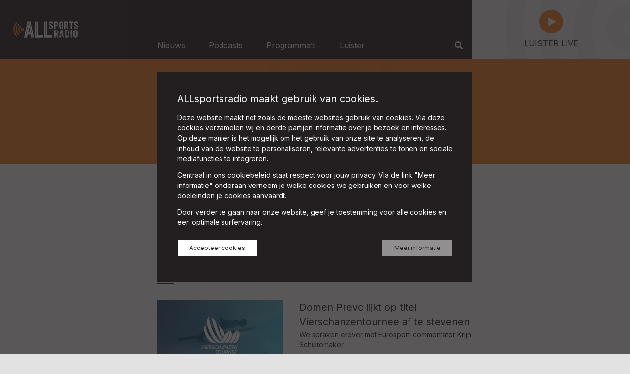

--- FILE ---
content_type: text/html; charset=utf-8
request_url: https://allsportsradio.nl/artikelen/tag/234
body_size: 25490
content:
<!DOCTYPE html><html lang="nl"><head><meta name="description" content="ALLsportsradio is dé nieuwe sportzender van Nederland!"/><meta name="twitter:card" content="summary_large_image"/><meta name="twitter:site" content="@sportsradionl"/><meta name="twitter:creator" content="@sportsradionl"/><meta property="og:description" content="ALLsportsradio is dé nieuwe sportzender van Nederland!"/><meta property="og:url" content="https://allsportsradio.nl/artikelen/tag/234"/><meta property="og:type" content="object"/><meta property="og:image" content="/favicon/allsportsradio/android-chrome-512x512.png"/><meta property="og:image:alt" content="ALLsportsradio"/><meta property="og:locale" content="nl_NL"/><meta property="og:site_name" content="ALLsportsradio"/><meta charSet="utf-8"/><meta name="viewport" content="initial-scale=1.0, width=device-width"/><meta name="keywords" content="Radio, Sport"/><link rel="apple-touch-icon" sizes="180x180" href="/favicon/allsportsradio/apple-touch-icon.png"/><link rel="icon" type="image/png" sizes="32x32" href="/favicon/allsportsradio/favicon-32x32.png"/><link rel="icon" type="image/png" sizes="16x16" href="/favicon/allsportsradio/favicon-16x16.png"/><link rel="manifest" href="/favicon/allsportsradio/site.webmanifest"/><link rel="mask-icon" href="/favicon/allsportsradio/safari-pinned-tab.svg" color=""/><link rel="shortcut icon" href="/favicon/allsportsradio/favicon.ico"/><meta name="msapplication-TileColor" content="#000000"/><meta name="msapplication-config" content="/favicon/allsportsradio/browserconfig.xml"/><meta name="theme-color" content=""/><title>Nieuws | ALLsportsradio</title><meta name="robots" content="index,follow"/><meta name="googlebot" content="index,follow"/><meta property="og:title" content="Nieuws | ALLsportsradio"/><meta name="next-head-count" content="27"/><link rel="preconnect" href="https://fonts.gstatic.com" crossorigin /><link rel="preload" href="/_next/static/css/954e6a2348d86354.css" as="style"/><link rel="stylesheet" href="/_next/static/css/954e6a2348d86354.css" data-n-g=""/><noscript data-n-css=""></noscript><script defer="" nomodule="" src="/_next/static/chunks/polyfills-78c92fac7aa8fdd8.js"></script><script src="/_next/static/chunks/webpack-59c5c889f52620d6.js" defer=""></script><script src="/_next/static/chunks/framework-ecc4130bc7a58a64.js" defer=""></script><script src="/_next/static/chunks/main-b203a0fef99bcbd5.js" defer=""></script><script src="/_next/static/chunks/pages/_app-37f981c57ffca8a4.js" defer=""></script><script src="/_next/static/chunks/pages/artikelen/tag/%5Bid%5D-6da2d5e508761430.js" defer=""></script><script src="/_next/static/TOKxlrBQuaqLRB4artqkC/_buildManifest.js" defer=""></script><script src="/_next/static/TOKxlrBQuaqLRB4artqkC/_ssgManifest.js" defer=""></script><style data-href="https://fonts.googleapis.com/css2?family=Inter:wght@300;400;500;700&display=swap">@font-face{font-family:'Inter';font-style:normal;font-weight:300;font-display:swap;src:url(https://fonts.gstatic.com/s/inter/v18/UcCO3FwrK3iLTeHuS_nVMrMxCp50SjIw2boKoduKmMEVuOKfMZs.woff) format('woff')}@font-face{font-family:'Inter';font-style:normal;font-weight:400;font-display:swap;src:url(https://fonts.gstatic.com/s/inter/v18/UcCO3FwrK3iLTeHuS_nVMrMxCp50SjIw2boKoduKmMEVuLyfMZs.woff) format('woff')}@font-face{font-family:'Inter';font-style:normal;font-weight:500;font-display:swap;src:url(https://fonts.gstatic.com/s/inter/v18/UcCO3FwrK3iLTeHuS_nVMrMxCp50SjIw2boKoduKmMEVuI6fMZs.woff) format('woff')}@font-face{font-family:'Inter';font-style:normal;font-weight:700;font-display:swap;src:url(https://fonts.gstatic.com/s/inter/v18/UcCO3FwrK3iLTeHuS_nVMrMxCp50SjIw2boKoduKmMEVuFuYMZs.woff) format('woff')}@font-face{font-family:'Inter';font-style:normal;font-weight:300;font-display:swap;src:url(https://fonts.gstatic.com/s/inter/v18/UcC73FwrK3iLTeHuS_nVMrMxCp50SjIa2JL7W0Q5n-wU.woff2) format('woff2');unicode-range:U+0460-052F,U+1C80-1C88,U+20B4,U+2DE0-2DFF,U+A640-A69F,U+FE2E-FE2F}@font-face{font-family:'Inter';font-style:normal;font-weight:300;font-display:swap;src:url(https://fonts.gstatic.com/s/inter/v18/UcC73FwrK3iLTeHuS_nVMrMxCp50SjIa0ZL7W0Q5n-wU.woff2) format('woff2');unicode-range:U+0301,U+0400-045F,U+0490-0491,U+04B0-04B1,U+2116}@font-face{font-family:'Inter';font-style:normal;font-weight:300;font-display:swap;src:url(https://fonts.gstatic.com/s/inter/v18/UcC73FwrK3iLTeHuS_nVMrMxCp50SjIa2ZL7W0Q5n-wU.woff2) format('woff2');unicode-range:U+1F00-1FFF}@font-face{font-family:'Inter';font-style:normal;font-weight:300;font-display:swap;src:url(https://fonts.gstatic.com/s/inter/v18/UcC73FwrK3iLTeHuS_nVMrMxCp50SjIa1pL7W0Q5n-wU.woff2) format('woff2');unicode-range:U+0370-0377,U+037A-037F,U+0384-038A,U+038C,U+038E-03A1,U+03A3-03FF}@font-face{font-family:'Inter';font-style:normal;font-weight:300;font-display:swap;src:url(https://fonts.gstatic.com/s/inter/v18/UcC73FwrK3iLTeHuS_nVMrMxCp50SjIa2pL7W0Q5n-wU.woff2) format('woff2');unicode-range:U+0102-0103,U+0110-0111,U+0128-0129,U+0168-0169,U+01A0-01A1,U+01AF-01B0,U+0300-0301,U+0303-0304,U+0308-0309,U+0323,U+0329,U+1EA0-1EF9,U+20AB}@font-face{font-family:'Inter';font-style:normal;font-weight:300;font-display:swap;src:url(https://fonts.gstatic.com/s/inter/v18/UcC73FwrK3iLTeHuS_nVMrMxCp50SjIa25L7W0Q5n-wU.woff2) format('woff2');unicode-range:U+0100-02AF,U+0304,U+0308,U+0329,U+1E00-1E9F,U+1EF2-1EFF,U+2020,U+20A0-20AB,U+20AD-20C0,U+2113,U+2C60-2C7F,U+A720-A7FF}@font-face{font-family:'Inter';font-style:normal;font-weight:300;font-display:swap;src:url(https://fonts.gstatic.com/s/inter/v18/UcC73FwrK3iLTeHuS_nVMrMxCp50SjIa1ZL7W0Q5nw.woff2) format('woff2');unicode-range:U+0000-00FF,U+0131,U+0152-0153,U+02BB-02BC,U+02C6,U+02DA,U+02DC,U+0304,U+0308,U+0329,U+2000-206F,U+2074,U+20AC,U+2122,U+2191,U+2193,U+2212,U+2215,U+FEFF,U+FFFD}@font-face{font-family:'Inter';font-style:normal;font-weight:400;font-display:swap;src:url(https://fonts.gstatic.com/s/inter/v18/UcC73FwrK3iLTeHuS_nVMrMxCp50SjIa2JL7W0Q5n-wU.woff2) format('woff2');unicode-range:U+0460-052F,U+1C80-1C88,U+20B4,U+2DE0-2DFF,U+A640-A69F,U+FE2E-FE2F}@font-face{font-family:'Inter';font-style:normal;font-weight:400;font-display:swap;src:url(https://fonts.gstatic.com/s/inter/v18/UcC73FwrK3iLTeHuS_nVMrMxCp50SjIa0ZL7W0Q5n-wU.woff2) format('woff2');unicode-range:U+0301,U+0400-045F,U+0490-0491,U+04B0-04B1,U+2116}@font-face{font-family:'Inter';font-style:normal;font-weight:400;font-display:swap;src:url(https://fonts.gstatic.com/s/inter/v18/UcC73FwrK3iLTeHuS_nVMrMxCp50SjIa2ZL7W0Q5n-wU.woff2) format('woff2');unicode-range:U+1F00-1FFF}@font-face{font-family:'Inter';font-style:normal;font-weight:400;font-display:swap;src:url(https://fonts.gstatic.com/s/inter/v18/UcC73FwrK3iLTeHuS_nVMrMxCp50SjIa1pL7W0Q5n-wU.woff2) format('woff2');unicode-range:U+0370-0377,U+037A-037F,U+0384-038A,U+038C,U+038E-03A1,U+03A3-03FF}@font-face{font-family:'Inter';font-style:normal;font-weight:400;font-display:swap;src:url(https://fonts.gstatic.com/s/inter/v18/UcC73FwrK3iLTeHuS_nVMrMxCp50SjIa2pL7W0Q5n-wU.woff2) format('woff2');unicode-range:U+0102-0103,U+0110-0111,U+0128-0129,U+0168-0169,U+01A0-01A1,U+01AF-01B0,U+0300-0301,U+0303-0304,U+0308-0309,U+0323,U+0329,U+1EA0-1EF9,U+20AB}@font-face{font-family:'Inter';font-style:normal;font-weight:400;font-display:swap;src:url(https://fonts.gstatic.com/s/inter/v18/UcC73FwrK3iLTeHuS_nVMrMxCp50SjIa25L7W0Q5n-wU.woff2) format('woff2');unicode-range:U+0100-02AF,U+0304,U+0308,U+0329,U+1E00-1E9F,U+1EF2-1EFF,U+2020,U+20A0-20AB,U+20AD-20C0,U+2113,U+2C60-2C7F,U+A720-A7FF}@font-face{font-family:'Inter';font-style:normal;font-weight:400;font-display:swap;src:url(https://fonts.gstatic.com/s/inter/v18/UcC73FwrK3iLTeHuS_nVMrMxCp50SjIa1ZL7W0Q5nw.woff2) format('woff2');unicode-range:U+0000-00FF,U+0131,U+0152-0153,U+02BB-02BC,U+02C6,U+02DA,U+02DC,U+0304,U+0308,U+0329,U+2000-206F,U+2074,U+20AC,U+2122,U+2191,U+2193,U+2212,U+2215,U+FEFF,U+FFFD}@font-face{font-family:'Inter';font-style:normal;font-weight:500;font-display:swap;src:url(https://fonts.gstatic.com/s/inter/v18/UcC73FwrK3iLTeHuS_nVMrMxCp50SjIa2JL7W0Q5n-wU.woff2) format('woff2');unicode-range:U+0460-052F,U+1C80-1C88,U+20B4,U+2DE0-2DFF,U+A640-A69F,U+FE2E-FE2F}@font-face{font-family:'Inter';font-style:normal;font-weight:500;font-display:swap;src:url(https://fonts.gstatic.com/s/inter/v18/UcC73FwrK3iLTeHuS_nVMrMxCp50SjIa0ZL7W0Q5n-wU.woff2) format('woff2');unicode-range:U+0301,U+0400-045F,U+0490-0491,U+04B0-04B1,U+2116}@font-face{font-family:'Inter';font-style:normal;font-weight:500;font-display:swap;src:url(https://fonts.gstatic.com/s/inter/v18/UcC73FwrK3iLTeHuS_nVMrMxCp50SjIa2ZL7W0Q5n-wU.woff2) format('woff2');unicode-range:U+1F00-1FFF}@font-face{font-family:'Inter';font-style:normal;font-weight:500;font-display:swap;src:url(https://fonts.gstatic.com/s/inter/v18/UcC73FwrK3iLTeHuS_nVMrMxCp50SjIa1pL7W0Q5n-wU.woff2) format('woff2');unicode-range:U+0370-0377,U+037A-037F,U+0384-038A,U+038C,U+038E-03A1,U+03A3-03FF}@font-face{font-family:'Inter';font-style:normal;font-weight:500;font-display:swap;src:url(https://fonts.gstatic.com/s/inter/v18/UcC73FwrK3iLTeHuS_nVMrMxCp50SjIa2pL7W0Q5n-wU.woff2) format('woff2');unicode-range:U+0102-0103,U+0110-0111,U+0128-0129,U+0168-0169,U+01A0-01A1,U+01AF-01B0,U+0300-0301,U+0303-0304,U+0308-0309,U+0323,U+0329,U+1EA0-1EF9,U+20AB}@font-face{font-family:'Inter';font-style:normal;font-weight:500;font-display:swap;src:url(https://fonts.gstatic.com/s/inter/v18/UcC73FwrK3iLTeHuS_nVMrMxCp50SjIa25L7W0Q5n-wU.woff2) format('woff2');unicode-range:U+0100-02AF,U+0304,U+0308,U+0329,U+1E00-1E9F,U+1EF2-1EFF,U+2020,U+20A0-20AB,U+20AD-20C0,U+2113,U+2C60-2C7F,U+A720-A7FF}@font-face{font-family:'Inter';font-style:normal;font-weight:500;font-display:swap;src:url(https://fonts.gstatic.com/s/inter/v18/UcC73FwrK3iLTeHuS_nVMrMxCp50SjIa1ZL7W0Q5nw.woff2) format('woff2');unicode-range:U+0000-00FF,U+0131,U+0152-0153,U+02BB-02BC,U+02C6,U+02DA,U+02DC,U+0304,U+0308,U+0329,U+2000-206F,U+2074,U+20AC,U+2122,U+2191,U+2193,U+2212,U+2215,U+FEFF,U+FFFD}@font-face{font-family:'Inter';font-style:normal;font-weight:700;font-display:swap;src:url(https://fonts.gstatic.com/s/inter/v18/UcC73FwrK3iLTeHuS_nVMrMxCp50SjIa2JL7W0Q5n-wU.woff2) format('woff2');unicode-range:U+0460-052F,U+1C80-1C88,U+20B4,U+2DE0-2DFF,U+A640-A69F,U+FE2E-FE2F}@font-face{font-family:'Inter';font-style:normal;font-weight:700;font-display:swap;src:url(https://fonts.gstatic.com/s/inter/v18/UcC73FwrK3iLTeHuS_nVMrMxCp50SjIa0ZL7W0Q5n-wU.woff2) format('woff2');unicode-range:U+0301,U+0400-045F,U+0490-0491,U+04B0-04B1,U+2116}@font-face{font-family:'Inter';font-style:normal;font-weight:700;font-display:swap;src:url(https://fonts.gstatic.com/s/inter/v18/UcC73FwrK3iLTeHuS_nVMrMxCp50SjIa2ZL7W0Q5n-wU.woff2) format('woff2');unicode-range:U+1F00-1FFF}@font-face{font-family:'Inter';font-style:normal;font-weight:700;font-display:swap;src:url(https://fonts.gstatic.com/s/inter/v18/UcC73FwrK3iLTeHuS_nVMrMxCp50SjIa1pL7W0Q5n-wU.woff2) format('woff2');unicode-range:U+0370-0377,U+037A-037F,U+0384-038A,U+038C,U+038E-03A1,U+03A3-03FF}@font-face{font-family:'Inter';font-style:normal;font-weight:700;font-display:swap;src:url(https://fonts.gstatic.com/s/inter/v18/UcC73FwrK3iLTeHuS_nVMrMxCp50SjIa2pL7W0Q5n-wU.woff2) format('woff2');unicode-range:U+0102-0103,U+0110-0111,U+0128-0129,U+0168-0169,U+01A0-01A1,U+01AF-01B0,U+0300-0301,U+0303-0304,U+0308-0309,U+0323,U+0329,U+1EA0-1EF9,U+20AB}@font-face{font-family:'Inter';font-style:normal;font-weight:700;font-display:swap;src:url(https://fonts.gstatic.com/s/inter/v18/UcC73FwrK3iLTeHuS_nVMrMxCp50SjIa25L7W0Q5n-wU.woff2) format('woff2');unicode-range:U+0100-02AF,U+0304,U+0308,U+0329,U+1E00-1E9F,U+1EF2-1EFF,U+2020,U+20A0-20AB,U+20AD-20C0,U+2113,U+2C60-2C7F,U+A720-A7FF}@font-face{font-family:'Inter';font-style:normal;font-weight:700;font-display:swap;src:url(https://fonts.gstatic.com/s/inter/v18/UcC73FwrK3iLTeHuS_nVMrMxCp50SjIa1ZL7W0Q5nw.woff2) format('woff2');unicode-range:U+0000-00FF,U+0131,U+0152-0153,U+02BB-02BC,U+02C6,U+02DA,U+02DC,U+0304,U+0308,U+0329,U+2000-206F,U+2074,U+20AC,U+2122,U+2191,U+2193,U+2212,U+2215,U+FEFF,U+FFFD}</style></head><body class="antialiased text-base text-black bg-background font-body"><div id="__next"><div class="max-w-screen-xl mx-auto w-full "><header class="flex px-4 lg:px-0 py-2 lg:py-0 w-full bg-primary lg:bg-black fixed top-0 lg:static z-40 justify-between items-center lg:justify-start"><div class="w-1/4"><a class="" href="/"><svg viewBox="0 0 350.85 93.28" class="w-20 lg:w-36 ml-0 lg:ml-6"><path d="M604.73,284c0-25.34-12-45.94-34.43-46.61l-278.87,0c-22.95,0-37.55,20.89-37.55,46.65s14.6,46.64,37.55,46.64H570.3v0C592.73,330,604.73,309.35,604.73,284Z" transform="translate(-253.88 -237.37)" fill="#231f20"></path><path d="M275.39,249.26a49.36,49.36,0,0,0,.16,69.53,3,3,0,0,0,4.29,0,3,3,0,0,0,0-4.26,43.32,43.32,0,0,1-.14-61,3,3,0,0,0,0-4.27A3.05,3.05,0,0,0,275.39,249.26Z" transform="translate(-253.88 -237.37)" fill="#f48120"></path><path d="M284,257.81a37.28,37.28,0,0,0,.15,52.43,3,3,0,0,0,4.3-4.27,31.24,31.24,0,0,1-.13-43.93,3,3,0,0,0,0-4.27A3,3,0,0,0,284,257.81Z" transform="translate(-253.88 -237.37)" fill="#f48120"></path><path d="M293.05,266a25.77,25.77,0,0,0,.16,36.08,3.05,3.05,0,0,0,4.29,0,3,3,0,0,0,0-4.27,19.72,19.72,0,0,1-.13-27.61,3,3,0,0,0-.05-4.27A3.05,3.05,0,0,0,293.05,266Z" transform="translate(-253.88 -237.37)" fill="#f48120"></path><path d="M300.32,277.08h0a8.5,8.5,0,1,0,6.17-2A8.47,8.47,0,0,0,300.32,277.08Zm5.69,4a2.48,2.48,0,0,1,1.64.84,2.38,2.38,0,0,1-.28,3.36,2.39,2.39,0,0,1-3.95-1.82v-.18a2.33,2.33,0,0,1,.84-1.64A2.4,2.4,0,0,1,306,281.12Z" transform="translate(-253.88 -237.37)" fill="#f48120"></path><path d="M462.83,324.13c0-1.06,0-2.23.06-3.87a12.33,12.33,0,0,0,.06-2.91,9.84,9.84,0,0,1,0-1.33c.05-1.11.05-2.28.05-3.5,0-2.17.17-4.66,0-7.42-.05-1.22.17-2.38.17-3.65,0-1-.05-1.8,0-2.92.06-1.43.11-3.12.11-4.87,0-2.28-.11-3.92,0-6,0-.16.22-.27.17-.48a36,36,0,0,1,4.18-.16,49.26,49.26,0,0,1,9.94.8,6.48,6.48,0,0,1,2,.69c.06.16.17-.16.34,0a9,9,0,0,1,3.05,3.23,5.46,5.46,0,0,0,.74,1.59,9.15,9.15,0,0,1,.39,1.54,17,17,0,0,1,.06,3,6.32,6.32,0,0,1,.06,1.44,15.88,15.88,0,0,1-.51,3.23,7.81,7.81,0,0,1-1,2.38,11.16,11.16,0,0,1-2.66,2.65,4.3,4.3,0,0,1-1.24,1,19.71,19.71,0,0,0,1.35,3.76c.29,1,.63,2,1,3l1.07,2.91c.62,1.43,1.14,2.91,1.64,4.45.29.69.74,1.27.45,2a9.62,9.62,0,0,1-4.63.11c-.85-.16-1.47-.37-2.15-.43-.5-1.53-1-3-1.63-4.66-.4-1.06-.63-2.12-1-3.23-.62-1.86-1.24-3.6-1.92-5.46a3.31,3.31,0,0,1-.45-1.27,5.65,5.65,0,0,1-2.32,0c-.17,2.49-.28,5.19-.23,7.79,0,.21-.05.42-.05.64.05,1.43.11,2.8.05,4.13v1.43c-.05.37-.28.53-.28.9a9.12,9.12,0,0,1-4,.27A12.17,12.17,0,0,1,462.83,324.13Zm.91-36.41c0-.05.17-.16,0-.16C463.68,287.72,463.45,287.72,463.74,287.72Zm2.93,35.14.06-.06a.6.6,0,0,0,.06-.53v-.15a12.87,12.87,0,0,1,0-3.61V317.4c0-.16.06-.21.06-.37,0-.69,0-1.33.06-2v-.48c0-.48.05-1,.05-1.48v-.48c.06-1.43.17-2.92.12-4.35v-.47c-.06-.06-.06-.21-.06-.48a.61.61,0,0,0,.06-.53c0-.26,0-.42.05-.48l.46.11a17.05,17.05,0,0,0,2.37.16h.85c.17,0,.39.05.79.1a5.78,5.78,0,0,0,1,.06,6.22,6.22,0,0,0,1.35-.16l.51,1.32c.06.27.17.48.23.69l.51,1.22.34.85c.45,1.22,1,2.38,1.52,3.5.68,1.53,1.3,3,1.92,4.66l.4,1.06.39,1,.23.69a7.75,7.75,0,0,0,.57,1.48v.05l.05-.05a.24.24,0,0,1,.17-.05c.06-.06.17,0,.23-.16a.63.63,0,0,0-.11-.8.38.38,0,0,1-.12-.21l-.17-.53-.17-.42a3.08,3.08,0,0,0-.34-1,7.3,7.3,0,0,1-.39-.9,47.43,47.43,0,0,0-2-4.77c-.62-1.48-1.24-2.91-1.86-4.56l-.34-.79a4.17,4.17,0,0,1-.4-1.06l-.45-1.43.79-.16a6.23,6.23,0,0,0,1.86-.64,5.75,5.75,0,0,0,1.08-.95l.45-.42c.11-.11.17-.16.23-.16l.34-.37a9.42,9.42,0,0,0,.9-3.77c0-.31,0-.47.06-.53v-.05a16.53,16.53,0,0,0,.11-2.33v-.42c-.06-.06-.06-.16-.06-.43a9.92,9.92,0,0,0-1.35-4l-.34-.48a3.77,3.77,0,0,0-.91-.74l-.56-.27c.05,0-.06-.05-.28-.1s-.29,0-.34-.06a7.82,7.82,0,0,0-2.26-.47c-.85-.06-1.75-.11-2.83-.11-.73,0-1.47,0-2.2.05H466.9l-.11.22-.12.21V291c.06.05.06.26.06.58.06,1.06.06,2.23.06,3.34,0,.16-.06.32-.06.48,0,1.64,0,3.34-.06,5V302c0,.16-.05.21-.05.37s0,.37-.06.43c-.17,1.27,0,2.54-.06,3.86v.91l-.11,4.71v.43c-.05.79-.05,1.43-.05,2.22v.48c0,.69,0,1.43-.06,2.06a2.65,2.65,0,0,1-.06.69v.69a9.22,9.22,0,0,0-.11,1.22v.37c-.06,1.49,0,2.28.23,2.39Zm.63-23.11a24.05,24.05,0,0,1,0-3.5v-.53a16.89,16.89,0,0,0,.05-3.76c-.05,0-.05-.21-.05-.48s-.06-.31-.06-.47v-.32h2.54c.68-.05,1.42-.05,2.09-.05H472a15.56,15.56,0,0,1,4.18.32l.39.15.46.16.45.32.45.37a7.55,7.55,0,0,1,1.86,4.77c.06,0,.06.21.06.48a35.54,35.54,0,0,1-.39,4.61,5.28,5.28,0,0,1-.34,1.32,3.34,3.34,0,0,1-.68.8l-.28.26c-.91,1-2.15,1.33-4,1.75a4.51,4.51,0,0,1-1.52.11c-.51,0-1,0-1.58-.05h-.12a10.17,10.17,0,0,0-1.35-.06,15.28,15.28,0,0,1-2.32-.16v-.37a15,15,0,0,0,.06-1.64Zm3,3.13c2.43.05,4.69.05,6.1-.85.4-.37.34-.74.51-1.38a11.22,11.22,0,0,0,.17-2.38c-.05-1.11.17-2.44-.22-3.23a2.3,2.3,0,0,0-1.08-1,8.26,8.26,0,0,0-3.27-.32c-.63.06-1.53,0-2.26,0,0,2,.05,4.61,0,6.79A6.43,6.43,0,0,0,470.29,302.88Z" transform="translate(-253.88 -237.37)" fill="#fff"></path><path d="M512.46,323.76c.06.26.29.37.12.63a47.07,47.07,0,0,1-6.73.16.56.56,0,0,0-.28-.21,10.39,10.39,0,0,0-.57-2.44,44.1,44.1,0,0,1-1.07-4.61c-2.77-.16-4.8.16-7.68.16-.62,2.33-1,4.82-1.81,7.1a35.39,35.39,0,0,1-6.67.06c-.23-.16-.11-.43-.06-.69.29-1.22.51-2.76.74-4.19a9.2,9.2,0,0,0,.34-1.69c.28-1.28.45-2.5.73-3.77l.57-2a3.06,3.06,0,0,1,.34-1.32c.17-1.06.28-2.55.51-3.82l.45-1.64.17-.9c.17-.37.45-.69.28-1.06.06-.16.17-.11.23-.27.16-1.32.62-3.18.9-4.93a5.7,5.7,0,0,1,.4-1.37,3.54,3.54,0,0,1,.28-1.38,2.46,2.46,0,0,0,.28-1c.17-.9.28-1.9.45-2.91l.17-.74c.17-.59.23-1.49.45-2.17a4.36,4.36,0,0,1,.63-1.7,31.14,31.14,0,0,1,8.36-.05c.17,0,.11.21.28.16a49.75,49.75,0,0,0,1.07,5l.29,1.7.45,1.53c.45,1.65.73,3.24,1.13,4.93.62,3.18,1.47,6,2.15,9.43.22,1,.39,2,.56,3,.17.8.57,1.59.79,2.44.4,1.69.68,3.44,1.13,5.14l.29,1.32.22,1.28Zm-3.78-3.87c-.4-1.64-.51-2.92-.91-4.24v.05c-.22-.84-.39-1.69-.56-2.54l-.17-1c-.17-.69-.23-1.38-.4-2l-.45-2.12c-.22-1-.45-1.91-.73-2.81v.06c-.23-.9-.51-1.86-.79-2.76l-.68-2.33c-.28-1-.62-2-.85-3l-.85-3v.05l-.11-.31-.06-.27-1.3-4-.84-.16h-.91c-.05.06-.11.06-.28.06-.85-.16-.9,1-.9,1.64-.23,1-.57,2.07-.85,3.13v-.06a36.13,36.13,0,0,0-1,3.61,4.14,4.14,0,0,0-.29,1.11c-.67,2.7-1.29,6-1.92,9-.22,1.11-.56,2.22-.84,3.28v-.05l-.63,2.33v0l-.39,1.8a4.85,4.85,0,0,1-.23,1.22l-.5,2.28v.31c-.23.91-.29,2-.46,3a.41.41,0,0,0,.46.16.33.33,0,0,0,.33-.26l.17-1.28c0-.42.17-1.43.17-1.16a2.54,2.54,0,0,1,.06-.37l.51-2.44.56-2.38c.63,0,1.13.05,1.75.05,2,0,4.07-.05,6.11-.21s3.84-.16,5.65-.16c.28,1.48.68,3,1.07,4.61a3.44,3.44,0,0,1,.17,1l.17.85.11.48c.17.37.23.85.46,1v-.06c.16.16.5.16.56,0s0-.26-.06-.74c-.05-.26-.11-.37-.11-.26ZM493,313.64h.11v.1Zm.51-1.33v.05c.28-1,.56-1.85.79-2.86.39-1.48.62-3,.9-4.45.62-3.39,1.41-6.41,2.32-9.8l.34-1.49c0-.05.05-.1.05-.16a.17.17,0,0,1,.06-.15,4.88,4.88,0,0,1,.28-.85,9.49,9.49,0,0,0,.4-2c.05-.05.05-.1.05-.21l.23-.05c.17,0,.4.05.57.05h.73l.73,2.49.17.48v0l.23.63.06.37.45,1.49c.51,1.85,1,3.76,1.58,5.61a101.6,101.6,0,0,1,3,11.88c-2.2,0-3.95.05-5.93.21-2.43.16-4.75.21-7.46.16Zm8.92-1.64c-.45-2.07-.84-4.29-1.47-6.63-.28-1.21-1.07-2.75-1.07-4-.68,3.6-1.58,7.1-2.49,10.7A39.28,39.28,0,0,0,502.46,310.67Z" transform="translate(-253.88 -237.37)" fill="#fff"></path><path d="M539.31,306.16c0,2.12-.11,3.77-.06,5.52a19,19,0,0,1,0,2.49c0,.42-.18.84.11,1.11a11.83,11.83,0,0,1-1.41,4.87,11.3,11.3,0,0,1-3.4,3.45l-1.75.53c-.39.05-.84,0-1.24.05-.17,0-.39.05-.57.05l-2,.11-5.14.27c-1.36,0-2.6,0-3.79-.06-.39-.05-.73.06-1.13,0-.22-.16-.11-.26-.51-.21a28.31,28.31,0,0,1-.28-3c-.06-.21.06-.37.06-.58,0-.42-.06-.85-.06-1.27,0-1.91.06-3.66.11-5.57,0-.68,0-1.43,0-2.22s-.06-1.54-.06-2.33a6.06,6.06,0,0,0,.06-1.75c0-.16-.06-.27-.06-.43a4.47,4.47,0,0,1,0-.9c0-.85-.06-2.06,0-3,0-1.44-.11-3-.06-4.46a35.15,35.15,0,0,0-.11-4.92v-1.06c-.06-1.54.23-3.61.06-5.3,0-.16.39-.16.39-.37a84,84,0,0,1,9.61.1c.68,0,1.36,0,2,0a10.58,10.58,0,0,0,2.6.27c.62.37,1.41.58,2,.95.17.06.23.22.4.27a5.6,5.6,0,0,1,1.24.69,4.6,4.6,0,0,1,1.3,1.43l.62.95c.23.58.34,1.22.57,1.86a11.89,11.89,0,0,1,.45,1.9,25.49,25.49,0,0,1,0,4.19c0,1.43.11,2.86.17,4.29Zm-18.08-15.79c0,1.22,0,3-.06,4.24-.06,1-.06,1.91-.06,2.92v6.67c-.05,1.22-.05,2.34-.05,3.45,0,.47.05.9.05,1.38,0,.68.06,1.37,0,2,0,.37-.05.95-.05,1.32-.06,1.06-.06,2.07-.06,3.13,0,.69,0,1.64.06,2.33v.69c0,.16.05.16.05.32s0,.37.06.42v.64c0,.16-.06.37-.06.53v.79l.34.32c.74,0,1.53,0,2.21,0h1c.9,0,1.8.11,2.76.11H528c.22,0,.45-.06.67-.06a9.4,9.4,0,0,0,1.19,0,5.7,5.7,0,0,0,5.2-2.86l.34-.8a7.3,7.3,0,0,0,.39-.9l.23-1,.17-.8a6.16,6.16,0,0,0,.11-.85,4,4,0,0,0,.06-.85c.06-.79,0-1.53,0-2.33a14.46,14.46,0,0,1,0-2.28v-1.9c0-.69-.06-1.38-.11-2s-.12-1.27-.12-1.91c0-.9,0-1.69,0-2.54a32.56,32.56,0,0,0-.17-3.39c0-.21-.06-.48-.06-.69a10.67,10.67,0,0,0-.11-1.32,8.8,8.8,0,0,0-.74-1.86,7.08,7.08,0,0,0-.62-.74h.06a4,4,0,0,0-1.87-1.48c-.28-.06-.62-.22-.84-.27l-.51-.16a8.34,8.34,0,0,0-2.49-.42c-.17,0-.28-.06-.45-.06s-.34,0-.4-.05c-.22,0-.67-.05-.9-.05a24.3,24.3,0,0,0-2.83-.05h-.45a8.06,8.06,0,0,0-2.43.37Zm5.59,30.47c-.62,0-1.3,0-2-.1-.39,0-.62-.06-1-.06h-1.14c-.17,0-.17.06-.33.06H522a3.6,3.6,0,0,0-.06-.8v-1.75c0-.79,0-1.43,0-2.22s0-1.49,0-2.28v-7.21c0-4.4.06-7.89.12-12.13v-3.5a22.9,22.9,0,0,1,3.27-.21c.74,0,1.42.05,2.15.1a7.87,7.87,0,0,1,.91.11,8,8,0,0,1,2.82.53c.28.05.62.21.9.26a1.86,1.86,0,0,1,.74.27,1.44,1.44,0,0,1,.68.58l.39.43.23.26h-.06l.4.58a9.35,9.35,0,0,1,.68,3c0,1.12.11,2.34.11,3.61,0,1,.06,2.28.11,3.34.06,1.22.17,2.43.17,3.87v.9a5.32,5.32,0,0,1,.06,1.64v2.12a7.53,7.53,0,0,0,0,1.06,3.21,3.21,0,0,1,0,.69,7,7,0,0,1-.12.74c0,.16-.05.16-.05.32s0,.21-.06.26c-.05.37-.11.59-.11.74l-.17.38c-.06.26-.11.42-.11.37l-.34.79-.23.43-.17.37a4.37,4.37,0,0,1-4,2.38,2.7,2.7,0,0,1-.85-.05,10.37,10.37,0,0,1-1.24.05c-.23,0-.46,0-.68,0Zm5.54-5.08a16.19,16.19,0,0,0-.06-4.35,10.71,10.71,0,0,0-.06-2.7,15.17,15.17,0,0,0,.06-1.65,14.89,14.89,0,0,1-.06-1.64c.17-1.64,0-3.23,0-4.87,0-2,.51-4.51-.56-6.1a2.62,2.62,0,0,0-1.3-.85l-.51-.21c-1.35-.37-2.94.16-4.46,0-.17,2.07,0,4.35-.06,6-.06.69,0,1.33,0,2,0,1.12-.11,2.28-.11,3.5s0,2.49,0,3.61c0,1.53.17,3.07.12,4.71s.11,3.39-.06,5.14c.9.16,1.92,0,2.6.16a9.29,9.29,0,0,0,3.39-.79c.4-.22.4-.22.57-.59Z" transform="translate(-253.88 -237.37)" fill="#fff"></path><path d="M545.3,296.94c0-3.39.06-6.41,0-9.22.23,0,.23-.16.28-.32a41.65,41.65,0,0,1,4.58-.21,4.72,4.72,0,0,1,2,.21c.22,2.34.11,4.72.11,7.26.06,1.86.06,3.77.06,5.83a8.42,8.42,0,0,0,0,2.07c.05.16.17.11.17.27a4.71,4.71,0,0,1,0,.84v.69c0,.59,0,1.11,0,1.59a2.36,2.36,0,0,0-.11.59,16.69,16.69,0,0,0,0,1.74c0,2.28-.28,4.77-.11,7.26l.22,2.23c.11,2.28.11,4.5,0,6.73a3.33,3.33,0,0,1-1.81.32,13.15,13.15,0,0,1-3.56.05c-.62-.05-1.24.05-1.63-.32-.23-3.39-.12-6.46-.06-9.43.06-2.76-.11-6-.17-9.22S545.36,299.49,545.3,296.94Zm3.22,15.42v3.29c0,.27-.06.53-.06.8a37.51,37.51,0,0,1,.17,5.08v1h.06v0a.48.48,0,0,0,.28.11H549c.17-.06.22-.21.17-.58v-1a32.31,32.31,0,0,0-.17-4.61c0-.21.06-.48.06-.69v-5.62c-.12-2-.17-3.92-.17-5.88a8.93,8.93,0,0,0-.06-1.27c0-.9.06-1.75.06-2.6,0-.69.05-1.38.05-2,0-1.27,0-2.49.06-3.71v-4.24c0-.37.11-.64-.06-.9h-.28c-.4.16-.23.47-.23.84-.05.06-.05.16-.05.32a7.53,7.53,0,0,0,.05,1.06v.53c0,.64-.05,1.38-.05,2.18,0,1.43-.06,3-.06,4.18s0,2.6-.06,3.87v2.91c0,1.07.06,2.07.12,3.18,0,.43.05.85.05,1.33C548.52,310.77,548.52,311.57,548.52,312.36Z" transform="translate(-253.88 -237.37)" fill="#fff"></path><path d="M579.32,317.93a3.34,3.34,0,0,1-.51,2.12c-.4.58-.62.85-1.07,1.43a5.92,5.92,0,0,1-1.53,1.22l-.51.42a11.07,11.07,0,0,1-1.13.59,10.4,10.4,0,0,1-2.65,1,13,13,0,0,1-3.11.48,9.81,9.81,0,0,0-1.3-.22,6.58,6.58,0,0,1-1.47-.15l-1.24-.54a5.7,5.7,0,0,0-1.08-.58l-1-.63c-.63-.48-1.13-1.06-1.76-1.49l-.73-.95a9.14,9.14,0,0,1-1.08-2.07,11.43,11.43,0,0,1-.45-2.54,21.14,21.14,0,0,1-.22-3.34,2,2,0,0,1,0-.69c0-.48.06-1.48.06-2,0-.21-.06-.37-.06-.53,0-2.28.06-4.66.06-7.05v-3.55c0-1.54.06-2.75.11-4.4a7.76,7.76,0,0,1,.12-1.53c0-.16.17-.32.22-.48a2.76,2.76,0,0,1,.74-1.38,3.68,3.68,0,0,1,.84-.79,8.46,8.46,0,0,1,2.26-1.86,30.66,30.66,0,0,0,3-1.27,16.48,16.48,0,0,1,5.65-.32c.68.16,1.36.64,2,.8l.4.1a22.32,22.32,0,0,1,2.82,1.54A12.34,12.34,0,0,1,579,293a11.08,11.08,0,0,1,.62,4.56l.11,5.51c.06.79,0,1.64,0,2.43C579.94,309.71,580.28,313.64,579.32,317.93Zm-1.87-6.47-.11-1v-1a6.28,6.28,0,0,0-.06-1.06c.06-3.39-.45-6.52-.45-9.91v-2c0-.22-.06-.43-.06-.69a5.52,5.52,0,0,0-1.41-4.08,5.85,5.85,0,0,0-2.37-1.59l-1-.37a6.59,6.59,0,0,0-1.07-.16,3.65,3.65,0,0,0-1.07-.16,7.85,7.85,0,0,0-2.21.16,7,7,0,0,0-1,.05l-1.13.32a4.36,4.36,0,0,0-1,.53,4.23,4.23,0,0,0-.84.58,5.44,5.44,0,0,0-.74.85,9.13,9.13,0,0,0-.79,2l-.23,1a31.07,31.07,0,0,0-.39,4.5v.95l-.11,1.81a5.6,5.6,0,0,0-.06,1c0,.37-.06.64-.06,1s.06.69.06,1.06c0,.69,0,1.38.06,2.07a3.16,3.16,0,0,1,.05.69v2.75a29.59,29.59,0,0,0,.12,4.4,4.61,4.61,0,0,0,.11.9,7.22,7.22,0,0,0,7.57,6l1.13-.11c2.71-.37,5.48-1.37,6.21-4.13l.17-.74c.17-.58.23-1.06.4-1.54-.17-.16.06-.26.06-.42Zm-2.09,7.26a6.65,6.65,0,0,1-4.74,2.55,4,4,0,0,0-1,.05,6.3,6.3,0,0,1-7.24-5.51c0-.37-.11-.64-.11-.8-.17-1.43-.11-2.86-.17-4.29,0-.79.06-1.38,0-2.17v-.95a28,28,0,0,1-.17-3v-1.16c.06-.05.06-.32.06-.74V302a6.84,6.84,0,0,0,.05-1c0-.37.06-.69.06-1.06v-1.38a15,15,0,0,1,.17-2.75l.17-1a9.33,9.33,0,0,1,1.3-2.86,6.77,6.77,0,0,1,1-.8,3.61,3.61,0,0,1,.62-.37,6.57,6.57,0,0,1,2.37-.47l1.25-.11h1.3a2.57,2.57,0,0,1,.84,0,3.44,3.44,0,0,1,1,.16,6.65,6.65,0,0,1,.85.27,6.31,6.31,0,0,1,2,1.75,4.84,4.84,0,0,1,1.18,3.44,3.76,3.76,0,0,0,0,1.06c0,.42,0,.69.06.74v.69a86.49,86.49,0,0,0,.34,9.38v3.07c0,.22.05.48.05.69-.28,1.75-.11,3.61-.39,5.36l-.23.84c-.17.27-.22.53-.39.8ZM573,311.46c-.06-1.06-.06-1.9-.06-2.59,0-1.86-.11-3.29-.28-5.36-.06-1,.11-2.33-.06-3.33-.05-.8.06-1.91,0-2.92a11.37,11.37,0,0,0,0-1.43,3.4,3.4,0,0,0-1-1.64,5.91,5.91,0,0,0-2.2-.85,5.58,5.58,0,0,0-2.88.79,5.28,5.28,0,0,0-.85,1,4,4,0,0,0-.17,1.86c0,4.08-.28,7.68-.11,11.71a32.06,32.06,0,0,1,.11,4.61,6.05,6.05,0,0,0,.91,4.08c0,.16,0,.21,0,.26l.74.59c2,.47,3.84.05,4.8-1.06.05-.16.22-.11.28-.27s0-.21.06-.26.17-.16.17-.21l.11-.43c.06-.16.17-.32.17-.37a10,10,0,0,0,.06-1.8A11.42,11.42,0,0,0,573,311.46Z" transform="translate(-253.88 -237.37)" fill="#fff"></path><path d="M457.07,252.07a27.08,27.08,0,0,1-.16,4.18,5.25,5.25,0,0,1-2.06.21c-.48,0-.9.06-1.38.06a11.79,11.79,0,0,1-1.33,0c-.16,0-.16-.11-.31-.11-.59-.16-1-.05-1.44-.42a26.71,26.71,0,0,0,0-3,5.65,5.65,0,0,0-.63-2.17,1.92,1.92,0,0,0-1-.9c-.15-.06-.31,0-.53,0a3.14,3.14,0,0,0-1.43-.32,4.16,4.16,0,0,0-.9.26,3.7,3.7,0,0,0-1.43.64c-.37.21-.42.58-.69.95a5.19,5.19,0,0,0,.27,2.65,9.06,9.06,0,0,0,1.64,2.55c.21.21.37.53.58.74a5.23,5.23,0,0,0,.59.53c.58.48,1.11,1,1.69,1.43a13.51,13.51,0,0,1,2.33,1.91c.48.16.69.58,1.06.95.59.58,1,.9,1.59,1.48a8.41,8.41,0,0,1,1.59,2c.48.42.64,1.27,1,1.91a4.72,4.72,0,0,1,.37.79c0,.27,0,.53,0,.8s.16.37.16.58a5.71,5.71,0,0,1,.06,1,11.33,11.33,0,0,1-.69,4.5,8.46,8.46,0,0,1-.53,1.38c-.16.26-.43.48-.59.74l-.26.37-.32.32c-.16.16-.05.26-.21.42l-.21.16a2.81,2.81,0,0,1-1.27.9,4.58,4.58,0,0,0-1,.64c-.21,0-.32.16-.53.1a9.09,9.09,0,0,1-2.91.59c-.16,0-.16.1-.32.1s-.37-.1-.53-.05c-.64,0-1.54.05-2.33.05-.27,0-.64.11-.8-.05a1.19,1.19,0,0,1-.42,0c-.64-.21-1.75-.32-2.12-.9a.54.54,0,0,1-.53-.16,1.83,1.83,0,0,1-.8-.69c-.42-.05-.52-.32-.9-.48,0-.15-.16-.21-.1-.26-.64-.37-.8-1.17-1.38-1.75,0-.16-.05-.1,0-.26-.8-1.28-.74-2.76-1-4.3,0-.1,0-.16.06-.21a9.53,9.53,0,0,1,.1-3.71c2-.69,4.08-.16,6.15-.1.16.16.1.21.26.26,0,2.12-.26,4.93,1,6a5.37,5.37,0,0,0,2.76.59,5.78,5.78,0,0,0,2.65-1.81c.58-1.53-.06-3.28-.64-4.5-1.06-1.48-2.81-2.28-4-3.71-.16,0-.05-.05-.21-.11-.26-.37-.74-.58-1-.95a.5.5,0,0,1-.42-.42,1.73,1.73,0,0,1-.79-.75c-.59-.16-.75-.58-1.12-.95a4.24,4.24,0,0,1-.69-.58l-.53-.43c-.37-.37-.84-.69-1.27-1.11l-.48-.42c-.37-.37-.47-.85-.84-1.22a8,8,0,0,1-1-4.19c0-.16-.1-.32-.1-.48a8.15,8.15,0,0,1,0-1.21,11.79,11.79,0,0,1,.58-2.71,4.64,4.64,0,0,1,.53-1.64c.16-.27.27-.53.42-.74a10.49,10.49,0,0,0,1.06-1.22l.48-.42a10.4,10.4,0,0,1,3-1.7l1.38-.48a10.7,10.7,0,0,1,1.85-.26,8.73,8.73,0,0,1,1.22-.06l2,.16a4.7,4.7,0,0,1,1.8.53c.21.37.79.48,1.16.69a24.47,24.47,0,0,1,2.18,1.8,10.11,10.11,0,0,1,1.9,3.66A13.29,13.29,0,0,1,457.07,252.07Zm-3,.68c0-.15-.05-.15-.05-.31a5.22,5.22,0,0,0-.48-2c0,.06,0-.1-.1-.37-.8-1.22-1.33-2.81-2.76-3.44l-.42-.21c-.27-.06-.53-.16-.91-.22-.21,0-.26-.05-.42-.05s-.11,0-.11,0a9.07,9.07,0,0,0-1.64-.16,4.3,4.3,0,0,0-1.69.21,6.16,6.16,0,0,0-3.93,2.28,15.52,15.52,0,0,0-1.16,2.65,4.88,4.88,0,0,0-.16,2.75,8.27,8.27,0,0,0,.32,1.81,5.73,5.73,0,0,1,.47.9l.27.42a10.36,10.36,0,0,0,.85,1.22,34.63,34.63,0,0,0,4,3.92l.47.43c.8.84,1.75,1.37,2.6,2.17l.37.32,1,1.06.84,1.06.22.26.26.37.27.32a4.58,4.58,0,0,1,.63,1.48l.11.53a8.43,8.43,0,0,1-.69,4.56,1.12,1.12,0,0,1-.21.43,5.08,5.08,0,0,1-1.75,1.9l-.32.27-.42.21a1.12,1.12,0,0,1-.43.21,12.77,12.77,0,0,1-3.76.21l-.42-.1a4.14,4.14,0,0,1-.8-.21l-.53-.22a6.43,6.43,0,0,1-2.44-2.33l-.26-.47-.16-.53a6.3,6.3,0,0,1-.21-2v-.52c-.06-.43-.06-1.22-.43-1.17-.58.16-.21,1-.26,1.59,0,.05,0,.21,0,.48a10.1,10.1,0,0,0,.37,1.85c.06.16,0,.27.16.42a4.31,4.31,0,0,0,.48,1l.21.26a5.76,5.76,0,0,0,1.54,1.65,1.06,1.06,0,0,0,.47.26,4.26,4.26,0,0,0,1.59.64c.16,0,.27.05.43.05a9.23,9.23,0,0,0,4.45-.42l.37-.16.42-.21c.16-.16.27-.11.43-.27l.37-.32a6.94,6.94,0,0,0,1.64-2l.21-.42a7.9,7.9,0,0,0,.53-4.29l-.1-.53a9.71,9.71,0,0,0-1.06-2.55c-.05-.16-.16-.21-.21-.37l-.48-.58-.37-.43-1-1.06-.31-.37c-1.12-1-2.39-1.85-3.45-2.91l-.26-.21a23.09,23.09,0,0,1-1.75-1.59l-.43-.43a13.3,13.3,0,0,1-2.33-2.75,1,1,0,0,0-.26-.48l-.43-.8a10.35,10.35,0,0,1-.47-3.17,8.41,8.41,0,0,1,.58-2.07,5.37,5.37,0,0,1,.69-1.38c.85-1.43,3-2.33,5.56-2.33h.06c.26,0,.42,0,.47.05a6.58,6.58,0,0,1,1.49.32l.42.16.48.26a5.87,5.87,0,0,1,2.17,2.71,4.32,4.32,0,0,1,.21.47,4.55,4.55,0,0,1,.21.48l.16.48a13.91,13.91,0,0,1,.32,2.33v.21c0,.16,0,.42.11.48a.31.31,0,0,0,.37-.06c.16-.15.1-.53.1-.79S454.05,253,454.05,252.75Z" transform="translate(-253.88 -237.37)" fill="#fff"></path><path d="M482.72,250.9a27,27,0,0,1,.06,5.56,19.36,19.36,0,0,1-.64,3.71l-.69,1.54a4.91,4.91,0,0,1-1.32,1.48l-1.59,1.22a11.73,11.73,0,0,1-4.14,1.33c-1.53.21-3.18.1-4.71.16-.22,2.38-.22,4.87-.22,7,0,1.12.06,2,0,3.18-.05,1.49.06,2.86,0,4.35a10.17,10.17,0,0,1-3.55.53c-1-.05-1.59-.27-2.59-.32a17.72,17.72,0,0,1-.21-3.92q.08-2.15,0-4.29a26.27,26.27,0,0,0-.06-3.55,33,33,0,0,1,0-4c.06-1.22,0-2.28,0-3.5s.16-2.17.16-3.23c0-.85,0-1.59-.05-2.38,0-.38.05-.59.05-1s-.05-.58-.05-.85c-.05-1,.1-2.06.05-3.07a7.91,7.91,0,0,1-.05-1.54c0-.47.05-1,0-1.53s-.16-1-.16-1.43c0-.8.05-1.81,0-2.65.16-.16.26-.11.42-.27a27.51,27.51,0,0,1,4.08.16,17.79,17.79,0,0,1,2.92,0,8.43,8.43,0,0,1,2,0,6.76,6.76,0,0,1,1.54.11c.16,0,.26.1.42.1a6.07,6.07,0,0,1,1.38.16,22.06,22.06,0,0,1,2.92,1,3.25,3.25,0,0,1,1.21.85c.43.43.69.8,1.06,1.22a5.11,5.11,0,0,1,.53.69,6.2,6.2,0,0,1,.69,1.48C482.35,249.68,482.56,250.26,482.72,250.9ZM480.13,252a5.86,5.86,0,0,0-2.55-4,7.57,7.57,0,0,0-5.67-1.53,6.7,6.7,0,0,0-1,0h-.64c-.21,0-.42,0-.64,0h-.74c-.37,0-.53,0-.58,0-.21,0-.43.05-.64.05a5.84,5.84,0,0,0-1.32.05c-.27.16-.27.69-.27,1.49-.05.05-.05.16-.05.32v1.27c0,.85,0,1.69,0,2.54-.06,1.06-.06,2.12-.06,3.18a13.32,13.32,0,0,0,.06,1.49c0,.79,0,1.37,0,2.17,0,.48,0,.95,0,1.43s0,1,0,1.59v1.75c0,.58,0,1.06,0,1.64s.05,1.33.05,2c-.05.43.06.8,0,1.22-.05.58,0,1.22,0,1.86v2.91c0,.79,0,1.59-.05,2.44,0,.58,0,1.11,0,1.69v.11c0,.21-.06.74.1.95s.11.06.21.06.16,0,.22-.06.05-.37.05-.58v-.16a1.84,1.84,0,0,1,0-.53v-.37a34.58,34.58,0,0,0,.11-4.61v-1.43a17,17,0,0,1,0-1.75,17.34,17.34,0,0,0,0-2.28c0-.37-.06-.53-.06-.9-.05-1.11-.05-2.23,0-3.29l1.27.16a24.56,24.56,0,0,0,3.45.06h.9a17.4,17.4,0,0,0,4.35-.59l.63-.26a3.63,3.63,0,0,0,.85-.58,4.19,4.19,0,0,0,.69-.64,9.74,9.74,0,0,0,1-1.7l.31-.84a10.16,10.16,0,0,0,.32-4c-.05-.26.05-.53,0-.79s-.05-.32-.05-.48C480.34,252.65,480.13,252.33,480.13,252Zm-.85,6.73a2.89,2.89,0,0,1-.27.69l-.37.64a3.57,3.57,0,0,1-.74.84,4.47,4.47,0,0,1-.95.59l-.74.31a15.55,15.55,0,0,1-5,.48,27.08,27.08,0,0,1-4.66-.16c-.27-4.24,0-8.58.05-12.82.06-1,.06-1.12.06-2a7.75,7.75,0,0,0,1.06-.1c.37,0,.58-.11.74-.11h.9c.05.06.26.06.63.06a7.71,7.71,0,0,1,1.17-.06,7.47,7.47,0,0,1,6.25,1.59c1.28,1.06,2.07,1.75,2.23,3.61a9.89,9.89,0,0,1,.11,1.21,11,11,0,0,1,.05,1.28,3.75,3.75,0,0,1,0,1.06A7.71,7.71,0,0,1,479.28,258.69Zm-4-8.21c-1.48-.8-3.76-.59-5.72-.43.16,2.28,0,4.35,0,6.52a13.46,13.46,0,0,0,.05,2.54,9.47,9.47,0,0,0,5.78-.47,1.77,1.77,0,0,0,.69-1.54,3.34,3.34,0,0,0,.11-1.27,13.28,13.28,0,0,0,.21-1.8C476.47,252.81,476.31,251.06,475.3,250.48Z" transform="translate(-253.88 -237.37)" fill="#fff"></path><path d="M507.53,274.16a3.45,3.45,0,0,1-.48,2.12c-.37.59-.58.85-1,1.44a5.09,5.09,0,0,1-1.43,1.21l-.47.43c-.38.21-.69.42-1.06.58a9.84,9.84,0,0,1-2.5,1,11.26,11.26,0,0,1-2.91.47,10,10,0,0,0-1.22-.21,5.34,5.34,0,0,1-1.38-.16l-1.16-.53a5.23,5.23,0,0,0-1-.58l-.95-.64c-.59-.48-1.06-1.06-1.65-1.48l-.68-1a8.78,8.78,0,0,1-1-2.06,12.19,12.19,0,0,1-.43-2.55,22.38,22.38,0,0,1-.21-3.33c0-.38,0-.64.06-.69,0-.48.05-1.49.05-2,0-.22-.05-.38-.05-.53-.06-2.28.05-4.67.05-7.05v-3.55c0-1.54.05-2.76.1-4.4a8.57,8.57,0,0,1,.11-1.54c0-.16.16-.32.21-.48a2.83,2.83,0,0,1,.69-1.37c.21-.37.53-.53.8-.8a7.75,7.75,0,0,1,2.12-1.85,27.22,27.22,0,0,0,2.8-1.27,14.55,14.55,0,0,1,5.3-.32c.64.16,1.28.63,1.91.79l.37.11a19.9,19.9,0,0,1,2.65,1.54,12.63,12.63,0,0,1,2.07,3.7,11.83,11.83,0,0,1,.58,4.56l.11,5.51c.05.8,0,1.65,0,2.44C508.11,266,508.43,269.87,507.53,274.16Zm-1.75-6.46-.11-1v-1a7.45,7.45,0,0,0-.05-1.06c.05-3.4-.42-6.52-.42-9.91v-2c0-.21-.06-.42-.06-.69a5.61,5.61,0,0,0-3.55-5.67l-.95-.37a7.07,7.07,0,0,0-1-.16,3.49,3.49,0,0,0-1-.16,6.86,6.86,0,0,0-2.06.16,5.16,5.16,0,0,0-1,.06l-1.06.31a3.89,3.89,0,0,0-.9.53,3.68,3.68,0,0,0-.79.59,5.06,5.06,0,0,0-.69.84,9.14,9.14,0,0,0-.74,2l-.21,1a31.19,31.19,0,0,0-.38,4.51v.95l-.1,1.8a5.71,5.71,0,0,0-.06,1c0,.37-.05.64-.05,1s.05.69.05,1.06c0,.69,0,1.37.06,2.06a3.21,3.21,0,0,1,0,.69V267a31,31,0,0,0,.11,4.4,5.51,5.51,0,0,0,.1.9,6.89,6.89,0,0,0,7.1,6l1.06-.11c2.55-.37,5.14-1.38,5.83-4.13l.16-.75c.16-.58.21-1.06.37-1.53-.16-.16.06-.27.06-.43Zm-2,7.26a6.1,6.1,0,0,1-4.45,2.54,3,3,0,0,0-.91.06c-3.33.69-6.62-2.28-6.78-5.52-.05-.37-.1-.63-.1-.79-.16-1.43-.11-2.86-.16-4.29,0-.8.05-1.38,0-2.18v-.95a27.77,27.77,0,0,1-.16-3v-1.17a2.1,2.1,0,0,0,.05-.74v-.69a6.7,6.7,0,0,0,.05-1c0-.37.06-.69.06-1.06v-1.38a16,16,0,0,1,.16-2.76l.16-1a9.75,9.75,0,0,1,1.21-2.87,7.24,7.24,0,0,1,.9-.79,2.75,2.75,0,0,1,.59-.37,5.62,5.62,0,0,1,2.22-.48l1.17-.1h1.22a2.29,2.29,0,0,1,.79,0,2.76,2.76,0,0,1,.9.16,5.69,5.69,0,0,1,.8.26,6.1,6.1,0,0,1,1.91,1.75,5.07,5.07,0,0,1,1.11,3.45,3.76,3.76,0,0,0,0,1.06,2.17,2.17,0,0,0,.05.74v.69a91.87,91.87,0,0,0,.32,9.38V267c0,.21.05.48.05.69-.26,1.75-.1,3.6-.37,5.35l-.21.85c-.16.26-.21.53-.37.79Zm-2.23-7.26c0-1.06,0-1.91,0-2.6,0-1.85-.11-3.28-.27-5.35,0-1,.11-2.33,0-3.34-.05-.79,0-1.91,0-2.91a13.64,13.64,0,0,0,0-1.43,3.53,3.53,0,0,0-.9-1.65c-.64-.26-1.27-.84-2.07-.84a5,5,0,0,0-2.7.79,4.78,4.78,0,0,0-.79,1,4.11,4.11,0,0,0-.16,1.85c0,4.08-.27,7.69-.11,11.71a33.65,33.65,0,0,1,.11,4.61,6.37,6.37,0,0,0,.84,4.08c.06.16,0,.22.06.27l.69.58a4.29,4.29,0,0,0,4.5-1.06c.05-.16.21-.1.27-.26s0-.21.05-.27.16-.16.16-.21l.1-.42c.06-.16.16-.32.16-.37a11.14,11.14,0,0,0,.06-1.81A12.82,12.82,0,0,0,501.59,267.7Z" transform="translate(-253.88 -237.37)" fill="#fff"></path><path d="M513.94,280.36c0-1.05,0-2.22.06-3.86a13.58,13.58,0,0,0,0-2.92,11.63,11.63,0,0,1,0-1.32c.05-1.12.05-2.28.05-3.5,0-2.17.16-4.66,0-7.42-.05-1.22.16-2.38.16-3.66,0-1,0-1.8,0-2.91,0-1.43.11-3.13.11-4.88,0-2.28-.11-3.92-.06-6,.06-.16.22-.27.16-.48a31.72,31.72,0,0,1,3.92-.16,44.15,44.15,0,0,1,9.33.79,6.16,6.16,0,0,1,1.86.69c0,.16.15-.16.31,0a8.75,8.75,0,0,1,2.86,3.24,5.85,5.85,0,0,0,.69,1.59,10.16,10.16,0,0,1,.37,1.53,18.15,18.15,0,0,1,.06,3,6.85,6.85,0,0,1,0,1.43,15.84,15.84,0,0,1-.48,3.23,7.81,7.81,0,0,1-.9,2.39,10.79,10.79,0,0,1-2.49,2.65,4,4,0,0,1-1.16,1,21,21,0,0,0,1.27,3.76,30.08,30.08,0,0,0,1,3l1,2.92c.58,1.43,1.06,2.91,1.54,4.45.26.69.68,1.27.42,2a8.51,8.51,0,0,1-4.35.11,18.43,18.43,0,0,0-2-.43c-.48-1.54-1-3-1.54-4.66-.37-1.06-.58-2.12-.95-3.24-.58-1.85-1.17-3.6-1.8-5.45a3.68,3.68,0,0,1-.43-1.28,5,5,0,0,1-2.17,0c-.16,2.5-.26,5.2-.21,7.79,0,.22,0,.43,0,.64,0,1.43.1,2.81,0,4.13v1.44c0,.37-.27.52-.27.9a7.92,7.92,0,0,1-3.76.26A10.38,10.38,0,0,1,513.94,280.36Zm.85-36.4c0-.05.16-.16,0-.16C514.74,244,514.53,244,514.79,244Zm2.76,35.13.05,0a.57.57,0,0,0,0-.53v-.16a13.6,13.6,0,0,1,.06-3.6v-1.12c0-.15,0-.21,0-.37,0-.69,0-1.32,0-2v-.47c0-.48.05-1,.05-1.49v-.47c.06-1.44.16-2.92.11-4.35V264c-.05-.05-.05-.21-.05-.47A.64.64,0,0,0,518,263c0-.27,0-.43,0-.48l.43.1a15.07,15.07,0,0,0,2.22.16h.8c.16,0,.37.06.74.11a6.07,6.07,0,0,0,.9.05,5,5,0,0,0,1.27-.16l.48,1.33c0,.26.16.48.21.69l.48,1.22.32.84c.42,1.22,1,2.39,1.43,3.5.63,1.54,1.22,3,1.8,4.67l.37,1.06.37,1,.21.69a8.86,8.86,0,0,0,.53,1.49v.05l0-.05a.19.19,0,0,1,.16-.06c.06-.05.16,0,.22-.16a.65.65,0,0,0-.11-.79.43.43,0,0,1-.11-.21l-.16-.53-.15-.43a3.55,3.55,0,0,0-.32-.95,8.27,8.27,0,0,1-.37-.9,50.48,50.48,0,0,0-1.86-4.77c-.58-1.49-1.16-2.92-1.75-4.56l-.31-.79a4.19,4.19,0,0,1-.37-1.06l-.43-1.44.74-.15a5.8,5.8,0,0,0,1.75-.64,5.5,5.5,0,0,0,1-.95l.42-.43c.11-.1.16-.16.21-.16l.32-.37a9.69,9.69,0,0,0,.85-3.76c0-.32,0-.48,0-.53v0a16.6,16.6,0,0,0,.11-2.33v-.43c0-.05,0-.16,0-.42a10.35,10.35,0,0,0-1.28-4l-.31-.47a4.15,4.15,0,0,0-.85-.75l-.53-.26s0,0-.27-.11-.26,0-.31-.05a7.25,7.25,0,0,0-2.12-.48c-.8-.05-1.65-.1-2.65-.1-.69,0-1.38,0-2.07,0h-2.33l-.11.21-.1.21v.53a1.48,1.48,0,0,1,.05.59c0,1.06,0,2.22,0,3.34,0,.15,0,.31,0,.47,0,1.65,0,3.34-.05,5v1.65c0,.16-.06.21-.06.37s0,.37,0,.42c-.16,1.27,0,2.54-.05,3.87v.9l-.11,4.72V269c0,.8,0,1.43,0,2.23v.47c0,.69,0,1.43-.06,2.07a3.21,3.21,0,0,1,0,.69v.69a9.12,9.12,0,0,0-.1,1.22v.37c-.06,1.48,0,2.28.21,2.38Zm.58-23.1a25.55,25.55,0,0,1,0-3.5V252a18.18,18.18,0,0,0,0-3.76c0-.06,0-.21,0-.48s0-.32,0-.48v-.31h2.38c.64-.06,1.33-.06,2-.06h.11a14.05,14.05,0,0,1,3.92.32l.37.16.42.16.43.32.42.37a7.85,7.85,0,0,1,1.75,4.77c0,.05,0,.21,0,.47a36.87,36.87,0,0,1-.37,4.61,4.81,4.81,0,0,1-.32,1.33,3.18,3.18,0,0,1-.63.79l-.27.27c-.84,1-2,1.32-3.76,1.75a4,4,0,0,1-1.43.1c-.48,0-.9,0-1.48-.05h-.11a10.79,10.79,0,0,0-1.27-.05,13.32,13.32,0,0,1-2.17-.16v-.37c0-.58,0-1.06,0-1.64Zm2.81,3.12c2.28.06,4.4.06,5.72-.84.37-.37.32-.75.48-1.38a12,12,0,0,0,.16-2.39c-.06-1.11.16-2.43-.22-3.23a2.15,2.15,0,0,0-1-1A7.34,7.34,0,0,0,523,250c-.58.05-1.43,0-2.12,0,0,2,.06,4.61,0,6.78A6.88,6.88,0,0,0,520.94,259.11Z" transform="translate(-253.88 -237.37)" fill="#fff"></path><path d="M559.74,247.19c-.06,1.43-.37,2.6-1.49,2.6a17,17,0,0,0-2.86,0c-.69,0-1.38.05-2.17,0h-.74c-.27-.06-.27-.21-.53-.06a17.41,17.41,0,0,0-.06,4.08c0,.8-.1,1.59-.1,2.39,0,.58.1,1.22.1,1.85,0,1-.1,2-.15,2.65a8.09,8.09,0,0,1,.1,2c0,.16.11.27.11.43a21.09,21.09,0,0,1,0,3.18c0,1.06-.06,2.12-.06,3.18,0,.9,0,1.8,0,2.81s0,2,0,3c0,2-.21,3.6-.21,5.56-.79.06-1.53.32-2.33.32-.05,0-.1-.05-.16-.05a7.3,7.3,0,0,1-2.12-.11,3.73,3.73,0,0,1-1.85-.48c.16-1.9,0-3.65,0-5.72,0-1.85.21-3.55.21-5.51s0-4.08,0-6.2-.21-4.13-.06-6.2c.16-1.64-.05-3,.11-4.61a9.5,9.5,0,0,0,.05-2.44c-1.32-.05-2.65,0-4.08,0-.58,0-1.22-.11-1.8-.11a4.14,4.14,0,0,1-1.64-.21,10.73,10.73,0,0,1,.32-6.2,39.75,39.75,0,0,1,4.29.11c3.81,0,8.11-.11,12,0a23.71,23.71,0,0,0,3.93.05c1.06,0,.79-.15,1.06,1.59A10,10,0,0,1,559.74,247.19Zm-2.33-1.11h-2.34a13,13,0,0,1-2.49-.06c-1.75,0-3.49.22-5.67.22-.47,0-1,0-1.64-.06h-3.71c-.37,0-.58.06-.95.06s-.37,0-.43,0a2.91,2.91,0,0,0-1,.16c.15,0-.32.16-.06.32a2.73,2.73,0,0,0,1.49,0c.16,0,.37,0,.53,0s.42,0,.47,0h3.24c.69,0,1.37.05,2.17.05a12.28,12.28,0,0,0,1.38-.05c-.16,3.23-.16,7.15-.16,9.33,0,.37,0,.69,0,1.06a9,9,0,0,1,0,1.16v.43c-.21,1.43.11,2.75,0,4.18v.53c0,1,0,1.86,0,2.76V269a10.76,10.76,0,0,1,0,1.27,10.05,10.05,0,0,0,0,1.28v2.54a12.87,12.87,0,0,1,0,2c0,.64-.06,1.11-.06,1.7v.21c0,1,.8,1,.64-.06v-.31a8.77,8.77,0,0,1,.05-1.7c0-.26,0-.42,0-.48v-2.33c0-.79,0-1.59,0-2.38s.06-1.43.06-2.12c0-1.54-.06-3.29-.06-5,0-1.43.06-2.86.06-4.71v-1.49a7.52,7.52,0,0,1-.06-1.16c0-3.82.06-6.84.22-9.33,1.59-.11,3.23-.16,4.87-.16h1.7c.16,0,.21,0,.26.05h.9c.59,0,1-.1,1-.26a.25.25,0,0,0-.05-.27A.66.66,0,0,0,557.41,246.08Z" transform="translate(-253.88 -237.37)" fill="#fff"></path><path d="M582.17,252.07a28.39,28.39,0,0,1-.16,4.18,5.3,5.3,0,0,1-2.07.21c-.47,0-.9.06-1.37.06a11.79,11.79,0,0,1-1.33,0c-.16,0-.16-.11-.32-.11-.58-.16-1-.05-1.43-.42a26.71,26.71,0,0,0,0-3,5.83,5.83,0,0,0-.63-2.17,2,2,0,0,0-1-.9,1.56,1.56,0,0,0-.53,0,3.14,3.14,0,0,0-1.43-.32,4.16,4.16,0,0,0-.9.26,3.7,3.7,0,0,0-1.43.64c-.37.21-.42.58-.69.95a5.19,5.19,0,0,0,.27,2.65,9.06,9.06,0,0,0,1.64,2.55c.21.21.37.53.58.74a5.23,5.23,0,0,0,.59.53c.58.48,1.11,1,1.69,1.43a13.9,13.9,0,0,1,2.33,1.91c.48.16.69.58,1.06.95.59.58,1,.9,1.59,1.48a8.41,8.41,0,0,1,1.59,2c.48.42.64,1.27,1,1.91a4.72,4.72,0,0,1,.37.79c.05.27,0,.53.05.8s.16.37.16.58a5.71,5.71,0,0,1,.06,1,11.52,11.52,0,0,1-.69,4.5,8.46,8.46,0,0,1-.53,1.38c-.16.26-.43.48-.59.74l-.26.37-.32.32c-.16.16,0,.26-.21.42l-.21.16a2.81,2.81,0,0,1-1.27.9,4.34,4.34,0,0,0-1,.64c-.21,0-.32.16-.53.1a9.14,9.14,0,0,1-2.91.59c-.16,0-.16.1-.32.1s-.37-.1-.53-.05c-.64,0-1.54.05-2.33.05-.27,0-.64.11-.8-.05a1.19,1.19,0,0,1-.42,0c-.64-.21-1.75-.32-2.12-.9a.54.54,0,0,1-.53-.16,1.83,1.83,0,0,1-.8-.69c-.42-.05-.53-.32-.9-.48,0-.15-.16-.21-.1-.26-.64-.37-.8-1.17-1.38-1.75,0-.16-.05-.1,0-.26-.8-1.28-.74-2.76-1-4.3,0-.1,0-.16,0-.21a9.72,9.72,0,0,1,.11-3.71c2-.69,4.08-.16,6.15-.1.16.16.1.21.26.26,0,2.12-.26,4.93,1,6a5.37,5.37,0,0,0,2.76.59,5.74,5.74,0,0,0,2.64-1.81c.59-1.53,0-3.28-.63-4.5-1.06-1.48-2.81-2.28-4-3.71-.16,0,0-.05-.21-.11-.27-.37-.74-.58-1-.95a.5.5,0,0,1-.42-.42,1.79,1.79,0,0,1-.8-.75c-.58-.16-.74-.58-1.11-.95a3.86,3.86,0,0,1-.69-.58l-.53-.43c-.37-.37-.85-.69-1.27-1.11l-.48-.42c-.37-.37-.47-.85-.84-1.22a8,8,0,0,1-1-4.19c0-.16-.1-.32-.1-.48a8.15,8.15,0,0,1,0-1.21,11.29,11.29,0,0,1,.58-2.71,4.64,4.64,0,0,1,.53-1.64,8.14,8.14,0,0,1,.42-.74,10.49,10.49,0,0,0,1.06-1.22l.48-.42a10.27,10.27,0,0,1,3-1.7l1.38-.48a10.7,10.7,0,0,1,1.85-.26,8.73,8.73,0,0,1,1.22-.06l2,.16a4.76,4.76,0,0,1,1.8.53c.21.37.79.48,1.16.69a24.47,24.47,0,0,1,2.18,1.8,10.11,10.11,0,0,1,1.9,3.66A13.29,13.29,0,0,1,582.17,252.07Zm-3,.68c0-.15,0-.15,0-.31a5.61,5.61,0,0,0-.48-2c0,.06,0-.1-.11-.37-.79-1.22-1.32-2.81-2.75-3.44l-.43-.21c-.26-.06-.53-.16-.9-.22-.21,0-.26-.05-.42-.05s-.11,0-.11,0a9.07,9.07,0,0,0-1.64-.16,4.39,4.39,0,0,0-1.7.21,6.16,6.16,0,0,0-3.92,2.28,15.52,15.52,0,0,0-1.16,2.65,4.88,4.88,0,0,0-.16,2.75,8.27,8.27,0,0,0,.32,1.81,8.13,8.13,0,0,1,.47.9l.27.42a10.36,10.36,0,0,0,.85,1.22,35.27,35.27,0,0,0,4,3.92l.48.43c.8.84,1.75,1.37,2.6,2.17l.37.32,1,1.06.84,1.06.21.26.27.37.26.32a4.41,4.41,0,0,1,.64,1.48l.11.53a8.43,8.43,0,0,1-.69,4.56,1.29,1.29,0,0,1-.21.43,5.08,5.08,0,0,1-1.75,1.9l-.32.27-.42.21a1.12,1.12,0,0,1-.43.21,12.77,12.77,0,0,1-3.76.21l-.43-.1a4,4,0,0,1-.79-.21l-.53-.22a6.43,6.43,0,0,1-2.44-2.33l-.26-.47-.16-.53a6.3,6.3,0,0,1-.21-2v-.52c-.06-.43-.06-1.22-.43-1.17-.58.16-.21,1-.26,1.59,0,.05,0,.21,0,.48a9.32,9.32,0,0,0,.37,1.85c0,.16,0,.27.16.42a3.92,3.92,0,0,0,.48,1l.21.26a5.76,5.76,0,0,0,1.54,1.65,1,1,0,0,0,.47.26,4.26,4.26,0,0,0,1.59.64c.16,0,.27.05.43.05a9.24,9.24,0,0,0,4.45-.42l.37-.16.42-.21c.16-.16.27-.11.43-.27l.37-.32a6.94,6.94,0,0,0,1.64-2l.21-.42a8,8,0,0,0,.53-4.29l-.1-.53a9.71,9.71,0,0,0-1.06-2.55c-.06-.16-.16-.21-.22-.37l-.47-.58-.37-.43-1-1.06-.32-.37c-1.11-1-2.38-1.85-3.44-2.91l-.26-.21a23.09,23.09,0,0,1-1.75-1.59l-.43-.43a13.3,13.3,0,0,1-2.33-2.75,1,1,0,0,0-.26-.48l-.43-.8a10.67,10.67,0,0,1-.48-3.17,8.88,8.88,0,0,1,.59-2.07,5.37,5.37,0,0,1,.69-1.38c.85-1.43,3-2.33,5.56-2.33h0c.27,0,.43,0,.48.05a6.58,6.58,0,0,1,1.49.32l.42.16.48.26a5.87,5.87,0,0,1,2.17,2.71,4.32,4.32,0,0,1,.21.47,4.55,4.55,0,0,1,.21.48l.16.48a15,15,0,0,1,.32,2.33v.21c0,.16,0,.42.11.48a.32.32,0,0,0,.37-.06c.16-.15.1-.53.1-.79S579.15,253,579.15,252.75Z" transform="translate(-253.88 -237.37)" fill="#fff"></path><path d="M365,323c.12.57.57.8.23,1.37a90.38,90.38,0,0,1-13.59.34,1.35,1.35,0,0,0-.57-.46A23.83,23.83,0,0,0,350,319a96.51,96.51,0,0,1-2.17-9.94c-5.6-.34-9.71.34-15.53.34-1.26,5-1.95,10.4-3.66,15.31-4,.34-9.48.69-13.48.12-.46-.35-.23-.92-.12-1.49.58-2.63,1-5.94,1.49-9a21.14,21.14,0,0,0,.69-3.65c.57-2.74.91-5.37,1.48-8.11l1.14-4.23a7,7,0,0,1,.69-2.85c.34-2.29.57-5.49,1-8.23l.91-3.54.34-1.94c.35-.8.92-1.49.57-2.29.12-.34.35-.23.46-.57.34-2.86,1.26-6.85,1.83-10.62a12.5,12.5,0,0,1,.8-3,8.1,8.1,0,0,1,.57-3,5.47,5.47,0,0,0,.57-2.06c.34-1.94.57-4.11.92-6.28l.34-1.6c.34-1.26.46-3.2.91-4.69.35-1.25.46-2.63,1.26-3.65,5.37-1,11.08-.69,16.91-.12.34,0,.23.46.57.34a108.08,108.08,0,0,0,2.17,10.86l.57,3.65.91,3.32c.92,3.54,1.49,7,2.29,10.62,1.26,6.86,3,13,4.34,20.34.46,2.17.8,4.22,1.14,6.39.35,1.72,1.14,3.43,1.6,5.26.8,3.65,1.37,7.43,2.29,11.08l.57,2.86.45,2.74Zm-7.65-8.34c-.8-3.54-1-6.29-1.83-9.14v.11c-.46-1.82-.8-3.65-1.14-5.48l-.34-2.17c-.35-1.49-.46-3-.8-4.23l-.92-4.57c-.45-2.17-.91-4.11-1.48-6.05v.11c-.46-1.94-1-4-1.6-5.94l-1.37-5c-.57-2.17-1.26-4.22-1.72-6.39l-1.71-6.52v.12l-.23-.69-.11-.57-2.63-8.68-1.71-.34H338c-.12.11-.23.11-.57.11-1.72-.34-1.83,2.17-1.83,3.54-.46,2.17-1.14,4.46-1.72,6.74v-.11c-.79,2.63-1.37,5-1.94,7.77a9.51,9.51,0,0,0-.57,2.4c-1.37,5.82-2.63,12.91-3.88,19.3-.46,2.4-1.15,4.8-1.72,7.09v-.12l-1.25,5v-.12l-.8,3.89a11.09,11.09,0,0,1-.46,2.63l-1,4.91V313c-.45,2-.57,4.23-.91,6.4a.76.76,0,0,0,.91.35.74.74,0,0,0,.69-.58l.34-2.74a8.79,8.79,0,0,1,.34-2.51,6.12,6.12,0,0,1,.12-.8l1-5.26,1.14-5.14c1.25,0,2.28.12,3.54.12,4.11,0,8.22-.12,12.34-.46s7.77-.34,11.42-.34c.57,3.2,1.37,6.39,2.17,9.94a7.71,7.71,0,0,1,.35,2.17l.34,1.82.23,1c.34.8.45,1.83.91,2.17V319c.34.34,1,.34,1.14,0,.12-.11,0-.57-.11-1.6-.12-.57-.23-.8-.23-.57ZM325.74,301.2H326v.23Zm1-2.86v.12c.57-2.17,1.14-4,1.6-6.17.8-3.2,1.26-6.4,1.83-9.6,1.26-7.31,2.86-13.82,4.68-21.13l.69-3.2c0-.12.11-.23.11-.35a.41.41,0,0,1,.12-.34,12.53,12.53,0,0,1,.57-1.83,21.47,21.47,0,0,0,.8-4.34c.11-.11.11-.23.11-.46l.46-.11c.34,0,.8.11,1.14.11h1.49l1.48,5.37.34,1v-.11l.46,1.37.12.8.91,3.2c1,4,1.94,8.11,3.2,12.11,2.4,8.68,4.8,16.9,6.17,25.59-4.46,0-8,.11-12,.45-4.91.35-9.59.46-15.08.35Zm18.05-3.54c-.91-4.46-1.71-9.25-3-14.28-.57-2.63-2.17-5.94-2.17-8.57-1.37,7.77-3.2,15.31-5,23.08C338.2,295.37,341.74,294.91,344.82,294.8Z" transform="translate(-253.88 -237.37)" fill="#fff"></path><path d="M408.46,323c-.35.8-.23,1.71-1,2.05-.57.35-1.6-.11-2.4-.22a52.88,52.88,0,0,0-6.17,0c-1.37.11-2.74,0-4.11,0-2.63.11-5.49.45-7.89.45-5,0-10.51-.11-15.88-.23-.11-.11,0-.34.12-.8-.12-.11-.12-.11-.23-.11a.73.73,0,0,1-.46-.11c-.11-4.92.57-10.29.23-15.2-.11-1-.34-2.4-.34-3.31a23.42,23.42,0,0,0,.23-2.63V300.4l-.46-4.69c0-1.37.34-2.62.34-4.34,0-2.74-.11-5.6-.11-8.45s.11-5.71,0-8.68c0-5.94.11-11.66,0-17.25-.12-4,.23-8,.23-12.11a.72.72,0,0,0,.68-.58,19.91,19.91,0,0,1,3.54-.57c2.29-.11,5.49.23,7.66.23.91,0,1.48-.11,1.83.46.34.34,0,.8,0,1.37,0,3.2.34,7.43,0,11.08-.12,2.63,0,5,0,7.66.11,1.25-.12,2.28-.12,3.54,0,2.74.57,5.71.23,8.79-.11,1.49,0,3.09,0,4.57,0,1.72-.11,3.09,0,4.46l.34,2.86a23.59,23.59,0,0,0-.11,3c0,1.26.46,2.4.46,3.66,0,.57.11,1.14.11,1.72.11,4.11-.46,9.82,0,14.28a21.11,21.11,0,0,0,5.94,0c1.94-.12,3.77.11,5.48,0,4-.35,7.89.34,11.43.34a45.17,45.17,0,0,1,.91,7.08A12,12,0,0,1,408.46,323Zm-29.25-4.34c.11-.12.57-.12,1.26-.12,2.28,0,4.22-.34,6.39-.23,1.26,0,2.4.12,3.89.23h7.31c.8,0,1.71-.11,2.51-.11a22.8,22.8,0,0,1,2.86-.12h.91a.62.62,0,0,0,.57-.34c.12-.34.12-.57,0-.68a1.49,1.49,0,0,0-1.14-.35h-1.48c-.12.12-.46.12-1.15.12H399.2c-1.26.11-2.63.23-4.11.23-2.4,0-4.91-.23-7.2-.35s-4.68.12-7,.12c-.91,0-1.82.11-2.62.11v-4.8c0-.91.11-1.25.11-2.17v-3.65c.11-1.37.11-2.63.11-3.89,0-5.59-.11-9.71-.22-14.85,0-1.83-.12-3.88-.12-6.17l-.34-7.77-.34-7.31c0-2.17,0-4.57.11-7v-3.2a49.25,49.25,0,0,0-.11-7.08,1.7,1.7,0,0,0-.35-1.6h-.45a1.16,1.16,0,0,0-.58.8,83.73,83.73,0,0,1,.12,9.37v2.17c0,4.23-.12,7.77.23,12.22.34,5.94.45,10.29.45,15.66,0,2.62,0,5.48.12,8.34,0,6.39.23,12.45-.12,18.39v2.17a5.76,5.76,0,0,0-.11,1.37c.11.57.69.46,1.14.46Z" transform="translate(-253.88 -237.37)" fill="#fff"></path><path d="M452.44,323c-.34.8-.23,1.71-1,2.05-.57.35-1.6-.11-2.4-.22a52.88,52.88,0,0,0-6.17,0c-1.37.11-2.74,0-4.11,0-2.63.11-5.48.45-7.88.45-5,0-10.51-.11-15.88-.23-.12-.11,0-.34.11-.8-.11-.11-.11-.11-.23-.11a.69.69,0,0,1-.45-.11c-.12-4.92.57-10.29.23-15.2-.12-1-.35-2.4-.35-3.31a21.29,21.29,0,0,0,.23-2.63V300.4l-.46-4.69c0-1.37.35-2.62.35-4.34,0-2.74-.12-5.6-.12-8.45s.12-5.71,0-8.68c0-5.94.12-11.66,0-17.25-.11-4,.23-8,.23-12.11a.74.74,0,0,0,.69-.58,19.63,19.63,0,0,1,3.54-.57c2.28-.11,5.48.23,7.65.23.92,0,1.49-.11,1.83.46.34.34,0,.8,0,1.37,0,3.2.34,7.43,0,11.08-.11,2.63,0,5,0,7.66.11,1.25-.11,2.28-.11,3.54,0,2.74.57,5.71.22,8.79-.11,1.49,0,3.09,0,4.57,0,1.72-.11,3.09,0,4.46l.35,2.86a25.58,25.58,0,0,0-.12,3c0,1.26.46,2.4.46,3.66,0,.57.11,1.14.11,1.72.12,4.11-.45,9.82,0,14.28a21.18,21.18,0,0,0,5.95,0c1.94-.12,3.77.11,5.48,0,4-.35,7.88.34,11.42.34a46.37,46.37,0,0,1,.92,7.08A12.2,12.2,0,0,1,452.44,323Zm-29.25-4.34c.12-.12.58-.12,1.26-.12,2.29,0,4.23-.34,6.4-.23,1.26,0,2.4.12,3.88.23H442c.8,0,1.72-.11,2.52-.11a22.64,22.64,0,0,1,2.85-.12h.92a.62.62,0,0,0,.57-.34c.11-.34.11-.57,0-.68a1.51,1.51,0,0,0-1.14-.35h-1.49c-.11.12-.46.12-1.14.12h-1.94c-1.26.11-2.63.23-4.12.23-2.4,0-4.91-.23-7.19-.35s-4.69.12-7,.12c-.92,0-1.83.11-2.63.11v-4.8c0-.91.11-1.25.11-2.17v-3.65c.12-1.37.12-2.63.12-3.89,0-5.59-.12-9.71-.23-14.85,0-1.83-.11-3.88-.11-6.17l-.35-7.77-.34-7.31c0-2.17,0-4.57.11-7v-3.2a49.25,49.25,0,0,0-.11-7.08,1.73,1.73,0,0,0-.34-1.6h-.46a1.12,1.12,0,0,0-.57.8,86.19,86.19,0,0,1,.11,9.37v2.17c0,4.23-.11,7.77.23,12.22.34,5.94.46,10.29.46,15.66,0,2.62,0,5.48.11,8.34,0,6.39.23,12.45-.11,18.39v2.17c0,.46-.23.91-.12,1.37s.69.46,1.15.46Z" transform="translate(-253.88 -237.37)" fill="#fff"></path></svg></a></div><div class="w-3/4 lg:w-2/4 self-end"><div class="flex flex-1 justify-end"><div class="block lg:hidden"><button class="text-black mt-2 visible lg:invisible"><svg version="1.1" width="100%" height="100%" viewBox="0 0 384 384" class="w-6"><rect x="0" y="277.333" width="384" height="42.667" fill="currentColor"></rect><rect x="0" y="170.667" width="384" height="42.667" fill="currentColor"></rect><rect x="0" y="64" width="384" height="42.667" fill="currentColor"></rect></svg></button></div><nav class="hidden flex-1 text-white lg:flex items-end text-lg"><a class="mr-12 ml-8 lg:ml-0 mb-4" href="/nieuws">Nieuws</a><a class="mr-12 ml-8 lg:ml-0 mb-4" href="/podcasts">Podcasts</a><a class="mr-12 ml-8 lg:ml-0 mb-4" href="/programmas">Programma’s</a><a class="mr-12 ml-8 lg:ml-0 mb-4" href="/luister">Luister</a><a class="text-white ml-auto mr-0 mb-4" href="/zoeken"><svg viewBox="0 0 512 512" fill="currentColor" class="w-4 h-6 mr-5"><path d="M505 442.7L405.3 343c-4.5-4.5-10.6-7-17-7H372c27.6-35.3 44-79.7 44-128C416 93.1 322.9 0 208 0S0 93.1 0 208s93.1 208 208 208c48.3 0 92.7-16.4 128-44v16.3c0 6.4 2.5 12.5 7 17l99.7 99.7c9.4 9.4 24.6 9.4 33.9 0l28.3-28.3c9.4-9.4 9.4-24.6.1-34zM208 336c-70.7 0-128-57.2-128-128 0-70.7 57.2-128 128-128 70.7 0 128 57.2 128 128 0 70.7-57.2 128-128 128z" fill="currentColor"></path></svg></a></nav></div></div><div class="w-1/4 bg-white hidden lg:block"><div class="relative flex flex-col px-5 pt-5 pb-5 h-full overflow-hidden bg-light-grey"><div class="absolute z-0 text-grey opacity-20 -top-36 -bottom-36 -right-12"><svg width="100%" height="100%" viewBox="0 0 17.724 24" class="w-full h-full fill-current"><path d="M1265.332,1341.146a14.668,14.668,0,0,0,.044,20.537,1.014,1.014,0,1,1-1.434,1.434,16.711,16.711,0,0,1-.05-23.4,1.014,1.014,0,1,1,1.44,1.428Zm2.868,2.875a10.581,10.581,0,0,0,.042,14.785,1.014,1.014,0,1,1-1.435,1.433,12.626,12.626,0,0,1-.051-17.642,1.014,1.014,0,0,1,1.444,1.424Zm3.03,2.747a6.676,6.676,0,0,0,.041,9.29,1.014,1.014,0,1,1-1.437,1.431,8.724,8.724,0,0,1-.053-12.14,1.014,1.014,0,1,1,1.449,1.419Zm4.64,6.635a2.838,2.838,0,1,1,.319-4,2.848,2.848,0,0,1-.319,4Zm-1.313-1.547a.808.808,0,0,0,.091-1.134.8.8,0,0,0-1.408.458c0,.022,0,.044,0,.065a.8.8,0,0,0,.737.8.787.787,0,0,0,.583-.189Z" transform="translate(-1259.138 -1339.416)" fill="currentColor"></path></svg></div><div class="flex flex-col h-full items-center justify-center z-10"><a class="" href="/player"><button class="w-12 h-12 bg-primary bg-opacity-100 hover:bg-opacity-75 flex items-center justify-center bg-primary rounded-full transition-colors duration-200 focus:outline-none"><svg width="100%" height="100%" viewBox="0 0 10 11.667" class="pl-1 w-2/5 h-1/2 text-white"><path d="M5.833,0l5.833,10H0Z" transform="translate(10) rotate(90)" fill="currentColor"></path></svg></button></a><h4 class="font-display text-black mt-2 uppercase text-display-sm">Luister Live</h4></div></div></div></header><div class="mt-18 flex-1 flex flex-col"><div class="w-full block md:w-full md:block lg:w-full lg:block pb-3/4 sm:pb-3/1 md:pb-4/1 lg:pb-6/1 bg-white relative"><div class="absolute inset-0"><div class="relative flex flex-col justify-center px-5 pt-12 md:pt-4 lg:pt-8 pb-5 lg:pb-8 h-full bg-primary overflow-hidden"><div class="absolute z-0 text-black opacity-5 lg:-top-12 lg:-bottom-12 bottom-0 top-0 left-0 right-0 flex items-center justify-end lg:justify-center pr-10 lg:pr-0"><svg width="100%" height="100%" viewBox="0 0 24 24" class="w-1/2 lg:w-full lg:h-full fill-current 2xl:mt-0 xl:mt-0 lg:mt-0 md:mt-0 mt-8"><g transform="translate(-556 -989.416)"><path d="M560.8,997.416v-4.8a3.2,3.2,0,0,1,3.2-3.2h12.8a3.2,3.2,0,0,1,3.2,3.2v16a4.8,4.8,0,0,1-4.8,4.8h-16a3.2,3.2,0,0,1-3.2-3.2v-10.4a2.4,2.4,0,0,1,2.4-2.4Zm1.172,14.4h.428v-1.6A3.188,3.188,0,0,1,561.972,1011.816Zm.428-1.6v1.6h12.8a3.2,3.2,0,0,0,3.2-3.2v-16a1.6,1.6,0,0,0-1.6-1.6H564a1.6,1.6,0,0,0-1.6,1.6Zm-4-11.2a.8.8,0,0,0-.8.8v10.4a1.6,1.6,0,0,0,3.2,0v-11.2Zm7.2-4.8h9.6a.8.8,0,0,1,.8.8v4.8a.8.8,0,0,1-.8.8h-9.6a.8.8,0,0,1-.8-.8v-4.8A.8.8,0,0,1,565.6,994.216Zm.8,1.6v3.2h8v-3.2Zm-.8,7.2h9.6a.8.8,0,0,1,0,1.6h-9.6a.8.8,0,0,1,0-1.6Zm0,4h9.6a.8.8,0,0,1,0,1.6h-9.6a.8.8,0,0,1,0-1.6Z" fill-rule="evenodd" fill="currentColor"></path></g></svg></div><div class="max-w-screen-sm mx-auto w-full z-10"><svg width="33.111" height="2" viewBox="0 0 33.111 2"><line x2="33.111" transform="translate(0 1)" fill="none" stroke="currentColor" stroke-miterlimit="10" stroke-width="2"></line></svg><h1 class="font-display text-black my-6 text-display-xl leading-9">Nieuws</h1><svg width="33.111" height="2" viewBox="0 0 33.111 2" class="hidden lg:block"><line x2="33.111" transform="translate(0 1)" fill="none" stroke="currentColor" stroke-miterlimit="10" stroke-width="2"></line></svg></div></div></div></div><div class="max-w-screen-xl mx-auto w-full bg-white"><div class="max-w-screen-sm mx-auto w-full px-5 lg:px-0 mb-8"><div class="py-8"><svg width="33.111" height="2" viewBox="0 0 33.111 2"><line x2="33.111" transform="translate(0 1)" fill="none" stroke="currentColor" stroke-miterlimit="10" stroke-width="2"></line></svg></div><a class="" href="/artikel/5014/schermer-jonas-moerbeek-is-het-talent-van-januari"><div class="lg:flex justify-start"><div class="relative w-full lg:w-2/5 pb-3 lg:pb-0"><picture><source srcSet="https://api.allsportsradio.nl/images/4976.153f08c.16-9.767.90.webp" type="image/webp"/><source srcSet="https://api.allsportsradio.nl/images/4976.153f08c.16-9.767.90.jpg" type="image/jpeg"/><img src="https://api.allsportsradio.nl/images/4976.153f08c.16-9.767.90.jpg" alt="Jonas Moerbeek Foto: Hans Kaho"/></picture></div><div class="w-full lg:w-3/5 lg:pl-8"><div class="line-clamp-10 lg:line-clamp-5 mb-1"><h3 class="font-display text-black  text-display-base">Schermer Jonas Moerbeek is het Talent van Januari</h3>Het was weer hoog tijd om een nieuw Talentboek Talent van de Maand aan je voor te stellen.</div><span class="font-bold">Lees meer</span></div></div></a><div class="py-8"><svg width="33.111" height="2" viewBox="0 0 33.111 2"><line x2="33.111" transform="translate(0 1)" fill="none" stroke="currentColor" stroke-miterlimit="10" stroke-width="2"></line></svg></div><a class="" href="/artikel/5013/domen-prevc-lijkt-op-titel-vierschanzentournee-af-te-stevenen"><div class="lg:flex justify-start"><div class="relative w-full lg:w-2/5 pb-3 lg:pb-0"><picture><source srcSet="https://api.allsportsradio.nl/images/3720.9c09870.16-9.767.90.webp" type="image/webp"/><source srcSet="https://api.allsportsradio.nl/images/3720.9c09870.16-9.767.90.jpg" type="image/jpeg"/><img src="https://api.allsportsradio.nl/images/3720.9c09870.16-9.767.90.jpg" alt="Vierschanzentournee"/></picture></div><div class="w-full lg:w-3/5 lg:pl-8"><div class="line-clamp-10 lg:line-clamp-5 mb-1"><h3 class="font-display text-black  text-display-base">Domen Prevc lijkt op titel Vierschanzentournee af te stevenen</h3>We spraken erover met Eurosport-commentator Krijn Schuitemaker.</div><span class="font-bold">Lees meer</span></div></div></a><div class="py-8"><svg width="33.111" height="2" viewBox="0 0 33.111 2"><line x2="33.111" transform="translate(0 1)" fill="none" stroke="currentColor" stroke-miterlimit="10" stroke-width="2"></line></svg></div><a class="" href="/artikel/5012/succesvol-okt-voor-team-staan-cts-group"><div class="lg:flex justify-start"><div class="relative w-full lg:w-2/5 pb-3 lg:pb-0"><picture><source srcSet="https://api.allsportsradio.nl/images/4902.83679e2.16-9.767.90.webp" type="image/webp"/><source srcSet="https://api.allsportsradio.nl/images/4902.83679e2.16-9.767.90.jpg" type="image/jpeg"/><img src="https://api.allsportsradio.nl/images/4902.83679e2.16-9.767.90.jpg" alt="Ian Steen Foto: Team Staan-CTS GROUP"/></picture></div><div class="w-full lg:w-3/5 lg:pl-8"><div class="line-clamp-10 lg:line-clamp-5 mb-1"><h3 class="font-display text-black  text-display-base">Succesvol OKT voor Team Staan-CTS Group</h3>We gingen er met Ian Steen over in gesprek.</div><span class="font-bold">Lees meer</span></div></div></a><div class="py-8"><svg width="33.111" height="2" viewBox="0 0 33.111 2"><line x2="33.111" transform="translate(0 1)" fill="none" stroke="currentColor" stroke-miterlimit="10" stroke-width="2"></line></svg></div><a class="" href="/artikel/5011/transferupdate-78"><div class="lg:flex justify-start"><div class="relative w-full lg:w-2/5 pb-3 lg:pb-0"><picture><source srcSet="https://api.allsportsradio.nl/images/3929.077ea46.16-9.767.90.webp" type="image/webp"/><source srcSet="https://api.allsportsradio.nl/images/3929.077ea46.16-9.767.90.jpg" type="image/jpeg"/><img src="https://api.allsportsradio.nl/images/3929.077ea46.16-9.767.90.jpg" alt="Transferupdate"/></picture></div><div class="w-full lg:w-3/5 lg:pl-8"><div class="line-clamp-10 lg:line-clamp-5 mb-1"><h3 class="font-display text-black  text-display-base">Transferupdate #78</h3>Elke uitzending van ALLsportsradio LIVE! nemen we het laatste transfernieuws met je door in de Transferupdate.</div><span class="font-bold">Lees meer</span></div></div></a><div class="py-8"><svg width="33.111" height="2" viewBox="0 0 33.111 2"><line x2="33.111" transform="translate(0 1)" fill="none" stroke="currentColor" stroke-miterlimit="10" stroke-width="2"></line></svg></div><a class="" href="/artikel/5010/van-veen-laatste-der-nederlandse-mohikanen-op-wk"><div class="lg:flex justify-start"><div class="relative w-full lg:w-2/5 pb-3 lg:pb-0"><picture><source srcSet="https://api.allsportsradio.nl/images/4611.bfa6a2c.16-9.767.90.webp" type="image/webp"/><source srcSet="https://api.allsportsradio.nl/images/4611.bfa6a2c.16-9.767.90.jpg" type="image/jpeg"/><img src="https://api.allsportsradio.nl/images/4611.bfa6a2c.16-9.767.90.jpg" alt="Jacques Nieuwlaat in de studio 101224"/></picture></div><div class="w-full lg:w-3/5 lg:pl-8"><div class="line-clamp-10 lg:line-clamp-5 mb-1"><h3 class="font-display text-black  text-display-base">Van Veen laatste der Nederlandse Mohikanen op WK</h3>We spraken erover met Viaplay dartscommentator Jacques Nieuwlaat.</div><span class="font-bold">Lees meer</span></div></div></a><div class="py-8"><svg width="33.111" height="2" viewBox="0 0 33.111 2"><line x2="33.111" transform="translate(0 1)" fill="none" stroke="currentColor" stroke-miterlimit="10" stroke-width="2"></line></svg></div><a class="" href="/artikel/5007/de-jong-nu-officieel-creative-manager-basketbalbond"><div class="lg:flex justify-start"><div class="relative w-full lg:w-2/5 pb-3 lg:pb-0"><picture><source srcSet="https://api.allsportsradio.nl/images/4972.ab9cdc6.16-9.767.90.webp" type="image/webp"/><source srcSet="https://api.allsportsradio.nl/images/4972.ab9cdc6.16-9.767.90.jpg" type="image/jpeg"/><img src="https://api.allsportsradio.nl/images/4972.ab9cdc6.16-9.767.90.jpg" alt="Worthy de Jong tekent als Creative Manager bij de NBB Foto: NBB"/></picture></div><div class="w-full lg:w-3/5 lg:pl-8"><div class="line-clamp-10 lg:line-clamp-5 mb-1"><h3 class="font-display text-black  text-display-base">De Jong nu officieel creative manager basketbalbond</h3>We gingen er met Worthy over in gesprek.</div><span class="font-bold">Lees meer</span></div></div></a><div class="py-8"><svg width="33.111" height="2" viewBox="0 0 33.111 2"><line x2="33.111" transform="translate(0 1)" fill="none" stroke="currentColor" stroke-miterlimit="10" stroke-width="2"></line></svg></div><a class="" href="/artikel/5006/tsiba-en-danilova-gaan-historie-schrijven-op-spelen"><div class="lg:flex justify-start"><div class="relative w-full lg:w-2/5 pb-3 lg:pb-0"><picture><source srcSet="https://api.allsportsradio.nl/images/4974.84ee8f8.16-9.767.90.webp" type="image/webp"/><source srcSet="https://api.allsportsradio.nl/images/4974.84ee8f8.16-9.767.90.jpg" type="image/jpeg"/><img src="https://api.allsportsradio.nl/images/4974.84ee8f8.16-9.767.90.jpg" alt="Michel Tsiba en Daria Danilova"/></picture></div><div class="w-full lg:w-3/5 lg:pl-8"><div class="line-clamp-10 lg:line-clamp-5 mb-1"><h3 class="font-display text-black  text-display-base">Tsiba en Danilova gaan historie schrijven op Spelen</h3>We spraken er met Michel Tsiba over.</div><span class="font-bold">Lees meer</span></div></div></a><div class="py-8"><svg width="33.111" height="2" viewBox="0 0 33.111 2"><line x2="33.111" transform="translate(0 1)" fill="none" stroke="currentColor" stroke-miterlimit="10" stroke-width="2"></line></svg></div><a class="" href="/artikel/5005/lieke-huizink-maakt-debuut-op-okt-als-a-junior"><div class="lg:flex justify-start"><div class="relative w-full lg:w-2/5 pb-3 lg:pb-0"><picture><source srcSet="https://api.allsportsradio.nl/images/4973.e99f676.16-9.767.90.webp" type="image/webp"/><source srcSet="https://api.allsportsradio.nl/images/4973.e99f676.16-9.767.90.jpg" type="image/jpeg"/><img src="https://api.allsportsradio.nl/images/4973.e99f676.16-9.767.90.jpg" alt="Lieke Huizink in actie Foto: Topsport Amsterdam"/></picture></div><div class="w-full lg:w-3/5 lg:pl-8"><div class="line-clamp-10 lg:line-clamp-5 mb-1"><h3 class="font-display text-black  text-display-base">Lieke Huizink maakt debuut op OKT als A-junior</h3>We blikten alvast met haar vooruit.</div><span class="font-bold">Lees meer</span></div></div></a><div class="py-8"><svg width="33.111" height="2" viewBox="0 0 33.111 2"><line x2="33.111" transform="translate(0 1)" fill="none" stroke="currentColor" stroke-miterlimit="10" stroke-width="2"></line></svg></div><a class="" href="/artikel/5004/leukste-internationale-cup-ter-wereld-weer-onderweg"><div class="lg:flex justify-start"><div class="relative w-full lg:w-2/5 pb-3 lg:pb-0"><picture><source srcSet="https://api.allsportsradio.nl/images/4209.2dc2501.16-9.767.90.webp" type="image/webp"/><source srcSet="https://api.allsportsradio.nl/images/4209.2dc2501.16-9.767.90.jpg" type="image/jpeg"/><img src="https://api.allsportsradio.nl/images/4209.2dc2501.16-9.767.90.jpg" alt="Krijn Schuitemaker in de studio"/></picture></div><div class="w-full lg:w-3/5 lg:pl-8"><div class="line-clamp-10 lg:line-clamp-5 mb-1"><h3 class="font-display text-black  text-display-base">Leukste internationale cup ter wereld weer onderweg</h3>We spraken over de AFCON met Ziggo Sport commentator Krijn Schuitemaker.</div><span class="font-bold">Lees meer</span></div></div></a><div class="py-8"><svg width="33.111" height="2" viewBox="0 0 33.111 2"><line x2="33.111" transform="translate(0 1)" fill="none" stroke="currentColor" stroke-miterlimit="10" stroke-width="2"></line></svg></div><a class="" href="/artikel/5003/geleen-en-nijmegen-ontlopen-elkaar-weinig-in-bekerfinale"><div class="lg:flex justify-start"><div class="relative w-full lg:w-2/5 pb-3 lg:pb-0"><picture><source srcSet="https://api.allsportsradio.nl/images/3378.8c35955.16-9.767.90.webp" type="image/webp"/><source srcSet="https://api.allsportsradio.nl/images/3378.8c35955.16-9.767.90.jpg" type="image/jpeg"/><img src="https://api.allsportsradio.nl/images/3378.8c35955.16-9.767.90.jpg" alt="241221 Bloed, Zweet en Tranen Ron Berteling"/></picture></div><div class="w-full lg:w-3/5 lg:pl-8"><div class="line-clamp-10 lg:line-clamp-5 mb-1"><h3 class="font-display text-black  text-display-base">Geleen en Nijmegen ontlopen elkaar weinig in bekerfinale</h3>We blikten erop terug met levende legende Ron Berteling.</div><span class="font-bold">Lees meer</span></div></div></a><div class="py-8"><svg width="33.111" height="2" viewBox="0 0 33.111 2"><line x2="33.111" transform="translate(0 1)" fill="none" stroke="currentColor" stroke-miterlimit="10" stroke-width="2"></line></svg></div><a class="" href="/artikel/5002/verrassingen-met-nederlanders-in-de-hoofdrol"><div class="lg:flex justify-start"><div class="relative w-full lg:w-2/5 pb-3 lg:pb-0"><picture><source srcSet="https://api.allsportsradio.nl/images/3679.42981b2.16-9.767.90.webp" type="image/webp"/><source srcSet="https://api.allsportsradio.nl/images/3679.42981b2.16-9.767.90.jpg" type="image/jpeg"/><img src="https://api.allsportsradio.nl/images/3679.42981b2.16-9.767.90.jpg" alt="Jacques Nieuwlaat Foto: Viaplay"/></picture></div><div class="w-full lg:w-3/5 lg:pl-8"><div class="line-clamp-10 lg:line-clamp-5 mb-1"><h3 class="font-display text-black  text-display-base">Verrassingen met Nederlanders in de hoofdrol</h3>We spraken erover met Viaplay dartscommentator Jacques Nieuwlaat.</div><span class="font-bold">Lees meer</span></div></div></a><div class="py-8"><svg width="33.111" height="2" viewBox="0 0 33.111 2"><line x2="33.111" transform="translate(0 1)" fill="none" stroke="currentColor" stroke-miterlimit="10" stroke-width="2"></line></svg></div><a class="" href="/artikel/5001/debuut-op-wk-junior-surfing-met-25ste-plek"><div class="lg:flex justify-start"><div class="relative w-full lg:w-2/5 pb-3 lg:pb-0"><picture><source srcSet="https://api.allsportsradio.nl/images/4971.4237ca1.16-9.767.90.webp" type="image/webp"/><source srcSet="https://api.allsportsradio.nl/images/4971.4237ca1.16-9.767.90.jpg" type="image/jpeg"/><img src="https://api.allsportsradio.nl/images/4971.4237ca1.16-9.767.90.jpg" alt="191225 Elin Geerlings ASR LIVE!"/></picture></div><div class="w-full lg:w-3/5 lg:pl-8"><div class="line-clamp-10 lg:line-clamp-5 mb-1"><h3 class="font-display text-black  text-display-base">Debuut op WK Junior Surfing met 25ste plek</h3>Elin Geerlings is terug na een halve maand aan de andere kant van de wereld.</div><span class="font-bold">Lees meer</span></div></div></a><div class="py-8"><svg width="33.111" height="2" viewBox="0 0 33.111 2"><line x2="33.111" transform="translate(0 1)" fill="none" stroke="currentColor" stroke-miterlimit="10" stroke-width="2"></line></svg></div><a class="" href="/artikel/5000/team-staan-cts-group-maakt-zich-op-voor-eerste-okt"><div class="lg:flex justify-start"><div class="relative w-full lg:w-2/5 pb-3 lg:pb-0"><picture><source srcSet="https://api.allsportsradio.nl/images/4902.83679e2.16-9.767.90.webp" type="image/webp"/><source srcSet="https://api.allsportsradio.nl/images/4902.83679e2.16-9.767.90.jpg" type="image/jpeg"/><img src="https://api.allsportsradio.nl/images/4902.83679e2.16-9.767.90.jpg" alt="Ian Steen Foto: Team Staan-CTS GROUP"/></picture></div><div class="w-full lg:w-3/5 lg:pl-8"><div class="line-clamp-10 lg:line-clamp-5 mb-1"><h3 class="font-display text-black  text-display-base">Team Staan-CTS Group maakt zich op voor eerste OKT</h3>We mogen ons opmaken voor vijf van de meest bloedstollende dagen van de schaatskalender.</div><span class="font-bold">Lees meer</span></div></div></a><div class="py-8"><svg width="33.111" height="2" viewBox="0 0 33.111 2"><line x2="33.111" transform="translate(0 1)" fill="none" stroke="currentColor" stroke-miterlimit="10" stroke-width="2"></line></svg></div><a class="" href="/artikel/4997/fightin-nabil-klaar-voor-eigen-amsterdam-karate-cup"><div class="lg:flex justify-start"><div class="relative w-full lg:w-2/5 pb-3 lg:pb-0"><picture><source srcSet="https://api.allsportsradio.nl/images/4966.99c5686.16-9.767.90.webp" type="image/webp"/><source srcSet="https://api.allsportsradio.nl/images/4966.99c5686.16-9.767.90.jpg" type="image/jpeg"/><img src="https://api.allsportsradio.nl/images/4966.99c5686.16-9.767.90.jpg" alt="Ilyas Bohoudi won recentelijk goud tijdens de Youth League in Venetië Foto: BASQ Photography"/></picture></div><div class="w-full lg:w-3/5 lg:pl-8"><div class="line-clamp-10 lg:line-clamp-5 mb-1"><h3 class="font-display text-black  text-display-base">Fightin&#x27; Nabil klaar voor eigen Amsterdam Karate Cup</h3>Aankomende weekend vindt in sportcentrum Caland de zevende editie plaats.</div><span class="font-bold">Lees meer</span></div></div></a><div class="py-8"><svg width="33.111" height="2" viewBox="0 0 33.111 2"><line x2="33.111" transform="translate(0 1)" fill="none" stroke="currentColor" stroke-miterlimit="10" stroke-width="2"></line></svg></div><a class="" href="/artikel/4996/beste-resultaat-ooit-voor-floorballdames-bij-rentree-wk"><div class="lg:flex justify-start"><div class="relative w-full lg:w-2/5 pb-3 lg:pb-0"><picture><source srcSet="https://api.allsportsradio.nl/images/4967.09f47f7.16-9.767.90.webp" type="image/webp"/><source srcSet="https://api.allsportsradio.nl/images/4967.09f47f7.16-9.767.90.jpg" type="image/jpeg"/><img src="https://api.allsportsradio.nl/images/4967.09f47f7.16-9.767.90.jpg" alt="Danielle Michels"/></picture></div><div class="w-full lg:w-3/5 lg:pl-8"><div class="line-clamp-10 lg:line-clamp-5 mb-1"><h3 class="font-display text-black  text-display-base">Beste resultaat ooit voor Floorballdames bij rentree WK</h3>We blikten erop terug met international Danielle Michels.</div><span class="font-bold">Lees meer</span></div></div></a><div class="py-8"><svg width="33.111" height="2" viewBox="0 0 33.111 2"><line x2="33.111" transform="translate(0 1)" fill="none" stroke="currentColor" stroke-miterlimit="10" stroke-width="2"></line></svg></div><button type="button" class=" text-white bg-black hover:bg-primary hover:text-black inline-block relative px-6 py-2 font-display text-sm whitespace-no-wrap transition-colors duration-200"><span class="transition-opacity duration-300">Meer artikelen</span></button></div></div></div><div class="visible lg:hidden fixed bottom-0 left-0 right-0 bg-black px-10 py-2 z-30 overflow-hidden"><div class="absolute z-0 text-grey opacity-15 -top-36 -bottom-36 left-0 right-0"><svg width="100%" height="100%" viewBox="0 0 17.724 24" class="w-full h-full fill-current"><path d="M1265.332,1341.146a14.668,14.668,0,0,0,.044,20.537,1.014,1.014,0,1,1-1.434,1.434,16.711,16.711,0,0,1-.05-23.4,1.014,1.014,0,1,1,1.44,1.428Zm2.868,2.875a10.581,10.581,0,0,0,.042,14.785,1.014,1.014,0,1,1-1.435,1.433,12.626,12.626,0,0,1-.051-17.642,1.014,1.014,0,0,1,1.444,1.424Zm3.03,2.747a6.676,6.676,0,0,0,.041,9.29,1.014,1.014,0,1,1-1.437,1.431,8.724,8.724,0,0,1-.053-12.14,1.014,1.014,0,1,1,1.449,1.419Zm4.64,6.635a2.838,2.838,0,1,1,.319-4,2.848,2.848,0,0,1-.319,4Zm-1.313-1.547a.808.808,0,0,0,.091-1.134.8.8,0,0,0-1.408.458c0,.022,0,.044,0,.065a.8.8,0,0,0,.737.8.787.787,0,0,0,.583-.189Z" transform="translate(-1259.138 -1339.416)" fill="currentColor"></path></svg></div><div class="flex items-center relative z-10"><button class="w-12 h-12 bg-primary bg-opacity-100 hover:bg-opacity-75 flex items-center justify-center bg-primary rounded-full transition-colors duration-200 focus:outline-none"><svg width="100%" height="100%" viewBox="0 0 10 11.667" class="pl-1 w-2/5 h-1/2 text-white"><path d="M5.833,0l5.833,10H0Z" transform="translate(10) rotate(90)" fill="currentColor"></path></svg></button><h4 class="font-display text-white pl-5 text-display-sm">Luister live</h4></div><audio preload="metadata" src="https://streaming.hofhosting.nl/proxy/allsports_main?mp=/stream"></audio></div><footer class="mb-16 sm:mb-0"><div class="flex flex-wrap"><div class="w-full block md:w-1/3 md:block lg:w-1/2 lg:block pb-full md:pb-3/1 lg:pb-4/1 bg-light-grey relative"><div class="absolute inset-0"><div class="flex flex-col px-5 pt-10 pb-8 h-full"><h2 class="font-display text-black  text-display-lg leading-7">Nieuwsbrief</h2><div class="flex w-full my-6 lg:mt-10"><form action="#" class="w-full"><input name="email" type="email" placeholder="Emailadres" required="" class="flex-1 w-2/3 rounded-none outline-none bg-transparent placeholder-black text-black border-black border-2 px-2 py-2 text-sm" value=""/><button type="submit" class="text-white w-1/3 bg-black rounded-none text-sm px-5 py-2 border-black border-2 border-l-0 hover:bg-primary hover:text-black transition-colors duration-200">Verzend</button></form></div><div class="flex-1 flex items-end mt-2"><p class="text-sm">Wil je dat wij je op de hoogte houden van de ontwikkelingen rondom<!-- --> ALLsportsradio<!-- -->? Geef je dan hier op voor de nieuwsbrief van YPCA, De Radiofabriek!</p></div></div></div></div><div class="w-full block md:w-1/3 md:block lg:w-1/4 lg:block pb-full md:pb-3/1 lg:pb-4/1 bg-primary relative"><div class="absolute inset-0"><div class="flex flex-col px-5 pt-6 pb-8 h-full"><h2 class="font-display text-black  text-display-lg leading-7">Volg ons</h2><div class="flex flex-1 text-black pt-8"><div class="flex h-6 items-center"><a class="" href="https://www.facebook.com/allsportsradio" target="_blank" rel="noreferrer"><svg width="100%" height="100%" viewBox="0 0 10.293 19.71" class="w-3 h-5 mr-5"><path d="M86.68,19.71V10.731h3.066l.438-3.5h-3.5V5.037c0-.986.329-1.752,1.752-1.752h1.862V.11C89.855.11,88.76,0,87.556,0a4.227,4.227,0,0,0-4.49,4.6V7.227H80v3.5h3.066V19.71Z" transform="translate(-80)" fill="currentColor" fill-rule="evenodd"></path></svg></a><a class="" href="https://www.instagram.com/allsportsradionl" target="_blank" rel="noreferrer"><svg width="100%" height="100%" viewBox="0 0 19.71 19.71" class="w-5 h-5 mr-5"><path d="M9.855,1.752a30.218,30.218,0,0,1,3.942.11,5.079,5.079,0,0,1,1.862.329A3.846,3.846,0,0,1,17.52,4.052a5.079,5.079,0,0,1,.329,1.862c0,.986.11,1.314.11,3.942a30.218,30.218,0,0,1-.11,3.942,5.079,5.079,0,0,1-.329,1.862,3.846,3.846,0,0,1-1.862,1.862,5.079,5.079,0,0,1-1.862.329c-.986,0-1.314.11-3.942.11a30.218,30.218,0,0,1-3.942-.11,5.079,5.079,0,0,1-1.862-.329A3.846,3.846,0,0,1,2.19,15.659,5.079,5.079,0,0,1,1.862,13.8c0-.986-.11-1.314-.11-3.942a30.218,30.218,0,0,1,.11-3.942A5.079,5.079,0,0,1,2.19,4.052a3.933,3.933,0,0,1,.767-1.1,1.851,1.851,0,0,1,1.1-.767,5.079,5.079,0,0,1,1.862-.329,30.218,30.218,0,0,1,3.942-.11M9.855,0A32.355,32.355,0,0,0,5.8.11,6.76,6.76,0,0,0,3.395.548a4.287,4.287,0,0,0-1.752,1.1,4.287,4.287,0,0,0-1.1,1.752A4.989,4.989,0,0,0,.11,5.8,32.355,32.355,0,0,0,0,9.855a32.355,32.355,0,0,0,.11,4.052,6.76,6.76,0,0,0,.438,2.409,4.287,4.287,0,0,0,1.1,1.752,4.287,4.287,0,0,0,1.752,1.1A6.76,6.76,0,0,0,5.8,19.6a32.355,32.355,0,0,0,4.052.11,32.355,32.355,0,0,0,4.052-.11,6.76,6.76,0,0,0,2.409-.438,4.594,4.594,0,0,0,2.847-2.847,6.76,6.76,0,0,0,.438-2.409c0-1.1.11-1.424.11-4.052A32.355,32.355,0,0,0,19.6,5.8a6.76,6.76,0,0,0-.438-2.409,4.287,4.287,0,0,0-1.1-1.752,4.287,4.287,0,0,0-1.752-1.1A6.76,6.76,0,0,0,13.907.11,32.355,32.355,0,0,0,9.855,0m0,4.818A4.956,4.956,0,0,0,4.818,9.855,5.037,5.037,0,1,0,9.855,4.818m0,8.322A3.226,3.226,0,0,1,6.57,9.855,3.226,3.226,0,0,1,9.855,6.57,3.226,3.226,0,0,1,13.14,9.855,3.226,3.226,0,0,1,9.855,13.14m5.256-9.746a1.2,1.2,0,1,0,1.2,1.2,1.215,1.215,0,0,0-1.2-1.2" fill="currentColor" fill-rule="evenodd"></path></svg></a><a class="" href="https://www.twitter.com/sportsradionl" target="_blank" rel="noreferrer"><svg width="1200" height="1227" viewBox="0 0 1200 1227" fill="blank" class="w-5 h-5 mr-5"><path d="M714.163 519.284L1160.89 0H1055.03L667.137 450.887L357.328 0H0L468.492 681.821L0 1226.37H105.866L515.491 750.218L842.672 1226.37H1200L714.137 519.284H714.163ZM569.165 687.828L521.697 619.934L144.011 79.6944H306.615L611.412 515.685L658.88 583.579L1055.08 1150.3H892.476L569.165 687.854V687.828Z" fill="black"></path></svg></a><a class="" href="https://www.linkedin.com/company/allsportsradio" target="_blank" rel="noreferrer"><svg viewBox="0 0 448 447.98" class="w-5 h-5 mr-5"><path d="M100.28,448H7.4V148.9h92.88ZM53.79,108.1C24.09,108.1,0,83.5,0,53.8a53.79,53.79,0,0,1,107.58,0C107.58,83.5,83.48,108.1,53.79,108.1ZM447.9,448H355.22V302.4c0-34.7-.7-79.2-48.29-79.2-48.29,0-55.69,37.7-55.69,76.7V448H158.46V148.9h89.08v40.8h1.3c12.4-23.5,42.69-48.3,87.88-48.3,94,0,111.28,61.9,111.28,142.3V448Z" transform="translate(0 -0.02)"></path></svg></a><a class="" href="https://soundcloud.com/allsportsradio" target="_blank" rel="noreferrer"><svg width="100%" height="100%" viewBox="0 0 512 288" version="1.1" fill-rule="evenodd" clip-rule="evenodd" stroke-linejoin="round" stroke-miterlimit="2" class="w-8 h-5"><g transform="matrix(1,0,0,1,0,-112)"><path d="M432,240C426.304,240 420.704,240.608 415.328,241.76C408.128,169.024 346.592,112 272,112C263.168,112 256,119.168 256,128L256,384C256,392.832 263.168,400 272,400L432,400C476.128,400 512,364.128 512,320C512,275.904 476.128,240 432,240Z" fill-rule="nonzero" fill="currentColor"></path><path d="M208,144C199.168,144 192,151.168 192,160L192,384C192,392.832 199.168,400 208,400C216.832,400 224,392.832 224,384L224,160C224,151.168 216.832,144 208,144Z" fill-rule="nonzero" fill="currentColor"></path><path d="M144,208C135.168,208 128,215.168 128,224L128,384C128,392.832 135.168,400 144,400C152.832,400 160,392.832 160,384L160,224C160,215.168 152.832,208 144,208Z" fill-rule="nonzero" fill="currentColor"></path><path d="M80,208C71.168,208 64,215.168 64,224L64,384C64,392.832 71.168,400 80,400C88.832,400 96,392.832 96,384L96,224C96,215.168 88.832,208 80,208Z" fill-rule="nonzero" fill="currentColor"></path><path d="M16,256C7.168,256 0,263.168 0,272L0,368C0,376.832 7.168,384 16,384C24.832,384 32,376.832 32,368L32,272C32,263.168 24.832,256 16,256Z" fill-rule="nonzero" fill="currentColor"></path></g></svg></a></div></div><svg width="33.111" height="2" viewBox="0 0 33.111 2"><line x2="33.111" transform="translate(0 1)" fill="none" stroke="currentColor" stroke-miterlimit="10" stroke-width="2"></line></svg></div></div></div><div class="w-full block md:w-1/3 md:block lg:w-1/4 lg:block pb-full md:pb-3/1 lg:pb-4/1 bg-grey relative"><div class="absolute inset-0"><div class="flex flex-col px-5 pt-6 pb-8 h-full"><h2 class="font-display text-black  text-display-lg leading-7">Contact</h2><div class="flex-1 mt-2"><p class="text-sm leading-4">ALLsportsradio<!-- --> / YPCA, De Radiofabriek<br/>Postbus 132<br/>1200 AC Hilversum<br/></p><p class="text-sm leading-4 mt-2"><span class="font-bold">Bezoekadres</span><br/>Paviljoen 11<br/>Media Parkboulevard 11<br/>1217 WE Hilversum</p><p class="text-sm leading-4 mt-2"><span class="font-bold">Telefoon</span><br/>035 - 6777280</p><p class="text-sm leading-4 mt-2"><span class="font-bold">E-mail</span><br/><a class="underline " href="mailto:info@allsportsradio.nl">info@allsportsradio.nl</a></p></div><svg width="33.111" height="2" viewBox="0 0 33.111 2"><line x2="33.111" transform="translate(0 1)" fill="none" stroke="currentColor" stroke-miterlimit="10" stroke-width="2"></line></svg></div></div></div></div><div class="flex justify-center text-xs lg:text-sm py-8"><a class="underline pr-2 lg:pr-4" href="/disclaimer">Disclaimer</a>|<a class="underline pl-2 lg:pl-4" href="/privacy">Privacy</a></div></footer></div></div><script id="__NEXT_DATA__" type="application/json">{"props":{"pageProps":{"settings":{"seo_title":"ALLsportsradio","seo_description":"ALLsportsradio is dé nieuwe sportzender van Nederland!","seo_keywords":"Radio, Sport","socials":{"data":{"facebook":"allsportsradio","twitter":"sportsradionl","instagram":"allsportsradionl","soundcloud":"allsportsradio","linkedin":"allsportsradio"}},"email":"info@allsportsradio.nl","phone":"035 - 6777280","stream_url":"https://streaming.hofhosting.nl/proxy/allsports_main?mp=/stream","carousel_items":{"data":[{"id":3,"title":"Talentboek Talent van de Maand!","text":"Elke maand staat één van de talenten van Yvonne van Gennip's Talentboek centraal bij ALLsportsradio! Hier krijgen deze jonge topsporters een platform om zichzelf aan het grote publiek voor te stellen en aandacht te vragen voor hun spaardoel!","link_type":"article","link_text":"Luister de laatste podcast!","url":"","order":0,"image":{"data":{"id":3542,"name":"talenboek","description":"","crop":"https://api.allsportsradio.nl/images/3542.9826feb.16-9.1000.90.jpg"}},"article":{"data":{"id":5014,"title":"Schermer Jonas Moerbeek is het Talent van Januari","slug":"schermer-jonas-moerbeek-is-het-talent-van-januari","template":"podcast","online_date":"2026-01-02T13:18:00+01:00","changed":"2026-01-02T14:21:21+01:00"}}},{"id":6,"title":"BV Sport","text":"Sportmarketinggoeroe Frank van den Wall Bake en Robert Denneman nemen je elke tweede woensdag van de maand mee in de wereld van de geldstromen in de sport!","link_type":"article","link_text":"Meer weten?","url":"","order":1,"image":{"data":{"id":3540,"name":"BV sport","description":"","crop":"https://api.allsportsradio.nl/images/3540.d4b0986.16-9.1000.90.jpg"}},"article":{"data":{"id":485,"title":"BV Sport","slug":"bv-sport","template":"news","online_date":"2022-01-30T16:17:00+01:00","changed":"2025-09-24T09:25:23+02:00"}}},{"id":21,"title":"Bloed, Zweet en Tranen","text":"Luister elke laatste vrijdag van de maand tussen 15:00 en 16:00 uur naar Bloed, Zweet en Tranen. In ‘Bloed, Zweet en Tranen’ gaat oud-scheidsrechter Mario van der Ende op geheel eigen wijze op zoek naar de drijfveren van onze sporticonen.","link_type":"url","link_text":"Lees meer","url":"https://allsportsradio.nl/artikel/1554/bloed-zweet-en-tranen","order":2,"image":{"data":{"id":3543,"name":"BZT Carousel","description":"","crop":"https://api.allsportsradio.nl/images/3543.830b154.16-9.1000.90.jpg"}}},{"id":15,"title":"ALLsportsradio LIVE! ","text":"Bij ALLsportsradio trakteert Robert Denneman je elke werkdag tussen 12:00-13:00 uur op een lekkere sportieve lunch in ALLsportsradio LIVE! Met studiogasten, updates, reportages, interviews en bijzondere verhalen achter de sport.","link_type":"url","link_text":"Meer weten?","url":"https://allsportsradio.nl/artikel/10/allsportsradio-live","order":3,"image":{"data":{"id":3683,"name":"Header asr live","description":"","crop":"https://api.allsportsradio.nl/images/3683.77360d6.16-9.1000.90.jpg"}}},{"id":10,"title":"ALLsportsradio Gemist","text":"Heb je een interview gemist? Geen probleem! Luister het eenvoudig terug via ALLsportsradio Gemist","link_type":"url","link_text":"Luister terug!","url":"https://soundcloud.com/allsportsradio","order":4,"image":{"data":{"id":1398,"name":"Soundcloud","description":"","crop":"https://api.allsportsradio.nl/images/1398.7032fca.16-9.1000.90.jpg"}}},{"id":9,"title":"Podcasts op Spotify!","text":"Een uitzending gemist en wil je die terugluisteren? Dat kan vanaf nu ook op onze Spotify!","link_type":"url","link_text":"Luister terug!","url":"https://open.spotify.com/show/4c437LChA2iQoG2uasi7oP","order":5,"image":{"data":{"id":2425,"name":"spotify","description":"","crop":"https://api.allsportsradio.nl/images/2425.c56c869.16-9.1000.90.jpg"}}},{"id":4,"title":"Fonds Gehandicaptensport","text":"Elke maand staat er een uitzending volledig in het teken van aangepast sporten! Robert Denneman en Fonds Gehandicaptensport directeur Nike Boor praten een uur lang met verschillende gasten uit de wereld van aangepaste sporten!","link_type":"url","link_text":"Luister de laatste podcast!","url":"https://soundcloud.com/allsportsradio/sets/op-naar-tokio-allsportsradio-live-21-juli-2021","order":6,"image":{"data":{"id":2954,"name":"Fonds Gehandicaptensport header foto","description":"","crop":"https://api.allsportsradio.nl/images/2954.26e077c.16-9.1000.90.jpg"}}}]},"partner_items":{"data":[{"id":19,"url":"https://www.knkv.nl/","background_color":"#ffffff","order":0,"image":{"data":{"id":4186,"name":"KNKV logo","description":"","crop":"https://api.allsportsradio.nl/images/4186.b7e00bf.16-9.1000.90.jpg"}}},{"id":15,"url":"https://www.dhlparcel.nl/nl","background_color":"#ffffff","order":1,"image":{"data":{"id":3597,"name":"DHL logo","description":"","crop":"https://api.allsportsradio.nl/images/3597.1fc5f71.16-9.1000.90.jpg"}}},{"id":23,"url":"https://www.vi.nl/","background_color":"#ffffff","order":2,"image":{"data":{"id":4437,"name":"VI","description":"","crop":"https://api.allsportsradio.nl/images/4437.887428f.16-9.1000.90.jpg"}}},{"id":10,"url":"https://www.fondsgehandicaptensport.nl/","background_color":"#fff","order":3,"image":{"data":{"id":3234,"name":"Fonds Gehandicapten Sport","description":"","crop":"https://api.allsportsradio.nl/images/3234.7994818.16-9.1000.90.jpg"}}},{"id":21,"url":"https://www.rabobank.nl/","background_color":"#ffffff","order":4,"image":{"data":{"id":4607,"name":"Rabobank 2","description":"","crop":"https://api.allsportsradio.nl/images/4607.a89ae75.16-9.1000.90.jpg"}}},{"id":24,"url":"https://www.gpblog.com/nl","background_color":"#ffffff","order":5,"image":{"data":{"id":4439,"name":"GP Blog","description":"","crop":"https://api.allsportsradio.nl/images/4439.855c795.16-9.1000.90.jpg"}}},{"id":16,"url":"https://eredivisie.nl/edivisie/","background_color":"#141313","order":6,"image":{"data":{"id":4056,"name":"KPN eDivisie Logo 23/24","description":"","crop":"https://api.allsportsradio.nl/images/4056.e8a3c00.16-9.1000.90.jpg"}}},{"id":17,"url":"https://www.clubcaffe.nl/","background_color":"#ffffff","order":7,"image":{"data":{"id":3738,"name":"Club Caffe","description":"","crop":"https://api.allsportsradio.nl/images/3738.6704caa.16-9.1000.90.jpg"}}},{"id":6,"url":"https://nocnsf.nl/","background_color":"#fff","order":8,"image":{"data":{"id":3230,"name":"NOC NSF logo","description":"","crop":"https://api.allsportsradio.nl/images/3230.0f721ba.16-9.1000.90.jpg"}}},{"id":25,"url":"https://www.kpn.com/","background_color":"#ffffff","order":9,"image":{"data":{"id":4438,"name":"KPN","description":"","crop":"https://api.allsportsradio.nl/images/4438.11f9c66.16-9.1000.90.jpg"}}},{"id":22,"url":"https://www.voetbalprimeur.nl/","background_color":"#ffffff","order":10,"image":{"data":{"id":4436,"name":"Voetbalprimeur","description":"","crop":"https://api.allsportsradio.nl/images/4436.1a1639e.16-9.1000.90.jpg"}}},{"id":13,"url":"https://www.watersport-tv.nl/","background_color":"#fff","order":11,"image":{"data":{"id":3237,"name":"Watersport TV","description":"","crop":"https://api.allsportsradio.nl/images/3237.0a4ff2e.16-9.1000.90.jpg"}}},{"id":20,"url":"https://www.zereaudrinks.com/","background_color":"#ffffff","order":12,"image":{"data":{"id":4279,"name":"Zereau drinks","description":"","crop":"https://api.allsportsradio.nl/images/4279.b67cd3a.16-9.1000.90.jpg"}}},{"id":18,"url":"https://www.summerbeachlife.nl/","background_color":"#ffffff","order":13,"image":{"data":{"id":3931,"name":"Summer ","description":"","crop":"https://api.allsportsradio.nl/images/3931.a95e56f.16-9.1000.90.jpg"}}},{"id":11,"url":"https://www.beachsportnederland.nl/","background_color":"#fff","order":14,"image":{"data":{"id":3235,"name":"Beach Sport Nederland","description":"","crop":"https://api.allsportsradio.nl/images/3235.996efdb.16-9.1000.90.jpg"}}},{"id":7,"url":"https://www.krnwtr.nl/","background_color":"#fff","order":15,"image":{"data":{"id":3231,"name":"KRNWTR logo","description":"","crop":"https://api.allsportsradio.nl/images/3231.b2e2c3a.16-9.1000.90.jpg"}}},{"id":5,"url":"https://sport.talentboek.nl/","background_color":"#fff","order":16,"image":{"data":{"id":3229,"name":"Talentboek Sport","description":"","crop":"https://api.allsportsradio.nl/images/3229.959ad15.16-9.1000.90.jpg"}}},{"id":4,"url":"https://topsport.amsterdam/","background_color":"#fff","order":17,"image":{"data":{"id":4378,"name":"Topsport Amsterdam","description":"","crop":"https://api.allsportsradio.nl/images/4378.f76c040.16-9.1000.90.jpg"}}},{"id":2,"url":"https://teamnl.org/","background_color":"#fff","order":18,"image":{"data":{"id":3226,"name":"TeamNL logo","description":"","crop":"https://api.allsportsradio.nl/images/3226.e9496bc.16-9.1000.90.jpg"}}},{"id":1,"url":"https://prepr.io/","background_color":"#fff","order":19,"image":{"data":{"id":3225,"name":"Prepr logo","description":"","crop":"https://api.allsportsradio.nl/images/3225.7d9a7e6.16-9.1000.90.jpg"}}}]},"programs":{"data":[{"id":1,"name":"ALLsportsradio LIVE!","slug":"allsportsradio-live"},{"id":3,"name":"Bloed, Zweet en Tranen","slug":"bloed-zweet-en-tranen"},{"id":2,"name":"BV Sport","slug":"bv-sport"},{"id":16,"name":"BV Sport Update","slug":"bv-sport-update"},{"id":6,"name":"Dromen over Topsport","slug":"dromen-over-topsport"},{"id":12,"name":"KPN eDivisie Talks","slug":"kpn-edivisie-talks"},{"id":7,"name":"Special","slug":"special"},{"id":15,"name":"Transferupdate","slug":"transferupdate"},{"id":14,"name":"Uniek Sporten Vandaag","slug":"uniek-sporten-vandaag"},{"id":25,"name":"WielerZesdaagse Rotterdam Update","slug":"wielerzesdaagse-rotterdam-update"},{"id":24,"name":"WK Handbal Update","slug":"wk-handbal-update"}]}},"status":200,"initialState":{"articles":{"loading":false,"successful":true,"articles":[{"id":5014,"title":"Schermer Jonas Moerbeek is het Talent van Januari","slug":"schermer-jonas-moerbeek-is-het-talent-van-januari","intro":"Het was weer hoog tijd om een nieuw Talentboek Talent van de Maand aan je voor te stellen.","online":"2026-01-02T13:18:00+01:00","type":"podcast","articleCategory":{"data":{"id":1,"name":"Nieuws","slug":"nieuws"}},"image":{"data":{"id":4976,"name":"Jonas Moerbeek Foto: Hans Kaho","description":"","crop":"https://api.allsportsradio.nl/images/4976.153f08c.16-9.1000.90.jpg"}},"podcast":{"data":{"title":""}},"program":{"data":{"id":1,"name":"ALLsportsradio LIVE!","slug":"allsportsradio-live"}}},{"id":5013,"title":"Domen Prevc lijkt op titel Vierschanzentournee af te stevenen","slug":"domen-prevc-lijkt-op-titel-vierschanzentournee-af-te-stevenen","intro":"We spraken erover met Eurosport-commentator Krijn Schuitemaker.","online":"2026-01-02T12:15:00+01:00","type":"podcast","articleCategory":{"data":{"id":1,"name":"Nieuws","slug":"nieuws"}},"image":{"data":{"id":3720,"name":"Vierschanzentournee","description":"","crop":"https://api.allsportsradio.nl/images/3720.9c09870.16-9.1000.90.jpg"}},"podcast":{"data":{"title":""}},"program":{"data":{"id":1,"name":"ALLsportsradio LIVE!","slug":"allsportsradio-live"}}},{"id":5012,"title":"Succesvol OKT voor Team Staan-CTS Group","slug":"succesvol-okt-voor-team-staan-cts-group","intro":"We gingen er met Ian Steen over in gesprek.","online":"2026-01-02T11:12:00+01:00","type":"podcast","articleCategory":{"data":{"id":1,"name":"Nieuws","slug":"nieuws"}},"image":{"data":{"id":4902,"name":"Ian Steen Foto: Team Staan-CTS GROUP","description":"","crop":"https://api.allsportsradio.nl/images/4902.83679e2.16-9.1000.90.jpg"}},"podcast":{"data":{"title":""}},"program":{"data":{"id":1,"name":"ALLsportsradio LIVE!","slug":"allsportsradio-live"}}},{"id":5011,"title":"Transferupdate #78","slug":"transferupdate-78","intro":"Elke uitzending van ALLsportsradio LIVE! nemen we het laatste transfernieuws met je door in de Transferupdate.","online":"2026-01-02T10:09:00+01:00","type":"podcast","articleCategory":{"data":{"id":1,"name":"Nieuws","slug":"nieuws"}},"image":{"data":{"id":3929,"name":"Transferupdate","description":"","crop":"https://api.allsportsradio.nl/images/3929.077ea46.16-9.1000.90.jpg"}},"podcast":{"data":{"title":""}},"program":{"data":{"id":15,"name":"Transferupdate","slug":"transferupdate"}}},{"id":5010,"title":"Van Veen laatste der Nederlandse Mohikanen op WK","slug":"van-veen-laatste-der-nederlandse-mohikanen-op-wk","intro":"We spraken erover met Viaplay dartscommentator Jacques Nieuwlaat.","online":"2025-12-31T11:09:00+01:00","type":"podcast","articleCategory":{"data":{"id":1,"name":"Nieuws","slug":"nieuws"}},"image":{"data":{"id":4611,"name":"Jacques Nieuwlaat in de studio 101224","description":"","crop":"https://api.allsportsradio.nl/images/4611.bfa6a2c.16-9.1000.90.jpg"}},"podcast":{"data":{"title":""}},"program":{"data":{"id":1,"name":"ALLsportsradio LIVE!","slug":"allsportsradio-live"}}},{"id":5007,"title":"De Jong nu officieel creative manager basketbalbond","slug":"de-jong-nu-officieel-creative-manager-basketbalbond","intro":"We gingen er met Worthy over in gesprek.","online":"2025-12-24T11:48:00+01:00","type":"podcast","articleCategory":{"data":{"id":1,"name":"Nieuws","slug":"nieuws"}},"image":{"data":{"id":4972,"name":"Worthy de Jong tekent als Creative Manager bij de NBB Foto: NBB","description":"","crop":"https://api.allsportsradio.nl/images/4972.ab9cdc6.16-9.1000.90.jpg"}},"podcast":{"data":{"title":""}},"program":{"data":{"id":1,"name":"ALLsportsradio LIVE!","slug":"allsportsradio-live"}}},{"id":5006,"title":"Tsiba en Danilova gaan historie schrijven op Spelen","slug":"tsiba-en-danilova-gaan-historie-schrijven-op-spelen","intro":"We spraken er met Michel Tsiba over.","online":"2025-12-24T10:45:00+01:00","type":"podcast","articleCategory":{"data":{"id":1,"name":"Nieuws","slug":"nieuws"}},"image":{"data":{"id":4974,"name":"Michel Tsiba en Daria Danilova","description":"","crop":"https://api.allsportsradio.nl/images/4974.84ee8f8.16-9.1000.90.jpg"}},"podcast":{"data":{"title":""}},"program":{"data":{"id":1,"name":"ALLsportsradio LIVE!","slug":"allsportsradio-live"}}},{"id":5005,"title":"Lieke Huizink maakt debuut op OKT als A-junior","slug":"lieke-huizink-maakt-debuut-op-okt-als-a-junior","intro":"We blikten alvast met haar vooruit.","online":"2025-12-24T09:42:00+01:00","type":"podcast","articleCategory":{"data":{"id":1,"name":"Nieuws","slug":"nieuws"}},"image":{"data":{"id":4973,"name":"Lieke Huizink in actie Foto: Topsport Amsterdam","description":"","crop":"https://api.allsportsradio.nl/images/4973.e99f676.16-9.1000.90.jpg"}},"podcast":{"data":{"title":""}},"program":{"data":{"id":1,"name":"ALLsportsradio LIVE!","slug":"allsportsradio-live"}}},{"id":5004,"title":"Leukste internationale cup ter wereld weer onderweg","slug":"leukste-internationale-cup-ter-wereld-weer-onderweg","intro":"We spraken over de AFCON met Ziggo Sport commentator Krijn Schuitemaker.","online":"2025-12-24T08:36:00+01:00","type":"podcast","articleCategory":{"data":{"id":1,"name":"Nieuws","slug":"nieuws"}},"image":{"data":{"id":4209,"name":"Krijn Schuitemaker in de studio","description":"","crop":"https://api.allsportsradio.nl/images/4209.2dc2501.16-9.1000.90.jpg"}},"podcast":{"data":{"title":""}},"program":{"data":{"id":1,"name":"ALLsportsradio LIVE!","slug":"allsportsradio-live"}}},{"id":5003,"title":"Geleen en Nijmegen ontlopen elkaar weinig in bekerfinale","slug":"geleen-en-nijmegen-ontlopen-elkaar-weinig-in-bekerfinale","intro":"We blikten erop terug met levende legende Ron Berteling.","online":"2025-12-22T12:27:00+01:00","type":"podcast","articleCategory":{"data":{"id":1,"name":"Nieuws","slug":"nieuws"}},"image":{"data":{"id":3378,"name":"241221 Bloed, Zweet en Tranen Ron Berteling","description":"","crop":"https://api.allsportsradio.nl/images/3378.8c35955.16-9.1000.90.jpg"}},"podcast":{"data":{"title":""}},"program":{"data":{"id":1,"name":"ALLsportsradio LIVE!","slug":"allsportsradio-live"}}},{"id":5002,"title":"Verrassingen met Nederlanders in de hoofdrol","slug":"verrassingen-met-nederlanders-in-de-hoofdrol","intro":"We spraken erover met Viaplay dartscommentator Jacques Nieuwlaat.","online":"2025-12-22T11:17:00+01:00","type":"podcast","articleCategory":{"data":{"id":1,"name":"Nieuws","slug":"nieuws"}},"image":{"data":{"id":3679,"name":"Jacques Nieuwlaat Foto: Viaplay","description":"","crop":"https://api.allsportsradio.nl/images/3679.42981b2.16-9.1000.90.jpg"}},"podcast":{"data":{"title":""}},"program":{"data":{"id":1,"name":"ALLsportsradio LIVE!","slug":"allsportsradio-live"}}},{"id":5001,"title":"Debuut op WK Junior Surfing met 25ste plek","slug":"debuut-op-wk-junior-surfing-met-25ste-plek","intro":"Elin Geerlings is terug na een halve maand aan de andere kant van de wereld.","online":"2025-12-19T11:03:00+01:00","type":"podcast","articleCategory":{"data":{"id":1,"name":"Nieuws","slug":"nieuws"}},"image":{"data":{"id":4971,"name":"191225 Elin Geerlings ASR LIVE!","description":"","crop":"https://api.allsportsradio.nl/images/4971.4237ca1.16-9.1000.90.jpg"}},"podcast":{"data":{"title":""}},"program":{"data":{"id":1,"name":"ALLsportsradio LIVE!","slug":"allsportsradio-live"}}},{"id":5000,"title":"Team Staan-CTS Group maakt zich op voor eerste OKT","slug":"team-staan-cts-group-maakt-zich-op-voor-eerste-okt","intro":"We mogen ons opmaken voor vijf van de meest bloedstollende dagen van de schaatskalender.","online":"2025-12-19T11:00:00+01:00","type":"podcast","articleCategory":{"data":{"id":1,"name":"Nieuws","slug":"nieuws"}},"image":{"data":{"id":4902,"name":"Ian Steen Foto: Team Staan-CTS GROUP","description":"","crop":"https://api.allsportsradio.nl/images/4902.83679e2.16-9.1000.90.jpg"}},"podcast":{"data":{"title":""}},"program":{"data":{"id":1,"name":"ALLsportsradio LIVE!","slug":"allsportsradio-live"}}},{"id":4997,"title":"Fightin' Nabil klaar voor eigen Amsterdam Karate Cup","slug":"fightin-nabil-klaar-voor-eigen-amsterdam-karate-cup","intro":"Aankomende weekend vindt in sportcentrum Caland de zevende editie plaats.","online":"2025-12-17T15:31:00+01:00","type":"podcast","articleCategory":{"data":{"id":1,"name":"Nieuws","slug":"nieuws"}},"image":{"data":{"id":4966,"name":"Ilyas Bohoudi won recentelijk goud tijdens de Youth League in Venetië Foto: BASQ Photography","description":"","crop":"https://api.allsportsradio.nl/images/4966.99c5686.16-9.1000.90.jpg"}},"podcast":{"data":{"title":""}},"program":{"data":{"id":1,"name":"ALLsportsradio LIVE!","slug":"allsportsradio-live"}}},{"id":4996,"title":"Beste resultaat ooit voor Floorballdames bij rentree WK","slug":"beste-resultaat-ooit-voor-floorballdames-bij-rentree-wk","intro":"We blikten erop terug met international Danielle Michels.","online":"2025-12-17T14:27:00+01:00","type":"podcast","articleCategory":{"data":{"id":1,"name":"Nieuws","slug":"nieuws"}},"image":{"data":{"id":4967,"name":"Danielle Michels","description":"","crop":"https://api.allsportsradio.nl/images/4967.09f47f7.16-9.1000.90.jpg"}},"podcast":{"data":{"title":""}},"program":{"data":{"id":1,"name":"ALLsportsradio LIVE!","slug":"allsportsradio-live"}}}],"pagination":{"total":1180,"count":15,"per_page":15,"current_page":1,"total_pages":79,"links":{"next":"/?page=2"}},"errors":[]},"cookieConsent":{"accepted":null,"consents":[{"id":"analytics","label":"Analytische cookies","active":true},{"id":"advertisement","label":"Reclame cookies","active":true},{"id":"social","label":"Social cookies","active":true}]},"settings":{"loading":false,"successful":true,"settings":{"seo_title":"ALLsportsradio","seo_description":"ALLsportsradio is dé nieuwe sportzender van Nederland!","seo_keywords":"Radio, Sport","socials":{"data":{"facebook":"allsportsradio","twitter":"sportsradionl","instagram":"allsportsradionl","soundcloud":"allsportsradio","linkedin":"allsportsradio"}},"email":"info@allsportsradio.nl","phone":"035 - 6777280","stream_url":"https://streaming.hofhosting.nl/proxy/allsports_main?mp=/stream","carousel_items":{"data":[{"id":3,"title":"Talentboek Talent van de Maand!","text":"Elke maand staat één van de talenten van Yvonne van Gennip's Talentboek centraal bij ALLsportsradio! Hier krijgen deze jonge topsporters een platform om zichzelf aan het grote publiek voor te stellen en aandacht te vragen voor hun spaardoel!","link_type":"article","link_text":"Luister de laatste podcast!","url":"","order":0,"image":{"data":{"id":3542,"name":"talenboek","description":"","crop":"https://api.allsportsradio.nl/images/3542.9826feb.16-9.1000.90.jpg"}},"article":{"data":{"id":5014,"title":"Schermer Jonas Moerbeek is het Talent van Januari","slug":"schermer-jonas-moerbeek-is-het-talent-van-januari","template":"podcast","online_date":"2026-01-02T13:18:00+01:00","changed":"2026-01-02T14:21:21+01:00"}}},{"id":6,"title":"BV Sport","text":"Sportmarketinggoeroe Frank van den Wall Bake en Robert Denneman nemen je elke tweede woensdag van de maand mee in de wereld van de geldstromen in de sport!","link_type":"article","link_text":"Meer weten?","url":"","order":1,"image":{"data":{"id":3540,"name":"BV sport","description":"","crop":"https://api.allsportsradio.nl/images/3540.d4b0986.16-9.1000.90.jpg"}},"article":{"data":{"id":485,"title":"BV Sport","slug":"bv-sport","template":"news","online_date":"2022-01-30T16:17:00+01:00","changed":"2025-09-24T09:25:23+02:00"}}},{"id":21,"title":"Bloed, Zweet en Tranen","text":"Luister elke laatste vrijdag van de maand tussen 15:00 en 16:00 uur naar Bloed, Zweet en Tranen. In ‘Bloed, Zweet en Tranen’ gaat oud-scheidsrechter Mario van der Ende op geheel eigen wijze op zoek naar de drijfveren van onze sporticonen.","link_type":"url","link_text":"Lees meer","url":"https://allsportsradio.nl/artikel/1554/bloed-zweet-en-tranen","order":2,"image":{"data":{"id":3543,"name":"BZT Carousel","description":"","crop":"https://api.allsportsradio.nl/images/3543.830b154.16-9.1000.90.jpg"}}},{"id":15,"title":"ALLsportsradio LIVE! ","text":"Bij ALLsportsradio trakteert Robert Denneman je elke werkdag tussen 12:00-13:00 uur op een lekkere sportieve lunch in ALLsportsradio LIVE! Met studiogasten, updates, reportages, interviews en bijzondere verhalen achter de sport.","link_type":"url","link_text":"Meer weten?","url":"https://allsportsradio.nl/artikel/10/allsportsradio-live","order":3,"image":{"data":{"id":3683,"name":"Header asr live","description":"","crop":"https://api.allsportsradio.nl/images/3683.77360d6.16-9.1000.90.jpg"}}},{"id":10,"title":"ALLsportsradio Gemist","text":"Heb je een interview gemist? Geen probleem! Luister het eenvoudig terug via ALLsportsradio Gemist","link_type":"url","link_text":"Luister terug!","url":"https://soundcloud.com/allsportsradio","order":4,"image":{"data":{"id":1398,"name":"Soundcloud","description":"","crop":"https://api.allsportsradio.nl/images/1398.7032fca.16-9.1000.90.jpg"}}},{"id":9,"title":"Podcasts op Spotify!","text":"Een uitzending gemist en wil je die terugluisteren? Dat kan vanaf nu ook op onze Spotify!","link_type":"url","link_text":"Luister terug!","url":"https://open.spotify.com/show/4c437LChA2iQoG2uasi7oP","order":5,"image":{"data":{"id":2425,"name":"spotify","description":"","crop":"https://api.allsportsradio.nl/images/2425.c56c869.16-9.1000.90.jpg"}}},{"id":4,"title":"Fonds Gehandicaptensport","text":"Elke maand staat er een uitzending volledig in het teken van aangepast sporten! Robert Denneman en Fonds Gehandicaptensport directeur Nike Boor praten een uur lang met verschillende gasten uit de wereld van aangepaste sporten!","link_type":"url","link_text":"Luister de laatste podcast!","url":"https://soundcloud.com/allsportsradio/sets/op-naar-tokio-allsportsradio-live-21-juli-2021","order":6,"image":{"data":{"id":2954,"name":"Fonds Gehandicaptensport header foto","description":"","crop":"https://api.allsportsradio.nl/images/2954.26e077c.16-9.1000.90.jpg"}}}]},"partner_items":{"data":[{"id":19,"url":"https://www.knkv.nl/","background_color":"#ffffff","order":0,"image":{"data":{"id":4186,"name":"KNKV logo","description":"","crop":"https://api.allsportsradio.nl/images/4186.b7e00bf.16-9.1000.90.jpg"}}},{"id":15,"url":"https://www.dhlparcel.nl/nl","background_color":"#ffffff","order":1,"image":{"data":{"id":3597,"name":"DHL logo","description":"","crop":"https://api.allsportsradio.nl/images/3597.1fc5f71.16-9.1000.90.jpg"}}},{"id":23,"url":"https://www.vi.nl/","background_color":"#ffffff","order":2,"image":{"data":{"id":4437,"name":"VI","description":"","crop":"https://api.allsportsradio.nl/images/4437.887428f.16-9.1000.90.jpg"}}},{"id":10,"url":"https://www.fondsgehandicaptensport.nl/","background_color":"#fff","order":3,"image":{"data":{"id":3234,"name":"Fonds Gehandicapten Sport","description":"","crop":"https://api.allsportsradio.nl/images/3234.7994818.16-9.1000.90.jpg"}}},{"id":21,"url":"https://www.rabobank.nl/","background_color":"#ffffff","order":4,"image":{"data":{"id":4607,"name":"Rabobank 2","description":"","crop":"https://api.allsportsradio.nl/images/4607.a89ae75.16-9.1000.90.jpg"}}},{"id":24,"url":"https://www.gpblog.com/nl","background_color":"#ffffff","order":5,"image":{"data":{"id":4439,"name":"GP Blog","description":"","crop":"https://api.allsportsradio.nl/images/4439.855c795.16-9.1000.90.jpg"}}},{"id":16,"url":"https://eredivisie.nl/edivisie/","background_color":"#141313","order":6,"image":{"data":{"id":4056,"name":"KPN eDivisie Logo 23/24","description":"","crop":"https://api.allsportsradio.nl/images/4056.e8a3c00.16-9.1000.90.jpg"}}},{"id":17,"url":"https://www.clubcaffe.nl/","background_color":"#ffffff","order":7,"image":{"data":{"id":3738,"name":"Club Caffe","description":"","crop":"https://api.allsportsradio.nl/images/3738.6704caa.16-9.1000.90.jpg"}}},{"id":6,"url":"https://nocnsf.nl/","background_color":"#fff","order":8,"image":{"data":{"id":3230,"name":"NOC NSF logo","description":"","crop":"https://api.allsportsradio.nl/images/3230.0f721ba.16-9.1000.90.jpg"}}},{"id":25,"url":"https://www.kpn.com/","background_color":"#ffffff","order":9,"image":{"data":{"id":4438,"name":"KPN","description":"","crop":"https://api.allsportsradio.nl/images/4438.11f9c66.16-9.1000.90.jpg"}}},{"id":22,"url":"https://www.voetbalprimeur.nl/","background_color":"#ffffff","order":10,"image":{"data":{"id":4436,"name":"Voetbalprimeur","description":"","crop":"https://api.allsportsradio.nl/images/4436.1a1639e.16-9.1000.90.jpg"}}},{"id":13,"url":"https://www.watersport-tv.nl/","background_color":"#fff","order":11,"image":{"data":{"id":3237,"name":"Watersport TV","description":"","crop":"https://api.allsportsradio.nl/images/3237.0a4ff2e.16-9.1000.90.jpg"}}},{"id":20,"url":"https://www.zereaudrinks.com/","background_color":"#ffffff","order":12,"image":{"data":{"id":4279,"name":"Zereau drinks","description":"","crop":"https://api.allsportsradio.nl/images/4279.b67cd3a.16-9.1000.90.jpg"}}},{"id":18,"url":"https://www.summerbeachlife.nl/","background_color":"#ffffff","order":13,"image":{"data":{"id":3931,"name":"Summer ","description":"","crop":"https://api.allsportsradio.nl/images/3931.a95e56f.16-9.1000.90.jpg"}}},{"id":11,"url":"https://www.beachsportnederland.nl/","background_color":"#fff","order":14,"image":{"data":{"id":3235,"name":"Beach Sport Nederland","description":"","crop":"https://api.allsportsradio.nl/images/3235.996efdb.16-9.1000.90.jpg"}}},{"id":7,"url":"https://www.krnwtr.nl/","background_color":"#fff","order":15,"image":{"data":{"id":3231,"name":"KRNWTR logo","description":"","crop":"https://api.allsportsradio.nl/images/3231.b2e2c3a.16-9.1000.90.jpg"}}},{"id":5,"url":"https://sport.talentboek.nl/","background_color":"#fff","order":16,"image":{"data":{"id":3229,"name":"Talentboek Sport","description":"","crop":"https://api.allsportsradio.nl/images/3229.959ad15.16-9.1000.90.jpg"}}},{"id":4,"url":"https://topsport.amsterdam/","background_color":"#fff","order":17,"image":{"data":{"id":4378,"name":"Topsport Amsterdam","description":"","crop":"https://api.allsportsradio.nl/images/4378.f76c040.16-9.1000.90.jpg"}}},{"id":2,"url":"https://teamnl.org/","background_color":"#fff","order":18,"image":{"data":{"id":3226,"name":"TeamNL logo","description":"","crop":"https://api.allsportsradio.nl/images/3226.e9496bc.16-9.1000.90.jpg"}}},{"id":1,"url":"https://prepr.io/","background_color":"#fff","order":19,"image":{"data":{"id":3225,"name":"Prepr logo","description":"","crop":"https://api.allsportsradio.nl/images/3225.7d9a7e6.16-9.1000.90.jpg"}}}]},"programs":{"data":[{"id":1,"name":"ALLsportsradio LIVE!","slug":"allsportsradio-live"},{"id":3,"name":"Bloed, Zweet en Tranen","slug":"bloed-zweet-en-tranen"},{"id":2,"name":"BV Sport","slug":"bv-sport"},{"id":16,"name":"BV Sport Update","slug":"bv-sport-update"},{"id":6,"name":"Dromen over Topsport","slug":"dromen-over-topsport"},{"id":12,"name":"KPN eDivisie Talks","slug":"kpn-edivisie-talks"},{"id":7,"name":"Special","slug":"special"},{"id":15,"name":"Transferupdate","slug":"transferupdate"},{"id":14,"name":"Uniek Sporten Vandaag","slug":"uniek-sporten-vandaag"},{"id":25,"name":"WielerZesdaagse Rotterdam Update","slug":"wielerzesdaagse-rotterdam-update"},{"id":24,"name":"WK Handbal Update","slug":"wk-handbal-update"}]}},"errors":[]}}},"__N_SSG":true},"page":"/artikelen/tag/[id]","query":{"id":"234"},"buildId":"TOKxlrBQuaqLRB4artqkC","isFallback":false,"isExperimentalCompile":false,"gsp":true,"scriptLoader":[]}</script></body></html>

--- FILE ---
content_type: text/css; charset=UTF-8
request_url: https://allsportsradio.nl/_next/static/css/954e6a2348d86354.css
body_size: 4953
content:
/*! tailwindcss v2.2.19 | MIT License | https://tailwindcss.com */

/*! modern-normalize v1.1.0 | MIT License | https://github.com/sindresorhus/modern-normalize */html{-moz-tab-size:4;-o-tab-size:4;tab-size:4;line-height:1.15;-webkit-text-size-adjust:100%}body{margin:0;font-family:system-ui,-apple-system,Segoe UI,Roboto,Helvetica,Arial,sans-serif,Apple Color Emoji,Segoe UI Emoji}hr{height:0;color:inherit}abbr[title]{-webkit-text-decoration:underline dotted;text-decoration:underline dotted}b,strong{font-weight:bolder}code,kbd,pre,samp{font-family:ui-monospace,SFMono-Regular,Consolas,Liberation Mono,Menlo,monospace;font-size:1em}small{font-size:80%}sub,sup{font-size:75%;line-height:0;position:relative;vertical-align:baseline}sub{bottom:-.25em}sup{top:-.5em}table{text-indent:0;border-color:inherit}button,input,optgroup,select,textarea{font-family:inherit;font-size:100%;line-height:1.15;margin:0}button,select{text-transform:none}[type=button],[type=reset],[type=submit],button{-webkit-appearance:button}::-moz-focus-inner{border-style:none;padding:0}legend{padding:0}progress{vertical-align:baseline}::-webkit-inner-spin-button,::-webkit-outer-spin-button{height:auto}[type=search]{-webkit-appearance:textfield;outline-offset:-2px}::-webkit-search-decoration{-webkit-appearance:none}::-webkit-file-upload-button{-webkit-appearance:button;font:inherit}summary{display:list-item}blockquote,dd,dl,figure,h1,h2,h3,h4,h5,h6,hr,p,pre{margin:0}button{background-color:transparent;background-image:none}fieldset,ol,ul{margin:0;padding:0}ol,ul{list-style:none}html{font-family:ui-sans-serif,system-ui,-apple-system,BlinkMacSystemFont,Segoe UI,Roboto,Helvetica Neue,Arial,Noto Sans,sans-serif,Apple Color Emoji,Segoe UI Emoji,Segoe UI Symbol,Noto Color Emoji;line-height:1.5}body{font-family:inherit;line-height:inherit}*,:after,:before{box-sizing:border-box;border:0 solid}hr{border-top-width:1px}img{border-style:solid}textarea{resize:vertical}input::-moz-placeholder,textarea::-moz-placeholder{opacity:1;color:#a1a1aa}input::placeholder,textarea::placeholder{opacity:1;color:#a1a1aa}[role=button],button{cursor:pointer}table{border-collapse:collapse}h1,h2,h3,h4,h5,h6{font-size:inherit;font-weight:inherit}a{color:inherit;text-decoration:inherit}button,input,optgroup,select,textarea{padding:0;line-height:inherit;color:inherit}code,kbd,pre,samp{font-family:ui-monospace,SFMono-Regular,Menlo,Monaco,Consolas,Liberation Mono,Courier New,monospace}audio,canvas,embed,iframe,img,object,svg,video{display:block;vertical-align:middle}img,video{max-width:100%;height:auto}[hidden]{display:none}*,:after,:before{border-color:currentColor}.prose-sm{font-size:.875rem;line-height:1.7142857}.prose-sm p{margin-top:1.1428571em;margin-bottom:1.1428571em}.prose-sm [class~=lead]{font-size:1.2857143em;line-height:1.5555556;margin-top:.8888889em;margin-bottom:.8888889em}.prose-sm blockquote{margin-top:1.3333333em;margin-bottom:1.3333333em;padding-left:1.1111111em}.prose-sm h1{font-size:2.1428571em;margin-top:0;margin-bottom:.8em;line-height:1.2}.prose-sm h2{font-size:1.4285714em;margin-top:1.6em;margin-bottom:.8em;line-height:1.4}.prose-sm h3{font-size:1.2857143em;margin-top:1.5555556em;margin-bottom:.4444444em;line-height:1.5555556}.prose-sm h4{margin-top:1.4285714em;margin-bottom:.5714286em;line-height:1.4285714}.prose-sm figure,.prose-sm img,.prose-sm video{margin-top:1.7142857em;margin-bottom:1.7142857em}.prose-sm figure>*{margin-top:0;margin-bottom:0}.prose-sm figure figcaption{font-size:.8571429em;line-height:1.3333333;margin-top:.6666667em}.prose-sm code{font-size:.8571429em}.prose-sm h2 code{font-size:.9em}.prose-sm h3 code{font-size:.8888889em}.prose-sm pre{font-size:.8571429em;line-height:1.6666667;margin-top:1.6666667em;margin-bottom:1.6666667em;border-radius:.25rem;padding:.6666667em 1em}.prose-sm ol,.prose-sm ul{margin-top:1.1428571em;margin-bottom:1.1428571em}.prose-sm li{margin-top:.2857143em;margin-bottom:.2857143em}.prose-sm ol>li{padding-left:1.5714286em}.prose-sm ol>li:before{left:0}.prose-sm ul>li{padding-left:1.5714286em}.prose-sm ul>li:before{height:.3571429em;width:.3571429em;top:calc(.8571429em - .1785714em);left:.2142857em}.prose-sm>ul>li p{margin-top:.5714286em;margin-bottom:.5714286em}.prose-sm>ul>li>:first-child{margin-top:1.1428571em}.prose-sm>ul>li>:last-child{margin-bottom:1.1428571em}.prose-sm>ol>li>:first-child{margin-top:1.1428571em}.prose-sm>ol>li>:last-child{margin-bottom:1.1428571em}.prose-sm ol ol,.prose-sm ol ul,.prose-sm ul ol,.prose-sm ul ul{margin-top:.5714286em;margin-bottom:.5714286em}.prose-sm hr{margin-top:2.8571429em;margin-bottom:2.8571429em}.prose-sm h2+*,.prose-sm h3+*,.prose-sm h4+*,.prose-sm hr+*{margin-top:0}.prose-sm table{font-size:.8571429em;line-height:1.5}.prose-sm thead th{padding-right:1em;padding-bottom:.6666667em;padding-left:1em}.prose-sm thead th:first-child{padding-left:0}.prose-sm thead th:last-child{padding-right:0}.prose-sm tbody td{padding:.6666667em 1em}.prose-sm tbody td:first-child{padding-left:0}.prose-sm tbody td:last-child{padding-right:0}.prose-sm>:first-child{margin-top:0}.prose-sm>:last-child{margin-bottom:0}.visible{visibility:visible}.invisible{visibility:hidden}.static{position:static}.fixed{position:fixed}.absolute{position:absolute}.relative{position:relative}.inset-0{top:0;right:0;bottom:0;left:0}.top-0{top:0}.-top-12{top:-3rem}.-top-36{top:-9rem}.top-1\/2{top:50%}.right-0{right:0}.-right-12{right:-3rem}.bottom-0{bottom:0}.-bottom-12{bottom:-3rem}.-bottom-36{bottom:-9rem}.left-0{left:0}.left-1\/2{left:50%}.isolate{isolation:isolate}.z-0{z-index:0}.z-10{z-index:10}.z-20{z-index:20}.z-30{z-index:30}.z-40{z-index:40}.z-50{z-index:50}.float-right{float:right}.float-left{float:left}.mx-1{margin-left:.25rem;margin-right:.25rem}.mx-4{margin-left:1rem;margin-right:1rem}.mx-auto{margin-left:auto;margin-right:auto}.my-4{margin-top:1rem;margin-bottom:1rem}.my-6{margin-top:1.5rem;margin-bottom:1.5rem}.my-8{margin-top:2rem;margin-bottom:2rem}.mt-2{margin-top:.5rem}.mt-4{margin-top:1rem}.mt-5{margin-top:1.25rem}.mt-6{margin-top:1.5rem}.mt-8{margin-top:2rem}.mr-0{margin-right:0}.mr-3{margin-right:.75rem}.mr-4{margin-right:1rem}.mr-5{margin-right:1.25rem}.mr-12{margin-right:3rem}.mb-1{margin-bottom:.25rem}.mb-3{margin-bottom:.75rem}.mb-4{margin-bottom:1rem}.mb-6{margin-bottom:1.5rem}.mb-8{margin-bottom:2rem}.mb-10{margin-bottom:2.5rem}.mb-16{margin-bottom:4rem}.ml-0{margin-left:0}.ml-3{margin-left:.75rem}.ml-4{margin-left:1rem}.ml-8{margin-left:2rem}.ml-auto{margin-left:auto}.block{display:block}.inline-block{display:inline-block}.flex{display:flex}.table{display:table}.contents{display:contents}.hidden{display:none}.h-3{height:.75rem}.h-4{height:1rem}.h-5{height:1.25rem}.h-6{height:1.5rem}.h-10{height:2.5rem}.h-12{height:3rem}.h-20{height:5rem}.h-24{height:6rem}.h-80{height:20rem}.h-3\/4{height:75%}.h-full{height:100%}.h-1\/2{height:50%}.w-3{width:.75rem}.w-4{width:1rem}.w-5{width:1.25rem}.w-6{width:1.5rem}.w-8{width:2rem}.w-10{width:2.5rem}.w-12{width:3rem}.w-20{width:5rem}.w-24{width:6rem}.w-32{width:8rem}.w-80{width:20rem}.w-3\/4{width:75%}.w-full{width:100%}.w-1\/2{width:50%}.w-1\/3{width:33.333333%}.w-2\/3{width:66.666667%}.w-1\/4{width:25%}.w-2\/5{width:40%}.w-1\/12{width:8.333333%}.w-11\/12{width:91.666667%}.min-w-0{min-width:0}.max-w-screen-sm{max-width:640px}.max-w-screen-xl{max-width:1280px}.flex-1{flex:1 1 0%}.flex-none{flex:none}.transform{--tw-translate-x:0;--tw-translate-y:0;--tw-rotate:0;--tw-skew-x:0;--tw-skew-y:0;--tw-scale-x:1;--tw-scale-y:1;transform:translateX(var(--tw-translate-x)) translateY(var(--tw-translate-y)) rotate(var(--tw-rotate)) skewX(var(--tw-skew-x)) skewY(var(--tw-skew-y)) scaleX(var(--tw-scale-x)) scaleY(var(--tw-scale-y))}.translate-x-full{--tw-translate-x:100%}.-translate-x-1\/2{--tw-translate-x:-50%}.translate-x-0perc{--tw-translate-x:0%}.-translate-y-1\/2{--tw-translate-y:-50%}@keyframes spin{to{transform:rotate(1turn)}}@keyframes ping{75%,to{transform:scale(2);opacity:0}}@keyframes pulse{50%{opacity:.5}}@keyframes bounce{0%,to{transform:translateY(-25%);animation-timing-function:cubic-bezier(.8,0,1,1)}50%{transform:none;animation-timing-function:cubic-bezier(0,0,.2,1)}}@keyframes marquee{0%{transform:translateX(0)}to{transform:translateX(-100%)}}@keyframes marquee_two{0%{transform:translateX(0)}to{transform:translateX(-100%)}}.animate-spin{animation:spin 1s linear infinite}.animate-marquee{animation:marquee 30s linear infinite}.animate-marquee_two{animation:marquee_two 30s linear infinite}.cursor-pointer{cursor:pointer}.cursor-not-allowed{cursor:not-allowed}.list-disc{list-style-type:disc}.appearance-none{-webkit-appearance:none;-moz-appearance:none;appearance:none}.flex-row{flex-direction:row}.flex-col{flex-direction:column}.flex-col-reverse{flex-direction:column-reverse}.flex-wrap{flex-wrap:wrap}.items-end{align-items:flex-end}.items-center{align-items:center}.justify-start{justify-content:flex-start}.justify-end{justify-content:flex-end}.justify-center{justify-content:center}.justify-between{justify-content:space-between}.gap-3{gap:.75rem}.self-end{align-self:flex-end}.overflow-auto{overflow:auto}.overflow-hidden{overflow:hidden}.overflow-x-auto{overflow-x:auto}.whitespace-nowrap{white-space:nowrap}.break-words{overflow-wrap:break-word}.rounded-none{border-radius:0}.rounded-sm{border-radius:.125rem}.rounded-lg{border-radius:.5rem}.rounded-full{border-radius:9999px}.border-2{border-width:2px}.border{border-width:1px}.border-l-0{border-left-width:0}.border-black{--tw-border-opacity:1;border-color:rgba(35,31,32,var(--tw-border-opacity))}.bg-primary{background-color:#f48120}.bg-white{--tw-bg-opacity:1;background-color:rgba(255,255,255,var(--tw-bg-opacity))}.bg-black{--tw-bg-opacity:1;background-color:rgba(35,31,32,var(--tw-bg-opacity))}.bg-grey{--tw-bg-opacity:1;background-color:rgba(209,209,209,var(--tw-bg-opacity))}.bg-light-grey{--tw-bg-opacity:1;background-color:rgba(242,242,242,var(--tw-bg-opacity))}.bg-background{--tw-bg-opacity:1;background-color:rgba(226,226,226,var(--tw-bg-opacity))}.hover\:bg-primary:hover{background-color:#f48120}.hover\:bg-black:hover{--tw-bg-opacity:1;background-color:rgba(35,31,32,var(--tw-bg-opacity))}.bg-opacity-50{--tw-bg-opacity:0.5}.bg-opacity-75{--tw-bg-opacity:0.75}.bg-opacity-100{--tw-bg-opacity:1}.hover\:bg-opacity-75:hover{--tw-bg-opacity:0.75}.bg-contain{background-size:contain}.bg-center{background-position:50%}.bg-no-repeat{background-repeat:no-repeat}.fill-current{fill:currentColor}.p-6{padding:1.5rem}.p-10{padding:2.5rem}.px-2{padding-left:.5rem;padding-right:.5rem}.px-4{padding-left:1rem;padding-right:1rem}.px-5{padding-left:1.25rem;padding-right:1.25rem}.px-6{padding-left:1.5rem;padding-right:1.5rem}.px-10{padding-left:2.5rem;padding-right:2.5rem}.py-2{padding-top:.5rem;padding-bottom:.5rem}.py-3{padding-top:.75rem;padding-bottom:.75rem}.py-4{padding-top:1rem;padding-bottom:1rem}.py-5{padding-top:1.25rem;padding-bottom:1.25rem}.py-8{padding-top:2rem;padding-bottom:2rem}.pt-2{padding-top:.5rem}.pt-4{padding-top:1rem}.pt-5{padding-top:1.25rem}.pt-6{padding-top:1.5rem}.pt-8{padding-top:2rem}.pt-10{padding-top:2.5rem}.pt-12{padding-top:3rem}.pt-20{padding-top:5rem}.pr-2{padding-right:.5rem}.pr-8{padding-right:2rem}.pr-10{padding-right:2.5rem}.pb-2{padding-bottom:.5rem}.pb-3{padding-bottom:.75rem}.pb-4{padding-bottom:1rem}.pb-5{padding-bottom:1.25rem}.pb-8{padding-bottom:2rem}.pb-10{padding-bottom:2.5rem}.pb-3\/4{padding-bottom:75%}.pb-16\/9{padding-bottom:56.25%}.pb-full{padding-bottom:100%}.pl-1{padding-left:.25rem}.pl-2{padding-left:.5rem}.pl-5{padding-left:1.25rem}.text-center{text-align:center}.font-body,.font-display{font-family:Inter,sans-serif}.text-xs{font-size:.625rem}.text-sm{font-size:.75rem}.text-base{font-size:.875rem}.text-lg{font-size:1rem}.text-xl{font-size:1.25rem}.text-display-sm{font-size:1rem}.text-display-base{font-size:1.25rem}.text-display-lg{font-size:1.5rem}.text-display-xl{font-size:2rem}.font-medium{font-weight:500}.font-bold{font-weight:700}.uppercase{text-transform:uppercase}.leading-4{line-height:1rem}.leading-7{line-height:1.75rem}.leading-9{line-height:2.25rem}.text-primary{color:#f48120}.text-white{--tw-text-opacity:1;color:rgba(255,255,255,var(--tw-text-opacity))}.text-black{--tw-text-opacity:1;color:rgba(35,31,32,var(--tw-text-opacity))}.text-grey{--tw-text-opacity:1;color:rgba(209,209,209,var(--tw-text-opacity))}.hover\:text-white:hover{--tw-text-opacity:1;color:rgba(255,255,255,var(--tw-text-opacity))}.hover\:text-black:hover{--tw-text-opacity:1;color:rgba(35,31,32,var(--tw-text-opacity))}.underline{text-decoration:underline}.antialiased{-webkit-font-smoothing:antialiased;-moz-osx-font-smoothing:grayscale}.placeholder-black::-moz-placeholder{--tw-placeholder-opacity:1;color:rgba(35,31,32,var(--tw-placeholder-opacity))}.placeholder-black::placeholder{--tw-placeholder-opacity:1;color:rgba(35,31,32,var(--tw-placeholder-opacity))}.opacity-0{opacity:0}.opacity-5{opacity:.05}.opacity-15{opacity:.15}.opacity-20{opacity:.2}.opacity-25{opacity:.25}.opacity-50{opacity:.5}.opacity-75{opacity:.75}.opacity-100{opacity:1}.mix-blend-soft-light{mix-blend-mode:soft-light}*,:after,:before{--tw-shadow:0 0 #0000}.focus\:outline-none:focus,.outline-none{outline:2px solid transparent;outline-offset:2px}*,:after,:before{--tw-ring-inset:var(--tw-empty,/*!*/ /*!*/);--tw-ring-offset-width:0px;--tw-ring-offset-color:#fff;--tw-ring-color:rgba(59,130,246,.5);--tw-ring-offset-shadow:0 0 #0000;--tw-ring-shadow:0 0 #0000}.filter{--tw-blur:var(--tw-empty,/*!*/ /*!*/);--tw-brightness:var(--tw-empty,/*!*/ /*!*/);--tw-contrast:var(--tw-empty,/*!*/ /*!*/);--tw-grayscale:var(--tw-empty,/*!*/ /*!*/);--tw-hue-rotate:var(--tw-empty,/*!*/ /*!*/);--tw-invert:var(--tw-empty,/*!*/ /*!*/);--tw-saturate:var(--tw-empty,/*!*/ /*!*/);--tw-sepia:var(--tw-empty,/*!*/ /*!*/);--tw-drop-shadow:var(--tw-empty,/*!*/ /*!*/);filter:var(--tw-blur) var(--tw-brightness) var(--tw-contrast) var(--tw-grayscale) var(--tw-hue-rotate) var(--tw-invert) var(--tw-saturate) var(--tw-sepia) var(--tw-drop-shadow)}.transition{transition-property:background-color,border-color,color,fill,stroke,opacity,box-shadow,transform,filter,-webkit-backdrop-filter;transition-property:background-color,border-color,color,fill,stroke,opacity,box-shadow,transform,filter,backdrop-filter;transition-property:background-color,border-color,color,fill,stroke,opacity,box-shadow,transform,filter,backdrop-filter,-webkit-backdrop-filter;transition-timing-function:cubic-bezier(.4,0,.2,1);transition-duration:.15s}.transition-colors{transition-property:background-color,border-color,color,fill,stroke;transition-timing-function:cubic-bezier(.4,0,.2,1);transition-duration:.15s}.transition-opacity{transition-property:opacity;transition-timing-function:cubic-bezier(.4,0,.2,1);transition-duration:.15s}.transition-transform{transition-property:transform;transition-timing-function:cubic-bezier(.4,0,.2,1);transition-duration:.15s}.duration-75{transition-duration:75ms}.duration-200{transition-duration:.2s}.duration-300{transition-duration:.3s}.ease-in{transition-timing-function:cubic-bezier(.4,0,1,1)}.ease-out{transition-timing-function:cubic-bezier(0,0,.2,1)}.line-clamp-2{-webkit-line-clamp:2}.line-clamp-2,.line-clamp-4{display:-webkit-box;-webkit-box-orient:vertical;text-overflow:ellipsis;overflow:hidden}.line-clamp-4{-webkit-line-clamp:4}.line-clamp-5{-webkit-line-clamp:5}.line-clamp-10,.line-clamp-5{display:-webkit-box;-webkit-box-orient:vertical;text-overflow:ellipsis;overflow:hidden}.line-clamp-10{-webkit-line-clamp:10}.hide-scrollbar::-webkit-scrollbar{display:none}.hide-scrollbar{-ms-overflow-style:none;scrollbar-width:none}.hover\:animation-pause:hover div{animation-play-state:paused}.blend-multiply{mix-blend-mode:multiply}.bg-transparent{background:transparent}.filter-grayscale{filter:grayscale(100%)}.bg-linear-gradient{background:linear-gradient(85deg,hsla(0,0%,100%,0),rgba(255,165,0,.96) 35%,rgba(255,165,0,.96) 50%,hsla(0,0%,100%,0))}#__next,body,html{min-height:100vh}html{font-size:125%}@media (min-width:768px){html{font-size:100%}}article a{text-decoration:underline}input[type=range]{overflow:hidden;background-color:transparent}input[type=range]::-webkit-slider-runnable-track{width:100%;height:.15rem;cursor:pointer;box-shadow:none;border-radius:0;border:none;--tw-bg-opacity:1;background-color:rgba(35,31,32,var(--tw-bg-opacity))}input[type=range]::-webkit-slider-thumb{box-shadow:none;border:none;height:.75rem;width:.75rem;border-radius:100%;background:currentColor;cursor:pointer;-webkit-appearance:none;margin-top:-.3rem}input[type=range]::-moz-range-track{width:100%;height:.15em;cursor:pointer;box-shadow:none;border-radius:0;border:none;--tw-bg-opacity:1;background-color:rgba(35,31,32,var(--tw-bg-opacity))}input[type=range]::-moz-range-thumb{box-shadow:none;border:none;height:.75rem;width:.75rem;border-radius:100%;background:currentColor;cursor:pointer}input[type=range]::-ms-track{width:100%;height:.25em;cursor:pointer;background:transparent;border-color:transparent;border-width:.25em 0;color:transparent}input[type=range]::-ms-fill-lower,input[type=range]::-ms-fill-upper{--tw-bg-opacity:1;background-color:rgba(35,31,32,var(--tw-bg-opacity));border:none;border-radius:0;box-shadow:none}input[type=range]::-ms-thumb{box-shadow:none;border:none;height:.75rem;width:.75rem;border-radius:100%;background:currentColor;cursor:pointer;margin-top:.1em}@media (min-width:640px){.sm\:my-80{margin-top:20rem;margin-bottom:20rem}.sm\:my-auto{margin-top:auto;margin-bottom:auto}.sm\:mt-6{margin-top:1.5rem}.sm\:mb-0{margin-bottom:0}.sm\:w-auto{width:auto}.sm\:overflow-hidden{overflow:hidden}.sm\:p-10{padding:2.5rem}.sm\:pb-3\/1{padding-bottom:33.33%}}@media (min-width:768px){.md\:absolute{position:absolute}.md\:inset-0{top:0;right:0;bottom:0;left:0}.md\:mt-0{margin-top:0}.md\:mt-auto{margin-top:auto}.md\:block{display:block}.md\:hidden{display:none}.md\:w-full{width:100%}.md\:w-1\/2{width:50%}.md\:w-1\/3{width:33.333333%}.md\:w-2\/3{width:66.666667%}.md\:max-w-screen-sm{max-width:640px}.md\:flex-wrap{flex-wrap:wrap}.md\:items-center{align-items:center}.md\:pt-4{padding-top:1rem}.md\:pr-20{padding-right:5rem}.md\:pb-10{padding-bottom:2.5rem}.md\:pb-3\/1{padding-bottom:33.33%}.md\:pb-4\/1{padding-bottom:25%}.md\:line-clamp-2{-webkit-line-clamp:2}.md\:line-clamp-2,.md\:line-clamp-4{display:-webkit-box;-webkit-box-orient:vertical;text-overflow:ellipsis;overflow:hidden}.md\:line-clamp-4{-webkit-line-clamp:4}}@media (min-width:1024px){.lg\:visible{visibility:visible}.lg\:invisible{visibility:hidden}.lg\:static{position:static}.lg\:-top-12{top:-3rem}.lg\:-bottom-12{bottom:-3rem}.lg\:mt-0{margin-top:0}.lg\:mt-5{margin-top:1.25rem}.lg\:mt-10{margin-top:2.5rem}.lg\:ml-0{margin-left:0}.lg\:ml-6{margin-left:1.5rem}.lg\:block{display:block}.lg\:flex{display:flex}.lg\:hidden{display:none}.lg\:h-full{height:100%}.lg\:w-36{width:9rem}.lg\:w-full{width:100%}.lg\:w-1\/2{width:50%}.lg\:w-1\/4{width:25%}.lg\:w-2\/4{width:50%}.lg\:w-2\/5{width:40%}.lg\:w-3\/5{width:60%}.lg\:justify-start{justify-content:flex-start}.lg\:justify-center{justify-content:center}.lg\:bg-black{--tw-bg-opacity:1;background-color:rgba(35,31,32,var(--tw-bg-opacity))}.lg\:px-0{padding-left:0;padding-right:0}.lg\:py-0{padding-top:0;padding-bottom:0}.lg\:pt-8{padding-top:2rem}.lg\:pr-0{padding-right:0}.lg\:pr-4{padding-right:1rem}.lg\:pb-0{padding-bottom:0}.lg\:pb-8{padding-bottom:2rem}.lg\:pb-3\/1{padding-bottom:33.33%}.lg\:pb-4\/1{padding-bottom:25%}.lg\:pb-6\/1{padding-bottom:16.67%}.lg\:pl-0{padding-left:0}.lg\:pl-4{padding-left:1rem}.lg\:pl-8{padding-left:2rem}.lg\:text-sm{font-size:.75rem}.lg\:text-lg{font-size:1rem}.lg\:leading-3{line-height:.75rem}.lg\:line-clamp-4{-webkit-line-clamp:4}.lg\:line-clamp-4,.lg\:line-clamp-5{display:-webkit-box;-webkit-box-orient:vertical;text-overflow:ellipsis;overflow:hidden}.lg\:line-clamp-5{-webkit-line-clamp:5}}@media (min-width:1280px){.xl\:mt-0{margin-top:0}}@media (min-width:1536px){.\32xl\:mt-0{margin-top:0}}

--- FILE ---
content_type: application/javascript; charset=UTF-8
request_url: https://allsportsradio.nl/_next/static/chunks/pages/artikelen/tag/%5Bid%5D-6da2d5e508761430.js
body_size: 1678
content:
(self.webpackChunk_N_E=self.webpackChunk_N_E||[]).push([[727],{5767:function(e,t,a){(window.__NEXT_P=window.__NEXT_P||[]).push(["/artikelen/tag/[id]",function(){return a(904)}])},9595:function(e,t,a){"use strict";a.d(t,{U2:function(){return i}});var s=a(4871);let r=async(e,t)=>{let a=await s.Z.request({url:e,...t||{}});if(200!==a.status)throw Error(a.data.errors[0].message);return a},i=(e,t)=>r(e,{method:"get",...t})},6160:function(e,t,a){"use strict";var s=a(5893),r=a(6006),i=a(4814),n=a(5531),l=a(3973),c=a(7294),o=a(4536),d=a(1163);t.Z=c.memo(e=>{var t,a;let{article:c,isPodcast:u=!1}=e,g=(0,d.useRouter)(),m=u&&(null===(t=c.podcast.data.image)||void 0===t?void 0:t.data)||(null===(a=c.image)||void 0===a?void 0:a.data),p=m?new i.Z(m.crop).setWidth(767):null;return(0,s.jsxs)(s.Fragment,{children:[(0,s.jsx)(n.Z,{href:"/".concat(u?"podcasts":"artikel","/").concat(c.id,"/").concat(c.slug),children:(0,s.jsxs)("div",{className:"lg:flex justify-start",children:[(0,s.jsxs)("div",{className:"relative w-full lg:w-2/5 pb-3 lg:pb-0",children:[null!=m&&(0,s.jsxs)("picture",{children:[(0,s.jsx)("source",{srcSet:p.toString("webp"),type:"image/webp"}),(0,s.jsx)("source",{srcSet:p.toString("jpg"),type:"image/jpeg"}),(0,s.jsx)("img",{src:p.toString("jpg"),alt:m.name})]}),u&&(0,s.jsx)("div",{className:"absolute inset-0 flex justify-center items-center",children:(0,s.jsx)(l.Z,{onClick:()=>g.push("/podcasts/".concat(c.id,"/").concat(c.slug)),color:"light-grey"})})]}),(0,s.jsxs)("div",{className:"w-full lg:w-3/5 lg:pl-8",children:[(0,s.jsxs)("div",{className:"line-clamp-10 lg:line-clamp-5 mb-1",children:[c.program&&u&&(0,s.jsx)("p",{className:"font-display text-black uppercase text-display-xs lg:leading-3 mb-3",children:c.program.data.name}),(0,s.jsx)(o.Z,{size:"m",children:u&&c.podcast.data.title?c.podcast.data.title:c.title}),c.intro]}),(0,s.jsx)("span",{className:"font-bold",children:u?"Luister":"Lees meer"})]})]})}),(0,s.jsx)("div",{className:"py-8",children:(0,s.jsx)(r.Z,{})})]})})},904:function(e,t,a){"use strict";a.r(t),a.d(t,{__N_SSG:function(){return j}});var s=a(5893),r=a(7585),i=a(223),n=a(6160),l=a(1064),c=a(2198),o=a(6006),d=a(6586),u=a(4087),g=a(7393),m=a(2962),p=a(1163),h=a(7294),x=a(5617),j=!0;t.default=h.memo(()=>{let{articles:e,loading:t,pagination:a}=(0,g.v9)(u.m),h=a.current_page>=a.total_pages,j=(0,x.I0)(),{id:f}=(0,p.useRouter)().query,v=async()=>{h||j((0,d.Dq)({page:a.current_page+1,tag:f}))};return(0,s.jsxs)(s.Fragment,{children:[(0,s.jsx)(m.PB,{title:"Nieuws"}),(0,s.jsx)(r.Z,{sizeSm:"large",sizeMd:"large",sizeLg:"large",height:"small",children:(0,s.jsx)(i.CD,{type:"news"})}),(0,s.jsx)(c.Z,{className:"bg-white",children:(0,s.jsxs)(c.Z,{size:"small",className:"px-5 lg:px-0 mb-8",children:[(0,s.jsx)("div",{className:"py-8",children:(0,s.jsx)(o.Z,{})}),e.length?e&&e.map(e=>(0,s.jsx)(n.Z,{article:e},e.id)):(0,s.jsx)("p",{children:"Er werden geen artikelen gevonden."}),!h&&(0,s.jsx)(l.Z,{color:"primary",onClick:v,loading:t,children:"Meer artikelen"})]})})]})})},6586:function(e,t,a){"use strict";a.d(t,{Dq:function(){return u}});var s=a(4887),r=a(9595),i=a(7008);let n=e=>(0,s.action)(i.a.SET_ARTICLES,e),l=e=>(0,s.action)(i.a.SET_PAGINATION,e),c=()=>(0,s.action)(i.a.ARTICLES_REQUEST),o=()=>(0,s.action)(i.a.ARTICLES_SUCCESS),d=e=>(0,s.action)(i.a.ARTICLES_ERROR,e),u=e=>{let{page:t="",limit:a=15,category:s="",tag:i="",type:u="",program:g=""}=e;return async e=>{try{e(c());let{data:d}=await (0,r.U2)("/articles",{params:{page:t,limit:a,category:s,tag:i,type:u,program:g}});return e(n(d.data)),e(l(d.meta.pagination)),e(o())}catch(t){var m;return e(d((null===(m=t.response)||void 0===m?void 0:m.data.errors)||[{field:"common",message:"Got ".concat(t.code," from the server")}]))}}}},4087:function(e,t,a){"use strict";a.d(t,{m:function(){return s}});let s=e=>({articles:e.articles.articles,loading:e.articles.loading,pagination:e.articles.pagination})}},function(e){e.O(0,[888,774,179],function(){return e(e.s=5767)}),_N_E=e.O()}]);

--- FILE ---
content_type: application/javascript; charset=UTF-8
request_url: https://allsportsradio.nl/_next/static/chunks/pages/_app-37f981c57ffca8a4.js
body_size: 79147
content:
(self.webpackChunk_N_E=self.webpackChunk_N_E||[]).push([[888],{9669:function(e,t,n){e.exports=n(1609)},5448:function(e,t,n){"use strict";var r=n(4867),i=n(6026),o=n(4372),a=n(5327),s=n(4097),c=n(4109),u=n(7985),l=n(5061);e.exports=function(e){return new Promise(function(t,n){var f=e.data,d=e.headers,p=e.responseType;r.isFormData(f)&&delete d["Content-Type"];var h=new XMLHttpRequest;if(e.auth){var m=e.auth.username||"",v=e.auth.password?unescape(encodeURIComponent(e.auth.password)):"";d.Authorization="Basic "+btoa(m+":"+v)}var g=s(e.baseURL,e.url);function y(){if(h){var r="getAllResponseHeaders"in h?c(h.getAllResponseHeaders()):null;i(t,n,{data:p&&"text"!==p&&"json"!==p?h.response:h.responseText,status:h.status,statusText:h.statusText,headers:r,config:e,request:h}),h=null}}if(h.open(e.method.toUpperCase(),a(g,e.params,e.paramsSerializer),!0),h.timeout=e.timeout,"onloadend"in h?h.onloadend=y:h.onreadystatechange=function(){h&&4===h.readyState&&(0!==h.status||h.responseURL&&0===h.responseURL.indexOf("file:"))&&setTimeout(y)},h.onabort=function(){h&&(n(l("Request aborted",e,"ECONNABORTED",h)),h=null)},h.onerror=function(){n(l("Network Error",e,null,h)),h=null},h.ontimeout=function(){var t="timeout of "+e.timeout+"ms exceeded";e.timeoutErrorMessage&&(t=e.timeoutErrorMessage),n(l(t,e,e.transitional&&e.transitional.clarifyTimeoutError?"ETIMEDOUT":"ECONNABORTED",h)),h=null},r.isStandardBrowserEnv()){var b=(e.withCredentials||u(g))&&e.xsrfCookieName?o.read(e.xsrfCookieName):void 0;b&&(d[e.xsrfHeaderName]=b)}"setRequestHeader"in h&&r.forEach(d,function(e,t){void 0===f&&"content-type"===t.toLowerCase()?delete d[t]:h.setRequestHeader(t,e)}),r.isUndefined(e.withCredentials)||(h.withCredentials=!!e.withCredentials),p&&"json"!==p&&(h.responseType=e.responseType),"function"==typeof e.onDownloadProgress&&h.addEventListener("progress",e.onDownloadProgress),"function"==typeof e.onUploadProgress&&h.upload&&h.upload.addEventListener("progress",e.onUploadProgress),e.cancelToken&&e.cancelToken.promise.then(function(e){h&&(h.abort(),n(e),h=null)}),f||(f=null),h.send(f)})}},1609:function(e,t,n){"use strict";var r=n(4867),i=n(1849),o=n(321),a=n(7185);function s(e){var t=new o(e),n=i(o.prototype.request,t);return r.extend(n,o.prototype,t),r.extend(n,t),n}var c=s(n(5655));c.Axios=o,c.create=function(e){return s(a(c.defaults,e))},c.Cancel=n(5263),c.CancelToken=n(4972),c.isCancel=n(6502),c.all=function(e){return Promise.all(e)},c.spread=n(8713),c.isAxiosError=n(6268),e.exports=c,e.exports.default=c},5263:function(e){"use strict";function t(e){this.message=e}t.prototype.toString=function(){return"Cancel"+(this.message?": "+this.message:"")},t.prototype.__CANCEL__=!0,e.exports=t},4972:function(e,t,n){"use strict";var r=n(5263);function i(e){if("function"!=typeof e)throw TypeError("executor must be a function.");this.promise=new Promise(function(e){t=e});var t,n=this;e(function(e){n.reason||(n.reason=new r(e),t(n.reason))})}i.prototype.throwIfRequested=function(){if(this.reason)throw this.reason},i.source=function(){var e;return{token:new i(function(t){e=t}),cancel:e}},e.exports=i},6502:function(e){"use strict";e.exports=function(e){return!!(e&&e.__CANCEL__)}},321:function(e,t,n){"use strict";var r=n(4867),i=n(5327),o=n(782),a=n(3572),s=n(7185),c=n(4875),u=c.validators;function l(e){this.defaults=e,this.interceptors={request:new o,response:new o}}l.prototype.request=function(e){"string"==typeof e?(e=arguments[1]||{},e.url=arguments[0]):e=e||{},(e=s(this.defaults,e)).method?e.method=e.method.toLowerCase():this.defaults.method?e.method=this.defaults.method.toLowerCase():e.method="get";var t,n=e.transitional;void 0!==n&&c.assertOptions(n,{silentJSONParsing:u.transitional(u.boolean,"1.0.0"),forcedJSONParsing:u.transitional(u.boolean,"1.0.0"),clarifyTimeoutError:u.transitional(u.boolean,"1.0.0")},!1);var r=[],i=!0;this.interceptors.request.forEach(function(t){("function"!=typeof t.runWhen||!1!==t.runWhen(e))&&(i=i&&t.synchronous,r.unshift(t.fulfilled,t.rejected))});var o=[];if(this.interceptors.response.forEach(function(e){o.push(e.fulfilled,e.rejected)}),!i){var l=[a,void 0];for(Array.prototype.unshift.apply(l,r),l=l.concat(o),t=Promise.resolve(e);l.length;)t=t.then(l.shift(),l.shift());return t}for(var f=e;r.length;){var d=r.shift(),p=r.shift();try{f=d(f)}catch(e){p(e);break}}try{t=a(f)}catch(e){return Promise.reject(e)}for(;o.length;)t=t.then(o.shift(),o.shift());return t},l.prototype.getUri=function(e){return i((e=s(this.defaults,e)).url,e.params,e.paramsSerializer).replace(/^\?/,"")},r.forEach(["delete","get","head","options"],function(e){l.prototype[e]=function(t,n){return this.request(s(n||{},{method:e,url:t,data:(n||{}).data}))}}),r.forEach(["post","put","patch"],function(e){l.prototype[e]=function(t,n,r){return this.request(s(r||{},{method:e,url:t,data:n}))}}),e.exports=l},782:function(e,t,n){"use strict";var r=n(4867);function i(){this.handlers=[]}i.prototype.use=function(e,t,n){return this.handlers.push({fulfilled:e,rejected:t,synchronous:!!n&&n.synchronous,runWhen:n?n.runWhen:null}),this.handlers.length-1},i.prototype.eject=function(e){this.handlers[e]&&(this.handlers[e]=null)},i.prototype.forEach=function(e){r.forEach(this.handlers,function(t){null!==t&&e(t)})},e.exports=i},4097:function(e,t,n){"use strict";var r=n(1793),i=n(7303);e.exports=function(e,t){return e&&!r(t)?i(e,t):t}},5061:function(e,t,n){"use strict";var r=n(481);e.exports=function(e,t,n,i,o){return r(Error(e),t,n,i,o)}},3572:function(e,t,n){"use strict";var r=n(4867),i=n(8527),o=n(6502),a=n(5655);function s(e){e.cancelToken&&e.cancelToken.throwIfRequested()}e.exports=function(e){return s(e),e.headers=e.headers||{},e.data=i.call(e,e.data,e.headers,e.transformRequest),e.headers=r.merge(e.headers.common||{},e.headers[e.method]||{},e.headers),r.forEach(["delete","get","head","post","put","patch","common"],function(t){delete e.headers[t]}),(e.adapter||a.adapter)(e).then(function(t){return s(e),t.data=i.call(e,t.data,t.headers,e.transformResponse),t},function(t){return!o(t)&&(s(e),t&&t.response&&(t.response.data=i.call(e,t.response.data,t.response.headers,e.transformResponse))),Promise.reject(t)})}},481:function(e){"use strict";e.exports=function(e,t,n,r,i){return e.config=t,n&&(e.code=n),e.request=r,e.response=i,e.isAxiosError=!0,e.toJSON=function(){return{message:this.message,name:this.name,description:this.description,number:this.number,fileName:this.fileName,lineNumber:this.lineNumber,columnNumber:this.columnNumber,stack:this.stack,config:this.config,code:this.code}},e}},7185:function(e,t,n){"use strict";var r=n(4867);e.exports=function(e,t){t=t||{};var n={},i=["url","method","data"],o=["headers","auth","proxy","params"],a=["baseURL","transformRequest","transformResponse","paramsSerializer","timeout","timeoutMessage","withCredentials","adapter","responseType","xsrfCookieName","xsrfHeaderName","onUploadProgress","onDownloadProgress","decompress","maxContentLength","maxBodyLength","maxRedirects","transport","httpAgent","httpsAgent","cancelToken","socketPath","responseEncoding"],s=["validateStatus"];function c(e,t){return r.isPlainObject(e)&&r.isPlainObject(t)?r.merge(e,t):r.isPlainObject(t)?r.merge({},t):r.isArray(t)?t.slice():t}function u(i){r.isUndefined(t[i])?r.isUndefined(e[i])||(n[i]=c(void 0,e[i])):n[i]=c(e[i],t[i])}r.forEach(i,function(e){r.isUndefined(t[e])||(n[e]=c(void 0,t[e]))}),r.forEach(o,u),r.forEach(a,function(i){r.isUndefined(t[i])?r.isUndefined(e[i])||(n[i]=c(void 0,e[i])):n[i]=c(void 0,t[i])}),r.forEach(s,function(r){r in t?n[r]=c(e[r],t[r]):r in e&&(n[r]=c(void 0,e[r]))});var l=i.concat(o).concat(a).concat(s),f=Object.keys(e).concat(Object.keys(t)).filter(function(e){return -1===l.indexOf(e)});return r.forEach(f,u),n}},6026:function(e,t,n){"use strict";var r=n(5061);e.exports=function(e,t,n){var i=n.config.validateStatus;!n.status||!i||i(n.status)?e(n):t(r("Request failed with status code "+n.status,n.config,null,n.request,n))}},8527:function(e,t,n){"use strict";var r=n(4867),i=n(5655);e.exports=function(e,t,n){var o=this||i;return r.forEach(n,function(n){e=n.call(o,e,t)}),e}},5655:function(e,t,n){"use strict";var r,i=n(3454),o=n(4867),a=n(6016),s=n(481),c={"Content-Type":"application/x-www-form-urlencoded"};function u(e,t){!o.isUndefined(e)&&o.isUndefined(e["Content-Type"])&&(e["Content-Type"]=t)}var l={transitional:{silentJSONParsing:!0,forcedJSONParsing:!0,clarifyTimeoutError:!1},adapter:("undefined"!=typeof XMLHttpRequest?r=n(5448):void 0!==i&&"[object process]"===Object.prototype.toString.call(i)&&(r=n(5448)),r),transformRequest:[function(e,t){return(a(t,"Accept"),a(t,"Content-Type"),o.isFormData(e)||o.isArrayBuffer(e)||o.isBuffer(e)||o.isStream(e)||o.isFile(e)||o.isBlob(e))?e:o.isArrayBufferView(e)?e.buffer:o.isURLSearchParams(e)?(u(t,"application/x-www-form-urlencoded;charset=utf-8"),e.toString()):o.isObject(e)||t&&"application/json"===t["Content-Type"]?(u(t,"application/json"),function(e,t,n){if(o.isString(e))try{return(0,JSON.parse)(e),o.trim(e)}catch(e){if("SyntaxError"!==e.name)throw e}return(0,JSON.stringify)(e)}(e)):e}],transformResponse:[function(e){var t=this.transitional,n=t&&t.silentJSONParsing,r=t&&t.forcedJSONParsing,i=!n&&"json"===this.responseType;if(i||r&&o.isString(e)&&e.length)try{return JSON.parse(e)}catch(e){if(i){if("SyntaxError"===e.name)throw s(e,this,"E_JSON_PARSE");throw e}}return e}],timeout:0,xsrfCookieName:"XSRF-TOKEN",xsrfHeaderName:"X-XSRF-TOKEN",maxContentLength:-1,maxBodyLength:-1,validateStatus:function(e){return e>=200&&e<300}};l.headers={common:{Accept:"application/json, text/plain, */*"}},o.forEach(["delete","get","head"],function(e){l.headers[e]={}}),o.forEach(["post","put","patch"],function(e){l.headers[e]=o.merge(c)}),e.exports=l},1849:function(e){"use strict";e.exports=function(e,t){return function(){for(var n=Array(arguments.length),r=0;r<n.length;r++)n[r]=arguments[r];return e.apply(t,n)}}},5327:function(e,t,n){"use strict";var r=n(4867);function i(e){return encodeURIComponent(e).replace(/%3A/gi,":").replace(/%24/g,"$").replace(/%2C/gi,",").replace(/%20/g,"+").replace(/%5B/gi,"[").replace(/%5D/gi,"]")}e.exports=function(e,t,n){if(!t)return e;if(n)o=n(t);else if(r.isURLSearchParams(t))o=t.toString();else{var o,a=[];r.forEach(t,function(e,t){null!=e&&(r.isArray(e)?t+="[]":e=[e],r.forEach(e,function(e){r.isDate(e)?e=e.toISOString():r.isObject(e)&&(e=JSON.stringify(e)),a.push(i(t)+"="+i(e))}))}),o=a.join("&")}if(o){var s=e.indexOf("#");-1!==s&&(e=e.slice(0,s)),e+=(-1===e.indexOf("?")?"?":"&")+o}return e}},7303:function(e){"use strict";e.exports=function(e,t){return t?e.replace(/\/+$/,"")+"/"+t.replace(/^\/+/,""):e}},4372:function(e,t,n){"use strict";var r=n(4867);e.exports=r.isStandardBrowserEnv()?{write:function(e,t,n,i,o,a){var s=[];s.push(e+"="+encodeURIComponent(t)),r.isNumber(n)&&s.push("expires="+new Date(n).toGMTString()),r.isString(i)&&s.push("path="+i),r.isString(o)&&s.push("domain="+o),!0===a&&s.push("secure"),document.cookie=s.join("; ")},read:function(e){var t=document.cookie.match(RegExp("(^|;\\s*)("+e+")=([^;]*)"));return t?decodeURIComponent(t[3]):null},remove:function(e){this.write(e,"",Date.now()-864e5)}}:{write:function(){},read:function(){return null},remove:function(){}}},1793:function(e){"use strict";e.exports=function(e){return/^([a-z][a-z\d\+\-\.]*:)?\/\//i.test(e)}},6268:function(e){"use strict";e.exports=function(e){return"object"==typeof e&&!0===e.isAxiosError}},7985:function(e,t,n){"use strict";var r=n(4867);e.exports=r.isStandardBrowserEnv()?function(){var e,t=/(msie|trident)/i.test(navigator.userAgent),n=document.createElement("a");function i(e){var r=e;return t&&(n.setAttribute("href",r),r=n.href),n.setAttribute("href",r),{href:n.href,protocol:n.protocol?n.protocol.replace(/:$/,""):"",host:n.host,search:n.search?n.search.replace(/^\?/,""):"",hash:n.hash?n.hash.replace(/^#/,""):"",hostname:n.hostname,port:n.port,pathname:"/"===n.pathname.charAt(0)?n.pathname:"/"+n.pathname}}return e=i(window.location.href),function(t){var n=r.isString(t)?i(t):t;return n.protocol===e.protocol&&n.host===e.host}}():function(){return!0}},6016:function(e,t,n){"use strict";var r=n(4867);e.exports=function(e,t){r.forEach(e,function(n,r){r!==t&&r.toUpperCase()===t.toUpperCase()&&(e[t]=n,delete e[r])})}},4109:function(e,t,n){"use strict";var r=n(4867),i=["age","authorization","content-length","content-type","etag","expires","from","host","if-modified-since","if-unmodified-since","last-modified","location","max-forwards","proxy-authorization","referer","retry-after","user-agent"];e.exports=function(e){var t,n,o,a={};return e&&r.forEach(e.split("\n"),function(e){o=e.indexOf(":"),t=r.trim(e.substr(0,o)).toLowerCase(),n=r.trim(e.substr(o+1)),t&&!(a[t]&&i.indexOf(t)>=0)&&("set-cookie"===t?a[t]=(a[t]?a[t]:[]).concat([n]):a[t]=a[t]?a[t]+", "+n:n)}),a}},8713:function(e){"use strict";e.exports=function(e){return function(t){return e.apply(null,t)}}},4875:function(e,t,n){"use strict";var r=n(8593),i={};["object","boolean","number","function","string","symbol"].forEach(function(e,t){i[e]=function(n){return typeof n===e||"a"+(t<1?"n ":" ")+e}});var o={},a=r.version.split(".");function s(e,t){for(var n=t?t.split("."):a,r=e.split("."),i=0;i<3;i++){if(n[i]>r[i])return!0;if(n[i]<r[i])break}return!1}i.transitional=function(e,t,n){var i=t&&s(t);function a(e,t){return"[Axios v"+r.version+"] Transitional option '"+e+"'"+t+(n?". "+n:"")}return function(n,r,s){if(!1===e)throw Error(a(r," has been removed in "+t));return i&&!o[r]&&(o[r]=!0,console.warn(a(r," has been deprecated since v"+t+" and will be removed in the near future"))),!e||e(n,r,s)}},e.exports={isOlderVersion:s,assertOptions:function(e,t,n){if("object"!=typeof e)throw TypeError("options must be an object");for(var r=Object.keys(e),i=r.length;i-- >0;){var o=r[i],a=t[o];if(a){var s=e[o],c=void 0===s||a(s,o,e);if(!0!==c)throw TypeError("option "+o+" must be "+c);continue}if(!0!==n)throw Error("Unknown option "+o)}},validators:i}},4867:function(e,t,n){"use strict";var r=n(1849),i=Object.prototype.toString;function o(e){return"[object Array]"===i.call(e)}function a(e){return void 0===e}function s(e){return null!==e&&"object"==typeof e}function c(e){if("[object Object]"!==i.call(e))return!1;var t=Object.getPrototypeOf(e);return null===t||t===Object.prototype}function u(e){return"[object Function]"===i.call(e)}function l(e,t){if(null!=e){if("object"!=typeof e&&(e=[e]),o(e))for(var n=0,r=e.length;n<r;n++)t.call(null,e[n],n,e);else for(var i in e)Object.prototype.hasOwnProperty.call(e,i)&&t.call(null,e[i],i,e)}}e.exports={isArray:o,isArrayBuffer:function(e){return"[object ArrayBuffer]"===i.call(e)},isBuffer:function(e){return null!==e&&!a(e)&&null!==e.constructor&&!a(e.constructor)&&"function"==typeof e.constructor.isBuffer&&e.constructor.isBuffer(e)},isFormData:function(e){return"undefined"!=typeof FormData&&e instanceof FormData},isArrayBufferView:function(e){return"undefined"!=typeof ArrayBuffer&&ArrayBuffer.isView?ArrayBuffer.isView(e):e&&e.buffer&&e.buffer instanceof ArrayBuffer},isString:function(e){return"string"==typeof e},isNumber:function(e){return"number"==typeof e},isObject:s,isPlainObject:c,isUndefined:a,isDate:function(e){return"[object Date]"===i.call(e)},isFile:function(e){return"[object File]"===i.call(e)},isBlob:function(e){return"[object Blob]"===i.call(e)},isFunction:u,isStream:function(e){return s(e)&&u(e.pipe)},isURLSearchParams:function(e){return"undefined"!=typeof URLSearchParams&&e instanceof URLSearchParams},isStandardBrowserEnv:function(){return("undefined"==typeof navigator||"ReactNative"!==navigator.product&&"NativeScript"!==navigator.product&&"NS"!==navigator.product)&&"undefined"!=typeof window&&"undefined"!=typeof document},forEach:l,merge:function e(){var t={};function n(n,r){c(t[r])&&c(n)?t[r]=e(t[r],n):c(n)?t[r]=e({},n):o(n)?t[r]=n.slice():t[r]=n}for(var r=0,i=arguments.length;r<i;r++)l(arguments[r],n);return t},extend:function(e,t,n){return l(t,function(t,i){n&&"function"==typeof t?e[i]=r(t,n):e[i]=t}),e},trim:function(e){return e.trim?e.trim():e.replace(/^\s+|\s+$/g,"")},stripBOM:function(e){return 65279===e.charCodeAt(0)&&(e=e.slice(1)),e}}},6489:function(e,t){"use strict";/*!
 * cookie
 * Copyright(c) 2012-2014 Roman Shtylman
 * Copyright(c) 2015 Douglas Christopher Wilson
 * MIT Licensed
 */t.Q=function(e,t){if("string"!=typeof e)throw TypeError("argument str must be a string");for(var r={},i=e.split(";"),o=(t||{}).decode||n,a=0;a<i.length;a++){var s=i[a],c=s.indexOf("=");if(!(c<0)){var u=s.substring(0,c).trim();if(void 0==r[u]){var l=s.substring(c+1,s.length).trim();'"'===l[0]&&(l=l.slice(1,-1)),r[u]=function(e,t){try{return t(e)}catch(t){return e}}(l,o)}}}return r},t.q=function(e,t,n){var o=n||{},a=o.encode||r;if("function"!=typeof a)throw TypeError("option encode is invalid");if(!i.test(e))throw TypeError("argument name is invalid");var s=a(t);if(s&&!i.test(s))throw TypeError("argument val is invalid");var c=e+"="+s;if(null!=o.maxAge){var u=o.maxAge-0;if(isNaN(u)||!isFinite(u))throw TypeError("option maxAge is invalid");c+="; Max-Age="+Math.floor(u)}if(o.domain){if(!i.test(o.domain))throw TypeError("option domain is invalid");c+="; Domain="+o.domain}if(o.path){if(!i.test(o.path))throw TypeError("option path is invalid");c+="; Path="+o.path}if(o.expires){if("function"!=typeof o.expires.toUTCString)throw TypeError("option expires is invalid");c+="; Expires="+o.expires.toUTCString()}if(o.httpOnly&&(c+="; HttpOnly"),o.secure&&(c+="; Secure"),o.sameSite)switch("string"==typeof o.sameSite?o.sameSite.toLowerCase():o.sameSite){case!0:case"strict":c+="; SameSite=Strict";break;case"lax":c+="; SameSite=Lax";break;case"none":c+="; SameSite=None";break;default:throw TypeError("option sameSite is invalid")}return c};var n=decodeURIComponent,r=encodeURIComponent,i=/^[\u0009\u0020-\u007e\u0080-\u00ff]+$/},3022:function(e,t,n){"use strict";n.d(t,{gN:function(){return X},l0:function(){return Q},J9:function(){return W}});var r=function(e){var t;return!!e&&"object"==typeof e&&"[object RegExp]"!==(t=Object.prototype.toString.call(e))&&"[object Date]"!==t&&e.$$typeof!==i},i="function"==typeof Symbol&&Symbol.for?Symbol.for("react.element"):60103;function o(e,t){return!1!==t.clone&&t.isMergeableObject(e)?s(Array.isArray(e)?[]:{},e,t):e}function a(e,t,n){return e.concat(t).map(function(e){return o(e,n)})}function s(e,t,n){(n=n||{}).arrayMerge=n.arrayMerge||a,n.isMergeableObject=n.isMergeableObject||r;var i,c,u=Array.isArray(t);return u!==Array.isArray(e)?o(t,n):u?n.arrayMerge(e,t,n):(c={},(i=n).isMergeableObject(e)&&Object.keys(e).forEach(function(t){c[t]=o(e[t],i)}),Object.keys(t).forEach(function(n){i.isMergeableObject(t[n])&&e[n]?c[n]=s(e[n],t[n],i):c[n]=o(t[n],i)}),c)}s.all=function(e,t){if(!Array.isArray(e))throw Error("first argument should be an array");return e.reduce(function(e,n){return s(e,n,t)},{})};var c=s,u=n(5378),l=n(9879),f=n(7977),d=Object.prototype,p=Function.prototype.toString,h=d.hasOwnProperty,m=p.call(Object),v=function(e){if(!(0,f.Z)(e)||"[object Object]"!=(0,u.Z)(e))return!1;var t=(0,l.Z)(e);if(null===t)return!0;var n=h.call(t,"constructor")&&t.constructor;return"function"==typeof n&&n instanceof n&&p.call(n)==m},g=n(9905),y=function(e){return(0,g.Z)(e,5)},b=n(7294),x=n(9590),j=n.n(x),w=function(e,t){},E=function(e){return(0,g.Z)(e,4)},_=n(7956),S=n(5901),k=n(4837),O=n(1005),Z=n(7052),T=n(2119),C=n(4581),A=function(e){return(0,k.Z)(e)?(0,_.Z)(e,T.Z):(0,O.Z)(e)?[e]:(0,S.Z)((0,Z.Z)((0,C.Z)(e)))};function N(){return(N=Object.assign||function(e){for(var t=1;t<arguments.length;t++){var n=arguments[t];for(var r in n)Object.prototype.hasOwnProperty.call(n,r)&&(e[r]=n[r])}return e}).apply(this,arguments)}function F(e,t){if(null==e)return{};var n,r,i={},o=Object.keys(e);for(r=0;r<o.length;r++)n=o[r],t.indexOf(n)>=0||(i[n]=e[n]);return i}function P(e){if(void 0===e)throw ReferenceError("this hasn't been initialised - super() hasn't been called");return e}n(8679);var R=(0,b.createContext)(void 0);R.displayName="FormikContext";var z=R.Provider;function D(){var e=(0,b.useContext)(R);return e||w(!1),e}R.Consumer;var I=function(e){return Array.isArray(e)&&0===e.length},L=function(e){return"function"==typeof e},M=function(e){return null!==e&&"object"==typeof e},U=function(e){return"[object String]"===Object.prototype.toString.call(e)},G=function(e){return 0===b.Children.count(e)},V=function(e){return M(e)&&L(e.then)};function $(e,t,n,r){void 0===r&&(r=0);for(var i=A(t);e&&r<i.length;)e=e[i[r++]];return r===i.length||e?void 0===e?n:e:n}function H(e,t,n){for(var r=E(e),i=r,o=0,a=A(t);o<a.length-1;o++){var s=a[o],c=$(e,a.slice(0,o+1));if(c&&(M(c)||Array.isArray(c)))i=i[s]=E(c);else{var u=a[o+1];i=i[s]=String(Math.floor(Number(u)))===u&&Number(u)>=0?[]:{}}}return(0===o?e:i)[a[o]]===n?e:(void 0===n?delete i[a[o]]:i[a[o]]=n,0===o&&void 0===n&&delete r[a[o]],r)}var B={},q={};function W(e){var t,n,r,i,o,a,s,u,l,f,d,p,h,m,g,x,w,E,_,S,k,O,Z,T,C,A,P,R,D,I,W,K,X,Q,ee,et,en,er,ei,eo,ea,es,ec,eu,el,ef,ed,ep,eh,em,ev,eg,ey,eb,ex,ej=(n=void 0===(t=e.validateOnChange)||t,i=void 0===(r=e.validateOnBlur)||r,a=void 0!==(o=e.validateOnMount)&&o,s=e.isInitialValid,l=void 0!==(u=e.enableReinitialize)&&u,f=e.onSubmit,d=F(e,["validateOnChange","validateOnBlur","validateOnMount","isInitialValid","enableReinitialize","onSubmit"]),p=N({validateOnChange:n,validateOnBlur:i,validateOnMount:a,onSubmit:f},d),h=(0,b.useRef)(p.initialValues),m=(0,b.useRef)(p.initialErrors||B),g=(0,b.useRef)(p.initialTouched||q),x=(0,b.useRef)(p.initialStatus),w=(0,b.useRef)(!1),E=(0,b.useRef)({}),(0,b.useEffect)(function(){return w.current=!0,function(){w.current=!1}},[]),_=(0,b.useState)(0)[1],k=(S=(0,b.useRef)({values:y(p.initialValues),errors:y(p.initialErrors)||B,touched:y(p.initialTouched)||q,status:y(p.initialStatus),isSubmitting:!1,isValidating:!1,submitCount:0})).current,O=(0,b.useCallback)(function(e){var t=S.current;S.current=function(e,t){switch(t.type){case"SET_VALUES":return N({},e,{values:t.payload});case"SET_TOUCHED":return N({},e,{touched:t.payload});case"SET_ERRORS":if(j()(e.errors,t.payload))return e;return N({},e,{errors:t.payload});case"SET_STATUS":return N({},e,{status:t.payload});case"SET_ISSUBMITTING":return N({},e,{isSubmitting:t.payload});case"SET_ISVALIDATING":return N({},e,{isValidating:t.payload});case"SET_FIELD_VALUE":return N({},e,{values:H(e.values,t.payload.field,t.payload.value)});case"SET_FIELD_TOUCHED":return N({},e,{touched:H(e.touched,t.payload.field,t.payload.value)});case"SET_FIELD_ERROR":return N({},e,{errors:H(e.errors,t.payload.field,t.payload.value)});case"RESET_FORM":return N({},e,t.payload);case"SET_FORMIK_STATE":return t.payload(e);case"SUBMIT_ATTEMPT":return N({},e,{touched:function e(t,n,r,i){void 0===r&&(r=new WeakMap),void 0===i&&(i={});for(var o=0,a=Object.keys(t);o<a.length;o++){var s=a[o],c=t[s];M(c)?r.get(c)||(r.set(c,!0),i[s]=Array.isArray(c)?[]:{},e(c,n,r,i[s])):i[s]=n}return i}(e.values,!0),isSubmitting:!0,submitCount:e.submitCount+1});case"SUBMIT_FAILURE":case"SUBMIT_SUCCESS":return N({},e,{isSubmitting:!1});default:return e}}(t,e),t!==S.current&&_(function(e){return e+1})},[]),Z=(0,b.useCallback)(function(e,t){return new Promise(function(n,r){var i=p.validate(e,t);null==i?n(B):V(i)?i.then(function(e){n(e||B)},function(e){r(e)}):n(i)})},[p.validate]),T=(0,b.useCallback)(function(e,t){var n,r,i=p.validationSchema,o=L(i)?i(t):i,a=t&&o.validateAt?o.validateAt(t,e):(void 0===n&&(n=!1),r=function e(t){var n=Array.isArray(t)?[]:{};for(var r in t)if(Object.prototype.hasOwnProperty.call(t,r)){var i=String(r);!0===Array.isArray(t[i])?n[i]=t[i].map(function(t){return!0===Array.isArray(t)||v(t)?e(t):""!==t?t:void 0}):v(t[i])?n[i]=e(t[i]):n[i]=""!==t[i]?t[i]:void 0}return n}(e),o[n?"validateSync":"validate"](r,{abortEarly:!1,context:r}));return new Promise(function(e,t){a.then(function(){e(B)},function(n){"ValidationError"===n.name?e(function(e){var t={};if(e.inner){if(0===e.inner.length)return H(t,e.path,e.message);for(var n=e.inner,r=Array.isArray(n),i=0,n=r?n:n[Symbol.iterator]();;){if(r){if(i>=n.length)break;o=n[i++]}else{if((i=n.next()).done)break;o=i.value}var o,a=o;$(t,a.path)||(t=H(t,a.path,a.message))}}return t}(n)):t(n)})})},[p.validationSchema]),C=(0,b.useCallback)(function(e,t){return new Promise(function(n){return n(E.current[e].validate(t))})},[]),A=(0,b.useCallback)(function(e){var t=Object.keys(E.current).filter(function(e){return L(E.current[e].validate)});return Promise.all(t.length>0?t.map(function(t){return C(t,$(e,t))}):[Promise.resolve("DO_NOT_DELETE_YOU_WILL_BE_FIRED")]).then(function(e){return e.reduce(function(e,n,r){return"DO_NOT_DELETE_YOU_WILL_BE_FIRED"===n||n&&(e=H(e,t[r],n)),e},{})})},[C]),P=(0,b.useCallback)(function(e){return Promise.all([A(e),p.validationSchema?T(e):{},p.validate?Z(e):{}]).then(function(e){var t=e[0],n=e[1],r=e[2];return c.all([t,n,r],{arrayMerge:J})})},[p.validate,p.validationSchema,A,Z,T]),R=Y(function(e){return void 0===e&&(e=k.values),O({type:"SET_ISVALIDATING",payload:!0}),P(e).then(function(e){return w.current&&(O({type:"SET_ISVALIDATING",payload:!1}),O({type:"SET_ERRORS",payload:e})),e})}),(0,b.useEffect)(function(){a&&!0===w.current&&j()(h.current,p.initialValues)&&R(h.current)},[a,R]),D=(0,b.useCallback)(function(e){var t=e&&e.values?e.values:h.current,n=e&&e.errors?e.errors:m.current?m.current:p.initialErrors||{},r=e&&e.touched?e.touched:g.current?g.current:p.initialTouched||{},i=e&&e.status?e.status:x.current?x.current:p.initialStatus;h.current=t,m.current=n,g.current=r,x.current=i;var o=function(){O({type:"RESET_FORM",payload:{isSubmitting:!!e&&!!e.isSubmitting,errors:n,touched:r,status:i,values:t,isValidating:!!e&&!!e.isValidating,submitCount:e&&e.submitCount&&"number"==typeof e.submitCount?e.submitCount:0}})};if(p.onReset){var a=p.onReset(k.values,ep);V(a)?a.then(o):o()}else o()},[p.initialErrors,p.initialStatus,p.initialTouched,p.onReset]),(0,b.useEffect)(function(){!0===w.current&&!j()(h.current,p.initialValues)&&l&&(h.current=p.initialValues,D(),a&&R(h.current))},[l,p.initialValues,D,a,R]),(0,b.useEffect)(function(){l&&!0===w.current&&!j()(m.current,p.initialErrors)&&(m.current=p.initialErrors||B,O({type:"SET_ERRORS",payload:p.initialErrors||B}))},[l,p.initialErrors]),(0,b.useEffect)(function(){l&&!0===w.current&&!j()(g.current,p.initialTouched)&&(g.current=p.initialTouched||q,O({type:"SET_TOUCHED",payload:p.initialTouched||q}))},[l,p.initialTouched]),(0,b.useEffect)(function(){l&&!0===w.current&&!j()(x.current,p.initialStatus)&&(x.current=p.initialStatus,O({type:"SET_STATUS",payload:p.initialStatus}))},[l,p.initialStatus,p.initialTouched]),I=Y(function(e){if(E.current[e]&&L(E.current[e].validate)){var t=$(k.values,e),n=E.current[e].validate(t);return V(n)?(O({type:"SET_ISVALIDATING",payload:!0}),n.then(function(e){return e}).then(function(t){O({type:"SET_FIELD_ERROR",payload:{field:e,value:t}}),O({type:"SET_ISVALIDATING",payload:!1})})):(O({type:"SET_FIELD_ERROR",payload:{field:e,value:n}}),Promise.resolve(n))}return p.validationSchema?(O({type:"SET_ISVALIDATING",payload:!0}),T(k.values,e).then(function(e){return e}).then(function(t){O({type:"SET_FIELD_ERROR",payload:{field:e,value:$(t,e)}}),O({type:"SET_ISVALIDATING",payload:!1})})):Promise.resolve()}),W=(0,b.useCallback)(function(e,t){var n=t.validate;E.current[e]={validate:n}},[]),K=(0,b.useCallback)(function(e){delete E.current[e]},[]),X=Y(function(e,t){return O({type:"SET_TOUCHED",payload:e}),(void 0===t?i:t)?R(k.values):Promise.resolve()}),Q=(0,b.useCallback)(function(e){O({type:"SET_ERRORS",payload:e})},[]),ee=Y(function(e,t){var r=L(e)?e(k.values):e;return O({type:"SET_VALUES",payload:r}),(void 0===t?n:t)?R(r):Promise.resolve()}),et=(0,b.useCallback)(function(e,t){O({type:"SET_FIELD_ERROR",payload:{field:e,value:t}})},[]),en=Y(function(e,t,r){return O({type:"SET_FIELD_VALUE",payload:{field:e,value:t}}),(void 0===r?n:r)?R(H(k.values,e,t)):Promise.resolve()}),er=(0,b.useCallback)(function(e,t){var n,r=t,i=e;if(!U(e)){e.persist&&e.persist();var o=e.target?e.target:e.currentTarget,a=o.type,s=o.name,c=o.id,u=o.value,l=o.checked,f=(o.outerHTML,o.options),d=o.multiple;r=t||s||c,i=/number|range/.test(a)?isNaN(n=parseFloat(u))?"":n:/checkbox/.test(a)?function(e,t,n){if("boolean"==typeof e)return!!t;var r=[],i=!1,o=-1;if(Array.isArray(e))r=e,i=(o=e.indexOf(n))>=0;else if(!n||"true"==n||"false"==n)return!!t;return t&&n&&!i?r.concat(n):i?r.slice(0,o).concat(r.slice(o+1)):r}($(k.values,r),l,u):f&&d?Array.from(f).filter(function(e){return e.selected}).map(function(e){return e.value}):u}r&&en(r,i)},[en,k.values]),ei=Y(function(e){if(U(e))return function(t){return er(t,e)};er(e)}),eo=Y(function(e,t,n){return void 0===t&&(t=!0),O({type:"SET_FIELD_TOUCHED",payload:{field:e,value:t}}),(void 0===n?i:n)?R(k.values):Promise.resolve()}),ea=(0,b.useCallback)(function(e,t){e.persist&&e.persist();var n=e.target,r=n.name,i=n.id;n.outerHTML,eo(t||r||i,!0)},[eo]),es=Y(function(e){if(U(e))return function(t){return ea(t,e)};ea(e)}),ec=(0,b.useCallback)(function(e){L(e)?O({type:"SET_FORMIK_STATE",payload:e}):O({type:"SET_FORMIK_STATE",payload:function(){return e}})},[]),eu=(0,b.useCallback)(function(e){O({type:"SET_STATUS",payload:e})},[]),el=(0,b.useCallback)(function(e){O({type:"SET_ISSUBMITTING",payload:e})},[]),ef=Y(function(){return O({type:"SUBMIT_ATTEMPT"}),R().then(function(e){var t,n=e instanceof Error;if(!n&&0===Object.keys(e).length){try{if(t=eh(),void 0===t)return}catch(e){throw e}return Promise.resolve(t).then(function(e){return w.current&&O({type:"SUBMIT_SUCCESS"}),e}).catch(function(e){if(w.current)throw O({type:"SUBMIT_FAILURE"}),e})}if(w.current&&(O({type:"SUBMIT_FAILURE"}),n))throw e})}),ed=Y(function(e){e&&e.preventDefault&&L(e.preventDefault)&&e.preventDefault(),e&&e.stopPropagation&&L(e.stopPropagation)&&e.stopPropagation(),ef().catch(function(e){console.warn("Warning: An unhandled error was caught from submitForm()",e)})}),ep={resetForm:D,validateForm:R,validateField:I,setErrors:Q,setFieldError:et,setFieldTouched:eo,setFieldValue:en,setStatus:eu,setSubmitting:el,setTouched:X,setValues:ee,setFormikState:ec,submitForm:ef},eh=Y(function(){return f(k.values,ep)}),em=Y(function(e){e&&e.preventDefault&&L(e.preventDefault)&&e.preventDefault(),e&&e.stopPropagation&&L(e.stopPropagation)&&e.stopPropagation(),D()}),ev=(0,b.useCallback)(function(e){return{value:$(k.values,e),error:$(k.errors,e),touched:!!$(k.touched,e),initialValue:$(h.current,e),initialTouched:!!$(g.current,e),initialError:$(m.current,e)}},[k.errors,k.touched,k.values]),eg=(0,b.useCallback)(function(e){return{setValue:function(t,n){return en(e,t,n)},setTouched:function(t,n){return eo(e,t,n)},setError:function(t){return et(e,t)}}},[en,eo,et]),ey=(0,b.useCallback)(function(e){var t=M(e),n=t?e.name:e,r=$(k.values,n),i={name:n,value:r,onChange:ei,onBlur:es};if(t){var o=e.type,a=e.value,s=e.as,c=e.multiple;"checkbox"===o?void 0===a?i.checked=!!r:(i.checked=!!(Array.isArray(r)&&~r.indexOf(a)),i.value=a):"radio"===o?(i.checked=r===a,i.value=a):"select"===s&&c&&(i.value=i.value||[],i.multiple=!0)}return i},[es,ei,k.values]),eb=(0,b.useMemo)(function(){return!j()(h.current,k.values)},[h.current,k.values]),ex=(0,b.useMemo)(function(){return void 0!==s?eb?k.errors&&0===Object.keys(k.errors).length:!1!==s&&L(s)?s(p):s:k.errors&&0===Object.keys(k.errors).length},[s,eb,k.errors,p]),N({},k,{initialValues:h.current,initialErrors:m.current,initialTouched:g.current,initialStatus:x.current,handleBlur:es,handleChange:ei,handleReset:em,handleSubmit:ed,resetForm:D,setErrors:Q,setFormikState:ec,setFieldTouched:eo,setFieldValue:en,setFieldError:et,setStatus:eu,setSubmitting:el,setTouched:X,setValues:ee,submitForm:ef,validateForm:R,validateField:I,isValid:ex,dirty:eb,unregisterField:K,registerField:W,getFieldProps:ey,getFieldMeta:ev,getFieldHelpers:eg,validateOnBlur:i,validateOnChange:n,validateOnMount:a})),ew=e.component,eE=e.children,e_=e.render,eS=e.innerRef;return(0,b.useImperativeHandle)(eS,function(){return ej}),(0,b.createElement)(z,{value:ej},ew?(0,b.createElement)(ew,ej):e_?e_(ej):eE?L(eE)?eE(ej):G(eE)?null:b.Children.only(eE):null)}function J(e,t,n){var r=e.slice();return t.forEach(function(t,i){if(void 0===r[i]){var o=!1!==n.clone&&n.isMergeableObject(t);r[i]=o?c(Array.isArray(t)?[]:{},t,n):t}else n.isMergeableObject(t)?r[i]=c(e[i],t,n):-1===e.indexOf(t)&&r.push(t)}),r}var K="undefined"!=typeof window&&void 0!==window.document&&void 0!==window.document.createElement?b.useLayoutEffect:b.useEffect;function Y(e){var t=(0,b.useRef)(e);return K(function(){t.current=e}),(0,b.useCallback)(function(){for(var e=arguments.length,n=Array(e),r=0;r<e;r++)n[r]=arguments[r];return t.current.apply(void 0,n)},[])}function X(e){var t=e.validate,n=e.name,r=e.render,i=e.children,o=e.as,a=e.component,s=e.className,c=F(e,["validate","name","render","children","as","component","className"]),u=F(D(),["validate","validationSchema"]),l=u.registerField,f=u.unregisterField;(0,b.useEffect)(function(){return l(n,{validate:t}),function(){f(n)}},[l,f,n,t]);var d=u.getFieldProps(N({name:n},c)),p=u.getFieldMeta(n),h={field:d,form:u};if(r)return r(N({},h,{meta:p}));if(L(i))return i(N({},h,{meta:p}));if(a){if("string"==typeof a){var m=c.innerRef,v=F(c,["innerRef"]);return(0,b.createElement)(a,N({ref:m},d,v,{className:s}),i)}return(0,b.createElement)(a,N({field:d,form:u},c,{className:s}),i)}var g=o||"input";if("string"==typeof g){var y=c.innerRef,x=F(c,["innerRef"]);return(0,b.createElement)(g,N({ref:y},d,x,{className:s}),i)}return(0,b.createElement)(g,N({},d,c,{className:s}),i)}var Q=(0,b.forwardRef)(function(e,t){var n=e.action,r=F(e,["action"]),i=D(),o=i.handleReset,a=i.handleSubmit;return(0,b.createElement)("form",N({onSubmit:a,ref:t,onReset:o,action:null!=n?n:"#"},r))});Q.displayName="Form";var ee=function(e,t,n){var r=ei(e),i=r[t];return r.splice(t,1),r.splice(n,0,i),r},et=function(e,t,n){var r=ei(e),i=r[t];return r[t]=r[n],r[n]=i,r},en=function(e,t,n){var r=ei(e);return r.splice(t,0,n),r},er=function(e,t,n){var r=ei(e);return r[t]=n,r},ei=function(e){if(!e)return[];if(Array.isArray(e))return[].concat(e);var t=Object.keys(e).map(function(e){return parseInt(e)}).reduce(function(e,t){return t>e?t:e},0);return Array.from(N({},e,{length:t+1}))},eo=function(e,t){var n="function"==typeof e?e:t;return function(e){return Array.isArray(e)||M(e)?n(ei(e)):e}};(function(e){function t(t){var n;return(n=e.call(this,t)||this).updateArrayField=function(e,t,r){var i=n.props,o=i.name;(0,i.formik.setFormikState)(function(n){var i=eo(r,e),a=eo(t,e),s=H(n.values,o,e($(n.values,o))),c=r?i($(n.errors,o)):void 0,u=t?a($(n.touched,o)):void 0;return I(c)&&(c=void 0),I(u)&&(u=void 0),N({},n,{values:s,errors:r?H(n.errors,o,c):n.errors,touched:t?H(n.touched,o,u):n.touched})})},n.push=function(e){return n.updateArrayField(function(t){return[].concat(ei(t),[y(e)])},!1,!1)},n.handlePush=function(e){return function(){return n.push(e)}},n.swap=function(e,t){return n.updateArrayField(function(n){return et(n,e,t)},!0,!0)},n.handleSwap=function(e,t){return function(){return n.swap(e,t)}},n.move=function(e,t){return n.updateArrayField(function(n){return ee(n,e,t)},!0,!0)},n.handleMove=function(e,t){return function(){return n.move(e,t)}},n.insert=function(e,t){return n.updateArrayField(function(n){return en(n,e,t)},function(t){return en(t,e,null)},function(t){return en(t,e,null)})},n.handleInsert=function(e,t){return function(){return n.insert(e,t)}},n.replace=function(e,t){return n.updateArrayField(function(n){return er(n,e,t)},!1,!1)},n.handleReplace=function(e,t){return function(){return n.replace(e,t)}},n.unshift=function(e){var t=-1;return n.updateArrayField(function(n){var r=n?[e].concat(n):[e];return t=r.length,r},function(e){return e?[null].concat(e):[null]},function(e){return e?[null].concat(e):[null]}),t},n.handleUnshift=function(e){return function(){return n.unshift(e)}},n.handleRemove=function(e){return function(){return n.remove(e)}},n.handlePop=function(){return function(){return n.pop()}},n.remove=n.remove.bind(P(n)),n.pop=n.pop.bind(P(n)),n}t.prototype=Object.create(e.prototype),t.prototype.constructor=t,t.__proto__=e;var n=t.prototype;return n.componentDidUpdate=function(e){this.props.validateOnChange&&this.props.formik.validateOnChange&&!j()($(e.formik.values,e.name),$(this.props.formik.values,this.props.name))&&this.props.formik.validateForm(this.props.formik.values)},n.remove=function(e){var t;return this.updateArrayField(function(n){var r=n?ei(n):[];return t||(t=r[e]),L(r.splice)&&r.splice(e,1),L(r.every)&&r.every(function(e){return void 0===e})?[]:r},!0,!0),t},n.pop=function(){var e;return this.updateArrayField(function(t){var n=t.slice();return e||(e=n&&n.pop&&n.pop()),n},!0,!0),e},n.render=function(){var e={push:this.push,pop:this.pop,swap:this.swap,move:this.move,insert:this.insert,replace:this.replace,unshift:this.unshift,remove:this.remove,handlePush:this.handlePush,handlePop:this.handlePop,handleSwap:this.handleSwap,handleMove:this.handleMove,handleInsert:this.handleInsert,handleReplace:this.handleReplace,handleUnshift:this.handleUnshift,handleRemove:this.handleRemove},t=this.props,n=t.component,r=t.render,i=t.children,o=t.name,a=F(t.formik,["validate","validationSchema"]),s=N({},e,{form:a,name:o});return n?(0,b.createElement)(n,s):r?r(s):i?"function"==typeof i?i(s):G(i)?null:b.Children.only(i):null},t})(b.Component).defaultProps={validateOnChange:!0}},8679:function(e,t,n){"use strict";var r=n(1296),i={childContextTypes:!0,contextType:!0,contextTypes:!0,defaultProps:!0,displayName:!0,getDefaultProps:!0,getDerivedStateFromError:!0,getDerivedStateFromProps:!0,mixins:!0,propTypes:!0,type:!0},o={name:!0,length:!0,prototype:!0,caller:!0,callee:!0,arguments:!0,arity:!0},a={$$typeof:!0,compare:!0,defaultProps:!0,displayName:!0,propTypes:!0,type:!0},s={};function c(e){return r.isMemo(e)?a:s[e.$$typeof]||i}s[r.ForwardRef]={$$typeof:!0,render:!0,defaultProps:!0,displayName:!0,propTypes:!0},s[r.Memo]=a;var u=Object.defineProperty,l=Object.getOwnPropertyNames,f=Object.getOwnPropertySymbols,d=Object.getOwnPropertyDescriptor,p=Object.getPrototypeOf,h=Object.prototype;e.exports=function e(t,n,r){if("string"!=typeof n){if(h){var i=p(n);i&&i!==h&&e(t,i,r)}var a=l(n);f&&(a=a.concat(f(n)));for(var s=c(t),m=c(n),v=0;v<a.length;++v){var g=a[v];if(!o[g]&&!(r&&r[g])&&!(m&&m[g])&&!(s&&s[g])){var y=d(n,g);try{u(t,g,y)}catch(e){}}}}return t}},6103:function(e,t){"use strict";/** @license React v16.13.1
 * react-is.production.min.js
 *
 * Copyright (c) Facebook, Inc. and its affiliates.
 *
 * This source code is licensed under the MIT license found in the
 * LICENSE file in the root directory of this source tree.
 */var n="function"==typeof Symbol&&Symbol.for,r=n?Symbol.for("react.element"):60103,i=n?Symbol.for("react.portal"):60106,o=n?Symbol.for("react.fragment"):60107,a=n?Symbol.for("react.strict_mode"):60108,s=n?Symbol.for("react.profiler"):60114,c=n?Symbol.for("react.provider"):60109,u=n?Symbol.for("react.context"):60110,l=n?Symbol.for("react.async_mode"):60111,f=n?Symbol.for("react.concurrent_mode"):60111,d=n?Symbol.for("react.forward_ref"):60112,p=n?Symbol.for("react.suspense"):60113,h=n?Symbol.for("react.suspense_list"):60120,m=n?Symbol.for("react.memo"):60115,v=n?Symbol.for("react.lazy"):60116,g=n?Symbol.for("react.block"):60121,y=n?Symbol.for("react.fundamental"):60117,b=n?Symbol.for("react.responder"):60118,x=n?Symbol.for("react.scope"):60119;function j(e){if("object"==typeof e&&null!==e){var t=e.$$typeof;switch(t){case r:switch(e=e.type){case l:case f:case o:case s:case a:case p:return e;default:switch(e=e&&e.$$typeof){case u:case d:case v:case m:case c:return e;default:return t}}case i:return t}}}function w(e){return j(e)===f}t.AsyncMode=l,t.ConcurrentMode=f,t.ContextConsumer=u,t.ContextProvider=c,t.Element=r,t.ForwardRef=d,t.Fragment=o,t.Lazy=v,t.Memo=m,t.Portal=i,t.Profiler=s,t.StrictMode=a,t.Suspense=p,t.isAsyncMode=function(e){return w(e)||j(e)===l},t.isConcurrentMode=w,t.isContextConsumer=function(e){return j(e)===u},t.isContextProvider=function(e){return j(e)===c},t.isElement=function(e){return"object"==typeof e&&null!==e&&e.$$typeof===r},t.isForwardRef=function(e){return j(e)===d},t.isFragment=function(e){return j(e)===o},t.isLazy=function(e){return j(e)===v},t.isMemo=function(e){return j(e)===m},t.isPortal=function(e){return j(e)===i},t.isProfiler=function(e){return j(e)===s},t.isStrictMode=function(e){return j(e)===a},t.isSuspense=function(e){return j(e)===p},t.isValidElementType=function(e){return"string"==typeof e||"function"==typeof e||e===o||e===f||e===s||e===a||e===p||e===h||"object"==typeof e&&null!==e&&(e.$$typeof===v||e.$$typeof===m||e.$$typeof===c||e.$$typeof===u||e.$$typeof===d||e.$$typeof===y||e.$$typeof===b||e.$$typeof===x||e.$$typeof===g)},t.typeOf=j},1296:function(e,t,n){"use strict";e.exports=n(6103)},2962:function(e,t,n){"use strict";n.d(t,{PB:function(){return l},dX:function(){return f}});var r=n(9008),i=n.n(r),o=n(7294);function a(){return(a=Object.assign||function(e){for(var t=1;t<arguments.length;t++){var n=arguments[t];for(var r in n)Object.prototype.hasOwnProperty.call(n,r)&&(e[r]=n[r])}return e}).apply(this,arguments)}var s={templateTitle:"",noindex:!1,nofollow:!1,defaultOpenGraphImageWidth:0,defaultOpenGraphImageHeight:0,defaultOpenGraphVideoWidth:0,defaultOpenGraphVideoHeight:0,disableGooglebot:!1},c=function(e,t,n){void 0===t&&(t=[]);var r=void 0===n?{}:n,i=r.defaultWidth,a=r.defaultHeight;return t.reduce(function(t,n,r){return t.push(o.createElement("meta",{key:"og:"+e+":0"+r,property:"og:"+e,content:n.url})),n.alt&&t.push(o.createElement("meta",{key:"og:"+e+":alt0"+r,property:"og:"+e+":alt",content:n.alt})),n.secureUrl&&t.push(o.createElement("meta",{key:"og:"+e+":secure_url0"+r,property:"og:"+e+":secure_url",content:n.secureUrl.toString()})),n.type&&t.push(o.createElement("meta",{key:"og:"+e+":type0"+r,property:"og:"+e+":type",content:n.type.toString()})),n.width?t.push(o.createElement("meta",{key:"og:"+e+":width0"+r,property:"og:"+e+":width",content:n.width.toString()})):i&&t.push(o.createElement("meta",{key:"og:"+e+":width0"+r,property:"og:"+e+":width",content:i.toString()})),n.height?t.push(o.createElement("meta",{key:"og:"+e+":height"+r,property:"og:"+e+":height",content:n.height.toString()})):a&&t.push(o.createElement("meta",{key:"og:"+e+":height"+r,property:"og:"+e+":height",content:a.toString()})),t},[])},u=function(e){var t,n,r,i,u,l=[];e.titleTemplate&&(s.templateTitle=e.titleTemplate);var f="";e.title?(f=e.title,s.templateTitle&&(f=s.templateTitle.replace(/%s/g,function(){return f}))):e.defaultTitle&&(f=e.defaultTitle),f&&l.push(o.createElement("title",{key:"title"},f));var d=e.noindex||s.noindex||e.dangerouslySetAllPagesToNoIndex,p=e.nofollow||s.nofollow||e.dangerouslySetAllPagesToNoFollow,h=e.disableGooglebot||s.disableGooglebot||e.dangerouslyDisableGooglebot,m="";if(e.robotsProps){var v=e.robotsProps,g=v.nosnippet,y=v.maxSnippet,b=v.maxImagePreview,x=v.maxVideoPreview,j=v.noarchive,w=v.noimageindex,E=v.notranslate,_=v.unavailableAfter;m=(g?",nosnippet":"")+(y?",max-snippet:"+y:"")+(b?",max-image-preview:"+b:"")+(j?",noarchive":"")+(_?",unavailable_after:"+_:"")+(w?",noimageindex":"")+(x?",max-video-preview:"+x:"")+(E?",notranslate":"")}if(e.dangerouslyDisableGooglebot&&(s.disableGooglebot=!0),d||p?(e.dangerouslySetAllPagesToNoIndex&&(s.noindex=!0),e.dangerouslySetAllPagesToNoFollow&&(s.nofollow=!0),l.push(o.createElement("meta",{key:"robots",name:"robots",content:(d?"noindex":"index")+","+(p?"nofollow":"follow")+m})),h||l.push(o.createElement("meta",{key:"googlebot",name:"googlebot",content:(d?"noindex":"index")+","+(p?"nofollow":"follow")+m}))):(l.push(o.createElement("meta",{key:"robots",name:"robots",content:"index,follow"+m})),h||l.push(o.createElement("meta",{key:"googlebot",name:"googlebot",content:"index,follow"+m}))),e.description&&l.push(o.createElement("meta",{key:"description",name:"description",content:e.description})),e.mobileAlternate&&l.push(o.createElement("link",{rel:"alternate",key:"mobileAlternate",media:e.mobileAlternate.media,href:e.mobileAlternate.href})),e.languageAlternates&&e.languageAlternates.length>0&&e.languageAlternates.forEach(function(e){l.push(o.createElement("link",{rel:"alternate",key:"languageAlternate-"+e.hrefLang,hrefLang:e.hrefLang,href:e.href}))}),e.twitter&&(e.twitter.cardType&&l.push(o.createElement("meta",{key:"twitter:card",name:"twitter:card",content:e.twitter.cardType})),e.twitter.site&&l.push(o.createElement("meta",{key:"twitter:site",name:"twitter:site",content:e.twitter.site})),e.twitter.handle&&l.push(o.createElement("meta",{key:"twitter:creator",name:"twitter:creator",content:e.twitter.handle}))),e.facebook&&e.facebook.appId&&l.push(o.createElement("meta",{key:"fb:app_id",property:"fb:app_id",content:e.facebook.appId})),(null!=(t=e.openGraph)&&t.title||e.title)&&l.push(o.createElement("meta",{key:"og:title",property:"og:title",content:(null==(i=e.openGraph)?void 0:i.title)||f})),(null!=(n=e.openGraph)&&n.description||e.description)&&l.push(o.createElement("meta",{key:"og:description",property:"og:description",content:(null==(u=e.openGraph)?void 0:u.description)||e.description})),e.openGraph){if((e.openGraph.url||e.canonical)&&l.push(o.createElement("meta",{key:"og:url",property:"og:url",content:e.openGraph.url||e.canonical})),e.openGraph.type){var S=e.openGraph.type.toLowerCase();l.push(o.createElement("meta",{key:"og:type",property:"og:type",content:S})),"profile"===S&&e.openGraph.profile?(e.openGraph.profile.firstName&&l.push(o.createElement("meta",{key:"profile:first_name",property:"profile:first_name",content:e.openGraph.profile.firstName})),e.openGraph.profile.lastName&&l.push(o.createElement("meta",{key:"profile:last_name",property:"profile:last_name",content:e.openGraph.profile.lastName})),e.openGraph.profile.username&&l.push(o.createElement("meta",{key:"profile:username",property:"profile:username",content:e.openGraph.profile.username})),e.openGraph.profile.gender&&l.push(o.createElement("meta",{key:"profile:gender",property:"profile:gender",content:e.openGraph.profile.gender}))):"book"===S&&e.openGraph.book?(e.openGraph.book.authors&&e.openGraph.book.authors.length&&e.openGraph.book.authors.forEach(function(e,t){l.push(o.createElement("meta",{key:"book:author:0"+t,property:"book:author",content:e}))}),e.openGraph.book.isbn&&l.push(o.createElement("meta",{key:"book:isbn",property:"book:isbn",content:e.openGraph.book.isbn})),e.openGraph.book.releaseDate&&l.push(o.createElement("meta",{key:"book:release_date",property:"book:release_date",content:e.openGraph.book.releaseDate})),e.openGraph.book.tags&&e.openGraph.book.tags.length&&e.openGraph.book.tags.forEach(function(e,t){l.push(o.createElement("meta",{key:"book:tag:0"+t,property:"book:tag",content:e}))})):"article"===S&&e.openGraph.article?(e.openGraph.article.publishedTime&&l.push(o.createElement("meta",{key:"article:published_time",property:"article:published_time",content:e.openGraph.article.publishedTime})),e.openGraph.article.modifiedTime&&l.push(o.createElement("meta",{key:"article:modified_time",property:"article:modified_time",content:e.openGraph.article.modifiedTime})),e.openGraph.article.expirationTime&&l.push(o.createElement("meta",{key:"article:expiration_time",property:"article:expiration_time",content:e.openGraph.article.expirationTime})),e.openGraph.article.authors&&e.openGraph.article.authors.length&&e.openGraph.article.authors.forEach(function(e,t){l.push(o.createElement("meta",{key:"article:author:0"+t,property:"article:author",content:e}))}),e.openGraph.article.section&&l.push(o.createElement("meta",{key:"article:section",property:"article:section",content:e.openGraph.article.section})),e.openGraph.article.tags&&e.openGraph.article.tags.length&&e.openGraph.article.tags.forEach(function(e,t){l.push(o.createElement("meta",{key:"article:tag:0"+t,property:"article:tag",content:e}))})):("video.movie"===S||"video.episode"===S||"video.tv_show"===S||"video.other"===S)&&e.openGraph.video&&(e.openGraph.video.actors&&e.openGraph.video.actors.length&&e.openGraph.video.actors.forEach(function(e,t){e.profile&&l.push(o.createElement("meta",{key:"video:actor:0"+t,property:"video:actor",content:e.profile})),e.role&&l.push(o.createElement("meta",{key:"video:actor:role:0"+t,property:"video:actor:role",content:e.role}))}),e.openGraph.video.directors&&e.openGraph.video.directors.length&&e.openGraph.video.directors.forEach(function(e,t){l.push(o.createElement("meta",{key:"video:director:0"+t,property:"video:director",content:e}))}),e.openGraph.video.writers&&e.openGraph.video.writers.length&&e.openGraph.video.writers.forEach(function(e,t){l.push(o.createElement("meta",{key:"video:writer:0"+t,property:"video:writer",content:e}))}),e.openGraph.video.duration&&l.push(o.createElement("meta",{key:"video:duration",property:"video:duration",content:e.openGraph.video.duration.toString()})),e.openGraph.video.releaseDate&&l.push(o.createElement("meta",{key:"video:release_date",property:"video:release_date",content:e.openGraph.video.releaseDate})),e.openGraph.video.tags&&e.openGraph.video.tags.length&&e.openGraph.video.tags.forEach(function(e,t){l.push(o.createElement("meta",{key:"video:tag:0"+t,property:"video:tag",content:e}))}),e.openGraph.video.series&&l.push(o.createElement("meta",{key:"video:series",property:"video:series",content:e.openGraph.video.series})))}e.defaultOpenGraphImageWidth&&(s.defaultOpenGraphImageWidth=e.defaultOpenGraphImageWidth),e.defaultOpenGraphImageHeight&&(s.defaultOpenGraphImageHeight=e.defaultOpenGraphImageHeight),e.openGraph.images&&e.openGraph.images.length&&l.push.apply(l,c("image",e.openGraph.images,{defaultWidth:s.defaultOpenGraphImageWidth,defaultHeight:s.defaultOpenGraphImageHeight})),e.defaultOpenGraphVideoWidth&&(s.defaultOpenGraphVideoWidth=e.defaultOpenGraphVideoWidth),e.defaultOpenGraphVideoHeight&&(s.defaultOpenGraphVideoHeight=e.defaultOpenGraphVideoHeight),e.openGraph.videos&&e.openGraph.videos.length&&l.push.apply(l,c("video",e.openGraph.videos,{defaultWidth:s.defaultOpenGraphVideoWidth,defaultHeight:s.defaultOpenGraphVideoHeight})),e.openGraph.locale&&l.push(o.createElement("meta",{key:"og:locale",property:"og:locale",content:e.openGraph.locale})),e.openGraph.site_name&&l.push(o.createElement("meta",{key:"og:site_name",property:"og:site_name",content:e.openGraph.site_name}))}return e.canonical&&l.push(o.createElement("link",{rel:"canonical",href:e.canonical,key:"canonical"})),e.additionalMetaTags&&e.additionalMetaTags.length>0&&e.additionalMetaTags.forEach(function(e){var t,n,r;l.push(o.createElement("meta",a({key:"meta:"+(null!=(t=null!=(n=null!=(r=e.keyOverride)?r:e.name)?n:e.property)?t:e.httpEquiv)},e)))}),null!=(r=e.additionalLinkTags)&&r.length&&e.additionalLinkTags.forEach(function(e){var t;l.push(o.createElement("link",a({key:"link"+(null!=(t=e.keyOverride)?t:e.href)+e.rel},e)))}),l},l=function(e){function t(){return e.apply(this,arguments)||this}return t.prototype=Object.create(e.prototype),t.prototype.constructor=t,t.__proto__=e,t.prototype.render=function(){var e=this.props,t=e.title,n=e.noindex,r=e.nofollow,a=e.robotsProps,s=e.description,c=e.canonical,l=e.openGraph,f=e.facebook,d=e.twitter,p=e.additionalMetaTags,h=e.titleTemplate,m=e.mobileAlternate,v=e.languageAlternates,g=e.additionalLinkTags,y=e.disableGooglebot;return o.createElement(i(),null,u({title:t,noindex:void 0!==n&&n,nofollow:r,robotsProps:a,description:s,canonical:c,facebook:f,openGraph:l,additionalMetaTags:p,twitter:d,titleTemplate:h,mobileAlternate:m,languageAlternates:v,additionalLinkTags:g,disableGooglebot:y}))},t}(o.Component),f=function(e){var t=e.keyOverride,n=e.url,r=e.title,a=e.images,s=e.datePublished,c=e.dateModified,u=e.authorName,l=e.description,f=e.publisherName,d=e.publisherLogo,p='{\n    "@context": "https://schema.org",\n    "@type": "Article",\n    "mainEntityOfPage": {\n      "@type": "WebPage",\n      "@id": "'+n+'"\n    },\n    "headline": "'+r+'",\n    "image": [\n      '+(void 0===a?[]:a).map(function(e){return'"'+e+'"'})+'\n     ],\n    "datePublished": "'+s+'",\n    "dateModified": "'+((void 0===c?null:c)||s)+'",\n    "author": '+(Array.isArray(u)?"["+u.map(function(e){return'{"@type": "Person","name": "'+e+'"}'})+"]":'{"@type": "Person","name": "'+u+'"}')+',\n    "publisher": {\n      "@type": "Organization",\n      "name": "'+f+'",\n      "logo": {\n        "@type": "ImageObject",\n        "url": "'+d+'"\n      }\n    },\n    "description": "'+l+'"\n  }';return o.createElement(i(),null,o.createElement("script",{type:"application/ld+json",dangerouslySetInnerHTML:{__html:p},key:"jsonld-article"+(t?"-"+t:"")}))}},3454:function(e,t,n){"use strict";var r,i;e.exports=(null==(r=n.g.process)?void 0:r.env)&&"object"==typeof(null==(i=n.g.process)?void 0:i.env)?n.g.process:n(7663)},6840:function(e,t,n){(window.__NEXT_P=window.__NEXT_P||[]).push(["/_app",function(){return n(417)}])},4871:function(e,t,n){"use strict";n.d(t,{x:function(){return o}});var r=n(9669);let i=n.n(r)().create({baseURL:"https://api.allsportsradio.nl",headers:{Accept:"application/json"}});t.Z=i;let o=e=>{let t=new FormData;return t.append("email",e),i.post("/newsletter/subscribe",t)}},6236:function(e,t,n){"use strict";n.d(t,{Z:function(){return a}});var r=n(5893),i=n(7294);class o extends i.PureComponent{get volume(){return this.audio.current&&this.audio.current.volume||0}setVolume(e){let t=this.audio.current;t&&(t.volume=e)}play(){let e=this.audio.current;e&&e.paused&&e.play()}pause(){let e=this.audio.current;e&&e.pause()}stop(){let e=this.audio.current;e&&(e.pause(),setTimeout(()=>{e.load()}))}render(){let{url:e,preload:t,onCanPlay:n,onEnded:i,onLoadedData:o,onLoadedMetadata:a,onLoadStart:s,onPause:c,onPlay:u,onTimeUpdate:l,onVolumeChange:f}=this.props;return(0,r.jsx)("audio",{onCanPlay:n,onEnded:i,onLoadedData:o,onLoadedMetadata:a,onLoadStart:s,onPause:c,onPlay:u,onTimeUpdate:l,onVolumeChange:f,ref:this.audio,preload:t,src:e})}constructor(...e){super(...e),this.audio=i.createRef()}}o.defaultProps={preload:"none",onCanPlay:()=>{},onEnded:()=>{},onLoadedData:()=>{},onLoadedMetadata:()=>{},onLoadStart:()=>{},onPause:()=>{},onPlay:()=>{},onTimeUpdate:()=>{},onVolumeChange:()=>{}};var a=o},6710:function(e,t,n){"use strict";var r=n(5893),i=n(7294),o=n(2943);t.Z=i.memo(e=>{let{children:t,color:n="white",height:i="medium",sizeSm:a,sizeMd:s,sizeLg:c,article:u=!1}=e;return(0,r.jsx)("div",{className:(0,o.Z)({"w-1/4":"small"===a,"w-1/2":"medium"===a,"w-full":"large"===a,hidden:"hidden"===a,block:"hidden"!==a,"md:w-1/3":"small"===s,"md:w-2/3":"medium"===s,"md:w-full":"large"===s,"md:hidden":"hidden"===s,"md:block":"hidden"!==s,"lg:w-1/4":"small"===c,"lg:w-1/2":"medium"===c,"lg:w-full":"large"===c,"lg:hidden":"hidden"===c,"lg:block":"hidden"!==c,"pb-3/4 sm:pb-3/1 md:pb-4/1 lg:pb-6/1":"small"===i,"max-md:pb-full md:pb-3/1 lg:pb-4/1":"medium"===i&&u,"pb-full md:pb-3/1 lg:pb-4/1":"medium"===i&&!u,"pb-full md:pb-3/1 lg:pb-3/1":"large"===i,["bg-".concat(n)]:!0},"relative"),children:(0,r.jsx)("div",{className:(0,o.Z)({"md:absolute md:inset-0":u,"absolute inset-0":!u}),children:t})})})},7585:function(e,t,n){"use strict";n.d(t,{Z:function(){return r.Z}});var r=n(6710)},3599:function(e,t,n){"use strict";n.d(t,{Z:function(){return p}});var r=n(5893),i=n(2198),o=n(6536),a=n(9775);function s(e){return(0,r.jsx)("svg",{"aria-hidden":"true",focusable:"false",viewBox:"0 0 512 512",...e,children:(0,r.jsx)("path",{fill:"currentColor",d:"M256 8C119 8 8 119 8 256s111 248 248 248 248-111 248-248S393 8 256 8zm0 448c-110.5 0-200-89.5-200-200S145.5 56 256 56s200 89.5 200 200-89.5 200-200 200zm61.8-104.4l-84.9-61.7c-3.1-2.3-4.9-5.9-4.9-9.7V116c0-6.6 5.4-12 12-12h32c6.6 0 12 5.4 12 12v141.7l66.8 48.6c5.4 3.9 6.5 11.4 2.6 16.8L334.6 349c-3.9 5.3-11.4 6.5-16.8 2.6z"})})}function c(e){return(0,r.jsx)("svg",{"aria-hidden":"true",focusable:"false",viewBox:"0 0 512 512",...e,children:(0,r.jsx)("path",{fill:"currentColor",d:"M160 288h-16c-35.35 0-64 28.7-64 64.12v63.76c0 35.41 28.65 64.12 64 64.12h16c17.67 0 32-14.36 32-32.06V320.06c0-17.71-14.33-32.06-32-32.06zm208 0h-16c-17.67 0-32 14.35-32 32.06v127.88c0 17.7 14.33 32.06 32 32.06h16c35.35 0 64-28.71 64-64.12v-63.76c0-35.41-28.65-64.12-64-64.12zM256 32C112.91 32 4.57 151.13 0 288v112c0 8.84 7.16 16 16 16h16c8.84 0 16-7.16 16-16V288c0-114.67 93.33-207.8 208-207.82 114.67.02 208 93.15 208 207.82v112c0 8.84 7.16 16 16 16h16c8.84 0 16-7.16 16-16V288C507.43 151.13 399.09 32 256 32z"})})}var u=n(6006),l=n(7874),f=n(7294),d=n(4536),p=f.memo(e=>{let{type:t="default",title:n,subTitle:f}=e;return(0,r.jsxs)("div",{className:"relative flex flex-col justify-center px-5 pt-12 md:pt-4 lg:pt-8 pb-5 lg:pb-8 h-full bg-primary overflow-hidden",children:[(0,r.jsx)("div",{className:"absolute z-0 text-black opacity-5 lg:-top-12 lg:-bottom-12 bottom-0 top-0 left-0 right-0 flex items-center justify-end lg:justify-center pr-10 lg:pr-0",children:(e=>{let t="w-1/2 lg:w-full lg:h-full fill-current 2xl:mt-0 xl:mt-0 lg:mt-0 md:mt-0 mt-8";switch(e){case"news":return(0,r.jsx)(o.Z,{className:t});case"podcast":return(0,r.jsx)(a.Z,{className:t});case"schedule":return(0,r.jsx)(s,{className:t});case"listen":return(0,r.jsx)(c,{className:t});case"search":return(0,r.jsx)(l.Z,{className:t});default:return null}})(t)}),(0,r.jsxs)(i.Z,{size:"small",className:"z-10",children:[(0,r.jsx)(u.Z,{}),(0,r.jsx)(d.Z,{size:"xl",className:"my-6",children:(e=>{if(n)return n;switch(e){case"news":return"Nieuws";case"podcast":return"Podcasts";case"schedule":return"Programma's";case"listen":return"Luister";case"search":return"Zoeken";default:return""}})(t)}),f&&(0,r.jsx)(d.Z,{size:"lg",className:"my-6",children:f}),(0,r.jsx)(u.Z,{className:"hidden lg:block"})]})]})})},223:function(e,t,n){"use strict";n.d(t,{no:function(){return x},r8:function(){return j},mA:function(){return g},CD:function(){return w.Z},wV:function(){return E},I_:function(){return S}});var r=n(5893),i=n(6536),o=n(4814),a=n(5531),s=n(7294),c=s.memo(e=>{let{id:t,image:n,intro:s,slug:c,title:u}=e,l=n?new o.Z(n.data.crop).setWidth(767):null;return(0,r.jsx)(a.Z,{href:"/artikel/".concat(t,"/").concat(c),children:(0,r.jsxs)("article",{className:"flex flex-col h-full",children:[null!=n&&(0,r.jsx)("div",{className:"relative",children:(0,r.jsxs)("picture",{children:[(0,r.jsx)("source",{srcSet:l.toString("webp"),type:"image/webp"}),(0,r.jsx)("source",{srcSet:l.toString("jpg"),type:"image/jpeg"}),(0,r.jsx)("img",{src:l.toString("jpg"),alt:n.data.name})]})}),(0,r.jsxs)("div",{className:"flex flex-col h-full px-4 py-4",children:[(0,r.jsxs)("div",{className:"text-sm min-w-0 md:line-clamp-4",children:[(0,r.jsx)("span",{className:"font-medium text-base",children:u}),(0,r.jsx)("br",{}),s]}),(0,r.jsxs)("div",{className:"flex sm:mt-6 md:mt-auto",children:[(0,r.jsx)("div",{className:"flex items-end text-sm font-bold",children:"Lees meer"}),(0,r.jsx)("div",{className:"flex items-center ml-3",children:(0,r.jsx)(i.Z,{className:"w-5 h-5"})})]})]})]})})}),u=n(6710),l=n(8806),f=n(3022),d=n(4536),p=n(2943),h=n(4871),m=n(7393);let v={email:""};var g=s.memo(e=>{let{color:t="primary"}=e,[n,i]=s.useState(!1),{settings:o}=(0,m.v9)(e=>e.settings),a=async(e,t)=>{let{email:n}=e,{setSubmitting:r,resetForm:o}=t;r(!0),i(!1);try{let{status:e}=await (0,h.x)(n);200===e&&(i(!0),o({values:{email:""}}))}catch(e){if(!e.response)throw e}finally{r(!1)}},c=l.Ry().shape({email:l.Z_().email("Ongeldig e-mailadres.").required("Vul een e-mailadres in.")});return(0,r.jsxs)("div",{className:"flex flex-col px-5 pt-10 pb-8 h-full",children:[(0,r.jsx)(d.Z,{size:"lg",children:"Nieuwsbrief"}),(0,r.jsx)("div",{className:"flex w-full my-6 lg:mt-10",children:(0,r.jsx)(f.J9,{validationSchema:c,initialValues:v,validateOnBlur:!1,validateOnChange:!1,onSubmit:a,children:e=>{let{handleSubmit:i,isSubmitting:o,errors:a}=e;return(0,r.jsxs)(f.l0,{className:"w-full",onSubmit:i,children:[(0,r.jsx)(f.gN,{type:"email",name:"email",placeholder:"Emailadres",required:!0,disabled:o,className:"flex-1 w-2/3 rounded-none outline-none bg-transparent placeholder-black text-black border-black border-2 px-2 py-2 text-sm"}),(0,r.jsx)("button",{type:"submit",disabled:o,className:(0,p.Z)({"text-primary":"primary"===t,"text-white":"white"===t},"w-1/3 bg-black rounded-none text-sm px-5 py-2 border-black border-2 border-l-0 hover:bg-primary hover:text-black transition-colors duration-200"),children:"Verzend"}),a.email?(0,r.jsx)("p",{className:"text-sm mt-2",children:a.email}):null,n&&!a.email?(0,r.jsx)("p",{className:"text-sm mt-2",children:"Gelukt! Je bent aangemeld voor de nieuwsbrief."}):null]})}})}),(0,r.jsx)("div",{className:"flex-1 flex items-end mt-2",children:(0,r.jsxs)("p",{className:"text-sm",children:["Wil je dat wij je op de hoogte houden van de ontwikkelingen rondom"," ".concat(o.seo_title),"? Geef je dan hier op voor de nieuwsbrief van YPCA, De Radiofabriek!"]})})]})}),y=n(6006),b=s.memo(e=>{let{id:t,image:n,slug:s,title:c,withImage:u=!1}=e,l=n?new o.Z(n.data.crop).setWidth(600).setRatio("1:1"):null,f=u&&null!==n;return(0,r.jsx)(a.Z,{href:"/artikel/".concat(t,"/").concat(s),children:(0,r.jsxs)("article",{className:"relative flex flex-col px-5 pb-4 h-full",children:[f&&(0,r.jsxs)("div",{className:"absolute inset-0",children:[(0,r.jsxs)("picture",{children:[(0,r.jsx)("source",{srcSet:l.toString("webp"),type:"image/webp"}),(0,r.jsx)("source",{srcSet:l.toString("jpg"),type:"image/jpeg"}),(0,r.jsx)("img",{src:l.toString("jpg"),alt:n.data.name})]}),(0,r.jsx)("div",{className:"absolute inset-0 bg-black opacity-25"})]}),(0,r.jsxs)("div",{className:"flex flex-col h-full z-10",children:[(0,r.jsx)("div",{className:(0,p.Z)({"flex flex-1 items-end text-white":f},"pt-5 pb-4"),children:(0,r.jsx)(y.Z,{})}),(0,r.jsx)("div",{className:(0,p.Z)({flex:f,"flex-1":!f}),children:(0,r.jsx)(d.Z,{size:"lg",color:f?"white":"black",className:"line-clamp-5 mb-4",children:c})}),(0,r.jsxs)("div",{className:"flex",children:[(0,r.jsx)("div",{className:(0,p.Z)({"text-white":f},"text-sm flex items-end font-bold"),children:"Lees meer"}),(0,r.jsx)("div",{className:(0,p.Z)({"text-white":f},"flex items-center ml-3"),children:(0,r.jsx)(i.Z,{className:"w-5 h-5"})})]})]})]})})}),x=s.memo(e=>{let{blocks:t}=e,n=e=>{let{article:t,props:n,type:i}=e;if(t&&!n.id)return null;switch(i){case"article":default:return(0,r.jsx)(c,{...n});case"newsletter":return(0,r.jsx)(g,{});case"simple_article":return(0,r.jsx)(b,{...n})}};return(0,r.jsx)("div",{className:"flex flex-wrap",children:t.map(e=>(0,r.jsx)(u.Z,{sizeSm:e.sizeSm,sizeMd:e.sizeMd,sizeLg:e.sizeLg,color:e.background,article:"article"===e.type,children:n(e)},e.id))})}),j=()=>{let{settings:e}=(0,m.v9)(e=>e.settings);return(0,r.jsxs)("div",{className:"flex flex-col px-5 pt-6 pb-8 h-full",children:[(0,r.jsx)(d.Z,{size:"lg",children:"Contact"}),(0,r.jsxs)("div",{className:"flex-1 mt-2",children:[(0,r.jsxs)("p",{className:"text-sm leading-4",children:[e.seo_title," / YPCA, De Radiofabriek",(0,r.jsx)("br",{}),"Postbus 132",(0,r.jsx)("br",{}),"1200 AC Hilversum",(0,r.jsx)("br",{})]}),(0,r.jsxs)("p",{className:"text-sm leading-4 mt-2",children:[(0,r.jsx)("span",{className:"font-bold",children:"Bezoekadres"}),(0,r.jsx)("br",{}),"Paviljoen 11",(0,r.jsx)("br",{}),"Media Parkboulevard 11",(0,r.jsx)("br",{}),"1217 WE Hilversum"]}),e.phone&&(0,r.jsxs)("p",{className:"text-sm leading-4 mt-2",children:[(0,r.jsx)("span",{className:"font-bold",children:"Telefoon"}),(0,r.jsx)("br",{}),e.phone]}),e.email&&(0,r.jsxs)("p",{className:"text-sm leading-4 mt-2",children:[(0,r.jsx)("span",{className:"font-bold",children:"E-mail"}),(0,r.jsx)("br",{}),(0,r.jsx)(a.Z,{href:"mailto:".concat(e.email),decorated:!0,children:e.email})]})]}),(0,r.jsx)(y.Z,{})]})},w=n(3599),E=s.memo(e=>{let{partners:t}=e,n=t.data.map(e=>{let t=new o.Z(e.image.data.crop).setWidth(400).setRatio("auto"),n=e.background_color;return(0,r.jsx)(a.Z,{href:e.url,className:"inline-block",children:(0,r.jsx)("div",{className:"w-24 h-24 mx-4 rounded-full border border-black overflow-hidden",style:{backgroundColor:n},children:(0,r.jsx)("div",{className:"relative w-3/4 h-3/4 top-1/2 left-1/2 transform -translate-y-1/2 -translate-x-1/2 bg-no-repeat bg-center bg-contain",style:{backgroundImage:"url(".concat(t.toString("jpg"),")"),backgroundColor:n}})})},e.id)});return(0,r.jsxs)("div",{className:"flex flex-col pt-6 pb-8 h-full",children:[(0,r.jsx)(d.Z,{size:"lg",className:"px-5",children:"Partners"}),(0,r.jsx)("div",{className:"flex flex-1 items-center text-black pt-8 overflow-hidden relative",children:(0,r.jsxs)("div",{className:"absolute hover:animation-pause whitespace-nowrap",children:[(0,r.jsx)("div",{className:"inline-block animate-marquee",children:n}),(0,r.jsx)("div",{className:"inline-block animate-marquee_two",children:n})]})})]})}),_=n(6644),S=s.memo(()=>(0,r.jsxs)("div",{className:"flex flex-col px-5 pt-6 pb-8 h-full",children:[(0,r.jsx)(d.Z,{size:"lg",children:"Volg ons"}),(0,r.jsx)("div",{className:"flex flex-1 text-black pt-8",children:(0,r.jsx)(_.Z,{className:"items-center"})}),(0,r.jsx)(y.Z,{})]}))},1064:function(e,t,n){"use strict";n.d(t,{Z:function(){return u}});var r=n(5893),i=n(7294),o=n(7271),a=n(5531),s=n(4108),c=n(2943),u=i.memo(e=>{let{children:t,color:n,className:i="",disabled:u=!1,fullWidth:l=!1,scrollable:f=!1,href:d,loading:p=!1,onClick:h,type:m="button",name:v}=e,g=(0,c.Z)(i,{"text-white bg-black hover:bg-primary hover:text-black":"primary"===n,"text-black bg-white border border-black hover:bg-primary hover:text-black":"white"===n,"text-white bg-primary hover:bg-black hover:text-white":"pink"===n,"text-white bg-primary border border-black":"pink-white"===n,"text-black bg-white border border-black hover:bg-black hover:text-white":"white-black"===n,"w-full":l,"whitespace-nowrap":f,"cursor-not-allowed":p},"inline-block relative px-6 py-2 font-display text-sm whitespace-no-wrap transition-colors duration-200");return d?(0,r.jsx)(a.Z,{href:d,className:g,children:t}):(0,r.jsxs)("button",{type:m,onClick:h,className:g,disabled:u||p,name:v,children:[(0,r.jsx)(s.Z,{show:p,enter:"transition ease-out duration-200",enterFrom:"opacity-0",enterTo:"opacity-100",leave:"transition ease-in duration-75",leaveFrom:"opacity-100",leaveTo:"opacity-0",children:(0,r.jsx)("span",{className:"absolute inset-0 flex justify-center items-center",children:(0,r.jsx)(o.Z,{className:(0,c.Z)({"text-white":"primary"===n},"w-5 h-5 animate-spin")})})}),(0,r.jsx)("span",{className:(0,c.Z)({"opacity-0":p},"transition-opacity duration-300"),children:t})]})})},2198:function(e,t,n){"use strict";n.d(t,{Z:function(){return a}});var r=n(5893),i=n(7294),o=n(2943),a=i.memo(e=>{let{children:t,center:n=!1,className:i="",size:a="large"}=e;return(0,r.jsx)("div",{className:(0,o.Z)({"text-center":n,"max-w-screen-xl":"large"===a,"max-w-screen-sm":"small"===a},"mx-auto w-full",i),children:t})})},6536:function(e,t,n){"use strict";n.d(t,{Z:function(){return i}});var r=n(5893);function i(e){return(0,r.jsx)("svg",{width:"100%",height:"100%",viewBox:"0 0 24 24",...e,children:(0,r.jsx)("g",{transform:"translate(-556 -989.416)",children:(0,r.jsx)("path",{d:"M560.8,997.416v-4.8a3.2,3.2,0,0,1,3.2-3.2h12.8a3.2,3.2,0,0,1,3.2,3.2v16a4.8,4.8,0,0,1-4.8,4.8h-16a3.2,3.2,0,0,1-3.2-3.2v-10.4a2.4,2.4,0,0,1,2.4-2.4Zm1.172,14.4h.428v-1.6A3.188,3.188,0,0,1,561.972,1011.816Zm.428-1.6v1.6h12.8a3.2,3.2,0,0,0,3.2-3.2v-16a1.6,1.6,0,0,0-1.6-1.6H564a1.6,1.6,0,0,0-1.6,1.6Zm-4-11.2a.8.8,0,0,0-.8.8v10.4a1.6,1.6,0,0,0,3.2,0v-11.2Zm7.2-4.8h9.6a.8.8,0,0,1,.8.8v4.8a.8.8,0,0,1-.8.8h-9.6a.8.8,0,0,1-.8-.8v-4.8A.8.8,0,0,1,565.6,994.216Zm.8,1.6v3.2h8v-3.2Zm-.8,7.2h9.6a.8.8,0,0,1,0,1.6h-9.6a.8.8,0,0,1,0-1.6Zm0,4h9.6a.8.8,0,0,1,0,1.6h-9.6a.8.8,0,0,1,0-1.6Z",fillRule:"evenodd",fill:"currentColor"})})})}},9775:function(e,t,n){"use strict";n.d(t,{Z:function(){return i}});var r=n(5893);function i(e){return(0,r.jsx)("svg",{width:"100%",height:"100%",viewBox:"0 0 17.724 24",...e,children:(0,r.jsx)("path",{d:"M1265.332,1341.146a14.668,14.668,0,0,0,.044,20.537,1.014,1.014,0,1,1-1.434,1.434,16.711,16.711,0,0,1-.05-23.4,1.014,1.014,0,1,1,1.44,1.428Zm2.868,2.875a10.581,10.581,0,0,0,.042,14.785,1.014,1.014,0,1,1-1.435,1.433,12.626,12.626,0,0,1-.051-17.642,1.014,1.014,0,0,1,1.444,1.424Zm3.03,2.747a6.676,6.676,0,0,0,.041,9.29,1.014,1.014,0,1,1-1.437,1.431,8.724,8.724,0,0,1-.053-12.14,1.014,1.014,0,1,1,1.449,1.419Zm4.64,6.635a2.838,2.838,0,1,1,.319-4,2.848,2.848,0,0,1-.319,4Zm-1.313-1.547a.808.808,0,0,0,.091-1.134.8.8,0,0,0-1.408.458c0,.022,0,.044,0,.065a.8.8,0,0,0,.737.8.787.787,0,0,0,.583-.189Z",transform:"translate(-1259.138 -1339.416)",fill:"currentColor"})})}},6006:function(e,t,n){"use strict";n.d(t,{Z:function(){return i}});var r=n(5893);function i(e){return(0,r.jsx)("svg",{width:"33.111",height:"2",viewBox:"0 0 33.111 2",...e,children:(0,r.jsx)("line",{x2:"33.111",transform:"translate(0 1)",fill:"none",stroke:"currentColor",strokeMiterlimit:"10",strokeWidth:"2"})})}},7271:function(e,t,n){"use strict";n.d(t,{Z:function(){return i}});var r=n(5893);function i(e){return(0,r.jsxs)("svg",{width:"100%",height:"100%",viewBox:"0 0 24 24",version:"1.1",fillRule:"evenodd",clipRule:"evenodd",...e,children:[(0,r.jsx)("circle",{className:"opacity-25",cx:"12",cy:"12",r:"10",fill:"none",stroke:"currentColor",strokeWidth:"4px"}),(0,r.jsx)("path",{className:"opacity-75",d:"M12,22c-5.519,0 -10,-4.481 -10,-10c0,-5.519 4.481,-10 10,-10",fill:"none",stroke:"currentColor",strokeWidth:"4px"})]})}},7874:function(e,t,n){"use strict";n.d(t,{Z:function(){return i}});var r=n(5893);function i(e){return(0,r.jsx)("svg",{viewBox:"0 0 512 512",fill:"currentColor",...e,children:(0,r.jsx)("path",{d:"M505 442.7L405.3 343c-4.5-4.5-10.6-7-17-7H372c27.6-35.3 44-79.7 44-128C416 93.1 322.9 0 208 0S0 93.1 0 208s93.1 208 208 208c48.3 0 92.7-16.4 128-44v16.3c0 6.4 2.5 12.5 7 17l99.7 99.7c9.4 9.4 24.6 9.4 33.9 0l28.3-28.3c9.4-9.4 9.4-24.6.1-34zM208 336c-70.7 0-128-57.2-128-128 0-70.7 57.2-128 128-128 70.7 0 128 57.2 128 128 0 70.7-57.2 128-128 128z",fill:"currentColor"})})}},5531:function(e,t,n){"use strict";n.d(t,{Z:function(){return u}});var r=n(5893),i=n(7294),o=n(1664),a=n.n(o),s=n(2943);let c=/https?:\/\/((?:[\w\d-]+\.)+[\w\d]{2,})/i;var u=i.memo(e=>{let{children:t,className:n="",href:i,decorated:o=!1}=e,u=(0,s.Z)({underline:o},n);return c.test(i)?(0,r.jsx)("a",{className:u,href:i,target:"_blank",rel:"noreferrer",children:t}):(0,r.jsx)(a(),{href:i,className:u,children:t})})},4608:function(e,t,n){"use strict";n.d(t,{Z:function(){return i}});var r=n(5893),i=function(e){return(0,r.jsxs)("svg",{viewBox:"0 0 350.85 93.28",...e,children:[(0,r.jsx)("path",{d:"M604.73,284c0-25.34-12-45.94-34.43-46.61l-278.87,0c-22.95,0-37.55,20.89-37.55,46.65s14.6,46.64,37.55,46.64H570.3v0C592.73,330,604.73,309.35,604.73,284Z",transform:"translate(-253.88 -237.37)",fill:"#231f20"}),(0,r.jsx)("path",{d:"M275.39,249.26a49.36,49.36,0,0,0,.16,69.53,3,3,0,0,0,4.29,0,3,3,0,0,0,0-4.26,43.32,43.32,0,0,1-.14-61,3,3,0,0,0,0-4.27A3.05,3.05,0,0,0,275.39,249.26Z",transform:"translate(-253.88 -237.37)",fill:"#f48120"}),(0,r.jsx)("path",{d:"M284,257.81a37.28,37.28,0,0,0,.15,52.43,3,3,0,0,0,4.3-4.27,31.24,31.24,0,0,1-.13-43.93,3,3,0,0,0,0-4.27A3,3,0,0,0,284,257.81Z",transform:"translate(-253.88 -237.37)",fill:"#f48120"}),(0,r.jsx)("path",{d:"M293.05,266a25.77,25.77,0,0,0,.16,36.08,3.05,3.05,0,0,0,4.29,0,3,3,0,0,0,0-4.27,19.72,19.72,0,0,1-.13-27.61,3,3,0,0,0-.05-4.27A3.05,3.05,0,0,0,293.05,266Z",transform:"translate(-253.88 -237.37)",fill:"#f48120"}),(0,r.jsx)("path",{d:"M300.32,277.08h0a8.5,8.5,0,1,0,6.17-2A8.47,8.47,0,0,0,300.32,277.08Zm5.69,4a2.48,2.48,0,0,1,1.64.84,2.38,2.38,0,0,1-.28,3.36,2.39,2.39,0,0,1-3.95-1.82v-.18a2.33,2.33,0,0,1,.84-1.64A2.4,2.4,0,0,1,306,281.12Z",transform:"translate(-253.88 -237.37)",fill:"#f48120"}),(0,r.jsx)("path",{d:"M462.83,324.13c0-1.06,0-2.23.06-3.87a12.33,12.33,0,0,0,.06-2.91,9.84,9.84,0,0,1,0-1.33c.05-1.11.05-2.28.05-3.5,0-2.17.17-4.66,0-7.42-.05-1.22.17-2.38.17-3.65,0-1-.05-1.8,0-2.92.06-1.43.11-3.12.11-4.87,0-2.28-.11-3.92,0-6,0-.16.22-.27.17-.48a36,36,0,0,1,4.18-.16,49.26,49.26,0,0,1,9.94.8,6.48,6.48,0,0,1,2,.69c.06.16.17-.16.34,0a9,9,0,0,1,3.05,3.23,5.46,5.46,0,0,0,.74,1.59,9.15,9.15,0,0,1,.39,1.54,17,17,0,0,1,.06,3,6.32,6.32,0,0,1,.06,1.44,15.88,15.88,0,0,1-.51,3.23,7.81,7.81,0,0,1-1,2.38,11.16,11.16,0,0,1-2.66,2.65,4.3,4.3,0,0,1-1.24,1,19.71,19.71,0,0,0,1.35,3.76c.29,1,.63,2,1,3l1.07,2.91c.62,1.43,1.14,2.91,1.64,4.45.29.69.74,1.27.45,2a9.62,9.62,0,0,1-4.63.11c-.85-.16-1.47-.37-2.15-.43-.5-1.53-1-3-1.63-4.66-.4-1.06-.63-2.12-1-3.23-.62-1.86-1.24-3.6-1.92-5.46a3.31,3.31,0,0,1-.45-1.27,5.65,5.65,0,0,1-2.32,0c-.17,2.49-.28,5.19-.23,7.79,0,.21-.05.42-.05.64.05,1.43.11,2.8.05,4.13v1.43c-.05.37-.28.53-.28.9a9.12,9.12,0,0,1-4,.27A12.17,12.17,0,0,1,462.83,324.13Zm.91-36.41c0-.05.17-.16,0-.16C463.68,287.72,463.45,287.72,463.74,287.72Zm2.93,35.14.06-.06a.6.6,0,0,0,.06-.53v-.15a12.87,12.87,0,0,1,0-3.61V317.4c0-.16.06-.21.06-.37,0-.69,0-1.33.06-2v-.48c0-.48.05-1,.05-1.48v-.48c.06-1.43.17-2.92.12-4.35v-.47c-.06-.06-.06-.21-.06-.48a.61.61,0,0,0,.06-.53c0-.26,0-.42.05-.48l.46.11a17.05,17.05,0,0,0,2.37.16h.85c.17,0,.39.05.79.1a5.78,5.78,0,0,0,1,.06,6.22,6.22,0,0,0,1.35-.16l.51,1.32c.06.27.17.48.23.69l.51,1.22.34.85c.45,1.22,1,2.38,1.52,3.5.68,1.53,1.3,3,1.92,4.66l.4,1.06.39,1,.23.69a7.75,7.75,0,0,0,.57,1.48v.05l.05-.05a.24.24,0,0,1,.17-.05c.06-.06.17,0,.23-.16a.63.63,0,0,0-.11-.8.38.38,0,0,1-.12-.21l-.17-.53-.17-.42a3.08,3.08,0,0,0-.34-1,7.3,7.3,0,0,1-.39-.9,47.43,47.43,0,0,0-2-4.77c-.62-1.48-1.24-2.91-1.86-4.56l-.34-.79a4.17,4.17,0,0,1-.4-1.06l-.45-1.43.79-.16a6.23,6.23,0,0,0,1.86-.64,5.75,5.75,0,0,0,1.08-.95l.45-.42c.11-.11.17-.16.23-.16l.34-.37a9.42,9.42,0,0,0,.9-3.77c0-.31,0-.47.06-.53v-.05a16.53,16.53,0,0,0,.11-2.33v-.42c-.06-.06-.06-.16-.06-.43a9.92,9.92,0,0,0-1.35-4l-.34-.48a3.77,3.77,0,0,0-.91-.74l-.56-.27c.05,0-.06-.05-.28-.1s-.29,0-.34-.06a7.82,7.82,0,0,0-2.26-.47c-.85-.06-1.75-.11-2.83-.11-.73,0-1.47,0-2.2.05H466.9l-.11.22-.12.21V291c.06.05.06.26.06.58.06,1.06.06,2.23.06,3.34,0,.16-.06.32-.06.48,0,1.64,0,3.34-.06,5V302c0,.16-.05.21-.05.37s0,.37-.06.43c-.17,1.27,0,2.54-.06,3.86v.91l-.11,4.71v.43c-.05.79-.05,1.43-.05,2.22v.48c0,.69,0,1.43-.06,2.06a2.65,2.65,0,0,1-.06.69v.69a9.22,9.22,0,0,0-.11,1.22v.37c-.06,1.49,0,2.28.23,2.39Zm.63-23.11a24.05,24.05,0,0,1,0-3.5v-.53a16.89,16.89,0,0,0,.05-3.76c-.05,0-.05-.21-.05-.48s-.06-.31-.06-.47v-.32h2.54c.68-.05,1.42-.05,2.09-.05H472a15.56,15.56,0,0,1,4.18.32l.39.15.46.16.45.32.45.37a7.55,7.55,0,0,1,1.86,4.77c.06,0,.06.21.06.48a35.54,35.54,0,0,1-.39,4.61,5.28,5.28,0,0,1-.34,1.32,3.34,3.34,0,0,1-.68.8l-.28.26c-.91,1-2.15,1.33-4,1.75a4.51,4.51,0,0,1-1.52.11c-.51,0-1,0-1.58-.05h-.12a10.17,10.17,0,0,0-1.35-.06,15.28,15.28,0,0,1-2.32-.16v-.37a15,15,0,0,0,.06-1.64Zm3,3.13c2.43.05,4.69.05,6.1-.85.4-.37.34-.74.51-1.38a11.22,11.22,0,0,0,.17-2.38c-.05-1.11.17-2.44-.22-3.23a2.3,2.3,0,0,0-1.08-1,8.26,8.26,0,0,0-3.27-.32c-.63.06-1.53,0-2.26,0,0,2,.05,4.61,0,6.79A6.43,6.43,0,0,0,470.29,302.88Z",transform:"translate(-253.88 -237.37)",fill:"#fff"}),(0,r.jsx)("path",{d:"M512.46,323.76c.06.26.29.37.12.63a47.07,47.07,0,0,1-6.73.16.56.56,0,0,0-.28-.21,10.39,10.39,0,0,0-.57-2.44,44.1,44.1,0,0,1-1.07-4.61c-2.77-.16-4.8.16-7.68.16-.62,2.33-1,4.82-1.81,7.1a35.39,35.39,0,0,1-6.67.06c-.23-.16-.11-.43-.06-.69.29-1.22.51-2.76.74-4.19a9.2,9.2,0,0,0,.34-1.69c.28-1.28.45-2.5.73-3.77l.57-2a3.06,3.06,0,0,1,.34-1.32c.17-1.06.28-2.55.51-3.82l.45-1.64.17-.9c.17-.37.45-.69.28-1.06.06-.16.17-.11.23-.27.16-1.32.62-3.18.9-4.93a5.7,5.7,0,0,1,.4-1.37,3.54,3.54,0,0,1,.28-1.38,2.46,2.46,0,0,0,.28-1c.17-.9.28-1.9.45-2.91l.17-.74c.17-.59.23-1.49.45-2.17a4.36,4.36,0,0,1,.63-1.7,31.14,31.14,0,0,1,8.36-.05c.17,0,.11.21.28.16a49.75,49.75,0,0,0,1.07,5l.29,1.7.45,1.53c.45,1.65.73,3.24,1.13,4.93.62,3.18,1.47,6,2.15,9.43.22,1,.39,2,.56,3,.17.8.57,1.59.79,2.44.4,1.69.68,3.44,1.13,5.14l.29,1.32.22,1.28Zm-3.78-3.87c-.4-1.64-.51-2.92-.91-4.24v.05c-.22-.84-.39-1.69-.56-2.54l-.17-1c-.17-.69-.23-1.38-.4-2l-.45-2.12c-.22-1-.45-1.91-.73-2.81v.06c-.23-.9-.51-1.86-.79-2.76l-.68-2.33c-.28-1-.62-2-.85-3l-.85-3v.05l-.11-.31-.06-.27-1.3-4-.84-.16h-.91c-.05.06-.11.06-.28.06-.85-.16-.9,1-.9,1.64-.23,1-.57,2.07-.85,3.13v-.06a36.13,36.13,0,0,0-1,3.61,4.14,4.14,0,0,0-.29,1.11c-.67,2.7-1.29,6-1.92,9-.22,1.11-.56,2.22-.84,3.28v-.05l-.63,2.33v0l-.39,1.8a4.85,4.85,0,0,1-.23,1.22l-.5,2.28v.31c-.23.91-.29,2-.46,3a.41.41,0,0,0,.46.16.33.33,0,0,0,.33-.26l.17-1.28c0-.42.17-1.43.17-1.16a2.54,2.54,0,0,1,.06-.37l.51-2.44.56-2.38c.63,0,1.13.05,1.75.05,2,0,4.07-.05,6.11-.21s3.84-.16,5.65-.16c.28,1.48.68,3,1.07,4.61a3.44,3.44,0,0,1,.17,1l.17.85.11.48c.17.37.23.85.46,1v-.06c.16.16.5.16.56,0s0-.26-.06-.74c-.05-.26-.11-.37-.11-.26ZM493,313.64h.11v.1Zm.51-1.33v.05c.28-1,.56-1.85.79-2.86.39-1.48.62-3,.9-4.45.62-3.39,1.41-6.41,2.32-9.8l.34-1.49c0-.05.05-.1.05-.16a.17.17,0,0,1,.06-.15,4.88,4.88,0,0,1,.28-.85,9.49,9.49,0,0,0,.4-2c.05-.05.05-.1.05-.21l.23-.05c.17,0,.4.05.57.05h.73l.73,2.49.17.48v0l.23.63.06.37.45,1.49c.51,1.85,1,3.76,1.58,5.61a101.6,101.6,0,0,1,3,11.88c-2.2,0-3.95.05-5.93.21-2.43.16-4.75.21-7.46.16Zm8.92-1.64c-.45-2.07-.84-4.29-1.47-6.63-.28-1.21-1.07-2.75-1.07-4-.68,3.6-1.58,7.1-2.49,10.7A39.28,39.28,0,0,0,502.46,310.67Z",transform:"translate(-253.88 -237.37)",fill:"#fff"}),(0,r.jsx)("path",{d:"M539.31,306.16c0,2.12-.11,3.77-.06,5.52a19,19,0,0,1,0,2.49c0,.42-.18.84.11,1.11a11.83,11.83,0,0,1-1.41,4.87,11.3,11.3,0,0,1-3.4,3.45l-1.75.53c-.39.05-.84,0-1.24.05-.17,0-.39.05-.57.05l-2,.11-5.14.27c-1.36,0-2.6,0-3.79-.06-.39-.05-.73.06-1.13,0-.22-.16-.11-.26-.51-.21a28.31,28.31,0,0,1-.28-3c-.06-.21.06-.37.06-.58,0-.42-.06-.85-.06-1.27,0-1.91.06-3.66.11-5.57,0-.68,0-1.43,0-2.22s-.06-1.54-.06-2.33a6.06,6.06,0,0,0,.06-1.75c0-.16-.06-.27-.06-.43a4.47,4.47,0,0,1,0-.9c0-.85-.06-2.06,0-3,0-1.44-.11-3-.06-4.46a35.15,35.15,0,0,0-.11-4.92v-1.06c-.06-1.54.23-3.61.06-5.3,0-.16.39-.16.39-.37a84,84,0,0,1,9.61.1c.68,0,1.36,0,2,0a10.58,10.58,0,0,0,2.6.27c.62.37,1.41.58,2,.95.17.06.23.22.4.27a5.6,5.6,0,0,1,1.24.69,4.6,4.6,0,0,1,1.3,1.43l.62.95c.23.58.34,1.22.57,1.86a11.89,11.89,0,0,1,.45,1.9,25.49,25.49,0,0,1,0,4.19c0,1.43.11,2.86.17,4.29Zm-18.08-15.79c0,1.22,0,3-.06,4.24-.06,1-.06,1.91-.06,2.92v6.67c-.05,1.22-.05,2.34-.05,3.45,0,.47.05.9.05,1.38,0,.68.06,1.37,0,2,0,.37-.05.95-.05,1.32-.06,1.06-.06,2.07-.06,3.13,0,.69,0,1.64.06,2.33v.69c0,.16.05.16.05.32s0,.37.06.42v.64c0,.16-.06.37-.06.53v.79l.34.32c.74,0,1.53,0,2.21,0h1c.9,0,1.8.11,2.76.11H528c.22,0,.45-.06.67-.06a9.4,9.4,0,0,0,1.19,0,5.7,5.7,0,0,0,5.2-2.86l.34-.8a7.3,7.3,0,0,0,.39-.9l.23-1,.17-.8a6.16,6.16,0,0,0,.11-.85,4,4,0,0,0,.06-.85c.06-.79,0-1.53,0-2.33a14.46,14.46,0,0,1,0-2.28v-1.9c0-.69-.06-1.38-.11-2s-.12-1.27-.12-1.91c0-.9,0-1.69,0-2.54a32.56,32.56,0,0,0-.17-3.39c0-.21-.06-.48-.06-.69a10.67,10.67,0,0,0-.11-1.32,8.8,8.8,0,0,0-.74-1.86,7.08,7.08,0,0,0-.62-.74h.06a4,4,0,0,0-1.87-1.48c-.28-.06-.62-.22-.84-.27l-.51-.16a8.34,8.34,0,0,0-2.49-.42c-.17,0-.28-.06-.45-.06s-.34,0-.4-.05c-.22,0-.67-.05-.9-.05a24.3,24.3,0,0,0-2.83-.05h-.45a8.06,8.06,0,0,0-2.43.37Zm5.59,30.47c-.62,0-1.3,0-2-.1-.39,0-.62-.06-1-.06h-1.14c-.17,0-.17.06-.33.06H522a3.6,3.6,0,0,0-.06-.8v-1.75c0-.79,0-1.43,0-2.22s0-1.49,0-2.28v-7.21c0-4.4.06-7.89.12-12.13v-3.5a22.9,22.9,0,0,1,3.27-.21c.74,0,1.42.05,2.15.1a7.87,7.87,0,0,1,.91.11,8,8,0,0,1,2.82.53c.28.05.62.21.9.26a1.86,1.86,0,0,1,.74.27,1.44,1.44,0,0,1,.68.58l.39.43.23.26h-.06l.4.58a9.35,9.35,0,0,1,.68,3c0,1.12.11,2.34.11,3.61,0,1,.06,2.28.11,3.34.06,1.22.17,2.43.17,3.87v.9a5.32,5.32,0,0,1,.06,1.64v2.12a7.53,7.53,0,0,0,0,1.06,3.21,3.21,0,0,1,0,.69,7,7,0,0,1-.12.74c0,.16-.05.16-.05.32s0,.21-.06.26c-.05.37-.11.59-.11.74l-.17.38c-.06.26-.11.42-.11.37l-.34.79-.23.43-.17.37a4.37,4.37,0,0,1-4,2.38,2.7,2.7,0,0,1-.85-.05,10.37,10.37,0,0,1-1.24.05c-.23,0-.46,0-.68,0Zm5.54-5.08a16.19,16.19,0,0,0-.06-4.35,10.71,10.71,0,0,0-.06-2.7,15.17,15.17,0,0,0,.06-1.65,14.89,14.89,0,0,1-.06-1.64c.17-1.64,0-3.23,0-4.87,0-2,.51-4.51-.56-6.1a2.62,2.62,0,0,0-1.3-.85l-.51-.21c-1.35-.37-2.94.16-4.46,0-.17,2.07,0,4.35-.06,6-.06.69,0,1.33,0,2,0,1.12-.11,2.28-.11,3.5s0,2.49,0,3.61c0,1.53.17,3.07.12,4.71s.11,3.39-.06,5.14c.9.16,1.92,0,2.6.16a9.29,9.29,0,0,0,3.39-.79c.4-.22.4-.22.57-.59Z",transform:"translate(-253.88 -237.37)",fill:"#fff"}),(0,r.jsx)("path",{d:"M545.3,296.94c0-3.39.06-6.41,0-9.22.23,0,.23-.16.28-.32a41.65,41.65,0,0,1,4.58-.21,4.72,4.72,0,0,1,2,.21c.22,2.34.11,4.72.11,7.26.06,1.86.06,3.77.06,5.83a8.42,8.42,0,0,0,0,2.07c.05.16.17.11.17.27a4.71,4.71,0,0,1,0,.84v.69c0,.59,0,1.11,0,1.59a2.36,2.36,0,0,0-.11.59,16.69,16.69,0,0,0,0,1.74c0,2.28-.28,4.77-.11,7.26l.22,2.23c.11,2.28.11,4.5,0,6.73a3.33,3.33,0,0,1-1.81.32,13.15,13.15,0,0,1-3.56.05c-.62-.05-1.24.05-1.63-.32-.23-3.39-.12-6.46-.06-9.43.06-2.76-.11-6-.17-9.22S545.36,299.49,545.3,296.94Zm3.22,15.42v3.29c0,.27-.06.53-.06.8a37.51,37.51,0,0,1,.17,5.08v1h.06v0a.48.48,0,0,0,.28.11H549c.17-.06.22-.21.17-.58v-1a32.31,32.31,0,0,0-.17-4.61c0-.21.06-.48.06-.69v-5.62c-.12-2-.17-3.92-.17-5.88a8.93,8.93,0,0,0-.06-1.27c0-.9.06-1.75.06-2.6,0-.69.05-1.38.05-2,0-1.27,0-2.49.06-3.71v-4.24c0-.37.11-.64-.06-.9h-.28c-.4.16-.23.47-.23.84-.05.06-.05.16-.05.32a7.53,7.53,0,0,0,.05,1.06v.53c0,.64-.05,1.38-.05,2.18,0,1.43-.06,3-.06,4.18s0,2.6-.06,3.87v2.91c0,1.07.06,2.07.12,3.18,0,.43.05.85.05,1.33C548.52,310.77,548.52,311.57,548.52,312.36Z",transform:"translate(-253.88 -237.37)",fill:"#fff"}),(0,r.jsx)("path",{d:"M579.32,317.93a3.34,3.34,0,0,1-.51,2.12c-.4.58-.62.85-1.07,1.43a5.92,5.92,0,0,1-1.53,1.22l-.51.42a11.07,11.07,0,0,1-1.13.59,10.4,10.4,0,0,1-2.65,1,13,13,0,0,1-3.11.48,9.81,9.81,0,0,0-1.3-.22,6.58,6.58,0,0,1-1.47-.15l-1.24-.54a5.7,5.7,0,0,0-1.08-.58l-1-.63c-.63-.48-1.13-1.06-1.76-1.49l-.73-.95a9.14,9.14,0,0,1-1.08-2.07,11.43,11.43,0,0,1-.45-2.54,21.14,21.14,0,0,1-.22-3.34,2,2,0,0,1,0-.69c0-.48.06-1.48.06-2,0-.21-.06-.37-.06-.53,0-2.28.06-4.66.06-7.05v-3.55c0-1.54.06-2.75.11-4.4a7.76,7.76,0,0,1,.12-1.53c0-.16.17-.32.22-.48a2.76,2.76,0,0,1,.74-1.38,3.68,3.68,0,0,1,.84-.79,8.46,8.46,0,0,1,2.26-1.86,30.66,30.66,0,0,0,3-1.27,16.48,16.48,0,0,1,5.65-.32c.68.16,1.36.64,2,.8l.4.1a22.32,22.32,0,0,1,2.82,1.54A12.34,12.34,0,0,1,579,293a11.08,11.08,0,0,1,.62,4.56l.11,5.51c.06.79,0,1.64,0,2.43C579.94,309.71,580.28,313.64,579.32,317.93Zm-1.87-6.47-.11-1v-1a6.28,6.28,0,0,0-.06-1.06c.06-3.39-.45-6.52-.45-9.91v-2c0-.22-.06-.43-.06-.69a5.52,5.52,0,0,0-1.41-4.08,5.85,5.85,0,0,0-2.37-1.59l-1-.37a6.59,6.59,0,0,0-1.07-.16,3.65,3.65,0,0,0-1.07-.16,7.85,7.85,0,0,0-2.21.16,7,7,0,0,0-1,.05l-1.13.32a4.36,4.36,0,0,0-1,.53,4.23,4.23,0,0,0-.84.58,5.44,5.44,0,0,0-.74.85,9.13,9.13,0,0,0-.79,2l-.23,1a31.07,31.07,0,0,0-.39,4.5v.95l-.11,1.81a5.6,5.6,0,0,0-.06,1c0,.37-.06.64-.06,1s.06.69.06,1.06c0,.69,0,1.38.06,2.07a3.16,3.16,0,0,1,.05.69v2.75a29.59,29.59,0,0,0,.12,4.4,4.61,4.61,0,0,0,.11.9,7.22,7.22,0,0,0,7.57,6l1.13-.11c2.71-.37,5.48-1.37,6.21-4.13l.17-.74c.17-.58.23-1.06.4-1.54-.17-.16.06-.26.06-.42Zm-2.09,7.26a6.65,6.65,0,0,1-4.74,2.55,4,4,0,0,0-1,.05,6.3,6.3,0,0,1-7.24-5.51c0-.37-.11-.64-.11-.8-.17-1.43-.11-2.86-.17-4.29,0-.79.06-1.38,0-2.17v-.95a28,28,0,0,1-.17-3v-1.16c.06-.05.06-.32.06-.74V302a6.84,6.84,0,0,0,.05-1c0-.37.06-.69.06-1.06v-1.38a15,15,0,0,1,.17-2.75l.17-1a9.33,9.33,0,0,1,1.3-2.86,6.77,6.77,0,0,1,1-.8,3.61,3.61,0,0,1,.62-.37,6.57,6.57,0,0,1,2.37-.47l1.25-.11h1.3a2.57,2.57,0,0,1,.84,0,3.44,3.44,0,0,1,1,.16,6.65,6.65,0,0,1,.85.27,6.31,6.31,0,0,1,2,1.75,4.84,4.84,0,0,1,1.18,3.44,3.76,3.76,0,0,0,0,1.06c0,.42,0,.69.06.74v.69a86.49,86.49,0,0,0,.34,9.38v3.07c0,.22.05.48.05.69-.28,1.75-.11,3.61-.39,5.36l-.23.84c-.17.27-.22.53-.39.8ZM573,311.46c-.06-1.06-.06-1.9-.06-2.59,0-1.86-.11-3.29-.28-5.36-.06-1,.11-2.33-.06-3.33-.05-.8.06-1.91,0-2.92a11.37,11.37,0,0,0,0-1.43,3.4,3.4,0,0,0-1-1.64,5.91,5.91,0,0,0-2.2-.85,5.58,5.58,0,0,0-2.88.79,5.28,5.28,0,0,0-.85,1,4,4,0,0,0-.17,1.86c0,4.08-.28,7.68-.11,11.71a32.06,32.06,0,0,1,.11,4.61,6.05,6.05,0,0,0,.91,4.08c0,.16,0,.21,0,.26l.74.59c2,.47,3.84.05,4.8-1.06.05-.16.22-.11.28-.27s0-.21.06-.26.17-.16.17-.21l.11-.43c.06-.16.17-.32.17-.37a10,10,0,0,0,.06-1.8A11.42,11.42,0,0,0,573,311.46Z",transform:"translate(-253.88 -237.37)",fill:"#fff"}),(0,r.jsx)("path",{d:"M457.07,252.07a27.08,27.08,0,0,1-.16,4.18,5.25,5.25,0,0,1-2.06.21c-.48,0-.9.06-1.38.06a11.79,11.79,0,0,1-1.33,0c-.16,0-.16-.11-.31-.11-.59-.16-1-.05-1.44-.42a26.71,26.71,0,0,0,0-3,5.65,5.65,0,0,0-.63-2.17,1.92,1.92,0,0,0-1-.9c-.15-.06-.31,0-.53,0a3.14,3.14,0,0,0-1.43-.32,4.16,4.16,0,0,0-.9.26,3.7,3.7,0,0,0-1.43.64c-.37.21-.42.58-.69.95a5.19,5.19,0,0,0,.27,2.65,9.06,9.06,0,0,0,1.64,2.55c.21.21.37.53.58.74a5.23,5.23,0,0,0,.59.53c.58.48,1.11,1,1.69,1.43a13.51,13.51,0,0,1,2.33,1.91c.48.16.69.58,1.06.95.59.58,1,.9,1.59,1.48a8.41,8.41,0,0,1,1.59,2c.48.42.64,1.27,1,1.91a4.72,4.72,0,0,1,.37.79c0,.27,0,.53,0,.8s.16.37.16.58a5.71,5.71,0,0,1,.06,1,11.33,11.33,0,0,1-.69,4.5,8.46,8.46,0,0,1-.53,1.38c-.16.26-.43.48-.59.74l-.26.37-.32.32c-.16.16-.05.26-.21.42l-.21.16a2.81,2.81,0,0,1-1.27.9,4.58,4.58,0,0,0-1,.64c-.21,0-.32.16-.53.1a9.09,9.09,0,0,1-2.91.59c-.16,0-.16.1-.32.1s-.37-.1-.53-.05c-.64,0-1.54.05-2.33.05-.27,0-.64.11-.8-.05a1.19,1.19,0,0,1-.42,0c-.64-.21-1.75-.32-2.12-.9a.54.54,0,0,1-.53-.16,1.83,1.83,0,0,1-.8-.69c-.42-.05-.52-.32-.9-.48,0-.15-.16-.21-.1-.26-.64-.37-.8-1.17-1.38-1.75,0-.16-.05-.1,0-.26-.8-1.28-.74-2.76-1-4.3,0-.1,0-.16.06-.21a9.53,9.53,0,0,1,.1-3.71c2-.69,4.08-.16,6.15-.1.16.16.1.21.26.26,0,2.12-.26,4.93,1,6a5.37,5.37,0,0,0,2.76.59,5.78,5.78,0,0,0,2.65-1.81c.58-1.53-.06-3.28-.64-4.5-1.06-1.48-2.81-2.28-4-3.71-.16,0-.05-.05-.21-.11-.26-.37-.74-.58-1-.95a.5.5,0,0,1-.42-.42,1.73,1.73,0,0,1-.79-.75c-.59-.16-.75-.58-1.12-.95a4.24,4.24,0,0,1-.69-.58l-.53-.43c-.37-.37-.84-.69-1.27-1.11l-.48-.42c-.37-.37-.47-.85-.84-1.22a8,8,0,0,1-1-4.19c0-.16-.1-.32-.1-.48a8.15,8.15,0,0,1,0-1.21,11.79,11.79,0,0,1,.58-2.71,4.64,4.64,0,0,1,.53-1.64c.16-.27.27-.53.42-.74a10.49,10.49,0,0,0,1.06-1.22l.48-.42a10.4,10.4,0,0,1,3-1.7l1.38-.48a10.7,10.7,0,0,1,1.85-.26,8.73,8.73,0,0,1,1.22-.06l2,.16a4.7,4.7,0,0,1,1.8.53c.21.37.79.48,1.16.69a24.47,24.47,0,0,1,2.18,1.8,10.11,10.11,0,0,1,1.9,3.66A13.29,13.29,0,0,1,457.07,252.07Zm-3,.68c0-.15-.05-.15-.05-.31a5.22,5.22,0,0,0-.48-2c0,.06,0-.1-.1-.37-.8-1.22-1.33-2.81-2.76-3.44l-.42-.21c-.27-.06-.53-.16-.91-.22-.21,0-.26-.05-.42-.05s-.11,0-.11,0a9.07,9.07,0,0,0-1.64-.16,4.3,4.3,0,0,0-1.69.21,6.16,6.16,0,0,0-3.93,2.28,15.52,15.52,0,0,0-1.16,2.65,4.88,4.88,0,0,0-.16,2.75,8.27,8.27,0,0,0,.32,1.81,5.73,5.73,0,0,1,.47.9l.27.42a10.36,10.36,0,0,0,.85,1.22,34.63,34.63,0,0,0,4,3.92l.47.43c.8.84,1.75,1.37,2.6,2.17l.37.32,1,1.06.84,1.06.22.26.26.37.27.32a4.58,4.58,0,0,1,.63,1.48l.11.53a8.43,8.43,0,0,1-.69,4.56,1.12,1.12,0,0,1-.21.43,5.08,5.08,0,0,1-1.75,1.9l-.32.27-.42.21a1.12,1.12,0,0,1-.43.21,12.77,12.77,0,0,1-3.76.21l-.42-.1a4.14,4.14,0,0,1-.8-.21l-.53-.22a6.43,6.43,0,0,1-2.44-2.33l-.26-.47-.16-.53a6.3,6.3,0,0,1-.21-2v-.52c-.06-.43-.06-1.22-.43-1.17-.58.16-.21,1-.26,1.59,0,.05,0,.21,0,.48a10.1,10.1,0,0,0,.37,1.85c.06.16,0,.27.16.42a4.31,4.31,0,0,0,.48,1l.21.26a5.76,5.76,0,0,0,1.54,1.65,1.06,1.06,0,0,0,.47.26,4.26,4.26,0,0,0,1.59.64c.16,0,.27.05.43.05a9.23,9.23,0,0,0,4.45-.42l.37-.16.42-.21c.16-.16.27-.11.43-.27l.37-.32a6.94,6.94,0,0,0,1.64-2l.21-.42a7.9,7.9,0,0,0,.53-4.29l-.1-.53a9.71,9.71,0,0,0-1.06-2.55c-.05-.16-.16-.21-.21-.37l-.48-.58-.37-.43-1-1.06-.31-.37c-1.12-1-2.39-1.85-3.45-2.91l-.26-.21a23.09,23.09,0,0,1-1.75-1.59l-.43-.43a13.3,13.3,0,0,1-2.33-2.75,1,1,0,0,0-.26-.48l-.43-.8a10.35,10.35,0,0,1-.47-3.17,8.41,8.41,0,0,1,.58-2.07,5.37,5.37,0,0,1,.69-1.38c.85-1.43,3-2.33,5.56-2.33h.06c.26,0,.42,0,.47.05a6.58,6.58,0,0,1,1.49.32l.42.16.48.26a5.87,5.87,0,0,1,2.17,2.71,4.32,4.32,0,0,1,.21.47,4.55,4.55,0,0,1,.21.48l.16.48a13.91,13.91,0,0,1,.32,2.33v.21c0,.16,0,.42.11.48a.31.31,0,0,0,.37-.06c.16-.15.1-.53.1-.79S454.05,253,454.05,252.75Z",transform:"translate(-253.88 -237.37)",fill:"#fff"}),(0,r.jsx)("path",{d:"M482.72,250.9a27,27,0,0,1,.06,5.56,19.36,19.36,0,0,1-.64,3.71l-.69,1.54a4.91,4.91,0,0,1-1.32,1.48l-1.59,1.22a11.73,11.73,0,0,1-4.14,1.33c-1.53.21-3.18.1-4.71.16-.22,2.38-.22,4.87-.22,7,0,1.12.06,2,0,3.18-.05,1.49.06,2.86,0,4.35a10.17,10.17,0,0,1-3.55.53c-1-.05-1.59-.27-2.59-.32a17.72,17.72,0,0,1-.21-3.92q.08-2.15,0-4.29a26.27,26.27,0,0,0-.06-3.55,33,33,0,0,1,0-4c.06-1.22,0-2.28,0-3.5s.16-2.17.16-3.23c0-.85,0-1.59-.05-2.38,0-.38.05-.59.05-1s-.05-.58-.05-.85c-.05-1,.1-2.06.05-3.07a7.91,7.91,0,0,1-.05-1.54c0-.47.05-1,0-1.53s-.16-1-.16-1.43c0-.8.05-1.81,0-2.65.16-.16.26-.11.42-.27a27.51,27.51,0,0,1,4.08.16,17.79,17.79,0,0,1,2.92,0,8.43,8.43,0,0,1,2,0,6.76,6.76,0,0,1,1.54.11c.16,0,.26.1.42.1a6.07,6.07,0,0,1,1.38.16,22.06,22.06,0,0,1,2.92,1,3.25,3.25,0,0,1,1.21.85c.43.43.69.8,1.06,1.22a5.11,5.11,0,0,1,.53.69,6.2,6.2,0,0,1,.69,1.48C482.35,249.68,482.56,250.26,482.72,250.9ZM480.13,252a5.86,5.86,0,0,0-2.55-4,7.57,7.57,0,0,0-5.67-1.53,6.7,6.7,0,0,0-1,0h-.64c-.21,0-.42,0-.64,0h-.74c-.37,0-.53,0-.58,0-.21,0-.43.05-.64.05a5.84,5.84,0,0,0-1.32.05c-.27.16-.27.69-.27,1.49-.05.05-.05.16-.05.32v1.27c0,.85,0,1.69,0,2.54-.06,1.06-.06,2.12-.06,3.18a13.32,13.32,0,0,0,.06,1.49c0,.79,0,1.37,0,2.17,0,.48,0,.95,0,1.43s0,1,0,1.59v1.75c0,.58,0,1.06,0,1.64s.05,1.33.05,2c-.05.43.06.8,0,1.22-.05.58,0,1.22,0,1.86v2.91c0,.79,0,1.59-.05,2.44,0,.58,0,1.11,0,1.69v.11c0,.21-.06.74.1.95s.11.06.21.06.16,0,.22-.06.05-.37.05-.58v-.16a1.84,1.84,0,0,1,0-.53v-.37a34.58,34.58,0,0,0,.11-4.61v-1.43a17,17,0,0,1,0-1.75,17.34,17.34,0,0,0,0-2.28c0-.37-.06-.53-.06-.9-.05-1.11-.05-2.23,0-3.29l1.27.16a24.56,24.56,0,0,0,3.45.06h.9a17.4,17.4,0,0,0,4.35-.59l.63-.26a3.63,3.63,0,0,0,.85-.58,4.19,4.19,0,0,0,.69-.64,9.74,9.74,0,0,0,1-1.7l.31-.84a10.16,10.16,0,0,0,.32-4c-.05-.26.05-.53,0-.79s-.05-.32-.05-.48C480.34,252.65,480.13,252.33,480.13,252Zm-.85,6.73a2.89,2.89,0,0,1-.27.69l-.37.64a3.57,3.57,0,0,1-.74.84,4.47,4.47,0,0,1-.95.59l-.74.31a15.55,15.55,0,0,1-5,.48,27.08,27.08,0,0,1-4.66-.16c-.27-4.24,0-8.58.05-12.82.06-1,.06-1.12.06-2a7.75,7.75,0,0,0,1.06-.1c.37,0,.58-.11.74-.11h.9c.05.06.26.06.63.06a7.71,7.71,0,0,1,1.17-.06,7.47,7.47,0,0,1,6.25,1.59c1.28,1.06,2.07,1.75,2.23,3.61a9.89,9.89,0,0,1,.11,1.21,11,11,0,0,1,.05,1.28,3.75,3.75,0,0,1,0,1.06A7.71,7.71,0,0,1,479.28,258.69Zm-4-8.21c-1.48-.8-3.76-.59-5.72-.43.16,2.28,0,4.35,0,6.52a13.46,13.46,0,0,0,.05,2.54,9.47,9.47,0,0,0,5.78-.47,1.77,1.77,0,0,0,.69-1.54,3.34,3.34,0,0,0,.11-1.27,13.28,13.28,0,0,0,.21-1.8C476.47,252.81,476.31,251.06,475.3,250.48Z",transform:"translate(-253.88 -237.37)",fill:"#fff"}),(0,r.jsx)("path",{d:"M507.53,274.16a3.45,3.45,0,0,1-.48,2.12c-.37.59-.58.85-1,1.44a5.09,5.09,0,0,1-1.43,1.21l-.47.43c-.38.21-.69.42-1.06.58a9.84,9.84,0,0,1-2.5,1,11.26,11.26,0,0,1-2.91.47,10,10,0,0,0-1.22-.21,5.34,5.34,0,0,1-1.38-.16l-1.16-.53a5.23,5.23,0,0,0-1-.58l-.95-.64c-.59-.48-1.06-1.06-1.65-1.48l-.68-1a8.78,8.78,0,0,1-1-2.06,12.19,12.19,0,0,1-.43-2.55,22.38,22.38,0,0,1-.21-3.33c0-.38,0-.64.06-.69,0-.48.05-1.49.05-2,0-.22-.05-.38-.05-.53-.06-2.28.05-4.67.05-7.05v-3.55c0-1.54.05-2.76.1-4.4a8.57,8.57,0,0,1,.11-1.54c0-.16.16-.32.21-.48a2.83,2.83,0,0,1,.69-1.37c.21-.37.53-.53.8-.8a7.75,7.75,0,0,1,2.12-1.85,27.22,27.22,0,0,0,2.8-1.27,14.55,14.55,0,0,1,5.3-.32c.64.16,1.28.63,1.91.79l.37.11a19.9,19.9,0,0,1,2.65,1.54,12.63,12.63,0,0,1,2.07,3.7,11.83,11.83,0,0,1,.58,4.56l.11,5.51c.05.8,0,1.65,0,2.44C508.11,266,508.43,269.87,507.53,274.16Zm-1.75-6.46-.11-1v-1a7.45,7.45,0,0,0-.05-1.06c.05-3.4-.42-6.52-.42-9.91v-2c0-.21-.06-.42-.06-.69a5.61,5.61,0,0,0-3.55-5.67l-.95-.37a7.07,7.07,0,0,0-1-.16,3.49,3.49,0,0,0-1-.16,6.86,6.86,0,0,0-2.06.16,5.16,5.16,0,0,0-1,.06l-1.06.31a3.89,3.89,0,0,0-.9.53,3.68,3.68,0,0,0-.79.59,5.06,5.06,0,0,0-.69.84,9.14,9.14,0,0,0-.74,2l-.21,1a31.19,31.19,0,0,0-.38,4.51v.95l-.1,1.8a5.71,5.71,0,0,0-.06,1c0,.37-.05.64-.05,1s.05.69.05,1.06c0,.69,0,1.37.06,2.06a3.21,3.21,0,0,1,0,.69V267a31,31,0,0,0,.11,4.4,5.51,5.51,0,0,0,.1.9,6.89,6.89,0,0,0,7.1,6l1.06-.11c2.55-.37,5.14-1.38,5.83-4.13l.16-.75c.16-.58.21-1.06.37-1.53-.16-.16.06-.27.06-.43Zm-2,7.26a6.1,6.1,0,0,1-4.45,2.54,3,3,0,0,0-.91.06c-3.33.69-6.62-2.28-6.78-5.52-.05-.37-.1-.63-.1-.79-.16-1.43-.11-2.86-.16-4.29,0-.8.05-1.38,0-2.18v-.95a27.77,27.77,0,0,1-.16-3v-1.17a2.1,2.1,0,0,0,.05-.74v-.69a6.7,6.7,0,0,0,.05-1c0-.37.06-.69.06-1.06v-1.38a16,16,0,0,1,.16-2.76l.16-1a9.75,9.75,0,0,1,1.21-2.87,7.24,7.24,0,0,1,.9-.79,2.75,2.75,0,0,1,.59-.37,5.62,5.62,0,0,1,2.22-.48l1.17-.1h1.22a2.29,2.29,0,0,1,.79,0,2.76,2.76,0,0,1,.9.16,5.69,5.69,0,0,1,.8.26,6.1,6.1,0,0,1,1.91,1.75,5.07,5.07,0,0,1,1.11,3.45,3.76,3.76,0,0,0,0,1.06,2.17,2.17,0,0,0,.05.74v.69a91.87,91.87,0,0,0,.32,9.38V267c0,.21.05.48.05.69-.26,1.75-.1,3.6-.37,5.35l-.21.85c-.16.26-.21.53-.37.79Zm-2.23-7.26c0-1.06,0-1.91,0-2.6,0-1.85-.11-3.28-.27-5.35,0-1,.11-2.33,0-3.34-.05-.79,0-1.91,0-2.91a13.64,13.64,0,0,0,0-1.43,3.53,3.53,0,0,0-.9-1.65c-.64-.26-1.27-.84-2.07-.84a5,5,0,0,0-2.7.79,4.78,4.78,0,0,0-.79,1,4.11,4.11,0,0,0-.16,1.85c0,4.08-.27,7.69-.11,11.71a33.65,33.65,0,0,1,.11,4.61,6.37,6.37,0,0,0,.84,4.08c.06.16,0,.22.06.27l.69.58a4.29,4.29,0,0,0,4.5-1.06c.05-.16.21-.1.27-.26s0-.21.05-.27.16-.16.16-.21l.1-.42c.06-.16.16-.32.16-.37a11.14,11.14,0,0,0,.06-1.81A12.82,12.82,0,0,0,501.59,267.7Z",transform:"translate(-253.88 -237.37)",fill:"#fff"}),(0,r.jsx)("path",{d:"M513.94,280.36c0-1.05,0-2.22.06-3.86a13.58,13.58,0,0,0,0-2.92,11.63,11.63,0,0,1,0-1.32c.05-1.12.05-2.28.05-3.5,0-2.17.16-4.66,0-7.42-.05-1.22.16-2.38.16-3.66,0-1,0-1.8,0-2.91,0-1.43.11-3.13.11-4.88,0-2.28-.11-3.92-.06-6,.06-.16.22-.27.16-.48a31.72,31.72,0,0,1,3.92-.16,44.15,44.15,0,0,1,9.33.79,6.16,6.16,0,0,1,1.86.69c0,.16.15-.16.31,0a8.75,8.75,0,0,1,2.86,3.24,5.85,5.85,0,0,0,.69,1.59,10.16,10.16,0,0,1,.37,1.53,18.15,18.15,0,0,1,.06,3,6.85,6.85,0,0,1,0,1.43,15.84,15.84,0,0,1-.48,3.23,7.81,7.81,0,0,1-.9,2.39,10.79,10.79,0,0,1-2.49,2.65,4,4,0,0,1-1.16,1,21,21,0,0,0,1.27,3.76,30.08,30.08,0,0,0,1,3l1,2.92c.58,1.43,1.06,2.91,1.54,4.45.26.69.68,1.27.42,2a8.51,8.51,0,0,1-4.35.11,18.43,18.43,0,0,0-2-.43c-.48-1.54-1-3-1.54-4.66-.37-1.06-.58-2.12-.95-3.24-.58-1.85-1.17-3.6-1.8-5.45a3.68,3.68,0,0,1-.43-1.28,5,5,0,0,1-2.17,0c-.16,2.5-.26,5.2-.21,7.79,0,.22,0,.43,0,.64,0,1.43.1,2.81,0,4.13v1.44c0,.37-.27.52-.27.9a7.92,7.92,0,0,1-3.76.26A10.38,10.38,0,0,1,513.94,280.36Zm.85-36.4c0-.05.16-.16,0-.16C514.74,244,514.53,244,514.79,244Zm2.76,35.13.05,0a.57.57,0,0,0,0-.53v-.16a13.6,13.6,0,0,1,.06-3.6v-1.12c0-.15,0-.21,0-.37,0-.69,0-1.32,0-2v-.47c0-.48.05-1,.05-1.49v-.47c.06-1.44.16-2.92.11-4.35V264c-.05-.05-.05-.21-.05-.47A.64.64,0,0,0,518,263c0-.27,0-.43,0-.48l.43.1a15.07,15.07,0,0,0,2.22.16h.8c.16,0,.37.06.74.11a6.07,6.07,0,0,0,.9.05,5,5,0,0,0,1.27-.16l.48,1.33c0,.26.16.48.21.69l.48,1.22.32.84c.42,1.22,1,2.39,1.43,3.5.63,1.54,1.22,3,1.8,4.67l.37,1.06.37,1,.21.69a8.86,8.86,0,0,0,.53,1.49v.05l0-.05a.19.19,0,0,1,.16-.06c.06-.05.16,0,.22-.16a.65.65,0,0,0-.11-.79.43.43,0,0,1-.11-.21l-.16-.53-.15-.43a3.55,3.55,0,0,0-.32-.95,8.27,8.27,0,0,1-.37-.9,50.48,50.48,0,0,0-1.86-4.77c-.58-1.49-1.16-2.92-1.75-4.56l-.31-.79a4.19,4.19,0,0,1-.37-1.06l-.43-1.44.74-.15a5.8,5.8,0,0,0,1.75-.64,5.5,5.5,0,0,0,1-.95l.42-.43c.11-.1.16-.16.21-.16l.32-.37a9.69,9.69,0,0,0,.85-3.76c0-.32,0-.48,0-.53v0a16.6,16.6,0,0,0,.11-2.33v-.43c0-.05,0-.16,0-.42a10.35,10.35,0,0,0-1.28-4l-.31-.47a4.15,4.15,0,0,0-.85-.75l-.53-.26s0,0-.27-.11-.26,0-.31-.05a7.25,7.25,0,0,0-2.12-.48c-.8-.05-1.65-.1-2.65-.1-.69,0-1.38,0-2.07,0h-2.33l-.11.21-.1.21v.53a1.48,1.48,0,0,1,.05.59c0,1.06,0,2.22,0,3.34,0,.15,0,.31,0,.47,0,1.65,0,3.34-.05,5v1.65c0,.16-.06.21-.06.37s0,.37,0,.42c-.16,1.27,0,2.54-.05,3.87v.9l-.11,4.72V269c0,.8,0,1.43,0,2.23v.47c0,.69,0,1.43-.06,2.07a3.21,3.21,0,0,1,0,.69v.69a9.12,9.12,0,0,0-.1,1.22v.37c-.06,1.48,0,2.28.21,2.38Zm.58-23.1a25.55,25.55,0,0,1,0-3.5V252a18.18,18.18,0,0,0,0-3.76c0-.06,0-.21,0-.48s0-.32,0-.48v-.31h2.38c.64-.06,1.33-.06,2-.06h.11a14.05,14.05,0,0,1,3.92.32l.37.16.42.16.43.32.42.37a7.85,7.85,0,0,1,1.75,4.77c0,.05,0,.21,0,.47a36.87,36.87,0,0,1-.37,4.61,4.81,4.81,0,0,1-.32,1.33,3.18,3.18,0,0,1-.63.79l-.27.27c-.84,1-2,1.32-3.76,1.75a4,4,0,0,1-1.43.1c-.48,0-.9,0-1.48-.05h-.11a10.79,10.79,0,0,0-1.27-.05,13.32,13.32,0,0,1-2.17-.16v-.37c0-.58,0-1.06,0-1.64Zm2.81,3.12c2.28.06,4.4.06,5.72-.84.37-.37.32-.75.48-1.38a12,12,0,0,0,.16-2.39c-.06-1.11.16-2.43-.22-3.23a2.15,2.15,0,0,0-1-1A7.34,7.34,0,0,0,523,250c-.58.05-1.43,0-2.12,0,0,2,.06,4.61,0,6.78A6.88,6.88,0,0,0,520.94,259.11Z",transform:"translate(-253.88 -237.37)",fill:"#fff"}),(0,r.jsx)("path",{d:"M559.74,247.19c-.06,1.43-.37,2.6-1.49,2.6a17,17,0,0,0-2.86,0c-.69,0-1.38.05-2.17,0h-.74c-.27-.06-.27-.21-.53-.06a17.41,17.41,0,0,0-.06,4.08c0,.8-.1,1.59-.1,2.39,0,.58.1,1.22.1,1.85,0,1-.1,2-.15,2.65a8.09,8.09,0,0,1,.1,2c0,.16.11.27.11.43a21.09,21.09,0,0,1,0,3.18c0,1.06-.06,2.12-.06,3.18,0,.9,0,1.8,0,2.81s0,2,0,3c0,2-.21,3.6-.21,5.56-.79.06-1.53.32-2.33.32-.05,0-.1-.05-.16-.05a7.3,7.3,0,0,1-2.12-.11,3.73,3.73,0,0,1-1.85-.48c.16-1.9,0-3.65,0-5.72,0-1.85.21-3.55.21-5.51s0-4.08,0-6.2-.21-4.13-.06-6.2c.16-1.64-.05-3,.11-4.61a9.5,9.5,0,0,0,.05-2.44c-1.32-.05-2.65,0-4.08,0-.58,0-1.22-.11-1.8-.11a4.14,4.14,0,0,1-1.64-.21,10.73,10.73,0,0,1,.32-6.2,39.75,39.75,0,0,1,4.29.11c3.81,0,8.11-.11,12,0a23.71,23.71,0,0,0,3.93.05c1.06,0,.79-.15,1.06,1.59A10,10,0,0,1,559.74,247.19Zm-2.33-1.11h-2.34a13,13,0,0,1-2.49-.06c-1.75,0-3.49.22-5.67.22-.47,0-1,0-1.64-.06h-3.71c-.37,0-.58.06-.95.06s-.37,0-.43,0a2.91,2.91,0,0,0-1,.16c.15,0-.32.16-.06.32a2.73,2.73,0,0,0,1.49,0c.16,0,.37,0,.53,0s.42,0,.47,0h3.24c.69,0,1.37.05,2.17.05a12.28,12.28,0,0,0,1.38-.05c-.16,3.23-.16,7.15-.16,9.33,0,.37,0,.69,0,1.06a9,9,0,0,1,0,1.16v.43c-.21,1.43.11,2.75,0,4.18v.53c0,1,0,1.86,0,2.76V269a10.76,10.76,0,0,1,0,1.27,10.05,10.05,0,0,0,0,1.28v2.54a12.87,12.87,0,0,1,0,2c0,.64-.06,1.11-.06,1.7v.21c0,1,.8,1,.64-.06v-.31a8.77,8.77,0,0,1,.05-1.7c0-.26,0-.42,0-.48v-2.33c0-.79,0-1.59,0-2.38s.06-1.43.06-2.12c0-1.54-.06-3.29-.06-5,0-1.43.06-2.86.06-4.71v-1.49a7.52,7.52,0,0,1-.06-1.16c0-3.82.06-6.84.22-9.33,1.59-.11,3.23-.16,4.87-.16h1.7c.16,0,.21,0,.26.05h.9c.59,0,1-.1,1-.26a.25.25,0,0,0-.05-.27A.66.66,0,0,0,557.41,246.08Z",transform:"translate(-253.88 -237.37)",fill:"#fff"}),(0,r.jsx)("path",{d:"M582.17,252.07a28.39,28.39,0,0,1-.16,4.18,5.3,5.3,0,0,1-2.07.21c-.47,0-.9.06-1.37.06a11.79,11.79,0,0,1-1.33,0c-.16,0-.16-.11-.32-.11-.58-.16-1-.05-1.43-.42a26.71,26.71,0,0,0,0-3,5.83,5.83,0,0,0-.63-2.17,2,2,0,0,0-1-.9,1.56,1.56,0,0,0-.53,0,3.14,3.14,0,0,0-1.43-.32,4.16,4.16,0,0,0-.9.26,3.7,3.7,0,0,0-1.43.64c-.37.21-.42.58-.69.95a5.19,5.19,0,0,0,.27,2.65,9.06,9.06,0,0,0,1.64,2.55c.21.21.37.53.58.74a5.23,5.23,0,0,0,.59.53c.58.48,1.11,1,1.69,1.43a13.9,13.9,0,0,1,2.33,1.91c.48.16.69.58,1.06.95.59.58,1,.9,1.59,1.48a8.41,8.41,0,0,1,1.59,2c.48.42.64,1.27,1,1.91a4.72,4.72,0,0,1,.37.79c.05.27,0,.53.05.8s.16.37.16.58a5.71,5.71,0,0,1,.06,1,11.52,11.52,0,0,1-.69,4.5,8.46,8.46,0,0,1-.53,1.38c-.16.26-.43.48-.59.74l-.26.37-.32.32c-.16.16,0,.26-.21.42l-.21.16a2.81,2.81,0,0,1-1.27.9,4.34,4.34,0,0,0-1,.64c-.21,0-.32.16-.53.1a9.14,9.14,0,0,1-2.91.59c-.16,0-.16.1-.32.1s-.37-.1-.53-.05c-.64,0-1.54.05-2.33.05-.27,0-.64.11-.8-.05a1.19,1.19,0,0,1-.42,0c-.64-.21-1.75-.32-2.12-.9a.54.54,0,0,1-.53-.16,1.83,1.83,0,0,1-.8-.69c-.42-.05-.53-.32-.9-.48,0-.15-.16-.21-.1-.26-.64-.37-.8-1.17-1.38-1.75,0-.16-.05-.1,0-.26-.8-1.28-.74-2.76-1-4.3,0-.1,0-.16,0-.21a9.72,9.72,0,0,1,.11-3.71c2-.69,4.08-.16,6.15-.1.16.16.1.21.26.26,0,2.12-.26,4.93,1,6a5.37,5.37,0,0,0,2.76.59,5.74,5.74,0,0,0,2.64-1.81c.59-1.53,0-3.28-.63-4.5-1.06-1.48-2.81-2.28-4-3.71-.16,0,0-.05-.21-.11-.27-.37-.74-.58-1-.95a.5.5,0,0,1-.42-.42,1.79,1.79,0,0,1-.8-.75c-.58-.16-.74-.58-1.11-.95a3.86,3.86,0,0,1-.69-.58l-.53-.43c-.37-.37-.85-.69-1.27-1.11l-.48-.42c-.37-.37-.47-.85-.84-1.22a8,8,0,0,1-1-4.19c0-.16-.1-.32-.1-.48a8.15,8.15,0,0,1,0-1.21,11.29,11.29,0,0,1,.58-2.71,4.64,4.64,0,0,1,.53-1.64,8.14,8.14,0,0,1,.42-.74,10.49,10.49,0,0,0,1.06-1.22l.48-.42a10.27,10.27,0,0,1,3-1.7l1.38-.48a10.7,10.7,0,0,1,1.85-.26,8.73,8.73,0,0,1,1.22-.06l2,.16a4.76,4.76,0,0,1,1.8.53c.21.37.79.48,1.16.69a24.47,24.47,0,0,1,2.18,1.8,10.11,10.11,0,0,1,1.9,3.66A13.29,13.29,0,0,1,582.17,252.07Zm-3,.68c0-.15,0-.15,0-.31a5.61,5.61,0,0,0-.48-2c0,.06,0-.1-.11-.37-.79-1.22-1.32-2.81-2.75-3.44l-.43-.21c-.26-.06-.53-.16-.9-.22-.21,0-.26-.05-.42-.05s-.11,0-.11,0a9.07,9.07,0,0,0-1.64-.16,4.39,4.39,0,0,0-1.7.21,6.16,6.16,0,0,0-3.92,2.28,15.52,15.52,0,0,0-1.16,2.65,4.88,4.88,0,0,0-.16,2.75,8.27,8.27,0,0,0,.32,1.81,8.13,8.13,0,0,1,.47.9l.27.42a10.36,10.36,0,0,0,.85,1.22,35.27,35.27,0,0,0,4,3.92l.48.43c.8.84,1.75,1.37,2.6,2.17l.37.32,1,1.06.84,1.06.21.26.27.37.26.32a4.41,4.41,0,0,1,.64,1.48l.11.53a8.43,8.43,0,0,1-.69,4.56,1.29,1.29,0,0,1-.21.43,5.08,5.08,0,0,1-1.75,1.9l-.32.27-.42.21a1.12,1.12,0,0,1-.43.21,12.77,12.77,0,0,1-3.76.21l-.43-.1a4,4,0,0,1-.79-.21l-.53-.22a6.43,6.43,0,0,1-2.44-2.33l-.26-.47-.16-.53a6.3,6.3,0,0,1-.21-2v-.52c-.06-.43-.06-1.22-.43-1.17-.58.16-.21,1-.26,1.59,0,.05,0,.21,0,.48a9.32,9.32,0,0,0,.37,1.85c0,.16,0,.27.16.42a3.92,3.92,0,0,0,.48,1l.21.26a5.76,5.76,0,0,0,1.54,1.65,1,1,0,0,0,.47.26,4.26,4.26,0,0,0,1.59.64c.16,0,.27.05.43.05a9.24,9.24,0,0,0,4.45-.42l.37-.16.42-.21c.16-.16.27-.11.43-.27l.37-.32a6.94,6.94,0,0,0,1.64-2l.21-.42a8,8,0,0,0,.53-4.29l-.1-.53a9.71,9.71,0,0,0-1.06-2.55c-.06-.16-.16-.21-.22-.37l-.47-.58-.37-.43-1-1.06-.32-.37c-1.11-1-2.38-1.85-3.44-2.91l-.26-.21a23.09,23.09,0,0,1-1.75-1.59l-.43-.43a13.3,13.3,0,0,1-2.33-2.75,1,1,0,0,0-.26-.48l-.43-.8a10.67,10.67,0,0,1-.48-3.17,8.88,8.88,0,0,1,.59-2.07,5.37,5.37,0,0,1,.69-1.38c.85-1.43,3-2.33,5.56-2.33h0c.27,0,.43,0,.48.05a6.58,6.58,0,0,1,1.49.32l.42.16.48.26a5.87,5.87,0,0,1,2.17,2.71,4.32,4.32,0,0,1,.21.47,4.55,4.55,0,0,1,.21.48l.16.48a15,15,0,0,1,.32,2.33v.21c0,.16,0,.42.11.48a.32.32,0,0,0,.37-.06c.16-.15.1-.53.1-.79S579.15,253,579.15,252.75Z",transform:"translate(-253.88 -237.37)",fill:"#fff"}),(0,r.jsx)("path",{d:"M365,323c.12.57.57.8.23,1.37a90.38,90.38,0,0,1-13.59.34,1.35,1.35,0,0,0-.57-.46A23.83,23.83,0,0,0,350,319a96.51,96.51,0,0,1-2.17-9.94c-5.6-.34-9.71.34-15.53.34-1.26,5-1.95,10.4-3.66,15.31-4,.34-9.48.69-13.48.12-.46-.35-.23-.92-.12-1.49.58-2.63,1-5.94,1.49-9a21.14,21.14,0,0,0,.69-3.65c.57-2.74.91-5.37,1.48-8.11l1.14-4.23a7,7,0,0,1,.69-2.85c.34-2.29.57-5.49,1-8.23l.91-3.54.34-1.94c.35-.8.92-1.49.57-2.29.12-.34.35-.23.46-.57.34-2.86,1.26-6.85,1.83-10.62a12.5,12.5,0,0,1,.8-3,8.1,8.1,0,0,1,.57-3,5.47,5.47,0,0,0,.57-2.06c.34-1.94.57-4.11.92-6.28l.34-1.6c.34-1.26.46-3.2.91-4.69.35-1.25.46-2.63,1.26-3.65,5.37-1,11.08-.69,16.91-.12.34,0,.23.46.57.34a108.08,108.08,0,0,0,2.17,10.86l.57,3.65.91,3.32c.92,3.54,1.49,7,2.29,10.62,1.26,6.86,3,13,4.34,20.34.46,2.17.8,4.22,1.14,6.39.35,1.72,1.14,3.43,1.6,5.26.8,3.65,1.37,7.43,2.29,11.08l.57,2.86.45,2.74Zm-7.65-8.34c-.8-3.54-1-6.29-1.83-9.14v.11c-.46-1.82-.8-3.65-1.14-5.48l-.34-2.17c-.35-1.49-.46-3-.8-4.23l-.92-4.57c-.45-2.17-.91-4.11-1.48-6.05v.11c-.46-1.94-1-4-1.6-5.94l-1.37-5c-.57-2.17-1.26-4.22-1.72-6.39l-1.71-6.52v.12l-.23-.69-.11-.57-2.63-8.68-1.71-.34H338c-.12.11-.23.11-.57.11-1.72-.34-1.83,2.17-1.83,3.54-.46,2.17-1.14,4.46-1.72,6.74v-.11c-.79,2.63-1.37,5-1.94,7.77a9.51,9.51,0,0,0-.57,2.4c-1.37,5.82-2.63,12.91-3.88,19.3-.46,2.4-1.15,4.8-1.72,7.09v-.12l-1.25,5v-.12l-.8,3.89a11.09,11.09,0,0,1-.46,2.63l-1,4.91V313c-.45,2-.57,4.23-.91,6.4a.76.76,0,0,0,.91.35.74.74,0,0,0,.69-.58l.34-2.74a8.79,8.79,0,0,1,.34-2.51,6.12,6.12,0,0,1,.12-.8l1-5.26,1.14-5.14c1.25,0,2.28.12,3.54.12,4.11,0,8.22-.12,12.34-.46s7.77-.34,11.42-.34c.57,3.2,1.37,6.39,2.17,9.94a7.71,7.71,0,0,1,.35,2.17l.34,1.82.23,1c.34.8.45,1.83.91,2.17V319c.34.34,1,.34,1.14,0,.12-.11,0-.57-.11-1.6-.12-.57-.23-.8-.23-.57ZM325.74,301.2H326v.23Zm1-2.86v.12c.57-2.17,1.14-4,1.6-6.17.8-3.2,1.26-6.4,1.83-9.6,1.26-7.31,2.86-13.82,4.68-21.13l.69-3.2c0-.12.11-.23.11-.35a.41.41,0,0,1,.12-.34,12.53,12.53,0,0,1,.57-1.83,21.47,21.47,0,0,0,.8-4.34c.11-.11.11-.23.11-.46l.46-.11c.34,0,.8.11,1.14.11h1.49l1.48,5.37.34,1v-.11l.46,1.37.12.8.91,3.2c1,4,1.94,8.11,3.2,12.11,2.4,8.68,4.8,16.9,6.17,25.59-4.46,0-8,.11-12,.45-4.91.35-9.59.46-15.08.35Zm18.05-3.54c-.91-4.46-1.71-9.25-3-14.28-.57-2.63-2.17-5.94-2.17-8.57-1.37,7.77-3.2,15.31-5,23.08C338.2,295.37,341.74,294.91,344.82,294.8Z",transform:"translate(-253.88 -237.37)",fill:"#fff"}),(0,r.jsx)("path",{d:"M408.46,323c-.35.8-.23,1.71-1,2.05-.57.35-1.6-.11-2.4-.22a52.88,52.88,0,0,0-6.17,0c-1.37.11-2.74,0-4.11,0-2.63.11-5.49.45-7.89.45-5,0-10.51-.11-15.88-.23-.11-.11,0-.34.12-.8-.12-.11-.12-.11-.23-.11a.73.73,0,0,1-.46-.11c-.11-4.92.57-10.29.23-15.2-.11-1-.34-2.4-.34-3.31a23.42,23.42,0,0,0,.23-2.63V300.4l-.46-4.69c0-1.37.34-2.62.34-4.34,0-2.74-.11-5.6-.11-8.45s.11-5.71,0-8.68c0-5.94.11-11.66,0-17.25-.12-4,.23-8,.23-12.11a.72.72,0,0,0,.68-.58,19.91,19.91,0,0,1,3.54-.57c2.29-.11,5.49.23,7.66.23.91,0,1.48-.11,1.83.46.34.34,0,.8,0,1.37,0,3.2.34,7.43,0,11.08-.12,2.63,0,5,0,7.66.11,1.25-.12,2.28-.12,3.54,0,2.74.57,5.71.23,8.79-.11,1.49,0,3.09,0,4.57,0,1.72-.11,3.09,0,4.46l.34,2.86a23.59,23.59,0,0,0-.11,3c0,1.26.46,2.4.46,3.66,0,.57.11,1.14.11,1.72.11,4.11-.46,9.82,0,14.28a21.11,21.11,0,0,0,5.94,0c1.94-.12,3.77.11,5.48,0,4-.35,7.89.34,11.43.34a45.17,45.17,0,0,1,.91,7.08A12,12,0,0,1,408.46,323Zm-29.25-4.34c.11-.12.57-.12,1.26-.12,2.28,0,4.22-.34,6.39-.23,1.26,0,2.4.12,3.89.23h7.31c.8,0,1.71-.11,2.51-.11a22.8,22.8,0,0,1,2.86-.12h.91a.62.62,0,0,0,.57-.34c.12-.34.12-.57,0-.68a1.49,1.49,0,0,0-1.14-.35h-1.48c-.12.12-.46.12-1.15.12H399.2c-1.26.11-2.63.23-4.11.23-2.4,0-4.91-.23-7.2-.35s-4.68.12-7,.12c-.91,0-1.82.11-2.62.11v-4.8c0-.91.11-1.25.11-2.17v-3.65c.11-1.37.11-2.63.11-3.89,0-5.59-.11-9.71-.22-14.85,0-1.83-.12-3.88-.12-6.17l-.34-7.77-.34-7.31c0-2.17,0-4.57.11-7v-3.2a49.25,49.25,0,0,0-.11-7.08,1.7,1.7,0,0,0-.35-1.6h-.45a1.16,1.16,0,0,0-.58.8,83.73,83.73,0,0,1,.12,9.37v2.17c0,4.23-.12,7.77.23,12.22.34,5.94.45,10.29.45,15.66,0,2.62,0,5.48.12,8.34,0,6.39.23,12.45-.12,18.39v2.17a5.76,5.76,0,0,0-.11,1.37c.11.57.69.46,1.14.46Z",transform:"translate(-253.88 -237.37)",fill:"#fff"}),(0,r.jsx)("path",{d:"M452.44,323c-.34.8-.23,1.71-1,2.05-.57.35-1.6-.11-2.4-.22a52.88,52.88,0,0,0-6.17,0c-1.37.11-2.74,0-4.11,0-2.63.11-5.48.45-7.88.45-5,0-10.51-.11-15.88-.23-.12-.11,0-.34.11-.8-.11-.11-.11-.11-.23-.11a.69.69,0,0,1-.45-.11c-.12-4.92.57-10.29.23-15.2-.12-1-.35-2.4-.35-3.31a21.29,21.29,0,0,0,.23-2.63V300.4l-.46-4.69c0-1.37.35-2.62.35-4.34,0-2.74-.12-5.6-.12-8.45s.12-5.71,0-8.68c0-5.94.12-11.66,0-17.25-.11-4,.23-8,.23-12.11a.74.74,0,0,0,.69-.58,19.63,19.63,0,0,1,3.54-.57c2.28-.11,5.48.23,7.65.23.92,0,1.49-.11,1.83.46.34.34,0,.8,0,1.37,0,3.2.34,7.43,0,11.08-.11,2.63,0,5,0,7.66.11,1.25-.11,2.28-.11,3.54,0,2.74.57,5.71.22,8.79-.11,1.49,0,3.09,0,4.57,0,1.72-.11,3.09,0,4.46l.35,2.86a25.58,25.58,0,0,0-.12,3c0,1.26.46,2.4.46,3.66,0,.57.11,1.14.11,1.72.12,4.11-.45,9.82,0,14.28a21.18,21.18,0,0,0,5.95,0c1.94-.12,3.77.11,5.48,0,4-.35,7.88.34,11.42.34a46.37,46.37,0,0,1,.92,7.08A12.2,12.2,0,0,1,452.44,323Zm-29.25-4.34c.12-.12.58-.12,1.26-.12,2.29,0,4.23-.34,6.4-.23,1.26,0,2.4.12,3.88.23H442c.8,0,1.72-.11,2.52-.11a22.64,22.64,0,0,1,2.85-.12h.92a.62.62,0,0,0,.57-.34c.11-.34.11-.57,0-.68a1.51,1.51,0,0,0-1.14-.35h-1.49c-.11.12-.46.12-1.14.12h-1.94c-1.26.11-2.63.23-4.12.23-2.4,0-4.91-.23-7.19-.35s-4.69.12-7,.12c-.92,0-1.83.11-2.63.11v-4.8c0-.91.11-1.25.11-2.17v-3.65c.12-1.37.12-2.63.12-3.89,0-5.59-.12-9.71-.23-14.85,0-1.83-.11-3.88-.11-6.17l-.35-7.77-.34-7.31c0-2.17,0-4.57.11-7v-3.2a49.25,49.25,0,0,0-.11-7.08,1.73,1.73,0,0,0-.34-1.6h-.46a1.12,1.12,0,0,0-.57.8,86.19,86.19,0,0,1,.11,9.37v2.17c0,4.23-.11,7.77.23,12.22.34,5.94.46,10.29.46,15.66,0,2.62,0,5.48.11,8.34,0,6.39.23,12.45-.11,18.39v2.17c0,.46-.23.91-.12,1.37s.69.46,1.15.46Z",transform:"translate(-253.88 -237.37)",fill:"#fff"})]})}},3973:function(e,t,n){"use strict";n.d(t,{Z:function(){return c}});var r=n(5893);function i(e){return(0,r.jsxs)("svg",{height:"100%",width:"100%",viewBox:"0 0 424.236 424.236",...e,children:[(0,r.jsx)("path",{d:"m247.471 0h176.765v424.236h-176.765z",transform:"translate(9 2)",fill:"currentColor"}),(0,r.jsx)("path",{d:"m0 0h176.765v424.236h-176.765z",transform:"translate(2 2)",fill:"currentColor"})]})}function o(e){return(0,r.jsx)("svg",{width:"100%",height:"100%",viewBox:"0 0 10 11.667",...e,children:(0,r.jsx)("path",{d:"M5.833,0l5.833,10H0Z",transform:"translate(10) rotate(90)",fill:"currentColor"})})}var a=n(7294),s=n(2943),c=a.memo(e=>{let{onClick:t,large:n=!1,color:a="primary",state:c="play"}=e;return(0,r.jsx)("button",{onClick:t,className:(0,s.Z)({"w-20 h-20":n,"w-12 h-12":!n},{"bg-primary bg-opacity-100 hover:bg-opacity-75":"primary"===a,"bg-light-grey bg-opacity-50 hover:bg-opacity-75":"light-grey"===a},"flex items-center justify-center bg-primary rounded-full transition-colors duration-200 focus:outline-none"),children:"play"===c?(0,r.jsx)(o,{className:(0,s.Z)({"pl-2":n,"pl-1":!n},"w-2/5 h-1/2 text-white")}):(0,r.jsx)(i,{className:"w-1/3 h-1/2 text-white"})})})},6644:function(e,t,n){"use strict";n.d(t,{Z:function(){return p}});var r=n(5893);function i(e){return(0,r.jsx)("svg",{width:"100%",height:"100%",viewBox:"0 0 10.293 19.71",...e,children:(0,r.jsx)("path",{d:"M86.68,19.71V10.731h3.066l.438-3.5h-3.5V5.037c0-.986.329-1.752,1.752-1.752h1.862V.11C89.855.11,88.76,0,87.556,0a4.227,4.227,0,0,0-4.49,4.6V7.227H80v3.5h3.066V19.71Z",transform:"translate(-80)",fill:"currentColor",fillRule:"evenodd"})})}function o(e){return(0,r.jsx)("svg",{width:"100%",height:"100%",viewBox:"0 0 19.71 19.71",...e,children:(0,r.jsx)("path",{d:"M9.855,1.752a30.218,30.218,0,0,1,3.942.11,5.079,5.079,0,0,1,1.862.329A3.846,3.846,0,0,1,17.52,4.052a5.079,5.079,0,0,1,.329,1.862c0,.986.11,1.314.11,3.942a30.218,30.218,0,0,1-.11,3.942,5.079,5.079,0,0,1-.329,1.862,3.846,3.846,0,0,1-1.862,1.862,5.079,5.079,0,0,1-1.862.329c-.986,0-1.314.11-3.942.11a30.218,30.218,0,0,1-3.942-.11,5.079,5.079,0,0,1-1.862-.329A3.846,3.846,0,0,1,2.19,15.659,5.079,5.079,0,0,1,1.862,13.8c0-.986-.11-1.314-.11-3.942a30.218,30.218,0,0,1,.11-3.942A5.079,5.079,0,0,1,2.19,4.052a3.933,3.933,0,0,1,.767-1.1,1.851,1.851,0,0,1,1.1-.767,5.079,5.079,0,0,1,1.862-.329,30.218,30.218,0,0,1,3.942-.11M9.855,0A32.355,32.355,0,0,0,5.8.11,6.76,6.76,0,0,0,3.395.548a4.287,4.287,0,0,0-1.752,1.1,4.287,4.287,0,0,0-1.1,1.752A4.989,4.989,0,0,0,.11,5.8,32.355,32.355,0,0,0,0,9.855a32.355,32.355,0,0,0,.11,4.052,6.76,6.76,0,0,0,.438,2.409,4.287,4.287,0,0,0,1.1,1.752,4.287,4.287,0,0,0,1.752,1.1A6.76,6.76,0,0,0,5.8,19.6a32.355,32.355,0,0,0,4.052.11,32.355,32.355,0,0,0,4.052-.11,6.76,6.76,0,0,0,2.409-.438,4.594,4.594,0,0,0,2.847-2.847,6.76,6.76,0,0,0,.438-2.409c0-1.1.11-1.424.11-4.052A32.355,32.355,0,0,0,19.6,5.8a6.76,6.76,0,0,0-.438-2.409,4.287,4.287,0,0,0-1.1-1.752,4.287,4.287,0,0,0-1.752-1.1A6.76,6.76,0,0,0,13.907.11,32.355,32.355,0,0,0,9.855,0m0,4.818A4.956,4.956,0,0,0,4.818,9.855,5.037,5.037,0,1,0,9.855,4.818m0,8.322A3.226,3.226,0,0,1,6.57,9.855,3.226,3.226,0,0,1,9.855,6.57,3.226,3.226,0,0,1,13.14,9.855,3.226,3.226,0,0,1,9.855,13.14m5.256-9.746a1.2,1.2,0,1,0,1.2,1.2,1.215,1.215,0,0,0-1.2-1.2",fill:"currentColor",fillRule:"evenodd"})})}function a(e){return(0,r.jsx)("svg",{width:"1200",height:"1227",viewBox:"0 0 1200 1227",fill:"blank",...e,children:(0,r.jsx)("path",{d:"M714.163 519.284L1160.89 0H1055.03L667.137 450.887L357.328 0H0L468.492 681.821L0 1226.37H105.866L515.491 750.218L842.672 1226.37H1200L714.137 519.284H714.163ZM569.165 687.828L521.697 619.934L144.011 79.6944H306.615L611.412 515.685L658.88 583.579L1055.08 1150.3H892.476L569.165 687.854V687.828Z",fill:"black"})})}function s(e){return(0,r.jsx)("svg",{viewBox:"0 0 448 447.98",...e,children:(0,r.jsx)("path",{d:"M100.28,448H7.4V148.9h92.88ZM53.79,108.1C24.09,108.1,0,83.5,0,53.8a53.79,53.79,0,0,1,107.58,0C107.58,83.5,83.48,108.1,53.79,108.1ZM447.9,448H355.22V302.4c0-34.7-.7-79.2-48.29-79.2-48.29,0-55.69,37.7-55.69,76.7V448H158.46V148.9h89.08v40.8h1.3c12.4-23.5,42.69-48.3,87.88-48.3,94,0,111.28,61.9,111.28,142.3V448Z",transform:"translate(0 -0.02)"})})}function c(e){return(0,r.jsx)("svg",{width:"100%",height:"100%",viewBox:"0 0 512 288",version:"1.1",fillRule:"evenodd",clipRule:"evenodd",strokeLinejoin:"round",strokeMiterlimit:"2",...e,children:(0,r.jsxs)("g",{transform:"matrix(1,0,0,1,0,-112)",children:[(0,r.jsx)("path",{d:"M432,240C426.304,240 420.704,240.608 415.328,241.76C408.128,169.024 346.592,112 272,112C263.168,112 256,119.168 256,128L256,384C256,392.832 263.168,400 272,400L432,400C476.128,400 512,364.128 512,320C512,275.904 476.128,240 432,240Z",fillRule:"nonzero",fill:"currentColor"}),(0,r.jsx)("path",{d:"M208,144C199.168,144 192,151.168 192,160L192,384C192,392.832 199.168,400 208,400C216.832,400 224,392.832 224,384L224,160C224,151.168 216.832,144 208,144Z",fillRule:"nonzero",fill:"currentColor"}),(0,r.jsx)("path",{d:"M144,208C135.168,208 128,215.168 128,224L128,384C128,392.832 135.168,400 144,400C152.832,400 160,392.832 160,384L160,224C160,215.168 152.832,208 144,208Z",fillRule:"nonzero",fill:"currentColor"}),(0,r.jsx)("path",{d:"M80,208C71.168,208 64,215.168 64,224L64,384C64,392.832 71.168,400 80,400C88.832,400 96,392.832 96,384L96,224C96,215.168 88.832,208 80,208Z",fillRule:"nonzero",fill:"currentColor"}),(0,r.jsx)("path",{d:"M16,256C7.168,256 0,263.168 0,272L0,368C0,376.832 7.168,384 16,384C24.832,384 32,376.832 32,368L32,272C32,263.168 24.832,256 16,256Z",fillRule:"nonzero",fill:"currentColor"})]})})}var u=n(5531),l=n(7294),f=n(2943),d=n(7393),p=l.memo(e=>{let{className:t=""}=e,{facebook:n,instagram:l,soundcloud:p,twitter:h,linkedin:m}=(0,d.v9)(e=>e.settings.settings.socials.data);return(0,r.jsxs)("div",{className:(0,f.Z)("flex h-6",t),children:[n&&(0,r.jsx)(u.Z,{href:"https://www.facebook.com/".concat(n),children:(0,r.jsx)(i,{className:"w-3 h-5 mr-5"})}),l&&(0,r.jsx)(u.Z,{href:"https://www.instagram.com/".concat(l),children:(0,r.jsx)(o,{className:"w-5 h-5 mr-5"})}),h&&(0,r.jsx)(u.Z,{href:"https://www.twitter.com/".concat(h),children:(0,r.jsx)(a,{className:"w-5 h-5 mr-5"})}),m&&(0,r.jsx)(u.Z,{href:"https://www.linkedin.com/company/".concat(m),children:(0,r.jsx)(s,{className:"w-5 h-5 mr-5"})}),p&&(0,r.jsx)(u.Z,{href:"https://soundcloud.com/".concat(p),children:(0,r.jsx)(c,{className:"w-8 h-5"})})]})})},4536:function(e,t,n){"use strict";n.d(t,{Z:function(){return a}});var r=n(5893),i=n(7294),o=n(2943),a=i.memo(e=>{let{centered:t=!1,children:n,className:i="",color:a="black",size:s="m"}=e,c=(0,o.Z)("font-display",{"text-center":t,["text-".concat(a)]:!0});switch(s){case"sm":return(0,r.jsx)("h4",{className:(0,o.Z)(c,i,"text-display-sm"),children:n});case"lg":return(0,r.jsx)("h2",{className:(0,o.Z)(c,i,"text-display-lg leading-7"),children:n});case"xl":return(0,r.jsx)("h1",{className:(0,o.Z)(c,i,"text-display-xl leading-9"),children:n});default:return(0,r.jsx)("h3",{className:(0,o.Z)(c,i,"text-display-base"),children:n})}})},4108:function(e,t,n){"use strict";n.d(t,{Z:function(){return S}});var r=n(5893),i=n(7294),o=n(7462),a=n(3366);function s(e,t){return(s=Object.setPrototypeOf?Object.setPrototypeOf.bind():function(e,t){return e.__proto__=t,e})(e,t)}function c(e,t){e.prototype=Object.create(t.prototype),e.prototype.constructor=e,s(e,t)}function u(e,t){return e.replace(RegExp("(^|\\s)"+t+"(?:\\s|$)","g"),"$1").replace(/\s+/g," ").replace(/^\s*|\s*$/g,"")}var l=n(3935),f={disabled:!1},d=i.createContext(null),p=function(e){return e.scrollTop},h="unmounted",m="exited",v="entering",g="entered",y="exiting",b=function(e){function t(t,n){r=e.call(this,t,n)||this;var r,i,o=n&&!n.isMounting?t.enter:t.appear;return r.appearStatus=null,t.in?o?(i=m,r.appearStatus=v):i=g:i=t.unmountOnExit||t.mountOnEnter?h:m,r.state={status:i},r.nextCallback=null,r}c(t,e),t.getDerivedStateFromProps=function(e,t){return e.in&&t.status===h?{status:m}:null};var n=t.prototype;return n.componentDidMount=function(){this.updateStatus(!0,this.appearStatus)},n.componentDidUpdate=function(e){var t=null;if(e!==this.props){var n=this.state.status;this.props.in?n!==v&&n!==g&&(t=v):(n===v||n===g)&&(t=y)}this.updateStatus(!1,t)},n.componentWillUnmount=function(){this.cancelNextCallback()},n.getTimeouts=function(){var e,t,n,r=this.props.timeout;return e=t=n=r,null!=r&&"number"!=typeof r&&(e=r.exit,t=r.enter,n=void 0!==r.appear?r.appear:t),{exit:e,enter:t,appear:n}},n.updateStatus=function(e,t){if(void 0===e&&(e=!1),null!==t){if(this.cancelNextCallback(),t===v){if(this.props.unmountOnExit||this.props.mountOnEnter){var n=this.props.nodeRef?this.props.nodeRef.current:l.findDOMNode(this);n&&p(n)}this.performEnter(e)}else this.performExit()}else this.props.unmountOnExit&&this.state.status===m&&this.setState({status:h})},n.performEnter=function(e){var t=this,n=this.props.enter,r=this.context?this.context.isMounting:e,i=this.props.nodeRef?[r]:[l.findDOMNode(this),r],o=i[0],a=i[1],s=this.getTimeouts(),c=r?s.appear:s.enter;if(!e&&!n||f.disabled){this.safeSetState({status:g},function(){t.props.onEntered(o)});return}this.props.onEnter(o,a),this.safeSetState({status:v},function(){t.props.onEntering(o,a),t.onTransitionEnd(c,function(){t.safeSetState({status:g},function(){t.props.onEntered(o,a)})})})},n.performExit=function(){var e=this,t=this.props.exit,n=this.getTimeouts(),r=this.props.nodeRef?void 0:l.findDOMNode(this);if(!t||f.disabled){this.safeSetState({status:m},function(){e.props.onExited(r)});return}this.props.onExit(r),this.safeSetState({status:y},function(){e.props.onExiting(r),e.onTransitionEnd(n.exit,function(){e.safeSetState({status:m},function(){e.props.onExited(r)})})})},n.cancelNextCallback=function(){null!==this.nextCallback&&(this.nextCallback.cancel(),this.nextCallback=null)},n.safeSetState=function(e,t){t=this.setNextCallback(t),this.setState(e,t)},n.setNextCallback=function(e){var t=this,n=!0;return this.nextCallback=function(r){n&&(n=!1,t.nextCallback=null,e(r))},this.nextCallback.cancel=function(){n=!1},this.nextCallback},n.onTransitionEnd=function(e,t){this.setNextCallback(t);var n=this.props.nodeRef?this.props.nodeRef.current:l.findDOMNode(this),r=null==e&&!this.props.addEndListener;if(!n||r){setTimeout(this.nextCallback,0);return}if(this.props.addEndListener){var i=this.props.nodeRef?[this.nextCallback]:[n,this.nextCallback],o=i[0],a=i[1];this.props.addEndListener(o,a)}null!=e&&setTimeout(this.nextCallback,e)},n.render=function(){var e=this.state.status;if(e===h)return null;var t=this.props,n=t.children,r=(t.in,t.mountOnEnter,t.unmountOnExit,t.appear,t.enter,t.exit,t.timeout,t.addEndListener,t.onEnter,t.onEntering,t.onEntered,t.onExit,t.onExiting,t.onExited,t.nodeRef,(0,a.Z)(t,["children","in","mountOnEnter","unmountOnExit","appear","enter","exit","timeout","addEndListener","onEnter","onEntering","onEntered","onExit","onExiting","onExited","nodeRef"]));return i.createElement(d.Provider,{value:null},"function"==typeof n?n(e,r):i.cloneElement(i.Children.only(n),r))},t}(i.Component);function x(){}b.contextType=d,b.propTypes={},b.defaultProps={in:!1,mountOnEnter:!1,unmountOnExit:!1,appear:!1,enter:!0,exit:!0,onEnter:x,onEntering:x,onEntered:x,onExit:x,onExiting:x,onExited:x},b.UNMOUNTED=h,b.EXITED=m,b.ENTERING=v,b.ENTERED=g,b.EXITING=y;var j=function(e,t){return e&&t&&t.split(" ").forEach(function(t){e.classList?e.classList.remove(t):"string"==typeof e.className?e.className=u(e.className,t):e.setAttribute("class",u(e.className&&e.className.baseVal||"",t))})},w=function(e){function t(){for(var t,n=arguments.length,r=Array(n),i=0;i<n;i++)r[i]=arguments[i];return(t=e.call.apply(e,[this].concat(r))||this).appliedClasses={appear:{},enter:{},exit:{}},t.onEnter=function(e,n){var r=t.resolveArguments(e,n),i=r[0],o=r[1];t.removeClasses(i,"exit"),t.addClass(i,o?"appear":"enter","base"),t.props.onEnter&&t.props.onEnter(e,n)},t.onEntering=function(e,n){var r=t.resolveArguments(e,n),i=r[0],o=r[1];t.addClass(i,o?"appear":"enter","active"),t.props.onEntering&&t.props.onEntering(e,n)},t.onEntered=function(e,n){var r=t.resolveArguments(e,n),i=r[0],o=r[1]?"appear":"enter";t.removeClasses(i,o),t.addClass(i,o,"done"),t.props.onEntered&&t.props.onEntered(e,n)},t.onExit=function(e){var n=t.resolveArguments(e)[0];t.removeClasses(n,"appear"),t.removeClasses(n,"enter"),t.addClass(n,"exit","base"),t.props.onExit&&t.props.onExit(e)},t.onExiting=function(e){var n=t.resolveArguments(e)[0];t.addClass(n,"exit","active"),t.props.onExiting&&t.props.onExiting(e)},t.onExited=function(e){var n=t.resolveArguments(e)[0];t.removeClasses(n,"exit"),t.addClass(n,"exit","done"),t.props.onExited&&t.props.onExited(e)},t.resolveArguments=function(e,n){return t.props.nodeRef?[t.props.nodeRef.current,e]:[e,n]},t.getClassNames=function(e){var n=t.props.classNames,r="string"==typeof n,i=r?(r&&n?n+"-":"")+e:n[e],o=r?i+"-active":n[e+"Active"],a=r?i+"-done":n[e+"Done"];return{baseClassName:i,activeClassName:o,doneClassName:a}},t}c(t,e);var n=t.prototype;return n.addClass=function(e,t,n){var r,i=this.getClassNames(t)[n+"ClassName"],o=this.getClassNames("enter").doneClassName;"appear"===t&&"done"===n&&o&&(i+=" "+o),"active"===n&&e&&p(e),i&&(this.appliedClasses[t][n]=i,r=i,e&&r&&r.split(" ").forEach(function(t){var n,r;return n=e,r=t,void(n.classList?n.classList.add(r):(n.classList?r&&n.classList.contains(r):-1!==(" "+(n.className.baseVal||n.className)+" ").indexOf(" "+r+" "))||("string"==typeof n.className?n.className=n.className+" "+r:n.setAttribute("class",(n.className&&n.className.baseVal||"")+" "+r)))}))},n.removeClasses=function(e,t){var n=this.appliedClasses[t],r=n.base,i=n.active,o=n.done;this.appliedClasses[t]={},r&&j(e,r),i&&j(e,i),o&&j(e,o)},n.render=function(){var e=this.props,t=(e.classNames,(0,a.Z)(e,["classNames"]));return i.createElement(b,(0,o.Z)({},t,{onEnter:this.onEnter,onEntered:this.onEntered,onEntering:this.onEntering,onExit:this.onExit,onExiting:this.onExiting,onExited:this.onExited}))},t}(i.Component);w.defaultProps={classNames:""},w.propTypes={};let E=i.createContext({parent:{show:!1,isInitialRender:!0}}),_=e=>{let{show:t,enter:n="",enterFrom:o="",enterTo:a="",leave:s="",leaveFrom:c="",leaveTo:u="",appear:l,className:f,children:d}=e,p=n.split(" ").filter(e=>e.length),h=o.split(" ").filter(e=>e.length),m=a.split(" ").filter(e=>e.length),v=s.split(" ").filter(e=>e.length),g=c.split(" ").filter(e=>e.length),y=u.split(" ").filter(e=>e.length);function b(e,t){t.length&&e.classList.add(...t)}function x(e,t){t.length&&e.classList.remove(...t)}let j=i.useRef(null);return(0,r.jsx)(w,{appear:l,nodeRef:j,unmountOnExit:!0,in:t,addEndListener:e=>{var t;null===(t=j.current)||void 0===t||t.addEventListener("transitionend",e,!1)},onEnter:()=>{j.current&&b(j.current,[...p,...h])},onEntering:()=>{j.current&&(x(j.current,h),b(j.current,m))},onEntered:()=>{j.current&&x(j.current,[...m,...p])},onExit:()=>{j.current&&b(j.current,[...v,...g])},onExiting:()=>{j.current&&(x(j.current,g),b(j.current,y))},onExited:()=>{j.current&&x(j.current,[...y,...v])},children:(0,r.jsx)("div",{className:f,ref:j,children:d})})};var S=e=>{let{show:t,appear:n,...o}=e,{parent:a}=(0,i.useContext)(E),s=function(){let e=(0,i.useRef)(!0);return(0,i.useEffect)(()=>{e.current=!1},[]),e.current}();return void 0===t?(0,r.jsx)(_,{appear:!!a&&(a.appear||!a.isInitialRender),show:null!=a&&!!a.show&&a.show,...o}):(0,r.jsx)(E.Provider,{value:{parent:{show:t||!1,isInitialRender:s,appear:n}},children:(0,r.jsx)(_,{appear:n,show:t,...o})})}},6691:function(e,t){"use strict";var n,r,i,o;Object.defineProperty(t,"__esModule",{value:!0}),function(e,t){for(var n in t)Object.defineProperty(e,n,{enumerable:!0,get:t[n]})}(t,{ACTION_FAST_REFRESH:function(){return f},ACTION_NAVIGATE:function(){return s},ACTION_PREFETCH:function(){return l},ACTION_REFRESH:function(){return a},ACTION_RESTORE:function(){return c},ACTION_SERVER_ACTION:function(){return d},ACTION_SERVER_PATCH:function(){return u},PrefetchCacheEntryStatus:function(){return r},PrefetchKind:function(){return n},isThenable:function(){return p}});let a="refresh",s="navigate",c="restore",u="server-patch",l="prefetch",f="fast-refresh",d="server-action";function p(e){return e&&("object"==typeof e||"function"==typeof e)&&"function"==typeof e.then}(i=n||(n={})).AUTO="auto",i.FULL="full",i.TEMPORARY="temporary",(o=r||(r={})).fresh="fresh",o.reusable="reusable",o.expired="expired",o.stale="stale",("function"==typeof t.default||"object"==typeof t.default&&null!==t.default)&&void 0===t.default.__esModule&&(Object.defineProperty(t.default,"__esModule",{value:!0}),Object.assign(t.default,t),e.exports=t.default)},4318:function(e,t,n){"use strict";function r(e,t,n,r){return!1}Object.defineProperty(t,"__esModule",{value:!0}),Object.defineProperty(t,"getDomainLocale",{enumerable:!0,get:function(){return r}}),n(8364),("function"==typeof t.default||"object"==typeof t.default&&null!==t.default)&&void 0===t.default.__esModule&&(Object.defineProperty(t.default,"__esModule",{value:!0}),Object.assign(t.default,t),e.exports=t.default)},9577:function(e,t,n){"use strict";Object.defineProperty(t,"__esModule",{value:!0}),Object.defineProperty(t,"default",{enumerable:!0,get:function(){return x}});let r=n(8754),i=n(5893),o=r._(n(7294)),a=n(1401),s=n(2045),c=n(7420),u=n(7201),l=n(1443),f=n(9953),d=n(5320),p=n(2905),h=n(4318),m=n(953),v=n(6691),g=new Set;function y(e,t,n,r,i,o){if(o||(0,s.isLocalURL)(t)){if(!r.bypassPrefetchedCheck){let i=t+"%"+n+"%"+(void 0!==r.locale?r.locale:"locale"in e?e.locale:void 0);if(g.has(i))return;g.add(i)}(async()=>o?e.prefetch(t,i):e.prefetch(t,n,r))().catch(e=>{})}}function b(e){return"string"==typeof e?e:(0,c.formatUrl)(e)}let x=o.default.forwardRef(function(e,t){let n,r;let{href:c,as:g,children:x,prefetch:j=null,passHref:w,replace:E,shallow:_,scroll:S,locale:k,onClick:O,onMouseEnter:Z,onTouchStart:T,legacyBehavior:C=!1,...A}=e;n=x,C&&("string"==typeof n||"number"==typeof n)&&(n=(0,i.jsx)("a",{children:n}));let N=o.default.useContext(f.RouterContext),F=o.default.useContext(d.AppRouterContext),P=null!=N?N:F,R=!N,z=!1!==j,D=null===j?v.PrefetchKind.AUTO:v.PrefetchKind.FULL,{href:I,as:L}=o.default.useMemo(()=>{if(!N){let e=b(c);return{href:e,as:g?b(g):e}}let[e,t]=(0,a.resolveHref)(N,c,!0);return{href:e,as:g?(0,a.resolveHref)(N,g):t||e}},[N,c,g]),M=o.default.useRef(I),U=o.default.useRef(L);C&&(r=o.default.Children.only(n));let G=C?r&&"object"==typeof r&&r.ref:t,[V,$,H]=(0,p.useIntersection)({rootMargin:"200px"}),B=o.default.useCallback(e=>{(U.current!==L||M.current!==I)&&(H(),U.current=L,M.current=I),V(e),G&&("function"==typeof G?G(e):"object"==typeof G&&(G.current=e))},[L,G,I,H,V]);o.default.useEffect(()=>{P&&$&&z&&y(P,I,L,{locale:k},{kind:D},R)},[L,I,$,k,z,null==N?void 0:N.locale,P,R,D]);let q={ref:B,onClick(e){C||"function"!=typeof O||O(e),C&&r.props&&"function"==typeof r.props.onClick&&r.props.onClick(e),P&&!e.defaultPrevented&&function(e,t,n,r,i,a,c,u,l){let{nodeName:f}=e.currentTarget;if("A"===f.toUpperCase()&&(function(e){let t=e.currentTarget.getAttribute("target");return t&&"_self"!==t||e.metaKey||e.ctrlKey||e.shiftKey||e.altKey||e.nativeEvent&&2===e.nativeEvent.which}(e)||!l&&!(0,s.isLocalURL)(n)))return;e.preventDefault();let d=()=>{let e=null==c||c;"beforePopState"in t?t[i?"replace":"push"](n,r,{shallow:a,locale:u,scroll:e}):t[i?"replace":"push"](r||n,{scroll:e})};l?o.default.startTransition(d):d()}(e,P,I,L,E,_,S,k,R)},onMouseEnter(e){C||"function"!=typeof Z||Z(e),C&&r.props&&"function"==typeof r.props.onMouseEnter&&r.props.onMouseEnter(e),P&&(z||!R)&&y(P,I,L,{locale:k,priority:!0,bypassPrefetchedCheck:!0},{kind:D},R)},onTouchStart:function(e){C||"function"!=typeof T||T(e),C&&r.props&&"function"==typeof r.props.onTouchStart&&r.props.onTouchStart(e),P&&(z||!R)&&y(P,I,L,{locale:k,priority:!0,bypassPrefetchedCheck:!0},{kind:D},R)}};if((0,u.isAbsoluteUrl)(L))q.href=L;else if(!C||w||"a"===r.type&&!("href"in r.props)){let e=void 0!==k?k:null==N?void 0:N.locale,t=(null==N?void 0:N.isLocaleDomain)&&(0,h.getDomainLocale)(L,e,null==N?void 0:N.locales,null==N?void 0:N.domainLocales);q.href=t||(0,m.addBasePath)((0,l.addLocale)(L,e,null==N?void 0:N.defaultLocale))}return C?o.default.cloneElement(r,q):(0,i.jsx)("a",{...A,...q,children:n})});("function"==typeof t.default||"object"==typeof t.default&&null!==t.default)&&void 0===t.default.__esModule&&(Object.defineProperty(t.default,"__esModule",{value:!0}),Object.assign(t.default,t),e.exports=t.default)},2905:function(e,t,n){"use strict";Object.defineProperty(t,"__esModule",{value:!0}),Object.defineProperty(t,"useIntersection",{enumerable:!0,get:function(){return c}});let r=n(7294),i=n(3815),o="function"==typeof IntersectionObserver,a=new Map,s=[];function c(e){let{rootRef:t,rootMargin:n,disabled:c}=e,u=c||!o,[l,f]=(0,r.useState)(!1),d=(0,r.useRef)(null),p=(0,r.useCallback)(e=>{d.current=e},[]);return(0,r.useEffect)(()=>{if(o){if(u||l)return;let e=d.current;if(e&&e.tagName)return function(e,t,n){let{id:r,observer:i,elements:o}=function(e){let t;let n={root:e.root||null,margin:e.rootMargin||""},r=s.find(e=>e.root===n.root&&e.margin===n.margin);if(r&&(t=a.get(r)))return t;let i=new Map;return t={id:n,observer:new IntersectionObserver(e=>{e.forEach(e=>{let t=i.get(e.target),n=e.isIntersecting||e.intersectionRatio>0;t&&n&&t(n)})},e),elements:i},s.push(n),a.set(n,t),t}(n);return o.set(e,t),i.observe(e),function(){if(o.delete(e),i.unobserve(e),0===o.size){i.disconnect(),a.delete(r);let e=s.findIndex(e=>e.root===r.root&&e.margin===r.margin);e>-1&&s.splice(e,1)}}}(e,e=>e&&f(e),{root:null==t?void 0:t.current,rootMargin:n})}else if(!l){let e=(0,i.requestIdleCallback)(()=>f(!0));return()=>(0,i.cancelIdleCallback)(e)}},[u,n,t,l,d.current]),[p,l,(0,r.useCallback)(()=>{f(!1)},[])]}("function"==typeof t.default||"object"==typeof t.default&&null!==t.default)&&void 0===t.default.__esModule&&(Object.defineProperty(t.default,"__esModule",{value:!0}),Object.assign(t.default,t),e.exports=t.default)},6767:function(e,t,n){"use strict";n.r(t),n.d(t,{__N_SSG:function(){return a}});var r=n(5893),i=n(7294),o=n(7209),a=!0;t.default=i.memo(()=>(0,r.jsx)(o.default,{statusCode:404}))},417:function(e,t,n){"use strict";n.r(t),n.d(t,{default:function(){return eP}});var r,i,o,a,s,c,u,l,f,d,p=n(5893);n(1936);var h=n(7294),m=n(6236),v=n(9775),g=n(3973),y=n(4536),b=h.memo(e=>{let{url:t}=e,n=(0,h.useRef)(null),[r,i]=(0,h.useState)(!1);return(0,p.jsxs)("div",{className:"visible lg:hidden fixed bottom-0 left-0 right-0 bg-black px-10 py-2 z-30 overflow-hidden",children:[(0,p.jsx)("div",{className:"absolute z-0 text-grey opacity-15 -top-36 -bottom-36 left-0 right-0",children:(0,p.jsx)(v.Z,{className:"w-full h-full fill-current"})}),(0,p.jsxs)("div",{className:"flex items-center relative z-10",children:[(0,p.jsx)(g.Z,{state:r?"pause":"play",onClick:()=>{n.current&&(r?n.current.pause():n.current.play())}}),(0,p.jsx)(y.Z,{color:"white",size:"sm",className:"pl-5",children:"Luister live"})]}),(0,p.jsx)(m.Z,{url:t,preload:"metadata",ref:n,onPlay:()=>i(!0),onPause:()=>i(!1)})]})}),x=n(2198),j=n(1064),w=n(4887);(r=l||(l={})).SET_ACCEPTED="@@cookieConsent/SET_ACCEPTED",r.SET_CONSENTS="@@cookieConsent/SET_CONSENTS",r.SET_CONSENT="@@cookieConsent/SET_CONSENT";let E=e=>(0,w.action)(l.SET_ACCEPTED,e),_=e=>(0,w.action)(l.SET_CONSENTS,e),S=e=>e.cookieConsent.consents.map(e=>({id:e.id,active:e.active})),k=e=>e.cookieConsent.accepted,O=e=>!(null===k(e)||!0===k(e));var Z=n(7393),T=n(5617),C=n(6489);function A(e,t){void 0===t&&(t={});var n,r=e&&"j"===e[0]&&":"===e[1]?e.substr(2):e;if(void 0===(n=t.doNotParse)&&(n=!r||"{"!==r[0]&&"["!==r[0]&&'"'!==r[0]),!n)try{return JSON.parse(r)}catch(e){}return e}var N=function(){return(N=Object.assign||function(e){for(var t,n=1,r=arguments.length;n<r;n++)for(var i in t=arguments[n])Object.prototype.hasOwnProperty.call(t,i)&&(e[i]=t[i]);return e}).apply(this,arguments)};let F=new(function(){function e(e,t){var n=this;this.changeListeners=[],this.HAS_DOCUMENT_COOKIE=!1,this.cookies="string"==typeof e?C.Q(e,t):"object"==typeof e&&null!==e?e:{},new Promise(function(){n.HAS_DOCUMENT_COOKIE="object"==typeof document&&"string"==typeof document.cookie}).catch(function(){})}return e.prototype._updateBrowserValues=function(e){this.HAS_DOCUMENT_COOKIE&&(this.cookies=C.Q(document.cookie,e))},e.prototype._emitChange=function(e){for(var t=0;t<this.changeListeners.length;++t)this.changeListeners[t](e)},e.prototype.get=function(e,t,n){return void 0===t&&(t={}),this._updateBrowserValues(n),A(this.cookies[e],t)},e.prototype.getAll=function(e,t){void 0===e&&(e={}),this._updateBrowserValues(t);var n={};for(var r in this.cookies)n[r]=A(this.cookies[r],e);return n},e.prototype.set=function(e,t,n){var r;"object"==typeof t&&(t=JSON.stringify(t)),this.cookies=N(N({},this.cookies),((r={})[e]=t,r)),this.HAS_DOCUMENT_COOKIE&&(document.cookie=C.q(e,t,n)),this._emitChange({name:e,value:t,options:n})},e.prototype.remove=function(e,t){var n=t=N(N({},t),{expires:new Date(1970,1,1,0,0,1),maxAge:0});this.cookies=N({},this.cookies),delete this.cookies[e],this.HAS_DOCUMENT_COOKIE&&(document.cookie=C.q(e,"",n)),this._emitChange({name:e,value:void 0,options:t})},e.prototype.addChangeListener=function(e){this.changeListeners.push(e)},e.prototype.removeChangeListener=function(e){var t=this.changeListeners.indexOf(e);t>=0&&this.changeListeners.splice(t,1)},e}()),P="cookieConsent-".concat("1.0");var R=h.memo(()=>{let[e,t]=(0,h.useState)(0),n=(0,T.I0)(),r=(0,T.v9)(S);(0,h.useEffect)(()=>{let e=F.get(P);e?(n(_(e)),n(E(!0))):n(E(!1))},[n]);let i=(0,T.v9)(O),{settings:o}=(0,Z.v9)(e=>e.settings);return i?(0,p.jsx)("div",{className:"fixed top-0 left-0 flex justify-center w-full h-full z-50 bg-black bg-opacity-75 overflow-hidden ".concat(i?"visible":"invisible"),children:0===e?(0,p.jsxs)("div",{className:"bg-black lg:w-1/2 p-6 sm:p-10 text-white text-m my-4 mx-4 sm:my-auto overflow-auto",children:[(0,p.jsxs)(y.Z,{size:"m",color:"white",className:"mb-3",children:[o.seo_title," maakt gebruik van cookies."]}),(0,p.jsx)("p",{className:"mb-3",children:"Deze website maakt net zoals de meeste websites gebruik van cookies. Via deze cookies verzamelen wij en derde partijen informatie over je bezoek en interesses. Op deze manier is het mogelijk om het gebruik van onze site te analyseren, de inhoud van de website te personaliseren, relevante advertenties te tonen en sociale mediafuncties te integreren."}),(0,p.jsx)("p",{className:"mb-3",children:'Centraal in ons cookiebeleid staat respect voor jouw privacy. Via de link "Meer informatie" onderaan verneem je welke cookies we gebruiken en voor welke doeleinden je cookies aanvaardt.'}),(0,p.jsx)("p",{className:"mb-6",children:"Door verder te gaan naar onze website, geef je toestemming voor alle cookies en een optimale surfervaring."}),(0,p.jsx)(j.Z,{color:"white",onClick:()=>{let e=new Date;e.setFullYear(e.getFullYear()+1),F.set(P,r,{expires:e}),n(E(!0))},className:"float-left w-full sm:w-auto mb-3",children:"Accepteer cookies"}),(0,p.jsx)(j.Z,{color:"white",onClick:()=>t(1),className:"float-right w-full sm:w-auto opacity-50",children:"Meer informatie"})]}):(0,p.jsxs)("div",{className:"bg-black lg:w-1/2 p-6 p-6 sm:p-10 text-white text-m my-4 mx-4 sm:my-80 overflow-auto",children:[(0,p.jsx)(y.Z,{size:"sm",color:"white",className:"mb-3",children:"Functioneel"}),(0,p.jsx)("p",{className:"mb-3",children:"Onze websites gebruiken cookies voor:"}),(0,p.jsxs)("ul",{className:"list-disc mb-3",children:[(0,p.jsx)("li",{children:"Het opslaan van je voorkeuren, zoals taal, locatie, het gewenste aantal te tonen zoekresultaten, etc."}),(0,p.jsx)("li",{children:"Het opslaan van instellingen voor een optimale audio of videoweergave, zoals de gewenste buffergrootte en de resolutiegegevens van je scherm"}),(0,p.jsx)("li",{children:"Het opslaan van je voorkeuren, zoals taal, locatie, het gewenste aantal te tonen zoekresultaten, etc."}),(0,p.jsx)("li",{children:"Het aanbieden van de mogelijkheid om inloggegevens op te slaan zodat je die niet telkens opnieuw hoeft in te voeren"}),(0,p.jsx)("li",{children:"Het lezen van de browserinstellingen om onze website optimaal weer te geven op je beeldscherm"}),(0,p.jsx)("li",{children:"Het opsporen van misbruik van onze websites en diensten, door bijvoorbeeld een aantal opeenvolgende mislukte inlogpogingen te registreren"}),(0,p.jsx)("li",{children:"Het gelijkmatig belasten van de website, waardoor de website bereikbaar blijft"}),(0,p.jsx)("li",{children:"Het opsporen van bugs of andere problemen met de code van de site"})]}),(0,p.jsx)(y.Z,{size:"sm",color:"white",className:"mb-3",children:"Statistisch"}),(0,p.jsxs)("ul",{className:"list-disc mb-3",children:[(0,p.jsx)("li",{children:"Om te bepalen welke onderdelen van de website het interessantst zijn voor onze bezoekers, proberen we continu te meten hoeveel bezoekers er op onze website komen en welke items het meest bekeken worden. Hiervoor gebruiken we cookies."}),(0,p.jsx)("li",{children:"Van de informatie die wij met deze cookies verzamelen worden statistieken gemaakt. Deze statistieken geven ons inzicht in hoe vaak onze webpagina’s bezocht worden en waar bezoekers over het algemeen de meeste tijd doorbrengen. Hierdoor zijn we in staat de structuur, navigatie en inhoud van de website zo gebruiksvriendelijk mogelijk te maken. De statistieken en overige rapportages herleiden we niet naar personen."}),(0,p.jsx)("li",{children:"Van de informatie die wij met deze cookies verzamelen worden statistieken gemaakt. Deze statistieken geven ons inzicht in hoe vaak onze webpagina’s bezocht worden en waar bezoekers over het algemeen de meeste tijd doorbrengen. Hierdoor zijn we in staat de structuur, navigatie en inhoud van de website zo gebruiksvriendelijk mogelijk te maken. De statistieken en overige rapportages herleiden we niet naar personen."})]}),(0,p.jsx)("p",{className:"mb-3",children:"Hieronder vind je een lijst met de cookies en partijen die onze sites gebruiken binnen deze categorie:"}),(0,p.jsx)(y.Z,{size:"sm",color:"white",className:"mb-3",children:"Cookies"}),(0,p.jsxs)("ul",{className:"list-disc mb-3",children:[(0,p.jsx)("li",{children:"ga : registratie van uniek ID hoe de website gebruikt wordt."}),(0,p.jsx)("li",{children:"get : voor performance meetingen van de site."}),(0,p.jsx)("li",{children:"gid : voor registratie van site gebruik."})]}),(0,p.jsx)(y.Z,{size:"sm",color:"white",className:"mb-3",children:"Advertenties"}),(0,p.jsx)("p",{className:"mb-3",children:"Om advertenties zo relevant mogelijk te maken, gebruiken we cookies om op basis van klikgedrag op onze websites een beeld te krijgen van je vermoedelijke interesses. Je krijgt vervolgens uiteraard andere advertenties te zien dan de segmenten ‘vrouw, leeftijdscategorie 20 tot 30 jaar, ongetrouwd, interesse in reizen’. We gebruiken hiervoor cookies van de volgende partijen:"}),(0,p.jsx)("ul",{className:"list-disc mb-3",children:(0,p.jsx)("li",{children:"Google Analytics"})}),(0,p.jsx)("p",{className:"mb-3",children:"Onze advertentiepartners kunnen op onze sites enkel informatie over je toestel, zoals IP-adres, type browser, type besturingssysteem, en informatie over je klikgedrag verzamelen, zoals de pagina’s die je bezoekt. Adverteerders ontvangen nooit je naam, telefoonnummer, thuisadres of e-mailadres."}),(0,p.jsx)(y.Z,{size:"sm",color:"white",className:"mb-3",children:"Social Media"}),(0,p.jsx)("p",{className:"mb-3",children:"De artikelen en video’s die je op onze website bekijkt, kun je door middel van buttons delen op social media. Voor het functioneren van deze buttons wordt gebruik gemaakt van cookies van sociale medianetwerken, zodat deze je herkennen op het moment dat je een artikel of video of audio wilt delen. Daarnaast plaatsen sociale media netwerken ook cookies wanneer we hun content integreren in onze artikels, bijvoorbeeld wanneer een Instagram-filmpje wordt ingeladen."}),(0,p.jsx)("p",{className:"mb-3",children:"Voor de cookies die de sociale medianetwerken plaatsen en de mogelijke data die zij hiermee verzamelen, verwijzen we naar de verklaringen die deze partijen op hun eigen websites daarover geven. Concreet gaat het om cookies van de volgende partijen:"}),(0,p.jsxs)("ul",{className:"list-disc mb-3",children:[(0,p.jsx)("li",{children:"Facebook"}),(0,p.jsx)("li",{children:"Linkedin"}),(0,p.jsx)("li",{children:"Twitter"}),(0,p.jsx)("li",{children:"YouTube"}),(0,p.jsx)("li",{children:"Soundcloud"})]}),(0,p.jsx)(y.Z,{size:"sm",color:"white",className:"mb-3",children:"Je keuzemogelijkheden"}),(0,p.jsx)("p",{className:"mb-3",children:"In de meeste populaire browsers zoals Chrome, Firefox, Internet Explorer, Edge en Safari kun je in de instellingen bepalen welke cookies je wilt toestaan. In elke browser kun je er ook voor kiezen om alle cookies die reeds op je computer staan te verwijderen. Let er wel op dat deze instellingen voor elke browser op elk toestel apart moet worden aangepast. Indien je ervoor kiest om in je browser geen enkele soort cookies meer toe te laten, inclusief functionele cookies, kan dit een negatieve impact hebben op de werking van onze websites."}),(0,p.jsx)(y.Z,{size:"sm",color:"white",className:"mb-3",children:"Tot slot nog dit..."}),(0,p.jsx)("p",{className:"mb-3",children:"Het cookiebeleid hierboven zullen we af en toe moeten aanpassen, omdat bijvoorbeeld onze website of de regelgeving omtrent cookies wijzigt. Je vindt op deze pagina altijd de meest recente versie."}),(0,p.jsxs)("p",{className:"mb-3",children:["Mocht je nog vragen of opmerkingen hebben, contacteer ons dan op"," ",o.email,"."]}),(0,p.jsx)(j.Z,{color:"white",onClick:()=>t(0),children:"Terug"})]})}):null}),z=n(223),D=n(7585),I=n(5531),L=n(1163),M=h.memo(e=>{let{settings:t}=e,n=(0,L.useRouter)(),{partner_items:r}=t,i="/"===n.pathname;return(0,p.jsxs)("footer",{className:"mb-16 sm:mb-0",children:[(0,p.jsxs)("div",{className:"flex flex-wrap",children:[(0,p.jsx)(D.Z,{color:"light-grey",sizeSm:"large",sizeMd:"small",sizeLg:"medium",children:i?(0,p.jsx)(z.wV,{partners:r}):(0,p.jsx)(z.mA,{color:"white"})}),(0,p.jsx)(D.Z,{color:i?"grey":"primary",sizeSm:"large",sizeMd:"small",sizeLg:"small",children:(0,p.jsx)(z.I_,{})}),(0,p.jsx)(D.Z,{color:i?"white":"grey",sizeSm:"large",sizeMd:"small",sizeLg:"small",children:(0,p.jsx)(z.r8,{})})]}),(0,p.jsxs)("div",{className:"flex justify-center text-xs lg:text-sm py-8",children:[(0,p.jsx)(I.Z,{href:"/disclaimer",className:"pr-2 lg:pr-4",decorated:!0,children:"Disclaimer"}),"|",(0,p.jsx)(I.Z,{href:"/privacy",className:"pl-2 lg:pl-4",decorated:!0,children:"Privacy"})]})]})}),U=n(4608);function G(e){return(0,p.jsx)("svg",{width:"100%",height:"100%",version:"1.1",viewBox:"0 0 357 357",...e,children:(0,p.jsx)("polygon",{points:"357 35.7 321.3 0 178.5 142.8 35.7 0 0 35.7 142.8 178.5 0 321.3 35.7 357 178.5 214.2 321.3 357 357 321.3 214.2 178.5",fill:"currentColor"})})}var V=n(7874);function $(e){return(0,p.jsxs)("svg",{version:"1.1",width:"100%",height:"100%",viewBox:"0 0 384 384",...e,children:[(0,p.jsx)("rect",{x:"0",y:"277.333",width:"384",height:"42.667",fill:"currentColor"}),(0,p.jsx)("rect",{x:"0",y:"170.667",width:"384",height:"42.667",fill:"currentColor"}),(0,p.jsx)("rect",{x:"0",y:"64",width:"384",height:"42.667",fill:"currentColor"})]})}var H=n(6644),B=n(4108),q=n(2943),W=h.memo(e=>{let{children:t,href:n,className:r="",align:i="left"}=e,o=(0,q.Z)(r,{"ml-8 lg:ml-0":"left"===i,"ml-auto mr-0":"right"===i},"mb-4");return(0,p.jsx)(I.Z,{href:n,className:o,children:t})}),J=h.memo(()=>{let[e,t]=(0,h.useState)(!1);return(0,p.jsxs)("div",{className:"flex flex-1 justify-end",children:[(0,p.jsxs)("div",{className:"block lg:hidden",children:[(0,p.jsx)("button",{className:"text-black mt-2 visible lg:invisible",onClick:()=>t(!e),children:(0,p.jsx)($,{className:"w-6"})}),(0,p.jsxs)(B.Z,{show:e,className:"flex-1 flex flex-col fixed pt-20 inset-0 bg-primary text-xl z-50",enter:"transform transition-transform ease-out duration-200",enterFrom:"translate-x-full",enterTo:"translate-x-0perc",leave:"transform transition-transform ease-in duration-200",leaveFrom:"translate-x-0perc",leaveTo:"translate-x-full",children:[(0,p.jsx)("button",{onClick:()=>t(!e),className:"absolute top-0 right-0 mr-4 mt-6 text-black visible lg:invisible",children:(0,p.jsx)(G,{className:"w-5"})}),(0,p.jsxs)("div",{className:"flex-1 flex flex-col",onClick:()=>t(!e),onKeyPress:()=>t(!e),role:"menuitem",tabIndex:0,children:[(0,p.jsx)("div",{className:"pb-10",children:(0,p.jsx)(W,{href:"/",children:"Home"})}),(0,p.jsx)(W,{href:"/nieuws",children:"Nieuws"}),(0,p.jsx)(W,{href:"/podcasts",children:"Podcasts"}),(0,p.jsx)(W,{href:"/programmas",children:"Programma’s"}),(0,p.jsx)("div",{className:"pb-10",children:(0,p.jsx)(W,{href:"/luister",children:"Luister"})}),(0,p.jsxs)(W,{href:"/zoeken",children:[(0,p.jsx)(V.Z,{className:"inline-block h-4 mr-3 mb-1"}),"Zoeken"]})]}),(0,p.jsx)(H.Z,{className:"ml-8 mb-8"})]})]}),(0,p.jsxs)("nav",{className:"hidden flex-1 text-white lg:flex items-end text-lg",children:[(0,p.jsx)(W,{className:"mr-12",href:"/nieuws",children:"Nieuws"}),(0,p.jsx)(W,{className:"mr-12",href:"/podcasts",children:"Podcasts"}),(0,p.jsx)(W,{className:"mr-12",href:"/programmas",children:"Programma’s"}),(0,p.jsx)(W,{className:"mr-12",href:"/luister",children:"Luister"}),(0,p.jsx)(W,{className:"text-white",href:"/zoeken",align:"right",children:(0,p.jsx)(V.Z,{className:"w-4 h-6 mr-5"})})]})]})}),K=h.memo(()=>(0,p.jsxs)("div",{className:"relative flex flex-col px-5 pt-5 pb-5 h-full overflow-hidden bg-light-grey",children:[(0,p.jsx)("div",{className:"absolute z-0 text-grey opacity-20 -top-36 -bottom-36 -right-12",children:(0,p.jsx)(v.Z,{className:"w-full h-full fill-current"})}),(0,p.jsxs)("div",{className:"flex flex-col h-full items-center justify-center z-10",children:[(0,p.jsx)(I.Z,{href:"/player",children:(0,p.jsx)(g.Z,{onClick:e=>{window.open("/player","radioPopup","width=400, height=400, top=0, left=0"),e.preventDefault()}})}),(0,p.jsx)(y.Z,{className:"mt-2 uppercase",size:"sm",children:"Luister Live"})]})]})),Y=h.memo(()=>(0,p.jsxs)("header",{className:"flex px-4 lg:px-0 py-2 lg:py-0 w-full bg-primary lg:bg-black fixed top-0 lg:static z-40 justify-between items-center lg:justify-start",children:[(0,p.jsx)("div",{className:"w-1/4",children:(0,p.jsx)(I.Z,{href:"/",children:(0,p.jsx)(U.Z,{className:"w-20 lg:w-36 ml-0 lg:ml-6"})})}),(0,p.jsx)("div",{className:"w-3/4 lg:w-2/4 self-end",children:(0,p.jsx)(J,{})}),(0,p.jsx)("div",{className:"w-1/4 bg-white hidden lg:block",children:(0,p.jsx)(K,{})})]})),X=n(2962),Q=n(9008),ee=n.n(Q),et=h.memo(e=>{let{children:t,settings:n}=e,r=(0,L.useRouter)(),{twitter:i}=n.socials.data,o="@".concat(i);return(0,p.jsxs)(p.Fragment,{children:[(0,p.jsx)(X.PB,{title:n.seo_title,titleTemplate:"%s | ".concat(n.seo_title),description:n.seo_description,twitter:{site:o,handle:o,cardType:"summary_large_image"},openGraph:{url:"".concat("https://allsportsradio.nl").concat(r.asPath),title:n.seo_title,description:n.seo_description,images:[{url:"/favicon/".concat("allsportsradio","/android-chrome-512x512.png"),alt:n.seo_title}],site_name:n.seo_title,type:"object",locale:"nl_NL"}}),(0,p.jsxs)(ee(),{children:[(0,p.jsx)("meta",{charSet:"utf-8"}),(0,p.jsx)("meta",{name:"viewport",content:"initial-scale=1.0, width=device-width"}),(0,p.jsx)("meta",{name:"keywords",content:n.seo_keywords}),(0,p.jsx)("link",{rel:"apple-touch-icon",sizes:"180x180",href:"/favicon/".concat("allsportsradio","/apple-touch-icon.png")}),(0,p.jsx)("link",{rel:"icon",type:"image/png",sizes:"32x32",href:"/favicon/".concat("allsportsradio","/favicon-32x32.png")}),(0,p.jsx)("link",{rel:"icon",type:"image/png",sizes:"16x16",href:"/favicon/".concat("allsportsradio","/favicon-16x16.png")}),(0,p.jsx)("link",{rel:"manifest",href:"/favicon/".concat("allsportsradio","/site.webmanifest")}),(0,p.jsx)("link",{rel:"mask-icon",href:"/favicon/".concat("allsportsradio","/safari-pinned-tab.svg"),color:"".concat("")}),(0,p.jsx)("link",{rel:"shortcut icon",href:"/favicon/".concat("allsportsradio","/favicon.ico")}),(0,p.jsx)("meta",{name:"msapplication-TileColor",content:"#000000"}),(0,p.jsx)("meta",{name:"msapplication-config",content:"/favicon/".concat("allsportsradio","/browserconfig.xml")}),(0,p.jsx)("meta",{name:"theme-color",content:"".concat("")})]}),(0,p.jsxs)(x.Z,{children:[(0,p.jsx)(Y,{}),(0,p.jsx)("div",{className:"mt-18 flex-1 flex flex-col",children:t}),(0,p.jsx)(b,{url:n.stream_url}),(0,p.jsx)(M,{settings:n}),(0,p.jsx)(R,{})]})]})});class en{}class er extends en{logPage(e){this.gtag("config",this.config.propertyId,{page_path:e.path})}logEvent(e){this.gtag("event",e.action,{...e.attributes||{},event_category:e.category,event_label:e.label,value:e.value})}gtag(){for(var e=arguments.length,t=Array(e),n=0;n<e;n++)t[n]=arguments[n];window.dataLayer.push(arguments)}constructor(e){super(),this.config=e,window.dataLayer=[],this.gtag("js",new Date),this.gtag("config",e.propertyId);let t=document.createElement("script");t.async=!0,t.src="https://www.googletagmanager.com/gtag/js?id=".concat(e.propertyId),document.body.appendChild(t),this.logPage=this.logPage.bind(this)}}class ei{destroy(){this.router.events.off("routeChangeStart",this.onChangeCb)}logPage(e){this.providers.forEach(t=>{t.logPage(e)})}logEvent(e){this.providers.forEach(t=>{t.logEvent(e)})}constructor(e,t){this.router=e,this.providers=t.map(e=>(e.kind,new er(e))),this.onChangeCb=e=>{this.logPage({path:e,fromPath:window.location.pathname})},this.router.events.on("routeChangeStart",this.onChangeCb)}}var eo=n(9376);function ea(e,t){var n=Object.keys(e);if(Object.getOwnPropertySymbols){var r=Object.getOwnPropertySymbols(e);t&&(r=r.filter(function(t){return Object.getOwnPropertyDescriptor(e,t).enumerable})),n.push.apply(n,r)}return n}function es(e){for(var t=1;t<arguments.length;t++){var n=null!=arguments[t]?arguments[t]:{};t%2?ea(Object(n),!0).forEach(function(t){var r,i;r=t,i=n[t],(r=(0,eo.Z)(r))in e?Object.defineProperty(e,r,{value:i,enumerable:!0,configurable:!0,writable:!0}):e[r]=i}):Object.getOwnPropertyDescriptors?Object.defineProperties(e,Object.getOwnPropertyDescriptors(n)):ea(Object(n)).forEach(function(t){Object.defineProperty(e,t,Object.getOwnPropertyDescriptor(n,t))})}return e}function ec(e){return"Minified Redux error #"+e+"; visit https://redux.js.org/Errors?code="+e+" for the full message or use the non-minified dev environment for full errors. "}var eu="function"==typeof Symbol&&Symbol.observable||"@@observable",el=function(){return Math.random().toString(36).substring(7).split("").join(".")},ef={INIT:"@@redux/INIT"+el(),REPLACE:"@@redux/REPLACE"+el(),PROBE_UNKNOWN_ACTION:function(){return"@@redux/PROBE_UNKNOWN_ACTION"+el()}};function ed(){for(var e=arguments.length,t=Array(e),n=0;n<e;n++)t[n]=arguments[n];return 0===t.length?function(e){return e}:1===t.length?t[0]:t.reduce(function(e,t){return function(){return e(t.apply(void 0,arguments))}})}let ep=function(){for(var e=arguments.length,t=Array(e),n=0;n<e;n++)t[n]=arguments[n];if(0!==t.length)return"object"==typeof t[0]?ed:ed(...t)};var eh=(i=function(e,t){return(i=Object.setPrototypeOf||({__proto__:[]})instanceof Array&&function(e,t){e.__proto__=t}||function(e,t){for(var n in t)Object.prototype.hasOwnProperty.call(t,n)&&(e[n]=t[n])})(e,t)},function(e,t){function n(){this.constructor=e}i(e,t),e.prototype=null===t?Object.create(t):(n.prototype=t.prototype,new n)}),em=function(){return(em=Object.assign||function(e){for(var t,n=1,r=arguments.length;n<r;n++)for(var i in t=arguments[n])Object.prototype.hasOwnProperty.call(t,i)&&(e[i]=t[i]);return e}).apply(this,arguments)},ev=function(e,t,n,r){return new(n||(n=Promise))(function(i,o){function a(e){try{c(r.next(e))}catch(e){o(e)}}function s(e){try{c(r.throw(e))}catch(e){o(e)}}function c(e){var t;e.done?i(e.value):((t=e.value)instanceof n?t:new n(function(e){e(t)})).then(a,s)}c((r=r.apply(e,t||[])).next())})},eg=function(e,t){var n,r,i,o,a={label:0,sent:function(){if(1&i[0])throw i[1];return i[1]},trys:[],ops:[]};return o={next:s(0),throw:s(1),return:s(2)},"function"==typeof Symbol&&(o[Symbol.iterator]=function(){return this}),o;function s(o){return function(s){return function(o){if(n)throw TypeError("Generator is already executing.");for(;a;)try{if(n=1,r&&(i=2&o[0]?r.return:o[0]?r.throw||((i=r.return)&&i.call(r),0):r.next)&&!(i=i.call(r,o[1])).done)return i;switch(r=0,i&&(o=[2&o[0],i.value]),o[0]){case 0:case 1:i=o;break;case 4:return a.label++,{value:o[1],done:!1};case 5:a.label++,r=o[1],o=[0];continue;case 7:o=a.ops.pop(),a.trys.pop();continue;default:if(!(i=(i=a.trys).length>0&&i[i.length-1])&&(6===o[0]||2===o[0])){a=0;continue}if(3===o[0]&&(!i||o[1]>i[0]&&o[1]<i[3])){a.label=o[1];break}if(6===o[0]&&a.label<i[1]){a.label=i[1],i=o;break}if(i&&a.label<i[2]){a.label=i[2],a.ops.push(o);break}i[2]&&a.ops.pop(),a.trys.pop();continue}o=t.call(e,a)}catch(e){o=[6,e],r=0}finally{n=i=0}if(5&o[0])throw o[1];return{value:o[0]?o[1]:void 0,done:!0}}([o,s])}}},ey=function(e,t){var n={};for(var r in e)Object.prototype.hasOwnProperty.call(e,r)&&0>t.indexOf(r)&&(n[r]=e[r]);if(null!=e&&"function"==typeof Object.getOwnPropertySymbols)for(var i=0,r=Object.getOwnPropertySymbols(e);i<r.length;i++)0>t.indexOf(r[i])&&Object.prototype.propertyIsEnumerable.call(e,r[i])&&(n[r[i]]=e[r[i]]);return n},eb="__NEXT_REDUX_WRAPPER_HYDRATE__",ex=function(){return"undefined"==typeof window},ej=function(e,t){var n=(void 0===t?{}:t).deserializeState;return n?n(e):e},ew=function(e,t){var n=(void 0===t?{}:t).serializeState;return n?n(e):e},eE=function(e){var t=e.makeStore,n=e.context,r=function(){return t(n)};if(ex()){var i=void 0;return(n.req&&(i=n.req),n.ctx&&n.ctx.req&&(i=n.ctx.req),i)?(i.__nextReduxWrapperStore||(i.__nextReduxWrapperStore=r()),i.__nextReduxWrapperStore):r()}return f||(f=r()),f};function e_(e){return function(t){var n=t.dispatch,r=t.getState;return function(t){return function(i){return"function"==typeof i?i(n,r,e):t(i)}}}}var eS=e_();eS.withExtraArgument=e_;var ek=n(7008);let eO={loading:!1,successful:!1,articles:[],pagination:{total:0,count:0,per_page:0,current_page:0,total_pages:0},errors:[]},eZ={accepted:null,consents:[{id:"analytics",label:"Analytische cookies",active:!0},{id:"advertisement",label:"Reclame cookies",active:!0},{id:"social",label:"Social cookies",active:!0}]};(o=d||(d={})).SET_SETTINGS="@@settings/SET_SETTINGS",o.SETTINGS_REQUEST="@@settings/SETTINGS_REQUEST",o.SETTINGS_SUCCESS="@@settings/SETTINGS_SUCCESS",o.SETTINGS_ERROR="@@settings/SETTINGS_ERROR";let eT={loading:!1,successful:!1,settings:{seo_title:"",seo_description:"",seo_keywords:"",socials:{data:{}},email:"",phone:"",stream_url:"",carousel_items:{data:[]},partner_items:{data:[]},programs:{data:[]}},errors:[]},eC=function(e){for(var t,n=Object.keys(e),r={},i=0;i<n.length;i++){var o=n[i];"function"==typeof e[o]&&(r[o]=e[o])}var a=Object.keys(r);try{!function(e){Object.keys(e).forEach(function(t){var n=e[t];if(void 0===n(void 0,{type:ef.INIT}))throw Error(ec(12));if(void 0===n(void 0,{type:ef.PROBE_UNKNOWN_ACTION()}))throw Error(ec(13))})}(r)}catch(e){t=e}return function(e,n){if(void 0===e&&(e={}),t)throw t;for(var i=!1,o={},s=0;s<a.length;s++){var c=a[s],u=r[c],l=e[c],f=u(l,n);if(void 0===f)throw n&&n.type,Error(ec(14));o[c]=f,i=i||f!==l}return(i=i||a.length!==Object.keys(e).length)?o:e}}({articles:function(){let e=arguments.length>0&&void 0!==arguments[0]?arguments[0]:eO,t=arguments.length>1?arguments[1]:void 0;switch(t.type){case ek.a.SET_ARTICLES:return{...e,articles:[...e.articles,...t.payload]};case ek.a.SET_PAGINATION:return{...e,pagination:t.payload};case ek.a.ARTICLES_REQUEST:return{...e,loading:!0,successful:!1,errors:[]};case ek.a.ARTICLES_ERROR:return{...e,loading:!1,successful:!1,errors:t.payload};case ek.a.ARTICLES_SUCCESS:return{...e,loading:!1,successful:!0,errors:[]};case eb:return t.payload.articles;default:return e}},cookieConsent:function(){let e=arguments.length>0&&void 0!==arguments[0]?arguments[0]:eZ,t=arguments.length>1?arguments[1]:void 0;switch(t.type){case l.SET_ACCEPTED:return{...e,accepted:t.payload};case l.SET_CONSENTS:return{...e,consents:e.consents.map(e=>{let n=t.payload.find(t=>t.id===e.id);return n?{...e,...n}:e})};case l.SET_CONSENT:return{...e,consents:e.consents.map(e=>e.id===t.payload.id?{...e,active:t.payload.active}:e)};default:return e}},settings:function(){let e=arguments.length>0&&void 0!==arguments[0]?arguments[0]:eT,t=arguments.length>1?arguments[1]:void 0;switch(t.type){case d.SET_SETTINGS:return{...e,settings:t.payload};case d.SETTINGS_REQUEST:return{...e,loading:!0,successful:!1,errors:[]};case d.SETTINGS_ERROR:return{...e,loading:!1,successful:!1,errors:t.payload};case d.SETTINGS_SUCCESS:return{...e,loading:!1,successful:!0,errors:[]};case eb:return{...e,...t.payload.settings};default:return e}}}),eA=(a=()=>(function e(t,n,r){if("function"==typeof n&&"function"==typeof r||"function"==typeof r&&"function"==typeof arguments[3])throw Error(ec(0));if("function"==typeof n&&void 0===r&&(r=n,n=void 0),void 0!==r){if("function"!=typeof r)throw Error(ec(1));return r(e)(t,n)}if("function"!=typeof t)throw Error(ec(2));var i,o=t,a=n,s=[],c=s,u=!1;function l(){c===s&&(c=s.slice())}function f(){if(u)throw Error(ec(3));return a}function d(e){if("function"!=typeof e)throw Error(ec(4));if(u)throw Error(ec(5));var t=!0;return l(),c.push(e),function(){if(t){if(u)throw Error(ec(6));t=!1,l();var n=c.indexOf(e);c.splice(n,1),s=null}}}function p(e){if(!function(e){if("object"!=typeof e||null===e)return!1;for(var t=e;null!==Object.getPrototypeOf(t);)t=Object.getPrototypeOf(t);return Object.getPrototypeOf(e)===t}(e))throw Error(ec(7));if(void 0===e.type)throw Error(ec(8));if(u)throw Error(ec(9));try{u=!0,a=o(a,e)}finally{u=!1}for(var t=s=c,n=0;n<t.length;n++)(0,t[n])();return e}return p({type:ef.INIT}),(i={dispatch:p,subscribe:d,getState:f,replaceReducer:function(e){if("function"!=typeof e)throw Error(ec(10));o=e,p({type:ef.REPLACE})}})[eu]=function(){var e;return(e={subscribe:function(e){if("object"!=typeof e||null===e)throw Error(ec(11));function t(){e.next&&e.next(f())}return t(),{unsubscribe:d(t)}}})[eu]=function(){return this},e},i})(eC,ep({})(function(){for(var e=arguments.length,t=Array(e),n=0;n<e;n++)t[n]=arguments[n];return function(e){return function(){var n=e.apply(void 0,arguments),r=function(){throw Error(ec(15))},i={getState:n.getState,dispatch:function(){return r.apply(void 0,arguments)}},o=t.map(function(e){return e(i)});return r=ed.apply(void 0,o)(n.dispatch),es(es({},n),{},{dispatch:r})}}}(eS))),s={debug:!1},c=function(e){var t=e.callback,n=e.context;return ev(void 0,void 0,void 0,function(){var e,r,i,o,c;return eg(this,function(u){switch(u.label){case 0:if(e=eE({context:n,makeStore:a}),s.debug&&console.log("1. getProps created store with state",e.getState()),!(o=r=t&&t(e)))return[3,2];return[4,r(n)];case 1:o=u.sent(),u.label=2;case 2:return i=o||{},s.debug&&console.log("3. getProps after dispatches has store state",e.getState()),c=e.getState(),[2,{initialProps:i,initialState:ex()?ew(c,s):c}]}})})},{getServerSideProps:function(e){return function(t){return ev(void 0,void 0,void 0,function(){return eg(this,function(n){switch(n.label){case 0:return[4,u(e)(t)];case 1:return[2,n.sent()]}})})}},getStaticProps:u=function(e){return function(t){return ev(void 0,void 0,void 0,function(){var n,r,i;return eg(this,function(o){switch(o.label){case 0:return[4,c({callback:e,context:t})];case 1:return r=(n=o.sent()).initialProps,i=n.initialState,[2,em(em({},r),{props:em(em({},r.props),{initialState:i})})]}})})}},getInitialAppProps:function(e){return function(t){return ev(void 0,void 0,void 0,function(){var n,r,i;return eg(this,function(o){switch(o.label){case 0:return[4,c({callback:e,context:t})];case 1:return r=(n=o.sent()).initialProps,i=n.initialState,[2,em(em({},r),{initialState:i})]}})})}},getInitialPageProps:function(e){return function(t){return ev(void 0,void 0,void 0,function(){return eg(this,function(n){return"getState"in t?[2,e&&e(t)]:[2,c({callback:e,context:t})]})})}},withRedux:function(e){var t,n="withRedux("+(e.displayName||e.name||"Component")+")",r="getInitialProps"in e;return(t=function(t){function r(e,n){var r=t.call(this,e,n)||this;return r.store=null,r.hydrate(e,n),r}return eh(r,t),r.prototype.hydrate=function(e,t){var r,i=e.initialState,o=(e.initialProps,ey(e,["initialState","initialProps"])),c=null===(r=null==o?void 0:o.pageProps)||void 0===r?void 0:r.initialState;!this.store&&(this.store=eE({makeStore:a,context:t}),s.debug&&console.log("4. WrappedApp created new store with",n,{initialState:i,initialStateFromGSPorGSSR:c})),i&&this.store.dispatch({type:eb,payload:ej(i,s)}),c&&this.store.dispatch({type:eb,payload:ej(c,s)})},r.prototype.shouldComponentUpdate=function(e,t,n){var r,i,o,a;return((null===(r=null==e?void 0:e.pageProps)||void 0===r?void 0:r.initialState)!==(null===(o=null===(i=this.props)||void 0===i?void 0:i.pageProps)||void 0===o?void 0:o.initialState)||(null==e?void 0:e.initialState)!==(null===(a=this.props)||void 0===a?void 0:a.initialState))&&this.hydrate(e,n),!0},r.prototype.render=function(){var t,n,r=this.props,i=(r.initialState,r.initialProps),o=ey(r,["initialState","initialProps"]),a=o;return i&&i.pageProps&&(a.pageProps=em(em({},i.pageProps),o.pageProps)),(null===(t=null==o?void 0:o.pageProps)||void 0===t?void 0:t.initialState)&&(a=em(em({},o),{pageProps:em({},o.pageProps)}),delete a.pageProps.initialState),(null===(n=null==a?void 0:a.pageProps)||void 0===n?void 0:n.initialProps)&&(a.pageProps=em(em({},a.pageProps),a.pageProps.initialProps),delete a.pageProps.initialProps),h.createElement(T.zt,{store:this.store},h.createElement(e,em({},i,a)))},r}(h.Component)).displayName=n,t.getInitialProps=r?e.getInitialProps:void 0,t}});var eN=n(7209),eF=n(6767),eP=eA.withRedux(e=>{let{Component:t,pageProps:n}=e,{status:r}=n,i=200!==r,o=(0,L.useRouter)(),a="/player"===o.pathname,{cookieConsent:s}=(0,Z.v9)(e=>e);return(h.useEffect(()=>{let e;return s.accepted&&(e=new ei(o,[{kind:"gtag",propertyId:"G-2M3S7K6XJD"}])),()=>{null==e||e.destroy()}},[o,s.accepted]),i)?"/404"===o.pathname?(0,p.jsx)(eF.default,{}):(0,p.jsx)(eN.default,{statusCode:r}):a?(0,p.jsx)(t,{...n}):(0,p.jsx)(et,{settings:n.settings,children:(0,p.jsx)(t,{...n})})})},7209:function(e,t,n){"use strict";n.r(t);var r=n(5893),i=n(7585),o=n(223),a=n(2198),s=n(5531),c=n(6006),u=n(7393),l=n(2962),f=n(7294);t.default=f.memo(e=>{let{statusCode:t}=e,{settings:n}=(0,u.v9)(e=>e.settings);return(0,r.jsxs)(r.Fragment,{children:[(0,r.jsx)(l.PB,{title:404===t?"Pagina niet gevonden":"Pagina kon niet worden geladen",noindex:!0,nofollow:!0}),(0,r.jsxs)(r.Fragment,{children:[(0,r.jsx)(i.Z,{sizeSm:"large",sizeMd:"large",sizeLg:"large",height:"small",children:(0,r.jsx)(o.CD,{type:"default",title:404===t?"Pagina niet gevonden":"Pagina kon niet worden geladen"})}),(0,r.jsx)(a.Z,{className:"bg-white",children:(0,r.jsxs)(a.Z,{size:"small",className:"px-5 lg:px-0",children:[(0,r.jsx)("div",{className:"py-8",children:(0,r.jsx)(c.Z,{})}),(0,r.jsx)("p",{children:404===t?"Helaas, de pagina die u heeft opgevraagd bestaat niet, of bestaat\n        niet meer.":"Er ging iets mis met het laden van de pagina. Probeer het later opnieuw."}),(0,r.jsxs)("p",{children:[(0,r.jsx)("span",{children:"Ga naar de "}),(0,r.jsx)(s.Z,{href:"/",decorated:!0,children:(0,r.jsx)("span",{children:"homepage "})}),(0,r.jsxs)("span",{children:["van de website van ",n.seo_title,", of selecteer een pagina uit het menu."]})]}),(0,r.jsx)("div",{className:"py-8",children:(0,r.jsx)(c.Z,{})})]})})]})]})})},7008:function(e,t,n){"use strict";var r,i;n.d(t,{a:function(){return r}}),(i=r||(r={})).SET_ARTICLES="@@articles/SET_ARTICLES",i.SET_PAGINATION="@@articles/SET_PAGINATION",i.ARTICLES_REQUEST="@@articles/ARTICLES_REQUEST",i.ARTICLES_SUCCESS="@@articles/ARTICLES_SUCCESS",i.ARTICLES_ERROR="@@articles/ARTICLES_ERROR"},7393:function(e,t,n){"use strict";n.d(t,{v9:function(){return r}});let r=n(5617).v9},4814:function(e,t){"use strict";class n{setRatio(e){return this.ratio=e.replace(":","-"),this}setWidth(e){return this.width=e,this}setQuality(e){return this.quality=e,this}setExtension(e){return this.extension=e,this}toString(e){let[t,n]=this.filename.split(".");return e&&(this.extension=e),"".concat(this.url.origin+this.path,"/").concat(t,".").concat(n,".").concat(this.ratio,".").concat(this.width,".").concat(this.quality,".").concat(this.extension)}constructor(e){this.ratio="16-9",this.width=1e3,this.quality=90,this.extension="jpg",this.url=new URL(e);let t=this.url.pathname.split("/"),n=t.pop();if(!n)throw Error("Image URL is not valid");this.filename=n,this.path=t.join("/")}}t.Z=n},2943:function(e,t,n){"use strict";n.d(t,{Z:function(){return function e(){for(var t=arguments.length,n=Array(t),i=0;i<t;i++)n[i]=arguments[i];let o=[];return n.forEach(t=>{if("string"==typeof t)o.push(t);else if(Array.isArray(t)&&t.length){let n=e(...t);n&&o.push(n)}else"object"==typeof t&&Object.keys(t).forEach(e=>{r.call(t,e)&&t[e]&&o.push(e)})}),o.join(" ")}}});let r={}.hasOwnProperty},1936:function(){},7663:function(e){!function(){var t={229:function(e){var t,n,r,i=e.exports={};function o(){throw Error("setTimeout has not been defined")}function a(){throw Error("clearTimeout has not been defined")}function s(e){if(t===setTimeout)return setTimeout(e,0);if((t===o||!t)&&setTimeout)return t=setTimeout,setTimeout(e,0);try{return t(e,0)}catch(n){try{return t.call(null,e,0)}catch(n){return t.call(this,e,0)}}}!function(){try{t="function"==typeof setTimeout?setTimeout:o}catch(e){t=o}try{n="function"==typeof clearTimeout?clearTimeout:a}catch(e){n=a}}();var c=[],u=!1,l=-1;function f(){u&&r&&(u=!1,r.length?c=r.concat(c):l=-1,c.length&&d())}function d(){if(!u){var e=s(f);u=!0;for(var t=c.length;t;){for(r=c,c=[];++l<t;)r&&r[l].run();l=-1,t=c.length}r=null,u=!1,function(e){if(n===clearTimeout)return clearTimeout(e);if((n===a||!n)&&clearTimeout)return n=clearTimeout,clearTimeout(e);try{n(e)}catch(t){try{return n.call(null,e)}catch(t){return n.call(this,e)}}}(e)}}function p(e,t){this.fun=e,this.array=t}function h(){}i.nextTick=function(e){var t=Array(arguments.length-1);if(arguments.length>1)for(var n=1;n<arguments.length;n++)t[n-1]=arguments[n];c.push(new p(e,t)),1!==c.length||u||s(d)},p.prototype.run=function(){this.fun.apply(null,this.array)},i.title="browser",i.browser=!0,i.env={},i.argv=[],i.version="",i.versions={},i.on=h,i.addListener=h,i.once=h,i.off=h,i.removeListener=h,i.removeAllListeners=h,i.emit=h,i.prependListener=h,i.prependOnceListener=h,i.listeners=function(e){return[]},i.binding=function(e){throw Error("process.binding is not supported")},i.cwd=function(){return"/"},i.chdir=function(e){throw Error("process.chdir is not supported")},i.umask=function(){return 0}}},n={};function r(e){var i=n[e];if(void 0!==i)return i.exports;var o=n[e]={exports:{}},a=!0;try{t[e](o,o.exports,r),a=!1}finally{a&&delete n[e]}return o.exports}r.ab="//";var i=r(229);e.exports=i}()},9008:function(e,t,n){e.exports=n(7828)},1664:function(e,t,n){e.exports=n(9577)},1163:function(e,t,n){e.exports=n(9090)},5760:function(e){"use strict";function t(e){this._maxSize=e,this.clear()}t.prototype.clear=function(){this._size=0,this._values=Object.create(null)},t.prototype.get=function(e){return this._values[e]},t.prototype.set=function(e,t){return this._size>=this._maxSize&&this.clear(),!(e in this._values)&&this._size++,this._values[e]=t};var n=/[^.^\]^[]+|(?=\[\]|\.\.)/g,r=/^\d+$/,i=/^\d/,o=/[~`!#$%\^&*+=\-\[\]\\';,/{}|\\":<>\?]/g,a=/^\s*(['"]?)(.*?)(\1)\s*$/,s=new t(512),c=new t(512),u=new t(512);function l(e){return s.get(e)||s.set(e,f(e).map(function(e){return e.replace(a,"$2")}))}function f(e){return e.match(n)||[""]}function d(e){return"string"==typeof e&&e&&-1!==["'",'"'].indexOf(e.charAt(0))}e.exports={Cache:t,split:f,normalizePath:l,setter:function(e){var t=l(e);return c.get(e)||c.set(e,function(e,n){for(var r=0,i=t.length,o=e;r<i-1;){var a=t[r];if("__proto__"===a||"constructor"===a||"prototype"===a)return e;o=o[t[r++]]}o[t[r]]=n})},getter:function(e,t){var n=l(e);return u.get(e)||u.set(e,function(e){for(var r=0,i=n.length;r<i;){if(null==e&&t)return;e=e[n[r++]]}return e})},join:function(e){return e.reduce(function(e,t){return e+(d(t)||r.test(t)?"["+t+"]":(e?".":"")+t)},"")},forEach:function(e,t,n){!function(e,t,n){var a,s,c,u,l,f=e.length;for(c=0;c<f;c++){(s=e[c])&&(!d(a=s)&&(a.match(i)&&!a.match(r)||o.test(a))&&(s='"'+s+'"'),u=!(l=d(s))&&/^\d+$/.test(s),t.call(n,s,l,u,c,e))}}(Array.isArray(e)?e:f(e),t,n)}}},9590:function(e){"use strict";var t=Array.isArray,n=Object.keys,r=Object.prototype.hasOwnProperty,i="undefined"!=typeof Element;e.exports=function(e,o){try{return function e(o,a){if(o===a)return!0;if(o&&a&&"object"==typeof o&&"object"==typeof a){var s,c,u,l=t(o),f=t(a);if(l&&f){if((c=o.length)!=a.length)return!1;for(s=c;0!=s--;)if(!e(o[s],a[s]))return!1;return!0}if(l!=f)return!1;var d=o instanceof Date,p=a instanceof Date;if(d!=p)return!1;if(d&&p)return o.getTime()==a.getTime();var h=o instanceof RegExp,m=a instanceof RegExp;if(h!=m)return!1;if(h&&m)return o.toString()==a.toString();var v=n(o);if((c=v.length)!==n(a).length)return!1;for(s=c;0!=s--;)if(!r.call(a,v[s]))return!1;if(i&&o instanceof Element&&a instanceof Element)return o===a;for(s=c;0!=s--;)if(("_owner"!==(u=v[s])||!o.$$typeof)&&!e(o[u],a[u]))return!1;return!0}return o!=o&&a!=a}(e,o)}catch(e){if(e.message&&e.message.match(/stack|recursion/i)||-2146828260===e.number)return console.warn("Warning: react-fast-compare does not handle circular references.",e.name,e.message),!1;throw e}}},5617:function(e,t,n){"use strict";n.d(t,{zt:function(){return p},I0:function(){return g},v9:function(){return b}});var r,i,o,a,s=n(7294),c=s.createContext(null),u=function(e){e()},l={notify:function(){},get:function(){return[]}};function f(e,t){var n,r=l;function i(){a.onStateChange&&a.onStateChange()}function o(){if(!n){var o,a,s;n=t?t.addNestedSub(i):e.subscribe(i),o=u,a=null,s=null,r={clear:function(){a=null,s=null},notify:function(){o(function(){for(var e=a;e;)e.callback(),e=e.next})},get:function(){for(var e=[],t=a;t;)e.push(t),t=t.next;return e},subscribe:function(e){var t=!0,n=s={callback:e,next:null,prev:s};return n.prev?n.prev.next=n:a=n,function(){t&&null!==a&&(t=!1,n.next?n.next.prev=n.prev:s=n.prev,n.prev?n.prev.next=n.next:a=n.next)}}}}}var a={addNestedSub:function(e){return o(),r.subscribe(e)},notifyNestedSubs:function(){r.notify()},handleChangeWrapper:i,isSubscribed:function(){return!!n},trySubscribe:o,tryUnsubscribe:function(){n&&(n(),n=void 0,r.clear(),r=l)},getListeners:function(){return r}};return a}var d="undefined"!=typeof window&&void 0!==window.document&&void 0!==window.document.createElement?s.useLayoutEffect:s.useEffect,p=function(e){var t=e.store,n=e.context,r=e.children,i=(0,s.useMemo)(function(){var e=f(t);return{store:t,subscription:e}},[t]),o=(0,s.useMemo)(function(){return t.getState()},[t]);d(function(){var e=i.subscription;return e.onStateChange=e.notifyNestedSubs,e.trySubscribe(),o!==t.getState()&&e.notifyNestedSubs(),function(){e.tryUnsubscribe(),e.onStateChange=null}},[i,o]);var a=n||c;return s.createElement(a.Provider,{value:i},r)};function h(){return(0,s.useContext)(c)}function m(e){void 0===e&&(e=c);var t=e===c?h:function(){return(0,s.useContext)(e)};return function(){return t().store}}n(8679),n(2973),n(7462);var v=m(),g=(void 0===r&&(r=c),i=r===c?v:m(r),function(){return i().dispatch}),y=function(e,t){return e===t},b=(void 0===o&&(o=c),a=o===c?h:function(){return(0,s.useContext)(o)},function(e,t){void 0===t&&(t=y);var n=a(),r=function(e,t,n,r){var i,o=(0,s.useReducer)(function(e){return e+1},0)[1],a=(0,s.useMemo)(function(){return f(n,r)},[n,r]),c=(0,s.useRef)(),u=(0,s.useRef)(),l=(0,s.useRef)(),p=(0,s.useRef)(),h=n.getState();try{if(e!==u.current||h!==l.current||c.current){var m=e(h);i=void 0!==p.current&&t(m,p.current)?p.current:m}else i=p.current}catch(e){throw c.current&&(e.message+="\nThe error may be correlated with this previous error:\n"+c.current.stack+"\n\n"),e}return d(function(){u.current=e,l.current=h,p.current=i,c.current=void 0}),d(function(){function e(){try{var e=n.getState();if(e===l.current)return;var r=u.current(e);if(t(r,p.current))return;p.current=r,l.current=e}catch(e){c.current=e}o()}return a.onStateChange=e,a.trySubscribe(),e(),function(){return a.tryUnsubscribe()}},[n,a]),i}(e,t,n.store,n.subscription);return(0,s.useDebugValue)(r),r});u=n(3935).unstable_batchedUpdates},8359:function(e,t){"use strict";/** @license React v17.0.2
 * react-is.production.min.js
 *
 * Copyright (c) Facebook, Inc. and its affiliates.
 *
 * This source code is licensed under the MIT license found in the
 * LICENSE file in the root directory of this source tree.
 */var n=60103,r=60106,i=60107,o=60108,a=60114,s=60109,c=60110,u=60112,l=60113,f=60120,d=60115,p=60116;if("function"==typeof Symbol&&Symbol.for){var h=Symbol.for;h("react.element"),h("react.portal"),h("react.fragment"),h("react.strict_mode"),h("react.profiler"),h("react.provider"),h("react.context"),h("react.forward_ref"),h("react.suspense"),h("react.suspense_list"),h("react.memo"),h("react.lazy"),h("react.block"),h("react.server.block"),h("react.fundamental"),h("react.debug_trace_mode"),h("react.legacy_hidden")}},2973:function(e,t,n){"use strict";n(8359)},6891:function(e){"use strict";function t(e){return Array.prototype.slice.apply(e)}var n="pending",r="resolved",i="rejected";function o(e){this.status=n,this._continuations=[],this._parent=null,this._paused=!1,e&&e.call(this,this._continueWith.bind(this),this._failWith.bind(this))}function a(e){return e&&"function"==typeof e.then}function s(e){return e}function c(e){return"undefined"!=typeof window&&"AggregateError"in window?new window.AggregateError(e):{errors:e}}if(o.prototype={then:function(e,t){var n=o.unresolved()._setParent(this);if(this._isRejected()){if(this._paused)return this._continuations.push({promise:n,nextFn:e,catchFn:t}),n;if(t)try{var r=t(this._error);if(a(r))return this._chainPromiseData(r,n),n;return o.resolve(r)._setParent(this)}catch(e){return o.reject(e)._setParent(this)}return o.reject(this._error)._setParent(this)}return this._continuations.push({promise:n,nextFn:e,catchFn:t}),this._runResolutions(),n},catch:function(e){if(this._isResolved())return o.resolve(this._data)._setParent(this);var t=o.unresolved()._setParent(this);return this._continuations.push({promise:t,catchFn:e}),this._runRejections(),t},finally:function(e){var t=!1;function n(n,r){if(!t){t=!0,e||(e=s);var i=e(n);return a(i)?i.then(function(){if(r)throw r;return n}):n}}return this.then(function(e){return n(e)}).catch(function(e){return n(null,e)})},pause:function(){return this._paused=!0,this},resume:function(){var e=this._findFirstPaused();return e&&(e._paused=!1,e._runResolutions(),e._runRejections()),this},_findAncestry:function(){return this._continuations.reduce(function(e,t){if(t.promise){var n={promise:t.promise,children:t.promise._findAncestry()};e.push(n)}return e},[])},_setParent:function(e){if(this._parent)throw Error("parent already set");return this._parent=e,this},_continueWith:function(e){var t=this._findFirstPending();t&&(t._data=e,t._setResolved())},_findFirstPending:function(){return this._findFirstAncestor(function(e){return e._isPending&&e._isPending()})},_findFirstPaused:function(){return this._findFirstAncestor(function(e){return e._paused})},_findFirstAncestor:function(e){for(var t,n=this;n;)e(n)&&(t=n),n=n._parent;return t},_failWith:function(e){var t=this._findFirstPending();t&&(t._error=e,t._setRejected())},_takeContinuations:function(){return this._continuations.splice(0,this._continuations.length)},_runRejections:function(){if(!this._paused&&this._isRejected()){var e=this._error,t=this._takeContinuations(),n=this;t.forEach(function(t){if(t.catchFn)try{var r=t.catchFn(e);n._handleUserFunctionResult(r,t.promise)}catch(e){t.promise.reject(e)}else t.promise.reject(e)})}},_runResolutions:function(){if(!(this._paused||!this._isResolved()||this._isPending())){var e=this._takeContinuations(),t=this._data,n=this;if(e.forEach(function(e){if(e.nextFn)try{var r=e.nextFn(t);n._handleUserFunctionResult(r,e.promise)}catch(t){n._handleResolutionError(t,e)}else e.promise&&e.promise.resolve(t)}),a(this._data))return this._handleWhenResolvedDataIsPromise(this._data)}},_handleResolutionError:function(e,t){if(this._setRejected(),t.catchFn)try{t.catchFn(e);return}catch(t){e=t}t.promise&&t.promise.reject(e)},_handleWhenResolvedDataIsPromise:function(e){var t=this;return e.then(function(e){t._data=e,t._runResolutions()}).catch(function(e){t._error=e,t._setRejected(),t._runRejections()})},_handleUserFunctionResult:function(e,t){a(e)?this._chainPromiseData(e,t):t.resolve(e)},_chainPromiseData:function(e,t){e.then(function(e){t.resolve(e)}).catch(function(e){t.reject(e)})},_setResolved:function(){this.status=r,this._paused||this._runResolutions()},_setRejected:function(){this.status=i,this._paused||this._runRejections()},_isPending:function(){return this.status===n},_isResolved:function(){return this.status===r},_isRejected:function(){return this.status===i}},o.resolve=function(e){return new o(function(t,n){a(e)?e.then(function(e){t(e)}).catch(function(e){n(e)}):t(e)})},o.reject=function(e){return new o(function(t,n){n(e)})},o.unresolved=function(){return new o(function(e,t){this.resolve=e,this.reject=t})},o.all=function(){var e=t(arguments);return(Array.isArray(e[0])&&(e=e[0]),e.length)?new o(function(t,n){var r=[],i=0,a=function(){i===e.length&&t(r)},s=!1,c=function(e){s||(s=!0,n(e))};e.forEach(function(e,t){o.resolve(e).then(function(e){r[t]=e,i+=1,a()}).catch(function(e){c(e)})})}):o.resolve([])},o.any=function(){var e=t(arguments);return(Array.isArray(e[0])&&(e=e[0]),e.length)?new o(function(t,n){var r=[],i=0,a=function(){i===e.length&&n(c(r))},s=!1,u=function(e){s||(s=!0,t(e))};e.forEach(function(e,t){o.resolve(e).then(function(e){u(e)}).catch(function(e){r[t]=e,i+=1,a()})})}):o.reject(c([]))},o.allSettled=function(){var e=t(arguments);return(Array.isArray(e[0])&&(e=e[0]),e.length)?new o(function(t){var n=[],r=0,i=function(){(r+=1)===e.length&&t(n)};e.forEach(function(e,t){o.resolve(e).then(function(e){n[t]={status:"fulfilled",value:e},i()}).catch(function(e){n[t]={status:"rejected",reason:e},i()})})}):o.resolve([])},Promise===o)throw Error("Please use SynchronousPromise.installGlobally() to install globally");var u=Promise;o.installGlobally=function(e){if(Promise===o)return e;var n=function(e){if(void 0===e||e.__patched)return e;var n=e;return(e=function(){n.apply(this,t(arguments))}).__patched=!0,e}(e);return Promise=o,n},o.uninstallGlobally=function(){Promise===o&&(Promise=u)},e.exports={SynchronousPromise:o}},4633:function(e){function t(e,t){var n=e.length,r=Array(n),i={},o=n,a=function(e){for(var t=new Map,n=0,r=e.length;n<r;n++){var i=e[n];t.has(i[0])||t.set(i[0],new Set),t.has(i[1])||t.set(i[1],new Set),t.get(i[0]).add(i[1])}return t}(t),s=function(e){for(var t=new Map,n=0,r=e.length;n<r;n++)t.set(e[n],n);return t}(e);for(t.forEach(function(e){if(!s.has(e[0])||!s.has(e[1]))throw Error("Unknown node. There is an unknown node in the supplied edges.")});o--;)i[o]||function e(t,o,c){if(c.has(t)){var u;try{u=", node was:"+JSON.stringify(t)}catch(e){u=""}throw Error("Cyclic dependency"+u)}if(!s.has(t))throw Error("Found unknown node. Make sure to provided all involved nodes. Unknown node: "+JSON.stringify(t));if(!i[o]){i[o]=!0;var l=a.get(t)||new Set;if(o=(l=Array.from(l)).length){c.add(t);do{var f=l[--o];e(f,s.get(f),c)}while(o);c.delete(t)}r[--n]=t}}(e[o],o,new Set);return r}e.exports=function(e){return t(function(e){for(var t=new Set,n=0,r=e.length;n<r;n++){var i=e[n];t.add(i[0]),t.add(i[1])}return Array.from(t)}(e),e)},e.exports.array=t},4887:function(e,t){!function(e){"use strict";function t(e){return null==e}function n(e){throw Error("Argument "+e+" is empty.")}function r(e){return"function"==typeof e&&"getType"in e}function i(e){throw Error("Argument "+e+' is invalid, it should be an action-creator instance from "typesafe-actions"')}function o(e,t){if(null==e)throw Error("Argument contains array with empty element at index "+t);if(null==e.getType)throw Error("Argument contains array with invalid element at index "+t+', it should be an action-creator instance from "typesafe-actions"')}function a(e){return"string"==typeof e||"symbol"==typeof e}function s(e){throw Error("Argument "+e+" is invalid, it should be an action type of type: string | symbol")}function c(e,t){if(null==e)throw Error("Argument contains array with empty element at index "+t);if("string"!=typeof e&&"symbol"!=typeof e)throw Error("Argument contains array with invalid element at index "+t+", it should be of type: string | symbol")}function u(e,r,o,s){return t(e)&&n(1),a(e)||i(1),{type:e,payload:r,meta:o,error:s}}function l(e,r){return t(e)&&n(1),a(e)||s(1),Object.assign(function(){var t=null!=r?r.apply(void 0,arguments):void 0;return Object.assign({type:e},t)},{getType:function(){return e},toString:function(){return e}})}function f(e,r,i){return t(e)&&n(1),a(e)||s(1),function(){return l(e,function(){var e=arguments.length<=0?void 0:arguments[0],t=arguments.length<=1?void 0:arguments[1];return null==r&&null==i||(e=null!=r?r.apply(void 0,arguments):void 0,t=null!=i?i.apply(void 0,arguments):void 0),Object.assign({},void 0!==e&&{payload:e},{},void 0!==t&&{meta:t})})}}function d(e){return t(e)&&n(1),r(e)||i(1),e.getType()}function p(e,r){return t(e)&&n(1),a(e)||s(1),Object.assign(null!=r?r(e):function(){return{type:e}},{getType:function(){return e},toString:function(){return e}})}e.action=u,e.createAction=f,e.createAsyncAction=function(e,t,n,r){return function(){var i=[e,t,n,r].map(function(e,t){return Array.isArray(e)?f(e[0],e[1],e[2])():"string"==typeof e||"symbol"==typeof e?f(e)():void(t<3&&function(e){throw Error("Argument "+e+' is invalid, it should be an action type of "string | symbol" or a tuple of "[string | symbol, Function, Function?]"')}(t))});return{request:i[0],success:i[1],failure:i[2],cancel:i[3]}}},e.createCustomAction=l,e.createReducer=function e(t,n){void 0===n&&(n={});var i=Object.assign({},n),o=function(n,o){var s=Array.isArray(n)?n:[n],c={};return s.map(function(e,t){return r(e)?d(e):a(e)?e:function(e){throw Error("Argument "+e+' is invalid, it should be an action-creator instance from "typesafe-actions" or action type of type: string | symbol')}(t+1)}).forEach(function(e){return c[e]=o}),e(t,Object.assign({},i,{},c))};return Object.assign(function(e,n){if(void 0===e&&(e=t),i.hasOwnProperty(n.type)){var r=i[n.type];if("function"!=typeof r)throw Error('Reducer under "'+n.type+'" key is not a valid reducer');return r(e,n)}return e},{handlers:Object.assign({},i),handleAction:o,handleType:o})},e.deprecated={createAction:function(e,t){return Object.assign(null==t?function(){return u(e)}:t(u.bind(null,e)),{getType:function(){return e},toString:function(){return e}})},createCustomAction:p,createStandardAction:function(e){return t(e)&&n(1),a(e)||s(1),Object.assign(function(){return p(e,function(e){return function(t,n){return{type:e,payload:t,meta:n}}})},{map:function(t){return p(e,function(e){return function(n,r){return Object.assign(t(n,r),{type:e})}})}})}},e.getType=d,e.isActionOf=function(e,r){t(e)&&n(1);var i=Array.isArray(e)?e:[e];i.forEach(o);var a=function(e){return i.some(function(t){return e.type===t.getType()})};return void 0===r?a:a(r)},e.isOfType=function(e,r){t(e)&&n(1);var i=Array.isArray(e)?e:[e];i.forEach(c);var o=function(e){return i.includes(e.type)};return void 0===r?o:o(r)}}(t)},8806:function(e,t,n){"use strict";n.d(t,{Ry:function(){return t9},Z_:function(){return tm}});var r,i=n(7462),o=n(9376),a=Object.prototype.hasOwnProperty,s=function(e,t){return null!=e&&a.call(e,t)},c=n(4837),u=n(1005),l=/\.|\[(?:[^[\]]*|(["'])(?:(?!\1)[^\\]|\\.)*?\1)\]/,f=/^\w*$/,d=function(e,t){if((0,c.Z)(e))return!1;var n=typeof e;return!!("number"==n||"symbol"==n||"boolean"==n||null==e||(0,u.Z)(e))||f.test(e)||!l.test(e)||null!=t&&e in Object(t)},p=n(7052),h=n(4581),m=function(e,t){return(0,c.Z)(e)?e:d(e,t)?[e]:(0,p.Z)((0,h.Z)(e))},v=n(67),g=n(3457),y=n(6643),b=n(2119),x=function(e,t,n){t=m(t,e);for(var r=-1,i=t.length,o=!1;++r<i;){var a=(0,b.Z)(t[r]);if(!(o=null!=e&&n(e,a)))break;e=e[a]}return o||++r!=i?o:!!(i=null==e?0:e.length)&&(0,y.Z)(i)&&(0,g.Z)(a,i)&&((0,c.Z)(e)||(0,v.Z)(e))},j=function(e,t){return null!=e&&x(e,t,s)},w=n(9905),E=function(e,t){return t="function"==typeof t?t:void 0,(0,w.Z)(e,5,t)},_=n(6755),S=n(5901),k=n(3909),O=n(8465),Z=n(5378),T=n(7977),C=function(e){for(var t,n=[];!(t=e.next()).done;)n.push(t.value);return n},A=function(e){var t=-1,n=Array(e.size);return e.forEach(function(e,r){n[++t]=[r,e]}),n},N=function(e){var t=-1,n=Array(e.size);return e.forEach(function(e){n[++t]=e}),n},F=RegExp("[\\u200d\ud800-\udfff\\u0300-\\u036f\\ufe20-\\ufe2f\\u20d0-\\u20ff\\ufe0e\\ufe0f]"),P=function(e){return F.test(e)},R="\ud800-\udfff",z="[\\u0300-\\u036f\\ufe20-\\ufe2f\\u20d0-\\u20ff]",D="\ud83c[\udffb-\udfff]",I="[^"+R+"]",L="(?:\ud83c[\udde6-\uddff]){2}",M="[\ud800-\udbff][\udc00-\udfff]",U="(?:"+z+"|"+D+")?",G="[\\ufe0e\\ufe0f]?",V="(?:\\u200d(?:"+[I,L,M].join("|")+")"+G+U+")*",$=RegExp(D+"(?="+D+")|(?:"+[I+z+"?",z,L,M,"["+R+"]"].join("|")+")"+(G+U+V),"g"),H=function(e){return P(e)?e.match($)||[]:e.split("")},B=n(7956),q=n(1975),W=function(e){var t;return null==e?[]:(t=(0,q.Z)(e),(0,B.Z)(t,function(t){return e[t]}))},J=_.Z?_.Z.iterator:void 0,K=function(e){if(!e)return[];if((0,O.Z)(e))return"string"==typeof e||!(0,c.Z)(e)&&(0,T.Z)(e)&&"[object String]"==(0,Z.Z)(e)?H(e):(0,S.Z)(e);if(J&&e[J])return C(e[J]());var t=(0,k.Z)(e);return("[object Map]"==t?A:"[object Set]"==t?N:W)(e)},Y=Object.prototype.toString,X=Error.prototype.toString,Q=RegExp.prototype.toString,ee="undefined"!=typeof Symbol?Symbol.prototype.toString:function(){return""},et=/^Symbol\((.*)\)(.*)$/;function en(e,t){if(void 0===t&&(t=!1),null==e||!0===e||!1===e)return""+e;var n=typeof e;if("number"===n)return e!=+e?"NaN":0===e&&1/e<0?"-0":""+e;if("string"===n)return t?'"'+e+'"':e;if("function"===n)return"[Function "+(e.name||"anonymous")+"]";if("symbol"===n)return ee.call(e).replace(et,"Symbol($1)");var r=Y.call(e).slice(8,-1);return"Date"===r?isNaN(e.getTime())?""+e:e.toISOString(e):"Error"===r||e instanceof Error?"["+X.call(e)+"]":"RegExp"===r?Q.call(e):null}function er(e,t){var n=en(e,t);return null!==n?n:JSON.stringify(e,function(e,n){var r=en(this[e],t);return null!==r?r:n},2)}var ei={default:"${path} is invalid",required:"${path} is a required field",oneOf:"${path} must be one of the following values: ${values}",notOneOf:"${path} must not be one of the following values: ${values}",notType:function(e){var t=e.path,n=e.type,r=e.value,i=e.originalValue,o=null!=i&&i!==r,a=t+" must be a `"+n+"` type, but the final value was: `"+er(r,!0)+"`"+(o?" (cast from the value `"+er(i,!0)+"`).":".");return null===r&&(a+='\n If "null" is intended as an empty value be sure to mark the schema as `.nullable()`'),a},defined:"${path} must be defined"},eo={length:"${path} must be exactly ${length} characters",min:"${path} must be at least ${min} characters",max:"${path} must be at most ${max} characters",matches:'${path} must match the following: "${regex}"',email:"${path} must be a valid email",url:"${path} must be a valid URL",uuid:"${path} must be a valid UUID",trim:"${path} must be a trimmed string",lowercase:"${path} must be a lowercase string",uppercase:"${path} must be a upper case string"},ea={min:"${path} must be greater than or equal to ${min}",max:"${path} must be less than or equal to ${max}",lessThan:"${path} must be less than ${less}",moreThan:"${path} must be greater than ${more}",positive:"${path} must be a positive number",negative:"${path} must be a negative number",integer:"${path} must be an integer"},es={min:"${path} field must be later than ${min}",max:"${path} field must be at earlier than ${max}"},ec={noUnknown:"${path} field has unspecified keys: ${unknown}"},eu={min:"${path} field must have at least ${min} items",max:"${path} field must have less than or equal to ${max} items"},el=function(e){return e&&e.__isYupSchema__},ef=function(){function e(e,t){if(this.refs=e,"function"==typeof t){this.fn=t;return}if(!j(t,"is"))throw TypeError("`is:` is required for `when()` conditions");if(!t.then&&!t.otherwise)throw TypeError("either `then:` or `otherwise:` is required for `when()` conditions");var n=t.is,r=t.then,i=t.otherwise,o="function"==typeof n?n:function(){for(var e=arguments.length,t=Array(e),r=0;r<e;r++)t[r]=arguments[r];return t.every(function(e){return e===n})};this.fn=function(){for(var e=arguments.length,t=Array(e),n=0;n<e;n++)t[n]=arguments[n];var a=t.pop(),s=t.pop(),c=o.apply(void 0,t)?r:i;if(c)return"function"==typeof c?c(s):s.concat(c.resolve(a))}}return e.prototype.resolve=function(e,t){var n=this.refs.map(function(e){return e.getValue(t)}),r=this.fn.apply(e,n.concat(e,t));if(void 0===r||r===e)return e;if(!el(r))throw TypeError("conditions must return a schema object");return r.resolve(t)},e}(),ed=n(3366),ep=n(6891),eh=/\$\{\s*(\w+)\s*\}/g;function em(e,t,n,r){var i=this;this.name="ValidationError",this.value=t,this.path=n,this.type=r,this.errors=[],this.inner=[],e&&[].concat(e).forEach(function(e){i.errors=i.errors.concat(e.errors||e),e.inner&&(i.inner=i.inner.concat(e.inner.length?e.inner:e))}),this.message=this.errors.length>1?this.errors.length+" errors occurred":this.errors[0],Error.captureStackTrace&&Error.captureStackTrace(this,em)}em.prototype=Object.create(Error.prototype),em.prototype.constructor=em,em.isError=function(e){return e&&"ValidationError"===e.name},em.formatError=function(e,t){if("string"==typeof e){var n;n=e,e=function(e){return n.replace(eh,function(t,n){return er(e[n])})}}var r=function(t){return t.path=t.label||t.path||"this","function"==typeof e?e(t):e};return 1==arguments.length?r:r(t)};var ev=function(e){return e?ep.SynchronousPromise:Promise};function eg(e,t){return e?null:function(e){return t.push(e),e.value}}function ey(e){var t,n,r,i,o,a,s,c,u,l,f=e.endEarly,d=(0,ed.Z)(e,["endEarly"]);return f?(t=d.validations,n=d.value,ev(d.sync).all(t).catch(function(e){throw"ValidationError"===e.name&&(e.value=n),e}).then(function(){return n})):(r=d.validations,i=d.value,o=d.path,a=d.sync,s=d.errors,c=d.sort,void 0===(u=s)&&(u=[]),s=u.inner&&u.inner.length?u.inner:[].concat(u),(l=ev(a)).all(r.map(function(e){return l.resolve(e).then(function(e){return{fulfilled:!0,value:e}},function(e){return{fulfilled:!1,value:e}})})).then(function(e){var t=e.filter(function(e){return!e.fulfilled}).reduce(function(e,t){var n=t.value;if(!em.isError(n))throw n;return e.concat(n)},[]);if(c&&t.sort(c),(s=t.concat(s)).length)throw new em(s,i,o);return i}))}var eb=function(e){return"[object Object]"===Object.prototype.toString.call(e)},ex=n(1301),ej=function(e,t,n){for(var r=-1,i=Object(e),o=n(e),a=o.length;a--;){var s=o[++r];if(!1===t(i[s],s,i))break}return e},ew=function(e,t){return e&&ej(e,t,q.Z)},eE=n(9440),e_=n(9934);function eS(e){var t=-1,n=null==e?0:e.length;for(this.__data__=new e_.Z;++t<n;)this.add(e[t])}eS.prototype.add=eS.prototype.push=function(e){return this.__data__.set(e,"__lodash_hash_undefined__"),this},eS.prototype.has=function(e){return this.__data__.has(e)};var ek=function(e,t){for(var n=-1,r=null==e?0:e.length;++n<r;)if(t(e[n],n,e))return!0;return!1},eO=function(e,t,n,r,i,o){var a=1&n,s=e.length,c=t.length;if(s!=c&&!(a&&c>s))return!1;var u=o.get(e),l=o.get(t);if(u&&l)return u==t&&l==e;var f=-1,d=!0,p=2&n?new eS:void 0;for(o.set(e,t),o.set(t,e);++f<s;){var h=e[f],m=t[f];if(r)var v=a?r(m,h,f,t,e,o):r(h,m,f,e,t,o);if(void 0!==v){if(v)continue;d=!1;break}if(p){if(!ek(t,function(e,t){if(!p.has(t)&&(h===e||i(h,e,n,r,o)))return p.push(t)})){d=!1;break}}else if(!(h===m||i(h,m,n,r,o))){d=!1;break}}return o.delete(e),o.delete(t),d},eZ=n(3831),eT=n(5002),eC=_.Z?_.Z.prototype:void 0,eA=eC?eC.valueOf:void 0,eN=function(e,t,n,r,i,o,a){switch(n){case"[object DataView]":if(e.byteLength!=t.byteLength||e.byteOffset!=t.byteOffset)break;e=e.buffer,t=t.buffer;case"[object ArrayBuffer]":if(e.byteLength!=t.byteLength||!o(new eZ.Z(e),new eZ.Z(t)))break;return!0;case"[object Boolean]":case"[object Date]":case"[object Number]":return(0,eT.Z)(+e,+t);case"[object Error]":return e.name==t.name&&e.message==t.message;case"[object RegExp]":case"[object String]":return e==t+"";case"[object Map]":var s=A;case"[object Set]":var c=1&r;if(s||(s=N),e.size!=t.size&&!c)break;var u=a.get(e);if(u)return u==t;r|=2,a.set(e,t);var l=eO(s(e),s(t),r,i,o,a);return a.delete(e),l;case"[object Symbol]":if(eA)return eA.call(e)==eA.call(t)}return!1},eF=n(3305),eP=Object.prototype.hasOwnProperty,eR=function(e,t,n,r,i,o){var a=1&n,s=(0,eF.Z)(e),c=s.length;if(c!=(0,eF.Z)(t).length&&!a)return!1;for(var u=c;u--;){var l=s[u];if(!(a?l in t:eP.call(t,l)))return!1}var f=o.get(e),d=o.get(t);if(f&&d)return f==t&&d==e;var p=!0;o.set(e,t),o.set(t,e);for(var h=a;++u<c;){var m=e[l=s[u]],v=t[l];if(r)var g=a?r(v,m,l,t,e,o):r(m,v,l,e,t,o);if(!(void 0===g?m===v||i(m,v,n,r,o):g)){p=!1;break}h||(h="constructor"==l)}if(p&&!h){var y=e.constructor,b=t.constructor;y!=b&&"constructor"in e&&"constructor"in t&&!("function"==typeof y&&y instanceof y&&"function"==typeof b&&b instanceof b)&&(p=!1)}return o.delete(e),o.delete(t),p},ez=n(215),eD=n(3881),eI="[object Arguments]",eL="[object Array]",eM="[object Object]",eU=Object.prototype.hasOwnProperty,eG=function(e,t,n,r,i,o){var a=(0,c.Z)(e),s=(0,c.Z)(t),u=a?eL:(0,k.Z)(e),l=s?eL:(0,k.Z)(t);u=u==eI?eM:u,l=l==eI?eM:l;var f=u==eM,d=l==eM,p=u==l;if(p&&(0,ez.Z)(e)){if(!(0,ez.Z)(t))return!1;a=!0,f=!1}if(p&&!f)return o||(o=new eE.Z),a||(0,eD.Z)(e)?eO(e,t,n,r,i,o):eN(e,t,u,n,r,i,o);if(!(1&n)){var h=f&&eU.call(e,"__wrapped__"),m=d&&eU.call(t,"__wrapped__");if(h||m){var v=h?e.value():e,g=m?t.value():t;return o||(o=new eE.Z),i(v,g,n,r,o)}}return!!p&&(o||(o=new eE.Z),eR(e,t,n,r,i,o))},eV=function e(t,n,r,i,o){return t===n||(null!=t&&null!=n&&((0,T.Z)(t)||(0,T.Z)(n))?eG(t,n,r,i,e,o):t!=t&&n!=n)},e$=function(e,t,n,r){var i=n.length,o=i,a=!r;if(null==e)return!o;for(e=Object(e);i--;){var s=n[i];if(a&&s[2]?s[1]!==e[s[0]]:!(s[0]in e))return!1}for(;++i<o;){var c=(s=n[i])[0],u=e[c],l=s[1];if(a&&s[2]){if(void 0===u&&!(c in e))return!1}else{var f=new eE.Z;if(r)var d=r(u,l,c,e,t,f);if(!(void 0===d?eV(l,u,3,r,f):d))return!1}}return!0},eH=n(1654),eB=function(e){return e==e&&!(0,eH.Z)(e)},eq=function(e){for(var t=(0,q.Z)(e),n=t.length;n--;){var r=t[n],i=e[r];t[n]=[r,i,eB(i)]}return t},eW=function(e,t){return function(n){return null!=n&&n[e]===t&&(void 0!==t||e in Object(n))}},eJ=function(e){var t=eq(e);return 1==t.length&&t[0][2]?eW(t[0][0],t[0][1]):function(n){return n===e||e$(n,e,t)}},eK=function(e,t){t=m(t,e);for(var n=0,r=t.length;null!=e&&n<r;)e=e[(0,b.Z)(t[n++])];return n&&n==r?e:void 0},eY=function(e,t,n){var r=null==e?void 0:eK(e,t);return void 0===r?n:r},eX=function(e,t){return null!=e&&t in Object(e)},eQ=function(e){return e},e0=function(e){var t;return d(e)?(t=(0,b.Z)(e),function(e){return null==e?void 0:e[t]}):function(t){return eK(t,e)}},e1=function(e){if("function"==typeof e)return e;if(null==e)return eQ;if("object"==typeof e){var t,n;return(0,c.Z)(e)?(t=e[0],n=e[1],d(t)&&eB(n)?eW((0,b.Z)(t),n):function(e){var r=eY(e,t);return void 0===r&&r===n?null!=e&&x(e,t,eX):eV(n,r,3)}):eJ(e)}return e0(e)},e2=function(e,t){var n={};return t=e1(t,3),ew(e,function(e,r,i){(0,ex.Z)(n,r,t(e,r,i))}),n},e3=n(5760),e6={context:"$",value:"."},e4=function(){function e(e,t){if(void 0===t&&(t={}),"string"!=typeof e)throw TypeError("ref must be a string, got: "+e);if(this.key=e.trim(),""===e)throw TypeError("ref must be a non-empty string");this.isContext=this.key[0]===e6.context,this.isValue=this.key[0]===e6.value,this.isSibling=!this.isContext&&!this.isValue;var n=this.isContext?e6.context:this.isValue?e6.value:"";this.path=this.key.slice(n.length),this.getter=this.path&&(0,e3.getter)(this.path,!0),this.map=t.map}var t=e.prototype;return t.getValue=function(e){var t=this.isContext?e.context:this.isValue?e.value:e.parent;return this.getter&&(t=this.getter(t||{})),this.map&&(t=this.map(t)),t},t.cast=function(e,t){return this.getValue((0,i.Z)({},t,{value:e}))},t.resolve=function(){return this},t.describe=function(){return{type:"ref",key:this.key}},t.toString=function(){return"Ref("+this.key+")"},e.isRef=function(e){return e&&e.__isYupRef},e}();e4.prototype.__isYupRef=!0;var e5=em.formatError;function e7(e){var t=e.name,n=e.message,r=e.test,o=e.params;function a(e){var a,s,c,u,l,f,d=e.value,p=e.path,h=e.label,m=e.options,v=e.originalValue,g=e.sync,y=(0,ed.Z)(e,["value","path","label","options","originalValue","sync"]),b=m.parent,x=function(e){return e4.isRef(e)?e.getValue({value:d,parent:b,context:m.context}):e},j=(s=(a={message:n,path:p,value:d,originalValue:v,params:o,label:h,resolve:x,name:t}).value,c=a.label,u=a.resolve,l=a.originalValue,f=(0,ed.Z)(a,["value","label","resolve","originalValue"]),function(e){var t,n,r=void 0===e?{}:e,o=r.path,a=void 0===o?f.path:o,d=r.message,p=void 0===d?f.message:d,h=r.type,m=void 0===h?f.name:h,v=r.params;return v=(0,i.Z)({path:a,value:s,originalValue:l,label:c},(t=f.params,n=v,e2((0,i.Z)({},t,n),u))),(0,i.Z)(new em(e5(p,v),s,a,m),{params:v})});return(function(e,t,n,r){var i=e.call(t,n);if(!r)return Promise.resolve(i);if(i&&"function"==typeof i.then&&"function"==typeof i.catch)throw Error('Validation test of type: "'+t.type+'" returned a Promise during a synchronous validate. This test will finish after the validate call has returned');return ep.SynchronousPromise.resolve(i)})(r,(0,i.Z)({path:p,parent:b,type:t,createError:j,resolve:x,options:m},y),d,g).then(function(e){if(em.isError(e))throw e;if(!e)throw j()})}return a.OPTIONS=e,a}function e8(e,t){var n;if("undefined"==typeof Symbol||null==e[Symbol.iterator]){if(Array.isArray(e)||(n=function(e,t){if(e){if("string"==typeof e)return e9(e,void 0);var n=Object.prototype.toString.call(e).slice(8,-1);if("Object"===n&&e.constructor&&(n=e.constructor.name),"Map"===n||"Set"===n)return Array.from(e);if("Arguments"===n||/^(?:Ui|I)nt(?:8|16|32)(?:Clamped)?Array$/.test(n))return e9(e,void 0)}}(e))||t&&e&&"number"==typeof e.length){n&&(e=n);var r=0;return function(){return r>=e.length?{done:!0}:{done:!1,value:e[r++]}}}throw TypeError("Invalid attempt to iterate non-iterable instance.\nIn order to be iterable, non-array objects must have a [Symbol.iterator]() method.")}return(n=e[Symbol.iterator]()).next.bind(n)}function e9(e,t){(null==t||t>e.length)&&(t=e.length);for(var n=0,r=Array(t);n<t;n++)r[n]=e[n];return r}var te=function(){function e(){this.list=new Set,this.refs=new Map}var t,n=e.prototype;return n.describe=function(){for(var e,t=[],n=e8(this.list);!(e=n()).done;){var r=e.value;t.push(r)}for(var i,o=e8(this.refs);!(i=o()).done;){var a=i.value[1];t.push(a.describe())}return t},n.toArray=function(){return K(this.list).concat(K(this.refs.values()))},n.add=function(e){e4.isRef(e)?this.refs.set(e.key,e):this.list.add(e)},n.delete=function(e){e4.isRef(e)?this.refs.delete(e.key):this.list.delete(e)},n.has=function(e,t){if(this.list.has(e))return!0;for(var n,r=this.refs.values();!(n=r.next()).done;)if(t(n.value)===e)return!0;return!1},n.clone=function(){var t=new e;return t.list=new Set(this.list),t.refs=new Map(this.refs),t},n.merge=function(e,t){var n=this.clone();return e.list.forEach(function(e){return n.add(e)}),e.refs.forEach(function(e){return n.add(e)}),t.list.forEach(function(e){return n.delete(e)}),t.refs.forEach(function(e){return n.delete(e)}),n},t=[{key:"size",get:function(){return this.list.size+this.refs.size}}],function(e,t){for(var n=0;n<t.length;n++){var r=t[n];r.enumerable=r.enumerable||!1,r.configurable=!0,"value"in r&&(r.writable=!0),Object.defineProperty(e,(0,o.Z)(r.key),r)}}(e.prototype,t),Object.defineProperty(e,"prototype",{writable:!1}),e}();function tt(e){var t=this;if(void 0===e&&(e={}),!(this instanceof tt))return new tt;this._deps=[],this._conditions=[],this._options={abortEarly:!0,recursive:!0},this._exclusive=Object.create(null),this._whitelist=new te,this._blacklist=new te,this.tests=[],this.transforms=[],this.withMutation(function(){t.typeError(ei.notType)}),j(e,"default")&&(this._defaultDefault=e.default),this.type=e.type||"mixed",this._type=e.type||"mixed"}for(var tn=tt.prototype={__isYupSchema__:!0,constructor:tt,clone:function(){var e=this;return this._mutate?this:E(this,function(t){if(el(t)&&t!==e)return t})},label:function(e){var t=this.clone();return t._label=e,t},meta:function(e){if(0==arguments.length)return this._meta;var t=this.clone();return t._meta=(0,i.Z)(t._meta||{},e),t},withMutation:function(e){var t=this._mutate;this._mutate=!0;var n=e(this);return this._mutate=t,n},concat:function(e){if(!e||e===this)return this;if(e._type!==this._type&&"mixed"!==this._type)throw TypeError("You cannot `concat()` schema's of different types: "+this._type+" and "+e._type);var t=function e(t,n){for(var r in n)if(j(n,r)){var i=n[r],o=t[r];if(void 0===o)t[r]=i;else{if(o===i)continue;el(o)?el(i)&&(t[r]=i.concat(o)):eb(o)?eb(i)&&(t[r]=e(o,i)):Array.isArray(o)&&Array.isArray(i)&&(t[r]=i.concat(o))}}return t}(e.clone(),this);return j(e,"_default")&&(t._default=e._default),t.tests=this.tests,t._exclusive=this._exclusive,t._whitelist=this._whitelist.merge(e._whitelist,e._blacklist),t._blacklist=this._blacklist.merge(e._blacklist,e._whitelist),t.withMutation(function(t){e.tests.forEach(function(e){t.test(e.OPTIONS)})}),t},isType:function(e){return!!this._nullable&&null===e||!this._typeCheck||this._typeCheck(e)},resolve:function(e){var t=this;if(t._conditions.length){var n=t._conditions;(t=t.clone())._conditions=[],t=(t=n.reduce(function(t,n){return n.resolve(t,e)},t)).resolve(e)}return t},cast:function(e,t){void 0===t&&(t={});var n=this.resolve((0,i.Z)({},t,{value:e})),r=n._cast(e,t);if(void 0!==e&&!1!==t.assert&&!0!==n.isType(r)){var o=er(e),a=er(r);throw TypeError("The value of "+(t.path||"field")+' could not be cast to a value that satisfies the schema type: "'+n._type+'". \n\nattempted value: '+o+" \n"+(a!==o?"result of cast: "+a:""))}return r},_cast:function(e){var t=this,n=void 0===e?e:this.transforms.reduce(function(n,r){return r.call(t,n,e)},e);return void 0===n&&j(this,"_default")&&(n=this.default()),n},_validate:function(e,t){var n=this;void 0===t&&(t={});var r=e,o=null!=t.originalValue?t.originalValue:e,a=this._option("strict",t),s=this._option("abortEarly",t),c=t.sync,u=t.path,l=this._label;a||(r=this._cast(r,(0,i.Z)({assert:!1},t)));var f={value:r,path:u,schema:this,options:t,label:l,originalValue:o,sync:c};t.from&&(f.from=t.from);var d=[];return this._typeError&&d.push(this._typeError(f)),this._whitelistError&&d.push(this._whitelistError(f)),this._blacklistError&&d.push(this._blacklistError(f)),ey({validations:d,endEarly:s,value:r,path:u,sync:c}).then(function(e){return ey({path:u,sync:c,value:e,endEarly:s,validations:n.tests.map(function(e){return e(f)})})})},validate:function(e,t){return void 0===t&&(t={}),this.resolve((0,i.Z)({},t,{value:e}))._validate(e,t)},validateSync:function(e,t){var n,r;if(void 0===t&&(t={}),this.resolve((0,i.Z)({},t,{value:e}))._validate(e,(0,i.Z)({},t,{sync:!0})).then(function(e){return n=e}).catch(function(e){return r=e}),r)throw r;return n},isValid:function(e,t){return this.validate(e,t).then(function(){return!0}).catch(function(e){if("ValidationError"===e.name)return!1;throw e})},isValidSync:function(e,t){try{return this.validateSync(e,t),!0}catch(e){if("ValidationError"===e.name)return!1;throw e}},getDefault:function(e){return void 0===e&&(e={}),this.resolve(e).default()},default:function(e){if(0==arguments.length){var t=j(this,"_default")?this._default:this._defaultDefault;return"function"==typeof t?t.call(this):E(t)}var n=this.clone();return n._default=e,n},strict:function(e){void 0===e&&(e=!0);var t=this.clone();return t._options.strict=e,t},_isPresent:function(e){return null!=e},required:function(e){return void 0===e&&(e=ei.required),this.test({message:e,name:"required",exclusive:!0,test:function(e){return this.schema._isPresent(e)}})},notRequired:function(){var e=this.clone();return e.tests=e.tests.filter(function(e){return"required"!==e.OPTIONS.name}),e},nullable:function(e){void 0===e&&(e=!0);var t=this.clone();return t._nullable=e,t},transform:function(e){var t=this.clone();return t.transforms.push(e),t},test:function(){if(e=1==arguments.length?"function"==typeof(arguments.length<=0?void 0:arguments[0])?{test:arguments.length<=0?void 0:arguments[0]}:arguments.length<=0?void 0:arguments[0]:2==arguments.length?{name:arguments.length<=0?void 0:arguments[0],test:arguments.length<=1?void 0:arguments[1]}:{name:arguments.length<=0?void 0:arguments[0],message:arguments.length<=1?void 0:arguments[1],test:arguments.length<=2?void 0:arguments[2]},void 0===e.message&&(e.message=ei.default),"function"!=typeof e.test)throw TypeError("`test` is a required parameters");var e,t=this.clone(),n=e7(e),r=e.exclusive||e.name&&!0===t._exclusive[e.name];if(e.exclusive&&!e.name)throw TypeError("Exclusive tests must provide a unique `name` identifying the test");return t._exclusive[e.name]=!!e.exclusive,t.tests=t.tests.filter(function(t){return t.OPTIONS.name!==e.name||!r&&t.OPTIONS.test!==n.OPTIONS.test}),t.tests.push(n),t},when:function(e,t){1==arguments.length&&(t=e,e=".");var n=this.clone(),r=[].concat(e).map(function(e){return new e4(e)});return r.forEach(function(e){e.isSibling&&n._deps.push(e.key)}),n._conditions.push(new ef(r,t)),n},typeError:function(e){var t=this.clone();return t._typeError=e7({message:e,name:"typeError",test:function(e){return!!(void 0===e||this.schema.isType(e))||this.createError({params:{type:this.schema._type}})}}),t},oneOf:function(e,t){void 0===t&&(t=ei.oneOf);var n=this.clone();return e.forEach(function(e){n._whitelist.add(e),n._blacklist.delete(e)}),n._whitelistError=e7({message:t,name:"oneOf",test:function(e){if(void 0===e)return!0;var t=this.schema._whitelist;return!!t.has(e,this.resolve)||this.createError({params:{values:t.toArray().join(", ")}})}}),n},notOneOf:function(e,t){void 0===t&&(t=ei.notOneOf);var n=this.clone();return e.forEach(function(e){n._blacklist.add(e),n._whitelist.delete(e)}),n._blacklistError=e7({message:t,name:"notOneOf",test:function(e){var t=this.schema._blacklist;return!t.has(e,this.resolve)||this.createError({params:{values:t.toArray().join(", ")}})}}),n},strip:function(e){void 0===e&&(e=!0);var t=this.clone();return t._strip=e,t},_option:function(e,t){return j(t,e)?t[e]:this._options[e]},describe:function(){var e=this.clone(),t={type:e._type,meta:e._meta,label:e._label,tests:e.tests.map(function(e){return{name:e.OPTIONS.name,params:e.OPTIONS.params}}).filter(function(e,t,n){return n.findIndex(function(t){return t.name===e.name})===t})};return e._whitelist.size&&(t.oneOf=e._whitelist.describe()),e._blacklist.size&&(t.notOneOf=e._blacklist.describe()),t},defined:function(e){return void 0===e&&(e=ei.defined),this.nullable().test({message:e,name:"defined",exclusive:!0,test:function(e){return void 0!==e}})}},tr=0,ti=["validate","validateSync"];tr<ti.length;tr++)!function(){var e=ti[tr];tn[e+"At"]=function(t,n,r){void 0===r&&(r={});var o,a,s,c,u,l,f=(o=this,a=n,(void 0===(s=r.context)&&(s=a),t)?((0,e3.forEach)(t,function(e,n,r){var i=n?e.substr(0,e.length-1).substr(1):e;if((o=o.resolve({context:s,parent:c,value:a})).innerType){var f=r?parseInt(i,10):0;if(a&&f>=a.length)throw Error("Yup.reach cannot resolve an array item at index: "+e+", in the path: "+t+". because there is no value at that index. ");c=a,a=a&&a[f],o=o.innerType}if(!r){if(!o.fields||!o.fields[i])throw Error("The schema does not contain the path: "+t+". "+("(failed at: "+l)+' which is a type: "'+o._type+'")');c=a,a=a&&a[i],o=o.fields[i]}u=i,l=n?"["+e+"]":"."+e}),{schema:o,parent:c,parentPath:u}):{parent:c,parentPath:t,schema:o}),d=f.parent,p=f.parentPath;return f.schema[e](d&&d[p],(0,i.Z)({},r,{parent:d,path:t}))}}();for(var to=0,ta=["equals","is"];to<ta.length;to++)tn[ta[to]]=tn.oneOf;for(var ts=0,tc=["not","nope"];ts<tc.length;ts++)tn[tc[ts]]=tn.notOneOf;function tu(e,t,n){e.prototype=Object.create(t.prototype,{constructor:{value:e,enumerable:!1,writable:!0,configurable:!0}}),(0,i.Z)(e.prototype,n)}tn.optional=tn.notRequired,tu(function e(){var t=this;if(!(this instanceof e))return new e;tt.call(this,{type:"boolean"}),this.withMutation(function(){t.transform(function(e){if(!this.isType(e)){if(/^(true|1)$/i.test(e))return!0;if(/^(false|0)$/i.test(e))return!1}return e})})},tt,{_typeCheck:function(e){return e instanceof Boolean&&(e=e.valueOf()),"boolean"==typeof e}});var tl=function(e){return null==e},tf=/^((([a-z]|\d|[!#\$%&'\*\+\-\/=\?\^_`{\|}~]|[\u00A0-\uD7FF\uF900-\uFDCF\uFDF0-\uFFEF])+(\.([a-z]|\d|[!#\$%&'\*\+\-\/=\?\^_`{\|}~]|[\u00A0-\uD7FF\uF900-\uFDCF\uFDF0-\uFFEF])+)*)|((\x22)((((\x20|\x09)*(\x0d\x0a))?(\x20|\x09)+)?(([\x01-\x08\x0b\x0c\x0e-\x1f\x7f]|\x21|[\x23-\x5b]|[\x5d-\x7e]|[\u00A0-\uD7FF\uF900-\uFDCF\uFDF0-\uFFEF])|(\\([\x01-\x09\x0b\x0c\x0d-\x7f]|[\u00A0-\uD7FF\uF900-\uFDCF\uFDF0-\uFFEF]))))*(((\x20|\x09)*(\x0d\x0a))?(\x20|\x09)+)?(\x22)))@((([a-z]|\d|[\u00A0-\uD7FF\uF900-\uFDCF\uFDF0-\uFFEF])|(([a-z]|\d|[\u00A0-\uD7FF\uF900-\uFDCF\uFDF0-\uFFEF])([a-z]|\d|-|\.|_|~|[\u00A0-\uD7FF\uF900-\uFDCF\uFDF0-\uFFEF])*([a-z]|\d|[\u00A0-\uD7FF\uF900-\uFDCF\uFDF0-\uFFEF])))\.)+(([a-z]|[\u00A0-\uD7FF\uF900-\uFDCF\uFDF0-\uFFEF])|(([a-z]|[\u00A0-\uD7FF\uF900-\uFDCF\uFDF0-\uFFEF])([a-z]|\d|-|\.|_|~|[\u00A0-\uD7FF\uF900-\uFDCF\uFDF0-\uFFEF])*([a-z]|[\u00A0-\uD7FF\uF900-\uFDCF\uFDF0-\uFFEF])))$/i,td=/^((https?|ftp):)?\/\/(((([a-z]|\d|-|\.|_|~|[\u00A0-\uD7FF\uF900-\uFDCF\uFDF0-\uFFEF])|(%[\da-f]{2})|[!\$&'\(\)\*\+,;=]|:)*@)?(((\d|[1-9]\d|1\d\d|2[0-4]\d|25[0-5])\.(\d|[1-9]\d|1\d\d|2[0-4]\d|25[0-5])\.(\d|[1-9]\d|1\d\d|2[0-4]\d|25[0-5])\.(\d|[1-9]\d|1\d\d|2[0-4]\d|25[0-5]))|((([a-z]|\d|[\u00A0-\uD7FF\uF900-\uFDCF\uFDF0-\uFFEF])|(([a-z]|\d|[\u00A0-\uD7FF\uF900-\uFDCF\uFDF0-\uFFEF])([a-z]|\d|-|\.|_|~|[\u00A0-\uD7FF\uF900-\uFDCF\uFDF0-\uFFEF])*([a-z]|\d|[\u00A0-\uD7FF\uF900-\uFDCF\uFDF0-\uFFEF])))\.)+(([a-z]|[\u00A0-\uD7FF\uF900-\uFDCF\uFDF0-\uFFEF])|(([a-z]|[\u00A0-\uD7FF\uF900-\uFDCF\uFDF0-\uFFEF])([a-z]|\d|-|\.|_|~|[\u00A0-\uD7FF\uF900-\uFDCF\uFDF0-\uFFEF])*([a-z]|[\u00A0-\uD7FF\uF900-\uFDCF\uFDF0-\uFFEF])))\.?)(:\d*)?)(\/((([a-z]|\d|-|\.|_|~|[\u00A0-\uD7FF\uF900-\uFDCF\uFDF0-\uFFEF])|(%[\da-f]{2})|[!\$&'\(\)\*\+,;=]|:|@)+(\/(([a-z]|\d|-|\.|_|~|[\u00A0-\uD7FF\uF900-\uFDCF\uFDF0-\uFFEF])|(%[\da-f]{2})|[!\$&'\(\)\*\+,;=]|:|@)*)*)?)?(\?((([a-z]|\d|-|\.|_|~|[\u00A0-\uD7FF\uF900-\uFDCF\uFDF0-\uFFEF])|(%[\da-f]{2})|[!\$&'\(\)\*\+,;=]|:|@)|[\uE000-\uF8FF]|\/|\?)*)?(\#((([a-z]|\d|-|\.|_|~|[\u00A0-\uD7FF\uF900-\uFDCF\uFDF0-\uFFEF])|(%[\da-f]{2})|[!\$&'\(\)\*\+,;=]|:|@)|\/|\?)*)?$/i,tp=/^[0-9a-f]{8}-[0-9a-f]{4}-[0-5][0-9a-f]{3}-[089ab][0-9a-f]{3}-[0-9a-f]{12}$/i,th=function(e){return tl(e)||e===e.trim()};function tm(){var e=this;if(!(this instanceof tm))return new tm;tt.call(this,{type:"string"}),this.withMutation(function(){e.transform(function(e){return this.isType(e)?e:null!=e&&e.toString?e.toString():e})})}tu(tm,tt,{_typeCheck:function(e){return e instanceof String&&(e=e.valueOf()),"string"==typeof e},_isPresent:function(e){return tt.prototype._isPresent.call(this,e)&&e.length>0},length:function(e,t){return void 0===t&&(t=eo.length),this.test({message:t,name:"length",exclusive:!0,params:{length:e},test:function(t){return tl(t)||t.length===this.resolve(e)}})},min:function(e,t){return void 0===t&&(t=eo.min),this.test({message:t,name:"min",exclusive:!0,params:{min:e},test:function(t){return tl(t)||t.length>=this.resolve(e)}})},max:function(e,t){return void 0===t&&(t=eo.max),this.test({name:"max",exclusive:!0,message:t,params:{max:e},test:function(t){return tl(t)||t.length<=this.resolve(e)}})},matches:function(e,t){var n,r,i=!1;return t&&("object"==typeof t?(i=t.excludeEmptyString,n=t.message,r=t.name):n=t),this.test({name:r||"matches",message:n||eo.matches,params:{regex:e},test:function(t){return tl(t)||""===t&&i||-1!==t.search(e)}})},email:function(e){return void 0===e&&(e=eo.email),this.matches(tf,{name:"email",message:e,excludeEmptyString:!0})},url:function(e){return void 0===e&&(e=eo.url),this.matches(td,{name:"url",message:e,excludeEmptyString:!0})},uuid:function(e){return void 0===e&&(e=eo.uuid),this.matches(tp,{name:"uuid",message:e,excludeEmptyString:!1})},ensure:function(){return this.default("").transform(function(e){return null===e?"":e})},trim:function(e){return void 0===e&&(e=eo.trim),this.transform(function(e){return null!=e?e.trim():e}).test({message:e,name:"trim",test:th})},lowercase:function(e){return void 0===e&&(e=eo.lowercase),this.transform(function(e){return tl(e)?e:e.toLowerCase()}).test({message:e,name:"string_case",exclusive:!0,test:function(e){return tl(e)||e===e.toLowerCase()}})},uppercase:function(e){return void 0===e&&(e=eo.uppercase),this.transform(function(e){return tl(e)?e:e.toUpperCase()}).test({message:e,name:"string_case",exclusive:!0,test:function(e){return tl(e)||e===e.toUpperCase()}})}}),tu(function e(){var t=this;if(!(this instanceof e))return new e;tt.call(this,{type:"number"}),this.withMutation(function(){t.transform(function(e){var t=e;if("string"==typeof t){if(""===(t=t.replace(/\s/g,"")))return NaN;t=+t}return this.isType(t)?t:parseFloat(t)})})},tt,{_typeCheck:function(e){var t;return e instanceof Number&&(e=e.valueOf()),"number"==typeof e&&!((t=e)!=+t)},min:function(e,t){return void 0===t&&(t=ea.min),this.test({message:t,name:"min",exclusive:!0,params:{min:e},test:function(t){return tl(t)||t>=this.resolve(e)}})},max:function(e,t){return void 0===t&&(t=ea.max),this.test({message:t,name:"max",exclusive:!0,params:{max:e},test:function(t){return tl(t)||t<=this.resolve(e)}})},lessThan:function(e,t){return void 0===t&&(t=ea.lessThan),this.test({message:t,name:"max",exclusive:!0,params:{less:e},test:function(t){return tl(t)||t<this.resolve(e)}})},moreThan:function(e,t){return void 0===t&&(t=ea.moreThan),this.test({message:t,name:"min",exclusive:!0,params:{more:e},test:function(t){return tl(t)||t>this.resolve(e)}})},positive:function(e){return void 0===e&&(e=ea.positive),this.moreThan(0,e)},negative:function(e){return void 0===e&&(e=ea.negative),this.lessThan(0,e)},integer:function(e){return void 0===e&&(e=ea.integer),this.test({name:"integer",message:e,test:function(e){return tl(e)||Number.isInteger(e)}})},truncate:function(){return this.transform(function(e){return tl(e)?e:0|e})},round:function(e){var t=["ceil","floor","round","trunc"];if("trunc"===(e=e&&e.toLowerCase()||"round"))return this.truncate();if(-1===t.indexOf(e.toLowerCase()))throw TypeError("Only valid options for round() are: "+t.join(", "));return this.transform(function(t){return tl(t)?t:Math[e](t)})}});var tv=/^(\d{4}|[+\-]\d{6})(?:-?(\d{2})(?:-?(\d{2}))?)?(?:[ T]?(\d{2}):?(\d{2})(?::?(\d{2})(?:[,\.](\d{1,}))?)?(?:(Z)|([+\-])(\d{2})(?::?(\d{2}))?)?)?$/,tg=new Date("");function ty(e,t){return t||(t=e.slice(0)),e.raw=t,e}tu(function e(){var t=this;if(!(this instanceof e))return new e;tt.call(this,{type:"date"}),this.withMutation(function(){t.transform(function(e){return this.isType(e)?e:isNaN(e=function(e){var t,n,r=[1,4,5,6,7,10,11],i=0;if(n=tv.exec(e)){for(var o,a=0;o=r[a];++a)n[o]=+n[o]||0;n[2]=(+n[2]||1)-1,n[3]=+n[3]||1,n[7]=n[7]?String(n[7]).substr(0,3):0,(void 0===n[8]||""===n[8])&&(void 0===n[9]||""===n[9])?t=+new Date(n[1],n[2],n[3],n[4],n[5],n[6],n[7]):("Z"!==n[8]&&void 0!==n[9]&&(i=60*n[10]+n[11],"+"===n[9]&&(i=0-i)),t=Date.UTC(n[1],n[2],n[3],n[4],n[5]+i,n[6],n[7]))}else t=Date.parse?Date.parse(e):NaN;return t}(e))?tg:new Date(e)})})},tt,{_typeCheck:function(e){return"[object Date]"===Object.prototype.toString.call(e)&&!isNaN(e.getTime())},min:function(e,t){void 0===t&&(t=es.min);var n=e;if(!e4.isRef(n)&&(n=this.cast(e),!this._typeCheck(n)))throw TypeError("`min` must be a Date or a value that can be `cast()` to a Date");return this.test({message:t,name:"min",exclusive:!0,params:{min:e},test:function(e){return tl(e)||e>=this.resolve(n)}})},max:function(e,t){void 0===t&&(t=es.max);var n=e;if(!e4.isRef(n)&&(n=this.cast(e),!this._typeCheck(n)))throw TypeError("`max` must be a Date or a value that can be `cast()` to a Date");return this.test({message:t,name:"max",exclusive:!0,params:{max:e},test:function(e){return tl(e)||e<=this.resolve(n)}})}});var tb=function(e,t,n,r){var i=-1,o=null==e?0:e.length;for(r&&o&&(n=e[++i]);++i<o;)n=t(n,e[i],i,e);return n},tx=(r={À:"A",Á:"A",Â:"A",Ã:"A",Ä:"A",Å:"A",à:"a",á:"a",â:"a",ã:"a",ä:"a",å:"a",Ç:"C",ç:"c",Ð:"D",ð:"d",È:"E",É:"E",Ê:"E",Ë:"E",è:"e",é:"e",ê:"e",ë:"e",Ì:"I",Í:"I",Î:"I",Ï:"I",ì:"i",í:"i",î:"i",ï:"i",Ñ:"N",ñ:"n",Ò:"O",Ó:"O",Ô:"O",Õ:"O",Ö:"O",Ø:"O",ò:"o",ó:"o",ô:"o",õ:"o",ö:"o",ø:"o",Ù:"U",Ú:"U",Û:"U",Ü:"U",ù:"u",ú:"u",û:"u",ü:"u",Ý:"Y",ý:"y",ÿ:"y",Æ:"Ae",æ:"ae",Þ:"Th",þ:"th",ß:"ss",Ā:"A",Ă:"A",Ą:"A",ā:"a",ă:"a",ą:"a",Ć:"C",Ĉ:"C",Ċ:"C",Č:"C",ć:"c",ĉ:"c",ċ:"c",č:"c",Ď:"D",Đ:"D",ď:"d",đ:"d",Ē:"E",Ĕ:"E",Ė:"E",Ę:"E",Ě:"E",ē:"e",ĕ:"e",ė:"e",ę:"e",ě:"e",Ĝ:"G",Ğ:"G",Ġ:"G",Ģ:"G",ĝ:"g",ğ:"g",ġ:"g",ģ:"g",Ĥ:"H",Ħ:"H",ĥ:"h",ħ:"h",Ĩ:"I",Ī:"I",Ĭ:"I",Į:"I",İ:"I",ĩ:"i",ī:"i",ĭ:"i",į:"i",ı:"i",Ĵ:"J",ĵ:"j",Ķ:"K",ķ:"k",ĸ:"k",Ĺ:"L",Ļ:"L",Ľ:"L",Ŀ:"L",Ł:"L",ĺ:"l",ļ:"l",ľ:"l",ŀ:"l",ł:"l",Ń:"N",Ņ:"N",Ň:"N",Ŋ:"N",ń:"n",ņ:"n",ň:"n",ŋ:"n",Ō:"O",Ŏ:"O",Ő:"O",ō:"o",ŏ:"o",ő:"o",Ŕ:"R",Ŗ:"R",Ř:"R",ŕ:"r",ŗ:"r",ř:"r",Ś:"S",Ŝ:"S",Ş:"S",Š:"S",ś:"s",ŝ:"s",ş:"s",š:"s",Ţ:"T",Ť:"T",Ŧ:"T",ţ:"t",ť:"t",ŧ:"t",Ũ:"U",Ū:"U",Ŭ:"U",Ů:"U",Ű:"U",Ų:"U",ũ:"u",ū:"u",ŭ:"u",ů:"u",ű:"u",ų:"u",Ŵ:"W",ŵ:"w",Ŷ:"Y",ŷ:"y",Ÿ:"Y",Ź:"Z",Ż:"Z",Ž:"Z",ź:"z",ż:"z",ž:"z",Ĳ:"IJ",ĳ:"ij",Œ:"Oe",œ:"oe",ŉ:"'n",ſ:"s"},function(e){return null==r?void 0:r[e]}),tj=/[\xc0-\xd6\xd8-\xf6\xf8-\xff\u0100-\u017f]/g,tw=RegExp("[\\u0300-\\u036f\\ufe20-\\ufe2f\\u20d0-\\u20ff]","g"),tE=/[^\x00-\x2f\x3a-\x40\x5b-\x60\x7b-\x7f]+/g,t_=/[a-z][A-Z]|[A-Z]{2}[a-z]|[0-9][a-zA-Z]|[a-zA-Z][0-9]|[^a-zA-Z0-9 ]/,tS="\ud800-\udfff",tk="\\u2700-\\u27bf",tO="a-z\\xdf-\\xf6\\xf8-\\xff",tZ="A-Z\\xc0-\\xd6\\xd8-\\xde",tT="\\xac\\xb1\\xd7\\xf7\\x00-\\x2f\\x3a-\\x40\\x5b-\\x60\\x7b-\\xbf\\u2000-\\u206f \\t\\x0b\\f\\xa0\\ufeff\\n\\r\\u2028\\u2029\\u1680\\u180e\\u2000\\u2001\\u2002\\u2003\\u2004\\u2005\\u2006\\u2007\\u2008\\u2009\\u200a\\u202f\\u205f\\u3000",tC="['’]",tA="["+tT+"]",tN="["+tO+"]",tF="[^"+tS+tT+"\\d+"+tk+tO+tZ+"]",tP="(?:\ud83c[\udde6-\uddff]){2}",tR="[\ud800-\udbff][\udc00-\udfff]",tz="["+tZ+"]",tD="(?:"+tN+"|"+tF+")",tI="(?:"+tC+"(?:d|ll|m|re|s|t|ve))?",tL="(?:"+tC+"(?:D|LL|M|RE|S|T|VE))?",tM="(?:[\\u0300-\\u036f\\ufe20-\\ufe2f\\u20d0-\\u20ff]|\ud83c[\udffb-\udfff])?",tU="[\\ufe0e\\ufe0f]?",tG="(?:\\u200d(?:"+["[^"+tS+"]",tP,tR].join("|")+")"+tU+tM+")*",tV="(?:"+["["+tk+"]",tP,tR].join("|")+")"+(tU+tM+tG),t$=RegExp([tz+"?"+tN+"+"+tI+"(?="+[tA,tz,"$"].join("|")+")","(?:"+tz+"|"+tF+")+"+tL+"(?="+[tA,tz+tD,"$"].join("|")+")",tz+"?"+tD+"+"+tI,tz+"+"+tL,"\\d*(?:1ST|2ND|3RD|(?![123])\\dTH)(?=\\b|[a-z_])","\\d*(?:1st|2nd|3rd|(?![123])\\dth)(?=\\b|[A-Z_])","\\d+",tV].join("|"),"g"),tH=function(e,t,n){if(e=(0,h.Z)(e),void 0===(t=n?void 0:t)){var r;return(r=e,t_.test(r))?e.match(t$)||[]:e.match(tE)||[]}return e.match(t)||[]},tB=RegExp("['’]","g"),tq=function(e){return function(t){var n;return tb(tH((n=t,(n=(0,h.Z)(n))&&n.replace(tj,tx).replace(tw,"")).replace(tB,"")),e,"")}},tW=tq(function(e,t,n){return e+(n?"_":"")+t.toLowerCase()}),tJ=function(e,t,n){var r=-1,i=e.length;t<0&&(t=-t>i?0:i+t),(n=n>i?i:n)<0&&(n+=i),i=t>n?0:n-t>>>0,t>>>=0;for(var o=Array(i);++r<i;)o[r]=e[r+t];return o},tK=function(e,t,n){var r=e.length;return n=void 0===n?r:n,!t&&n>=r?e:tJ(e,t,n)},tY=function(e){var t=P(e=(0,h.Z)(e))?H(e):void 0,n=t?t[0]:e.charAt(0),r=t?tK(t,1).join(""):e.slice(1);return n.toUpperCase()+r},tX=tq(function(e,t,n){var r;return t=t.toLowerCase(),e+(n?(r=t,tY((0,h.Z)(r).toLowerCase())):t)}),tQ=function(e,t){var n={};return t=e1(t,3),ew(e,function(e,r,i){(0,ex.Z)(n,t(e,r,i),e)}),n},t0=n(4633),t1=n.n(t0);function t2(e,t){void 0===t&&(t=[]);var n=[],r=[];function i(e,i){var o=(0,e3.split)(e)[0];~r.indexOf(o)||r.push(o),~t.indexOf(i+"-"+o)||n.push([i,o])}for(var o in e)if(j(e,o)){var a=e[o];~r.indexOf(o)||r.push(o),e4.isRef(a)&&a.isSibling?i(a.path,o):el(a)&&a._deps&&a._deps.forEach(function(e){return i(e,o)})}return t1().array(r,n).reverse()}function t3(e,t){var n=1/0;return e.some(function(e,r){if(-1!==t.path.indexOf(e))return n=r,!0}),n}function t6(e){for(var t=arguments.length,n=Array(t>1?t-1:0),r=1;r<t;r++)n[r-1]=arguments[r];return e.reduce(function(e,t){var r=n.shift();return e+(null==r?"":r)+t}).replace(/^\./,"")}function t4(){var e=ty(["",'["','"]']);return t4=function(){return e},e}function t5(){var e=ty(["",".",""]);return t5=function(){return e},e}function t7(){var e=ty(["",".",""]);return t7=function(){return e},e}var t8=function(e){return"[object Object]"===Object.prototype.toString.call(e)};function t9(e){var t=this;if(!(this instanceof t9))return new t9(e);tt.call(this,{type:"object",default:function(){var e=this;if(this._nodes.length){var t={};return this._nodes.forEach(function(n){t[n]=e.fields[n].default?e.fields[n].default():void 0}),t}}}),this.fields=Object.create(null),this._nodes=[],this._excludedEdges=[],this.withMutation(function(){t.transform(function(e){if("string"==typeof e)try{e=JSON.parse(e)}catch(t){e=null}return this.isType(e)?e:null}),e&&t.shape(e)})}function ne(){var e=ty(["","[","]"]);return ne=function(){return e},e}function nt(){var e=ty(["","[","]"]);return nt=function(){return e},e}tu(t9,tt,{_typeCheck:function(e){return t8(e)||"function"==typeof e},_cast:function(e,t){var n=this;void 0===t&&(t={});var r=tt.prototype._cast.call(this,e,t);if(void 0===r)return this.default();if(!this._typeCheck(r))return r;var o=this.fields,a=!0===this._option("stripUnknown",t),s=this._nodes.concat(Object.keys(r).filter(function(e){return -1===n._nodes.indexOf(e)})),c={},u=(0,i.Z)({},t,{parent:c,__validating:t.__validating||!1}),l=!1;return s.forEach(function(e){var n=o[e],i=j(r,e);if(n){var s,f=n._options&&n._options.strict;if(u.path=t6(t7(),t.path,e),u.value=r[e],!0===(n=n.resolve(u))._strip){l=l||e in r;return}void 0!==(s=t.__validating&&f?r[e]:n.cast(r[e],u))&&(c[e]=s)}else i&&!a&&(c[e]=r[e]);c[e]!==r[e]&&(l=!0)}),l?c:r},_validate:function(e,t){var n,r,o=this;void 0===t&&(t={});var a=t.sync,s=[],c=null!=t.originalValue?t.originalValue:e,u=[{schema:this,value:c}].concat(t.from||[]);return n=this._option("abortEarly",t),r=this._option("recursive",t),t=(0,i.Z)({},t,{__validating:!0,originalValue:c,from:u}),tt.prototype._validate.call(this,e,t).catch(eg(n,s)).then(function(e){if(!r||!t8(e)){if(s.length)throw s[0];return e}u=c?[].concat(u):[{schema:o,value:c||e}].concat(t.from||[]),c=c||e;var l,f=o._nodes.map(function(n){var r=-1===n.indexOf(".")?t6(t5(),t.path,n):t6(t4(),t.path,n),s=o.fields[n],l=(0,i.Z)({},t,{path:r,from:u,parent:e,originalValue:c[n]});return s&&s.validate?(l.strict=!0,s.validate(e[n],l)):(a?ep.SynchronousPromise:Promise).resolve(!0)});return ey({sync:a,validations:f,value:e,errors:s,endEarly:n,path:t.path,sort:(l=Object.keys(o.fields),function(e,t){return t3(l,e)-t3(l,t)})})})},concat:function(e){var t=tt.prototype.concat.call(this,e);return t._nodes=t2(t.fields,t._excludedEdges),t},shape:function(e,t){void 0===t&&(t=[]);var n=this.clone(),r=(0,i.Z)(n.fields,e);if(n.fields=r,t.length){Array.isArray(t[0])||(t=[t]);var o=t.map(function(e){return e[0]+"-"+e[1]});n._excludedEdges=n._excludedEdges.concat(o)}return n._nodes=t2(r,n._excludedEdges),n},from:function(e,t,n){var r=(0,e3.getter)(e,!0);return this.transform(function(o){if(null==o)return o;var a=o;return j(o,e)&&(a=(0,i.Z)({},o),n||delete a[e],a[t]=r(o)),a})},noUnknown:function(e,t){void 0===e&&(e=!0),void 0===t&&(t=ec.noUnknown),"string"==typeof e&&(t=e,e=!0);var n=this.test({name:"noUnknown",exclusive:!0,message:t,test:function(t){if(null==t)return!0;var n,r=(n=Object.keys(this.schema.fields),Object.keys(t).filter(function(e){return -1===n.indexOf(e)}));return!e||0===r.length||this.createError({params:{unknown:r.join(", ")}})}});return n._options.stripUnknown=e,n},unknown:function(e,t){return void 0===e&&(e=!0),void 0===t&&(t=ec.noUnknown),this.noUnknown(!e,t)},transformKeys:function(e){return this.transform(function(t){return t&&tQ(t,function(t,n){return e(n)})})},camelCase:function(){return this.transformKeys(tX)},snakeCase:function(){return this.transformKeys(tW)},constantCase:function(){return this.transformKeys(function(e){return tW(e).toUpperCase()})},describe:function(){var e=tt.prototype.describe.call(this);return e.fields=e2(this.fields,function(e){return e.describe()}),e}}),tu(function e(t){var n=this;if(!(this instanceof e))return new e(t);tt.call(this,{type:"array"}),this._subType=void 0,this.innerType=void 0,this.withMutation(function(){n.transform(function(e){if("string"==typeof e)try{e=JSON.parse(e)}catch(t){e=null}return this.isType(e)?e:null}),t&&n.of(t)})},tt,{_typeCheck:function(e){return Array.isArray(e)},_cast:function(e,t){var n=this,r=tt.prototype._cast.call(this,e,t);if(!this._typeCheck(r)||!this.innerType)return r;var o=!1,a=r.map(function(e,r){var a=n.innerType.cast(e,(0,i.Z)({},t,{path:t6(nt(),t.path,r)}));return a!==e&&(o=!0),a});return o?a:r},_validate:function(e,t){var n=this;void 0===t&&(t={});var r=[],o=t.sync,a=t.path,s=this.innerType,c=this._option("abortEarly",t),u=this._option("recursive",t),l=null!=t.originalValue?t.originalValue:e;return tt.prototype._validate.call(this,e,t).catch(eg(c,r)).then(function(e){if(!u||!s||!n._typeCheck(e)){if(r.length)throw r[0];return e}l=l||e;for(var f=Array(e.length),d=0;d<e.length;d++){var p=e[d],h=t6(ne(),t.path,d),m=(0,i.Z)({},t,{path:h,strict:!0,parent:e,index:d,originalValue:l[d]});f[d]=!s.validate||s.validate(p,m)}return ey({sync:o,path:a,value:e,errors:r,endEarly:c,validations:f})})},_isPresent:function(e){return tt.prototype._isPresent.call(this,e)&&e.length>0},of:function(e){var t=this.clone();if(!1!==e&&!el(e))throw TypeError("`array.of()` sub-schema must be a valid yup schema, or `false` to negate a current sub-schema. not: "+er(e));return t._subType=e,t.innerType=e,t},min:function(e,t){return t=t||eu.min,this.test({message:t,name:"min",exclusive:!0,params:{min:e},test:function(t){return tl(t)||t.length>=this.resolve(e)}})},max:function(e,t){return t=t||eu.max,this.test({message:t,name:"max",exclusive:!0,params:{max:e},test:function(t){return tl(t)||t.length<=this.resolve(e)}})},ensure:function(){var e=this;return this.default(function(){return[]}).transform(function(t,n){return e._typeCheck(t)?t:null==n?[]:[].concat(n)})},compact:function(e){var t=e?function(t,n,r){return!e(t,n,r)}:function(e){return!!e};return this.transform(function(e){return null!=e?e.filter(t):e})},describe:function(){var e=tt.prototype.describe.call(this);return this.innerType&&(e.innerType=this.innerType.describe()),e}}),function(){function e(e){this._resolve=function(t,n){var r=e(t,n);if(!el(r))throw TypeError("lazy() functions must return a valid schema");return r.resolve(n)}}var t=e.prototype;return t.resolve=function(e){return this._resolve(e.value,e)},t.cast=function(e,t){return this._resolve(e,t).cast(e,t)},t.validate=function(e,t){return this._resolve(e,t).validate(e,t)},t.validateSync=function(e,t){return this._resolve(e,t).validateSync(e,t)},t.validateAt=function(e,t,n){return this._resolve(t,n).validateAt(e,t,n)},t.validateSyncAt=function(e,t,n){return this._resolve(t,n).validateSyncAt(e,t,n)},e}().prototype.__isYupSchema__=!0},7462:function(e,t,n){"use strict";function r(){return(r=Object.assign?Object.assign.bind():function(e){for(var t=1;t<arguments.length;t++){var n=arguments[t];for(var r in n)({}).hasOwnProperty.call(n,r)&&(e[r]=n[r])}return e}).apply(null,arguments)}n.d(t,{Z:function(){return r}})},3366:function(e,t,n){"use strict";function r(e,t){if(null==e)return{};var n={};for(var r in e)if(({}).hasOwnProperty.call(e,r)){if(t.includes(r))continue;n[r]=e[r]}return n}n.d(t,{Z:function(){return r}})},9376:function(e,t,n){"use strict";function r(e){return(r="function"==typeof Symbol&&"symbol"==typeof Symbol.iterator?function(e){return typeof e}:function(e){return e&&"function"==typeof Symbol&&e.constructor===Symbol&&e!==Symbol.prototype?"symbol":typeof e})(e)}function i(e){var t=function(e,t){if("object"!=r(e)||!e)return e;var n=e[Symbol.toPrimitive];if(void 0!==n){var i=n.call(e,t||"default");if("object"!=r(i))return i;throw TypeError("@@toPrimitive must return a primitive value.")}return("string"===t?String:Number)(e)}(e,"string");return"symbol"==r(t)?t:t+""}n.d(t,{Z:function(){return i}})},8644:function(e,t,n){"use strict";n.d(t,{Z:function(){return s}});var r=n(5002),i=function(e,t){for(var n=e.length;n--;)if((0,r.Z)(e[n][0],t))return n;return -1},o=Array.prototype.splice;function a(e){var t=-1,n=null==e?0:e.length;for(this.clear();++t<n;){var r=e[t];this.set(r[0],r[1])}}a.prototype.clear=function(){this.__data__=[],this.size=0},a.prototype.delete=function(e){var t=this.__data__,n=i(t,e);return!(n<0)&&(n==t.length-1?t.pop():o.call(t,n,1),--this.size,!0)},a.prototype.get=function(e){var t=this.__data__,n=i(t,e);return n<0?void 0:t[n][1]},a.prototype.has=function(e){return i(this.__data__,e)>-1},a.prototype.set=function(e,t){var n=this.__data__,r=i(n,e);return r<0?(++this.size,n.push([e,t])):n[r][1]=t,this};var s=a},6174:function(e,t,n){"use strict";var r=n(2149),i=n(1917),o=(0,r.Z)(i.Z,"Map");t.Z=o},9934:function(e,t,n){"use strict";n.d(t,{Z:function(){return d}});var r=(0,n(2149).Z)(Object,"create"),i=Object.prototype.hasOwnProperty,o=Object.prototype.hasOwnProperty;function a(e){var t=-1,n=null==e?0:e.length;for(this.clear();++t<n;){var r=e[t];this.set(r[0],r[1])}}a.prototype.clear=function(){this.__data__=r?r(null):{},this.size=0},a.prototype.delete=function(e){var t=this.has(e)&&delete this.__data__[e];return this.size-=t?1:0,t},a.prototype.get=function(e){var t=this.__data__;if(r){var n=t[e];return"__lodash_hash_undefined__"===n?void 0:n}return i.call(t,e)?t[e]:void 0},a.prototype.has=function(e){var t=this.__data__;return r?void 0!==t[e]:o.call(t,e)},a.prototype.set=function(e,t){var n=this.__data__;return this.size+=this.has(e)?0:1,n[e]=r&&void 0===t?"__lodash_hash_undefined__":t,this};var s=n(8644),c=n(6174),u=function(e){var t=typeof e;return"string"==t||"number"==t||"symbol"==t||"boolean"==t?"__proto__"!==e:null===e},l=function(e,t){var n=e.__data__;return u(t)?n["string"==typeof t?"string":"hash"]:n.map};function f(e){var t=-1,n=null==e?0:e.length;for(this.clear();++t<n;){var r=e[t];this.set(r[0],r[1])}}f.prototype.clear=function(){this.size=0,this.__data__={hash:new a,map:new(c.Z||s.Z),string:new a}},f.prototype.delete=function(e){var t=l(this,e).delete(e);return this.size-=t?1:0,t},f.prototype.get=function(e){return l(this,e).get(e)},f.prototype.has=function(e){return l(this,e).has(e)},f.prototype.set=function(e,t){var n=l(this,e),r=n.size;return n.set(e,t),this.size+=n.size==r?0:1,this};var d=f},9440:function(e,t,n){"use strict";n.d(t,{Z:function(){return s}});var r=n(8644),i=n(6174),o=n(9934);function a(e){var t=this.__data__=new r.Z(e);this.size=t.size}a.prototype.clear=function(){this.__data__=new r.Z,this.size=0},a.prototype.delete=function(e){var t=this.__data__,n=t.delete(e);return this.size=t.size,n},a.prototype.get=function(e){return this.__data__.get(e)},a.prototype.has=function(e){return this.__data__.has(e)},a.prototype.set=function(e,t){var n=this.__data__;if(n instanceof r.Z){var a=n.__data__;if(!i.Z||a.length<199)return a.push([e,t]),this.size=++n.size,this;n=this.__data__=new o.Z(a)}return n.set(e,t),this.size=n.size,this};var s=a},6755:function(e,t,n){"use strict";var r=n(1917).Z.Symbol;t.Z=r},3831:function(e,t,n){"use strict";var r=n(1917).Z.Uint8Array;t.Z=r},5974:function(e,t,n){"use strict";n.d(t,{Z:function(){return l}});var r=function(e,t){for(var n=-1,r=Array(e);++n<e;)r[n]=t(n);return r},i=n(67),o=n(4837),a=n(215),s=n(3457),c=n(3881),u=Object.prototype.hasOwnProperty,l=function(e,t){var n=(0,o.Z)(e),l=!n&&(0,i.Z)(e),f=!n&&!l&&(0,a.Z)(e),d=!n&&!l&&!f&&(0,c.Z)(e),p=n||l||f||d,h=p?r(e.length,String):[],m=h.length;for(var v in e)(t||u.call(e,v))&&!(p&&("length"==v||f&&("offset"==v||"parent"==v)||d&&("buffer"==v||"byteLength"==v||"byteOffset"==v)||(0,s.Z)(v,m)))&&h.push(v);return h}},7956:function(e,t){"use strict";t.Z=function(e,t){for(var n=-1,r=null==e?0:e.length,i=Array(r);++n<r;)i[n]=t(e[n],n,e);return i}},8716:function(e,t){"use strict";t.Z=function(e,t){for(var n=-1,r=t.length,i=e.length;++n<r;)e[i+n]=t[n];return e}},1301:function(e,t,n){"use strict";n.d(t,{Z:function(){return o}});var r=n(2149),i=function(){try{var e=(0,r.Z)(Object,"defineProperty");return e({},"",{}),e}catch(e){}}(),o=function(e,t,n){"__proto__"==t&&i?i(e,t,{configurable:!0,enumerable:!0,value:n,writable:!0}):e[t]=n}},9905:function(e,t,n){"use strict";n.d(t,{Z:function(){return ec}});var r=n(9440),i=function(e,t){for(var n=-1,r=null==e?0:e.length;++n<r&&!1!==t(e[n],n,e););return e},o=n(1301),a=n(5002),s=Object.prototype.hasOwnProperty,c=function(e,t,n){var r=e[t];s.call(e,t)&&(0,a.Z)(r,n)&&(void 0!==n||t in e)||(0,o.Z)(e,t,n)},u=function(e,t,n,r){var i=!n;n||(n={});for(var a=-1,s=t.length;++a<s;){var u=t[a],l=r?r(n[u],e[u],u,n,e):void 0;void 0===l&&(l=e[u]),i?(0,o.Z)(n,u,l):c(n,u,l)}return n},l=n(1975),f=n(5974),d=n(1654),p=n(5933),h=function(e){var t=[];if(null!=e)for(var n in Object(e))t.push(n);return t},m=Object.prototype.hasOwnProperty,v=function(e){if(!(0,d.Z)(e))return h(e);var t=(0,p.Z)(e),n=[];for(var r in e)"constructor"==r&&(t||!m.call(e,r))||n.push(r);return n},g=n(8465),y=function(e){return(0,g.Z)(e)?(0,f.Z)(e,!0):v(e)},b=n(1917),x="object"==typeof exports&&exports&&!exports.nodeType&&exports,j=x&&"object"==typeof module&&module&&!module.nodeType&&module,w=j&&j.exports===x?b.Z.Buffer:void 0,E=w?w.allocUnsafe:void 0,_=function(e,t){if(t)return e.slice();var n=e.length,r=E?E(n):new e.constructor(n);return e.copy(r),r},S=n(5901),k=n(6607),O=n(8716),Z=n(9879),T=n(6328),C=Object.getOwnPropertySymbols?function(e){for(var t=[];e;)(0,O.Z)(t,(0,k.Z)(e)),e=(0,Z.Z)(e);return t}:T.Z,A=n(3305),N=n(113),F=function(e){return(0,N.Z)(e,y,C)},P=n(3909),R=Object.prototype.hasOwnProperty,z=function(e){var t=e.length,n=new e.constructor(t);return t&&"string"==typeof e[0]&&R.call(e,"index")&&(n.index=e.index,n.input=e.input),n},D=n(3831),I=function(e){var t=new e.constructor(e.byteLength);return new D.Z(t).set(new D.Z(e)),t},L=function(e,t){var n=t?I(e.buffer):e.buffer;return new e.constructor(n,e.byteOffset,e.byteLength)},M=/\w*$/,U=function(e){var t=new e.constructor(e.source,M.exec(e));return t.lastIndex=e.lastIndex,t},G=n(6755),V=G.Z?G.Z.prototype:void 0,$=V?V.valueOf:void 0,H=function(e,t){var n=t?I(e.buffer):e.buffer;return new e.constructor(n,e.byteOffset,e.length)},B=function(e,t,n){var r=e.constructor;switch(t){case"[object ArrayBuffer]":return I(e);case"[object Boolean]":case"[object Date]":return new r(+e);case"[object DataView]":return L(e,n);case"[object Float32Array]":case"[object Float64Array]":case"[object Int8Array]":case"[object Int16Array]":case"[object Int32Array]":case"[object Uint8Array]":case"[object Uint8ClampedArray]":case"[object Uint16Array]":case"[object Uint32Array]":return H(e,n);case"[object Map]":case"[object Set]":return new r;case"[object Number]":case"[object String]":return new r(e);case"[object RegExp]":return U(e);case"[object Symbol]":return $?Object($.call(e)):{}}},q=Object.create,W=function(){function e(){}return function(t){if(!(0,d.Z)(t))return{};if(q)return q(t);e.prototype=t;var n=new e;return e.prototype=void 0,n}}(),J=n(4837),K=n(215),Y=n(7977),X=n(7042),Q=n(1508),ee=Q.Z&&Q.Z.isMap,et=ee?(0,X.Z)(ee):function(e){return(0,Y.Z)(e)&&"[object Map]"==(0,P.Z)(e)},en=Q.Z&&Q.Z.isSet,er=en?(0,X.Z)(en):function(e){return(0,Y.Z)(e)&&"[object Set]"==(0,P.Z)(e)},ei="[object Arguments]",eo="[object Function]",ea="[object Object]",es={};es[ei]=es["[object Array]"]=es["[object ArrayBuffer]"]=es["[object DataView]"]=es["[object Boolean]"]=es["[object Date]"]=es["[object Float32Array]"]=es["[object Float64Array]"]=es["[object Int8Array]"]=es["[object Int16Array]"]=es["[object Int32Array]"]=es["[object Map]"]=es["[object Number]"]=es[ea]=es["[object RegExp]"]=es["[object Set]"]=es["[object String]"]=es["[object Symbol]"]=es["[object Uint8Array]"]=es["[object Uint8ClampedArray]"]=es["[object Uint16Array]"]=es["[object Uint32Array]"]=!0,es["[object Error]"]=es[eo]=es["[object WeakMap]"]=!1;var ec=function e(t,n,o,a,s,f){var h,m=1&n,v=2&n,g=4&n;if(o&&(h=s?o(t,a,s,f):o(t)),void 0!==h)return h;if(!(0,d.Z)(t))return t;var b=(0,J.Z)(t);if(b){if(h=z(t),!m)return(0,S.Z)(t,h)}else{var x,j,w,E,O=(0,P.Z)(t),T=O==eo||"[object GeneratorFunction]"==O;if((0,K.Z)(t))return _(t,m);if(O==ea||O==ei||T&&!s){if(h=v||T?{}:"function"!=typeof t.constructor||(0,p.Z)(t)?{}:W((0,Z.Z)(t)),!m)return v?(j=(x=h)&&u(t,y(t),x),u(t,C(t),j)):(E=(w=h)&&u(t,(0,l.Z)(t),w),u(t,(0,k.Z)(t),E))}else{if(!es[O])return s?t:{};h=B(t,O,m)}}f||(f=new r.Z);var N=f.get(t);if(N)return N;f.set(t,h),er(t)?t.forEach(function(r){h.add(e(r,n,o,r,t,f))}):et(t)&&t.forEach(function(r,i){h.set(i,e(r,n,o,i,t,f))});var R=g?v?F:A.Z:v?y:l.Z,D=b?void 0:R(t);return i(D||t,function(r,i){D&&(r=t[i=r]),c(h,i,e(r,n,o,i,t,f))}),h}},113:function(e,t,n){"use strict";var r=n(8716),i=n(4837);t.Z=function(e,t,n){var o=t(e);return(0,i.Z)(e)?o:(0,r.Z)(o,n(e))}},5378:function(e,t,n){"use strict";n.d(t,{Z:function(){return f}});var r=n(6755),i=Object.prototype,o=i.hasOwnProperty,a=i.toString,s=r.Z?r.Z.toStringTag:void 0,c=function(e){var t=o.call(e,s),n=e[s];try{e[s]=void 0;var r=!0}catch(e){}var i=a.call(e);return r&&(t?e[s]=n:delete e[s]),i},u=Object.prototype.toString,l=r.Z?r.Z.toStringTag:void 0,f=function(e){return null==e?void 0===e?"[object Undefined]":"[object Null]":l&&l in Object(e)?c(e):u.call(e)}},7042:function(e,t){"use strict";t.Z=function(e){return function(t){return e(t)}}},5901:function(e,t){"use strict";t.Z=function(e,t){var n=-1,r=e.length;for(t||(t=Array(r));++n<r;)t[n]=e[n];return t}},3801:function(e,t){"use strict";var n="object"==typeof global&&global&&global.Object===Object&&global;t.Z=n},3305:function(e,t,n){"use strict";var r=n(113),i=n(6607),o=n(1975);t.Z=function(e){return(0,r.Z)(e,o.Z,i.Z)}},2149:function(e,t,n){"use strict";n.d(t,{Z:function(){return h}});var r,i=n(7124),o=n(1917).Z["__core-js_shared__"],a=(r=/[^.]+$/.exec(o&&o.keys&&o.keys.IE_PROTO||""))?"Symbol(src)_1."+r:"",s=n(1654),c=n(7947),u=/^\[object .+?Constructor\]$/,l=Object.prototype,f=Function.prototype.toString,d=l.hasOwnProperty,p=RegExp("^"+f.call(d).replace(/[\\^$.*+?()[\]{}|]/g,"\\$&").replace(/hasOwnProperty|(function).*?(?=\\\()| for .+?(?=\\\])/g,"$1.*?")+"$"),h=function(e,t){var n,r=null==e?void 0:e[t];return(n=r,(0,s.Z)(n)&&(!a||!(a in n))&&((0,i.Z)(n)?p:u).test((0,c.Z)(n)))?r:void 0}},9879:function(e,t,n){"use strict";var r=(0,n(7288).Z)(Object.getPrototypeOf,Object);t.Z=r},6607:function(e,t,n){"use strict";n.d(t,{Z:function(){return s}});var r=function(e,t){for(var n=-1,r=null==e?0:e.length,i=0,o=[];++n<r;){var a=e[n];t(a,n,e)&&(o[i++]=a)}return o},i=n(6328),o=Object.prototype.propertyIsEnumerable,a=Object.getOwnPropertySymbols,s=a?function(e){return null==e?[]:r(a(e=Object(e)),function(t){return o.call(e,t)})}:i.Z},3909:function(e,t,n){"use strict";n.d(t,{Z:function(){return E}});var r=n(2149),i=n(1917),o=(0,r.Z)(i.Z,"DataView"),a=n(6174),s=(0,r.Z)(i.Z,"Promise"),c=(0,r.Z)(i.Z,"Set"),u=(0,r.Z)(i.Z,"WeakMap"),l=n(5378),f=n(7947),d="[object Map]",p="[object Promise]",h="[object Set]",m="[object WeakMap]",v="[object DataView]",g=(0,f.Z)(o),y=(0,f.Z)(a.Z),b=(0,f.Z)(s),x=(0,f.Z)(c),j=(0,f.Z)(u),w=l.Z;(o&&w(new o(new ArrayBuffer(1)))!=v||a.Z&&w(new a.Z)!=d||s&&w(s.resolve())!=p||c&&w(new c)!=h||u&&w(new u)!=m)&&(w=function(e){var t=(0,l.Z)(e),n="[object Object]"==t?e.constructor:void 0,r=n?(0,f.Z)(n):"";if(r)switch(r){case g:return v;case y:return d;case b:return p;case x:return h;case j:return m}return t});var E=w},3457:function(e,t){"use strict";var n=/^(?:0|[1-9]\d*)$/;t.Z=function(e,t){var r=typeof e;return!!(t=null==t?9007199254740991:t)&&("number"==r||"symbol"!=r&&n.test(e))&&e>-1&&e%1==0&&e<t}},5933:function(e,t){"use strict";var n=Object.prototype;t.Z=function(e){var t=e&&e.constructor;return e===("function"==typeof t&&t.prototype||n)}},1508:function(e,t,n){"use strict";var r=n(3801),i="object"==typeof exports&&exports&&!exports.nodeType&&exports,o=i&&"object"==typeof module&&module&&!module.nodeType&&module,a=o&&o.exports===i&&r.Z.process,s=function(){try{var e=o&&o.require&&o.require("util").types;if(e)return e;return a&&a.binding&&a.binding("util")}catch(e){}}();t.Z=s},7288:function(e,t){"use strict";t.Z=function(e,t){return function(n){return e(t(n))}}},1917:function(e,t,n){"use strict";var r=n(3801),i="object"==typeof self&&self&&self.Object===Object&&self,o=r.Z||i||Function("return this")();t.Z=o},7052:function(e,t,n){"use strict";n.d(t,{Z:function(){return u}});var r,i,o=n(9934);function a(e,t){if("function"!=typeof e||null!=t&&"function"!=typeof t)throw TypeError("Expected a function");var n=function(){var r=arguments,i=t?t.apply(this,r):r[0],o=n.cache;if(o.has(i))return o.get(i);var a=e.apply(this,r);return n.cache=o.set(i,a)||o,a};return n.cache=new(a.Cache||o.Z),n}a.Cache=o.Z;var s=/[^.[\]]+|\[(?:(-?\d+(?:\.\d+)?)|(["'])((?:(?!\2)[^\\]|\\.)*?)\2)\]|(?=(?:\.|\[\])(?:\.|\[\]|$))/g,c=/\\(\\)?/g,u=(i=(r=a(function(e){var t=[];return 46===e.charCodeAt(0)&&t.push(""),e.replace(s,function(e,n,r,i){t.push(r?i.replace(c,"$1"):n||e)}),t},function(e){return 500===i.size&&i.clear(),e})).cache,r)},2119:function(e,t,n){"use strict";var r=n(1005),i=1/0;t.Z=function(e){if("string"==typeof e||(0,r.Z)(e))return e;var t=e+"";return"0"==t&&1/e==-i?"-0":t}},7947:function(e,t){"use strict";var n=Function.prototype.toString;t.Z=function(e){if(null!=e){try{return n.call(e)}catch(e){}try{return e+""}catch(e){}}return""}},5002:function(e,t){"use strict";t.Z=function(e,t){return e===t||e!=e&&t!=t}},67:function(e,t,n){"use strict";n.d(t,{Z:function(){return u}});var r=n(5378),i=n(7977),o=function(e){return(0,i.Z)(e)&&"[object Arguments]"==(0,r.Z)(e)},a=Object.prototype,s=a.hasOwnProperty,c=a.propertyIsEnumerable,u=o(function(){return arguments}())?o:function(e){return(0,i.Z)(e)&&s.call(e,"callee")&&!c.call(e,"callee")}},4837:function(e,t){"use strict";var n=Array.isArray;t.Z=n},8465:function(e,t,n){"use strict";var r=n(7124),i=n(6643);t.Z=function(e){return null!=e&&(0,i.Z)(e.length)&&!(0,r.Z)(e)}},215:function(e,t,n){"use strict";n.d(t,{Z:function(){return s}});var r=n(1917),i="object"==typeof exports&&exports&&!exports.nodeType&&exports,o=i&&"object"==typeof module&&module&&!module.nodeType&&module,a=o&&o.exports===i?r.Z.Buffer:void 0,s=(a?a.isBuffer:void 0)||function(){return!1}},7124:function(e,t,n){"use strict";var r=n(5378),i=n(1654);t.Z=function(e){if(!(0,i.Z)(e))return!1;var t=(0,r.Z)(e);return"[object Function]"==t||"[object GeneratorFunction]"==t||"[object AsyncFunction]"==t||"[object Proxy]"==t}},6643:function(e,t){"use strict";t.Z=function(e){return"number"==typeof e&&e>-1&&e%1==0&&e<=9007199254740991}},1654:function(e,t){"use strict";t.Z=function(e){var t=typeof e;return null!=e&&("object"==t||"function"==t)}},7977:function(e,t){"use strict";t.Z=function(e){return null!=e&&"object"==typeof e}},1005:function(e,t,n){"use strict";var r=n(5378),i=n(7977);t.Z=function(e){return"symbol"==typeof e||(0,i.Z)(e)&&"[object Symbol]"==(0,r.Z)(e)}},3881:function(e,t,n){"use strict";n.d(t,{Z:function(){return l}});var r=n(5378),i=n(6643),o=n(7977),a={};a["[object Float32Array]"]=a["[object Float64Array]"]=a["[object Int8Array]"]=a["[object Int16Array]"]=a["[object Int32Array]"]=a["[object Uint8Array]"]=a["[object Uint8ClampedArray]"]=a["[object Uint16Array]"]=a["[object Uint32Array]"]=!0,a["[object Arguments]"]=a["[object Array]"]=a["[object ArrayBuffer]"]=a["[object Boolean]"]=a["[object DataView]"]=a["[object Date]"]=a["[object Error]"]=a["[object Function]"]=a["[object Map]"]=a["[object Number]"]=a["[object Object]"]=a["[object RegExp]"]=a["[object Set]"]=a["[object String]"]=a["[object WeakMap]"]=!1;var s=n(7042),c=n(1508),u=c.Z&&c.Z.isTypedArray,l=u?(0,s.Z)(u):function(e){return(0,o.Z)(e)&&(0,i.Z)(e.length)&&!!a[(0,r.Z)(e)]}},1975:function(e,t,n){"use strict";n.d(t,{Z:function(){return u}});var r=n(5974),i=n(5933),o=(0,n(7288).Z)(Object.keys,Object),a=Object.prototype.hasOwnProperty,s=function(e){if(!(0,i.Z)(e))return o(e);var t=[];for(var n in Object(e))a.call(e,n)&&"constructor"!=n&&t.push(n);return t},c=n(8465),u=function(e){return(0,c.Z)(e)?(0,r.Z)(e):s(e)}},6328:function(e,t){"use strict";t.Z=function(){return[]}},4581:function(e,t,n){"use strict";n.d(t,{Z:function(){return f}});var r=n(6755),i=n(7956),o=n(4837),a=n(1005),s=1/0,c=r.Z?r.Z.prototype:void 0,u=c?c.toString:void 0,l=function e(t){if("string"==typeof t)return t;if((0,o.Z)(t))return(0,i.Z)(t,e)+"";if((0,a.Z)(t))return u?u.call(t):"";var n=t+"";return"0"==n&&1/t==-s?"-0":n},f=function(e){return null==e?"":l(e)}},8593:function(e){"use strict";e.exports=JSON.parse('{"name":"axios","version":"0.21.4","description":"Promise based HTTP client for the browser and node.js","main":"index.js","scripts":{"test":"grunt test","start":"node ./sandbox/server.js","build":"NODE_ENV=production grunt build","preversion":"npm test","version":"npm run build && grunt version && git add -A dist && git add CHANGELOG.md bower.json package.json","postversion":"git push && git push --tags","examples":"node ./examples/server.js","coveralls":"cat coverage/lcov.info | ./node_modules/coveralls/bin/coveralls.js","fix":"eslint --fix lib/**/*.js"},"repository":{"type":"git","url":"https://github.com/axios/axios.git"},"keywords":["xhr","http","ajax","promise","node"],"author":"Matt Zabriskie","license":"MIT","bugs":{"url":"https://github.com/axios/axios/issues"},"homepage":"https://axios-http.com","devDependencies":{"coveralls":"^3.0.0","es6-promise":"^4.2.4","grunt":"^1.3.0","grunt-banner":"^0.6.0","grunt-cli":"^1.2.0","grunt-contrib-clean":"^1.1.0","grunt-contrib-watch":"^1.0.0","grunt-eslint":"^23.0.0","grunt-karma":"^4.0.0","grunt-mocha-test":"^0.13.3","grunt-ts":"^6.0.0-beta.19","grunt-webpack":"^4.0.2","istanbul-instrumenter-loader":"^1.0.0","jasmine-core":"^2.4.1","karma":"^6.3.2","karma-chrome-launcher":"^3.1.0","karma-firefox-launcher":"^2.1.0","karma-jasmine":"^1.1.1","karma-jasmine-ajax":"^0.1.13","karma-safari-launcher":"^1.0.0","karma-sauce-launcher":"^4.3.6","karma-sinon":"^1.0.5","karma-sourcemap-loader":"^0.3.8","karma-webpack":"^4.0.2","load-grunt-tasks":"^3.5.2","minimist":"^1.2.0","mocha":"^8.2.1","sinon":"^4.5.0","terser-webpack-plugin":"^4.2.3","typescript":"^4.0.5","url-search-params":"^0.10.0","webpack":"^4.44.2","webpack-dev-server":"^3.11.0"},"browser":{"./lib/adapters/http.js":"./lib/adapters/xhr.js"},"jsdelivr":"dist/axios.min.js","unpkg":"dist/axios.min.js","typings":"./index.d.ts","dependencies":{"follow-redirects":"^1.14.0"},"bundlesize":[{"path":"./dist/axios.min.js","threshold":"5kB"}]}')}},function(e){var t=function(t){return e(e.s=t)};e.O(0,[774,179],function(){return t(6840),t(9090)}),_N_E=e.O()}]);

--- FILE ---
content_type: application/javascript; charset=UTF-8
request_url: https://allsportsradio.nl/_next/static/TOKxlrBQuaqLRB4artqkC/_buildManifest.js
body_size: 410
content:
self.__BUILD_MANIFEST={__rewrites:{afterFiles:[],beforeFiles:[],fallback:[]},"/":["static/chunks/pages/index-77b833760a74947d.js"],"/404":["static/chunks/pages/404-65c6c2f4da13d178.js"],"/_error":["static/chunks/pages/_error-b70a3d365e28a5cd.js"],"/artikel/[id]/[slug]":["static/chunks/pages/artikel/[id]/[slug]-8a63e98ace33b18d.js"],"/artikelen/tag/[id]":["static/chunks/pages/artikelen/tag/[id]-6da2d5e508761430.js"],"/luister":["static/chunks/pages/luister-4991ec4e8308b93b.js"],"/nieuws":["static/chunks/pages/nieuws-cf68a8c18170afa0.js"],"/player":["static/chunks/pages/player-14c3b10603df900e.js"],"/podcasts":["static/chunks/pages/podcasts-b791d01456340643.js"],"/podcasts/programma/[slug]":["static/chunks/pages/podcasts/programma/[slug]-36dae73143c5d0ce.js"],"/podcasts/[id]/[slug]":["static/chunks/pages/podcasts/[id]/[slug]-3ae0419fa1d8f29b.js"],"/programmas":["static/chunks/pages/programmas-61a8936db4226772.js"],"/zoeken":["static/chunks/pages/zoeken-459ae083d0293294.js"],"/[slug]":["static/chunks/pages/[slug]-643ec53a1f6ff024.js"],sortedPages:["/","/404","/_app","/_error","/artikel/[id]/[slug]","/artikelen/tag/[id]","/luister","/nieuws","/player","/podcasts","/podcasts/programma/[slug]","/podcasts/[id]/[slug]","/programmas","/zoeken","/[slug]"]},self.__BUILD_MANIFEST_CB&&self.__BUILD_MANIFEST_CB();

--- FILE ---
content_type: application/javascript; charset=UTF-8
request_url: https://allsportsradio.nl/_next/static/chunks/pages/artikel/%5Bid%5D/%5Bslug%5D-8a63e98ace33b18d.js
body_size: 1860
content:
(self.webpackChunk_N_E=self.webpackChunk_N_E||[]).push([[401],{999:function(e,t,s){(window.__NEXT_P=window.__NEXT_P||[]).push(["/artikel/[id]/[slug]",function(){return s(4587)}])},8321:function(e,t,s){"use strict";s.d(t,{Z:function(){return p}});var a=s(5893),n=s(6006),l=s(4814),i=s(7294),r=s(4536),c=i.memo(e=>{let{block:t,title:s,hideHeaderImage:i}=e,c=t.image?new l.Z(t.image.data.crop):null;return(0,a.jsxs)("div",{className:"py-3",children:[(0,a.jsx)("div",{className:"py-5",children:(0,a.jsx)(n.Z,{})}),!(i||null==c)&&(0,a.jsx)("div",{className:"py-5",children:(0,a.jsxs)("picture",{children:[(0,a.jsx)("source",{srcSet:c.toString("webp"),type:"image/webp"}),(0,a.jsx)("source",{srcSet:c.toString("jpg"),type:"image/jpeg"}),(0,a.jsx)("img",{src:c.toString("jpg"),alt:t.image.data.name})]})}),(0,a.jsx)(r.Z,{size:"lg",children:s})]})}),o=i.memo(e=>{let{block:t}=e,s=new l.Z(t.image.data.crop);return(0,a.jsx)("div",{className:"py-3",children:(0,a.jsxs)("picture",{children:[(0,a.jsx)("source",{srcSet:s.toString("webp"),type:"image/webp"}),(0,a.jsx)("source",{srcSet:s.toString("jpg"),type:"image/jpeg"}),(0,a.jsx)("img",{src:s.toString("jpg"),alt:t.image.data.name})]})})}),d=i.memo(e=>{let{block:t}=e;return(0,a.jsx)("div",{className:"prose-sm font-bold",children:t.text})});let m=/^(http(s)?:\/\/)?((w){3}.)?youtu(be|.be)?(\.com)?\/.+/;var u=i.memo(e=>{let{block:t}=e;(0,i.useEffect)(()=>()=>{},[]);let s='<html>\n    <head>\n      <style type="text/css">\n        body {\n          margin: 0;\n        }\n        .embed {\n          display: flex;\n          justify-content: center;\n        }\n        .embed-youtube {\n          position: relative;\n          width: 100%;\n          height: 0;\n          padding-bottom: 56.6%;\n        }\n        .embed-youtube iframe {\n          position: absolute;\n          width: 100%;\n          height: 100%;\n          top: 0;\n          left: 0;\n        }\n      </style>\n    </head>\n    <body>\n      <div class="'.concat(m.test(t.url)?"embed-youtube":"embed",'">\n        ').concat(t.html,"\n      </div>\n    </body>\n  </html>");return(0,a.jsx)("div",{className:"py-3",dangerouslySetInnerHTML:{__html:s}})}),g=i.memo(e=>{let{block:t}=e;(0,i.useEffect)(()=>()=>{},[]);let s='<html>\n    <head>\n      <style type="text/css">\n        body {\n          margin: 0;\n        }\n        .embed {\n          display: flex;\n          justify-content: center;\n        }\n      </style>\n    </head>\n    <body>\n      <div class="embed">\n        '.concat(t.html,"\n      </div>\n    </body>\n  </html>");return(0,a.jsx)("div",{className:"py-3",dangerouslySetInnerHTML:{__html:s}})}),h=i.memo(e=>{let{block:t}=e;return(0,a.jsx)("div",{className:"py-3 prose-sm",dangerouslySetInnerHTML:{__html:t.text}})});let b={"4:3":450,"21:9":350,"1:1":600,"1:2":450,"2:1":200};var x=i.memo(e=>{let{block:t}=e;return(0,a.jsx)("div",{className:"py-3",children:(0,a.jsx)("iframe",{title:"iframe",src:t.url,height:b[t.ratio],width:"100%"})})}),p=i.memo(e=>{let{blocks:t,title:s,hideHeaderImage:n=!1}=e,l=e=>{switch(e.block.data.type){case"block_headers":return(0,a.jsx)(c,{block:e.block.data,title:s,hideHeaderImage:n},e.id);case"block_images":return(0,a.jsx)(o,{block:e.block.data},e.id);case"block_intros":return(0,a.jsx)(d,{block:e.block.data},e.id);case"block_socials":return(0,a.jsx)(u,{block:e.block.data},e.id);case"block_soundclouds":return(0,a.jsx)(g,{block:e.block.data},e.id);case"block_texts":default:return(0,a.jsx)(h,{block:e.block.data},e.id);case"block_iframes":return(0,a.jsx)(x,{block:e.block.data},e.id)}};return(0,a.jsx)("article",{children:t.map(e=>l(e))})})},3568:function(e,t,s){"use strict";s.d(t,{Z:function(){return r}});var a=s(5893),n=s(7294),l=s(1064),i=n.memo(e=>{let{tag:t}=e;return(0,a.jsxs)(l.Z,{href:"/artikelen/tag/".concat(t.id),color:"white",className:"mr-4 mb-4 ",children:["# ",t.tag]})}),r=n.memo(e=>{let{tags:t}=e;return(0,a.jsx)("div",{className:"flex flex-wrap",children:t.map(e=>(0,a.jsx)(i,{tag:e},e.id))})})},4587:function(e,t,s){"use strict";s.r(t),s.d(t,{__N_SSG:function(){return x}});var a=s(5893),n=s(7585),l=s(223),i=s(2198),r=s(8321),c=s(3568),o=s(6006),d=s(2962),m=s(9008),u=s.n(m),g=s(1163),h=s(7294),b=s(7209),x=!0;t.default=h.memo(e=>{let{article:t,settings:s}=e,m=(0,g.useRouter)();if(!t)return(0,a.jsxs)(a.Fragment,{children:[(0,a.jsx)(u(),{children:(0,a.jsx)("meta",{name:"robots",content:"noindex"})}),(0,a.jsx)(b.default,{statusCode:404})]});let h=t.blocks.data.find(e=>"block_intros"===e.block.data.type),x=null==h?void 0:h.block.data,p=t.blocks.data.find(e=>"block_headers"===e.block.data.type),j=null==p?void 0:p.block.data;return(0,a.jsxs)(a.Fragment,{children:[(0,a.jsx)(d.PB,{title:t.title,description:null==x?void 0:x.text,openGraph:{title:"".concat(t.title," | ").concat(s.seo_title),description:null==x?void 0:x.text,images:(null==j?void 0:j.image)?[{url:j.image.data.crop}]:[],type:"article"}}),(0,a.jsx)(d.dX,{title:"".concat(t.title," | ").concat(s.seo_title),description:(null==x?void 0:x.text)||"",publisherName:s.seo_title,publisherLogo:"",authorName:"",url:"".concat("https://allsportsradio.nl").concat(m.asPath),images:(null==j?void 0:j.image)?[j.image.data.crop]:[],datePublished:t.online_date,dateModified:t.changed}),(0,a.jsx)(n.Z,{sizeSm:"large",sizeMd:"large",sizeLg:"large",height:"small",children:(()=>{if(!t.articleCategory)return(0,a.jsx)(l.CD,{});switch(t.articleCategory.data.slug){case"nieuws":return(0,a.jsx)(l.CD,{type:"news"});case"programmering":return(0,a.jsx)(l.CD,{type:"schedule"});case"luister":return(0,a.jsx)(l.CD,{type:"listen"});default:return(0,a.jsx)(l.CD,{})}})()}),(0,a.jsx)(i.Z,{className:"bg-white",children:(0,a.jsxs)(i.Z,{size:"small",className:"px-5 lg:px-0",children:[(0,a.jsx)(r.Z,{blocks:t.blocks.data,title:t.title}),(0,a.jsx)(o.Z,{className:"my-8"}),t.tags.data.length>0&&(0,a.jsxs)(a.Fragment,{children:[(0,a.jsx)(c.Z,{tags:t.tags.data}),(0,a.jsx)(o.Z,{className:"mb-8 mt-4"})]})]})})]})})}},function(e){e.O(0,[888,774,179],function(){return e(e.s=999)}),_N_E=e.O()}]);

--- FILE ---
content_type: application/javascript; charset=UTF-8
request_url: https://allsportsradio.nl/_next/static/chunks/pages/nieuws-cf68a8c18170afa0.js
body_size: 1677
content:
(self.webpackChunk_N_E=self.webpackChunk_N_E||[]).push([[425],{4792:function(e,t,a){(window.__NEXT_P=window.__NEXT_P||[]).push(["/nieuws",function(){return a(3017)}])},9595:function(e,t,a){"use strict";a.d(t,{U2:function(){return n}});var s=a(4871);let i=async(e,t)=>{let a=await s.Z.request({url:e,...t||{}});if(200!==a.status)throw Error(a.data.errors[0].message);return a},n=(e,t)=>i(e,{method:"get",...t})},6160:function(e,t,a){"use strict";var s=a(5893),i=a(6006),n=a(4814),r=a(5531),l=a(3973),c=a(7294),o=a(4536),d=a(1163);t.Z=c.memo(e=>{var t,a;let{article:c,isPodcast:u=!1}=e,m=(0,d.useRouter)(),g=u&&(null===(t=c.podcast.data.image)||void 0===t?void 0:t.data)||(null===(a=c.image)||void 0===a?void 0:a.data),p=g?new n.Z(g.crop).setWidth(767):null;return(0,s.jsxs)(s.Fragment,{children:[(0,s.jsx)(r.Z,{href:"/".concat(u?"podcasts":"artikel","/").concat(c.id,"/").concat(c.slug),children:(0,s.jsxs)("div",{className:"lg:flex justify-start",children:[(0,s.jsxs)("div",{className:"relative w-full lg:w-2/5 pb-3 lg:pb-0",children:[null!=g&&(0,s.jsxs)("picture",{children:[(0,s.jsx)("source",{srcSet:p.toString("webp"),type:"image/webp"}),(0,s.jsx)("source",{srcSet:p.toString("jpg"),type:"image/jpeg"}),(0,s.jsx)("img",{src:p.toString("jpg"),alt:g.name})]}),u&&(0,s.jsx)("div",{className:"absolute inset-0 flex justify-center items-center",children:(0,s.jsx)(l.Z,{onClick:()=>m.push("/podcasts/".concat(c.id,"/").concat(c.slug)),color:"light-grey"})})]}),(0,s.jsxs)("div",{className:"w-full lg:w-3/5 lg:pl-8",children:[(0,s.jsxs)("div",{className:"line-clamp-10 lg:line-clamp-5 mb-1",children:[c.program&&u&&(0,s.jsx)("p",{className:"font-display text-black uppercase text-display-xs lg:leading-3 mb-3",children:c.program.data.name}),(0,s.jsx)(o.Z,{size:"m",children:u&&c.podcast.data.title?c.podcast.data.title:c.title}),c.intro]}),(0,s.jsx)("span",{className:"font-bold",children:u?"Luister":"Lees meer"})]})]})}),(0,s.jsx)("div",{className:"py-8",children:(0,s.jsx)(i.Z,{})})]})})},3017:function(e,t,a){"use strict";a.r(t),a.d(t,{__N_SSG:function(){return x}});var s=a(5893),i=a(7585),n=a(223),r=a(6160),l=a(1064),c=a(2198),o=a(6006),d=a(6586),u=a(4087),m=a(7393),g=a(2962),p=a(7294),h=a(5617),x=!0;t.default=p.memo(()=>{let{articles:e,loading:t,pagination:a}=(0,m.v9)(u.m),p=a.current_page>=a.total_pages,x=(0,h.I0)(),j=async()=>{p||x((0,d.Dq)({page:a.current_page+1,category:"nieuws"}))};return(0,s.jsxs)(s.Fragment,{children:[(0,s.jsx)(g.PB,{title:"Nieuws"}),(0,s.jsx)(i.Z,{sizeSm:"large",sizeMd:"large",sizeLg:"large",height:"small",children:(0,s.jsx)(n.CD,{type:"news"})}),(0,s.jsx)(c.Z,{className:"bg-white",children:(0,s.jsxs)(c.Z,{size:"small",className:"px-5 lg:px-0 mb-8",children:[(0,s.jsx)("div",{className:"py-8",children:(0,s.jsx)(o.Z,{})}),e.length?e&&e.map(e=>(0,s.jsx)(r.Z,{article:e},e.id)):(0,s.jsx)("p",{children:"Er zijn op dit moment geen artikelen beschikbaar. Binnenkort meer..."}),!p&&(0,s.jsx)(l.Z,{color:"primary",onClick:j,loading:t,children:"Meer nieuws"})]})})]})})},6586:function(e,t,a){"use strict";a.d(t,{Dq:function(){return u}});var s=a(4887),i=a(9595),n=a(7008);let r=e=>(0,s.action)(n.a.SET_ARTICLES,e),l=e=>(0,s.action)(n.a.SET_PAGINATION,e),c=()=>(0,s.action)(n.a.ARTICLES_REQUEST),o=()=>(0,s.action)(n.a.ARTICLES_SUCCESS),d=e=>(0,s.action)(n.a.ARTICLES_ERROR,e),u=e=>{let{page:t="",limit:a=15,category:s="",tag:n="",type:u="",program:m=""}=e;return async e=>{try{e(c());let{data:d}=await (0,i.U2)("/articles",{params:{page:t,limit:a,category:s,tag:n,type:u,program:m}});return e(r(d.data)),e(l(d.meta.pagination)),e(o())}catch(t){var g;return e(d((null===(g=t.response)||void 0===g?void 0:g.data.errors)||[{field:"common",message:"Got ".concat(t.code," from the server")}]))}}}},4087:function(e,t,a){"use strict";a.d(t,{m:function(){return s}});let s=e=>({articles:e.articles.articles,loading:e.articles.loading,pagination:e.articles.pagination})}},function(e){e.O(0,[888,774,179],function(){return e(e.s=4792)}),_N_E=e.O()}]);